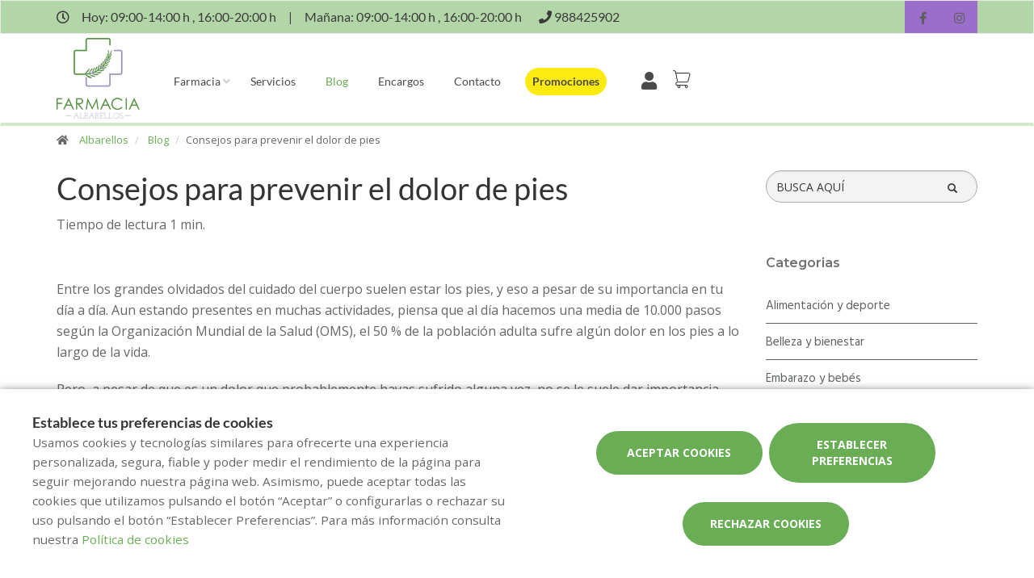

--- FILE ---
content_type: text/html; charset=UTF-8
request_url: https://www.farmaciaalbarellos.es/blog/consejos-para-prevenir-el-dolor-de-pies
body_size: 10876
content:
<!DOCTYPE html>
<!--[if IE 9]>
<html lang="es" class="ie9"> <![endif]-->
<!--[if IE 8]>
<html lang="es" class="ie8"> <![endif]-->
<!--[if !IE]><!-->
<html lang="es">
<!--<![endif]-->
<head>

            
    <!-- Start default blade meta tags to share contents -->
<meta charset="utf-8">
<meta http-equiv="X-UA-Compatible" content="IE=edge" />
    <title>Consejos para prevenir el dolor de pies - Albarellos</title>
    <meta name="description" content="Bienvenidos a Farmacia Albarellos, su espacio de salud en Albarellos donde le ofrecemos una amplia gama de productos y atenci&oacute;n personalizada.">


    <meta name="author" content="f:">

<!-- Mobile Meta -->
<meta name="viewport" content="width=device-width, initial-scale=1.0, user-scalable=yes">
<!--  End default meta tags  -->

    
    
       <!--  <meta name="viewport" content="width=device-width, initial-scale=1, user-scalable=yes" /> -->

    
            <link rel="canonical" href="https://www.canalfarmaciaonline.com/blog/consejos-para-prevenir-el-dolor-de-pies" />
    
                        <link rel="alternate" href="https://www.farmaciaalbarellos.es/blog/consejos-para-prevenir-el-dolor-de-pies" hreflang="es" />
            
    <!-- Favicon -->
    <link rel="apple-touch-icon" sizes="57x57" href="/assets/templates/templates/cruzfarma/favicon/apple-icon-57x57.png">
<link rel="apple-touch-icon" sizes="60x60" href="/assets/templates/templates/cruzfarma/favicon/apple-icon-60x60.png">
<link rel="apple-touch-icon" sizes="72x72" href="/assets/templates/templates/cruzfarma/favicon/apple-icon-72x72.png">
<link rel="apple-touch-icon" sizes="76x76" href="/assets/templates/templates/cruzfarma/favicon/apple-icon-76x76.png">
<link rel="apple-touch-icon" sizes="114x114" href="/assets/templates/templates/cruzfarma/favicon/apple-icon-114x114.png">
<link rel="apple-touch-icon" sizes="120x120" href="/assets/templates/templates/cruzfarma/favicon/apple-icon-120x120.png">
<link rel="apple-touch-icon" sizes="144x144" href="/assets/templates/templates/cruzfarma/favicon/apple-icon-144x144.png">
<link rel="apple-touch-icon" sizes="152x152" href="/assets/templates/templates/cruzfarma/favicon/apple-icon-152x152.png">
<link rel="apple-touch-icon" sizes="180x180" href="/assets/templates/templates/cruzfarma/favicon/apple-icon-180x180.png">
<link rel="icon" type="image/png" sizes="192x192" href="/assets/templates/templates/cruzfarma/favicon/android-icon-192x192.png">
<link rel="icon" type="image/png" sizes="32x32" href="/assets/templates/templates/cruzfarma/favicon/favicon-32x32.png">
<link rel="icon" type="image/png" sizes="96x96" href="/assets/templates/templates/cruzfarma/favicon/favicon-96x96.png">
<link rel="icon" type="image/png" sizes="16x16" href="/assets/templates/templates/cruzfarma/favicon/favicon-16x16.png">
<link rel="manifest" href="/assets/templates/templates/cruzfarma/favicon/manifest.json" crossorigin="use-credentials">
<meta name="msapplication-TileColor" content="#ffffff">
<meta name="msapplication-TileImage" content="/assets/templates/templates/cruzfarma/favicon/ms-icon-144x144.png">
<meta name="theme-color" content="#ffffff">
    <!-- END Favicon -->

    <!-- Vendors  -->
    <link rel="stylesheet" href="https://www.farmaciaalbarellos.es/assets/templates/common/css/vendor.css">

    <!-- Eva icons -->
    <link rel="stylesheet" href="/assets/common/eva-icons/style/eva-icons.css">

    <!-- Main css -->
                        <link rel="stylesheet" href="https://www.farmaciaalbarellos.es/assets/templates/9177/css/main.css?v=20260121031749815866"/>
                
            <link rel="stylesheet" href="https://www.farmaciaalbarellos.es/assets/common/css/swiper-bundle.min.css">
    
    
    <!-- Page Style -->
    <!-- Meta tags to share contents -->
    <meta property="og:type" content="website" />
    <meta property="og:site_name" content="Albarellos" />
    <meta property="og:url" content="https://www.farmaciaalbarellos.es/blog/consejos-para-prevenir-el-dolor-de-pies" />
    <meta property="og:title" content="Consejos para prevenir el dolor de pies" />
    <meta property="og:description" content="Sigue unos consejos sencillos para evitar que el dolor de pies empa&ntilde;e tu d&iacute;a a d&iacute;a." />

            <meta property="og:image" content="https://www.farmaofficego.com/uploads/post/cruzfarma/consells-per-prevenir-el-mal-de-peus-162830-471-1200x630-resize.png?token=def6778a01a845ec6229f938faa4183a"/>
    


    <!-- Socials -->

<!-- Pre-javascript -->



    <!-- Plausible Analytics -->
    <script defer data-domain="www.farmaciaalbarellos.es" src="https://analytics.farmacloud.io/js/script.js"></script>
    <!-- End Plausible Analytics -->

    <script src="https://apps.elfsight.com/p/platform.js" defer></script>

</head>

<body class="front no-trans">

<!-- Google Tag Manager (noscript) -->
<!-- End Google Tag Manager (noscript) -->

<!-- DEMO STICKY -->


<!-- ================ -->
<!-- page wrapper start -->
<!-- ================ -->
<div class="page-wrapper" >


    <!-- header-top start (Add "dark" class to .header-top in order to enable dark header-top e.g <div class="header-top dark">) -->
<!-- ================ -->

<div class="container-fluid web-header new-go-top-header  background-header  ">
    <div class="container flex-top-header  top-header-schedules ">
    <div class="flex-left-top-header">
                    <span><i class="fa fa-clock-o"></i></span>
                            <span class="flex-top-separator">
                                                                        Hoy:
                                                            09:00-14:00 h ,                                                            16:00-20:00 h                                                                         
                    </span>
                <span class="hidden-xs"> | </span>
                <span class="flex-top-separator hidden-xs">
                                                                        Ma&ntilde;ana:
                                                            09:00-14:00 h ,                                                            16:00-20:00 h                                                                                             </span>
            

                    
                    <span class="flex-top-phone">
                <span><i class="fa fa-phone"></i></span>
                                                                <a href="tel:988425902"> <span>988425902</span> </a>
                        <span class="phone-separator"> </span>
                                                                                                                 </span>
        
        
    </div>


    
    <div class="pull-right hidden-sm hidden-md hidden-lg">
                            <ul class="list-icons">
                <li style="margin: 5px 10px; max-height: 40px">
                    <a href="https://www.farmaciaalbarellos.es/cesta/resumen" class="new-cart-zone" title="Carrito">
                        <img src="https://www.farmaciaalbarellos.es/assets/templates/common/images/cesta.png" class="img-fluid" width="28" alt="menu cart">
                        <span class="cart-count circle-count"  style="display: none" >(0)</span>
                    </a>
                </li>
            </ul>
                    </div>

    
    <!-- header-top-first -->
    <div class="header-top-first clearfix">
        <ul class="social-links clearfix hidden-xs">
                                    <li class="facebook">
                    <a target="_blank" href="https://www.facebook.com/profile.php?id=100064030260784" title="facebook"><i class="fa fa-facebook"></i></a>
                </li>
                                                                                                            <li class="instagram">
                    <a target="_blank" href="https://www.instagram.com/farmaciaalbarellos/" title="instagram"><i class="fa fa-instagram"></i></a>
                </li>
                                            </ul>
        <div class="social-links hidden-lg hidden-md hidden-sm">
            <div class="btn-group dropdown">
                <button type="button" class="btn dropdown-toggle" data-toggle="dropdown"><i class="fa fa-share-alt"></i>
                </button>
                <ul class="dropdown-menu dropdown-animation">
                                    <li class="facebook">
                    <a target="_blank" href="https://www.facebook.com/profile.php?id=100064030260784" title="facebook"><i class="fa fa-facebook"></i></a>
                </li>
                                                                                                            <li class="instagram">
                    <a target="_blank" href="https://www.instagram.com/farmaciaalbarellos/" title="instagram"><i class="fa fa-instagram"></i></a>
                </li>
                                            </ul>
            </div>
        </div>
    </div>
    <!-- header-top-first end -->

</div>








</div>

<!-- header-top end -->

<header class="header new-go-header fixed clearfix ">

    <!-- main-navigation start -->
    <!-- ================ -->
    <div class="main-navigation animated">
        <!-- navbar start -->
        <!-- ================ -->
        <nav class="navbar navbar-default new-navbar-go" role="navigation">
            <div class="container" style="padding-left: 0; padding-right: 0">
                <div class="col-sm-12 flex-nav-bar  img-center-nav ">
                    <!-- header-left start -->
                    <!-- ================ -->
                    <div class="header-left logo-left-zone clearfix ">
                        <!-- logo -->
                    <a href="https://www.farmaciaalbarellos.es" class="logo-pharmacy-href">
    <!-- fa or logo -->
                    <img class="logo_img"
                 src="https://farmacloud-profile.imgix.net/7daafa58-d061-4dbe-884c-628aad15c92d_1709106314244.png?h=100"
                 alt="Albarellos" style="display: inherit">
            </a>
                    <!-- header-left end -->
                    </div>
                    

                    <div class="pull-left " id="go-menu-zone">
                        <!-- Menu header -->
                        <div class="collapse navbar-collapse" id="navbar-collapse-1">
                            <ul class="nav navbar-nav  go-navbar-nav">

                    <li  class="logo-text sticky-navbar-logo  own-image-sticky ">
    <a href="https://www.farmaciaalbarellos.es" style="padding:0">
                                    <img class="logo_img"
                     src="https://farmacloud-profile.imgix.net/7daafa58-d061-4dbe-884c-628aad15c92d_1709106314244.png?h=100"
                     alt="Albarellos" style="display: inline-block; max-width: 140px;max-height: 60px">
                        </a>
</li>

                                <li class="dropdown">
            <a href="#"  class="dropdown-toggle
            "
            data-toggle="dropdown">Farmacia</a>
            <ul class="dropdown-menu">
                                                            <li>
                            <a href="https://www.farmaciaalbarellos.es/historia"
                               title="Historia">Historia</a>
                        </li>
                                                                                    
                
                                                                    <li><a href="https://www.farmaciaalbarellos.es/tarjeta-cliente" title="Tarjeta cliente">Tarjeta cliente</a></li>
                
                                                                                                                                                                                                                                                                                                                                                                                                                                                                                                                                        </ul>
        </li>
                <li><a href="https://www.farmaciaalbarellos.es/servicios"  title="Servicios">Servicios</a></li>
                                        <li><a href="https://www.farmaciaalbarellos.es/blog"  class="active"  title="Blog">Blog</a></li>
                
        
                    <li><a href="https://www.farmaciaalbarellos.es/pedido-online"  title="Encargos">Encargos</a></li>
        
                <li><a href="https://www.farmaciaalbarellos.es/contactar"  title="Contacto">Contacto</a></li>

                                        
                
                
                
                            <li>
                <a class="promos-menu " href="https://www.farmaciaalbarellos.es/promociones" title="Promociones">Promociones</a>
            </li>
        
        

                            <li class="pull-right hidden-xs li-cart-menu"
                style="display: flex; align-items: center; height: 38px;">
                                                                            <a class="header-farmapremium-login"
                           href="https://www.farmaciaalbarellos.es/oauth2/redirect/generic"
                           title="Iniciar sesi&oacute;n"
                        >
                            <i class="fa fa-user"></i>
                        </a>
                                                                    <a href="https://www.farmaciaalbarellos.es/cesta/resumen" class="new-cart-zone"
                   title="Carrito"
                   style="display: flex; align-items: center; justify-content: center; color: #444; text-decoration: none; font-size: 20px; padding: 0 8px; height: 38px; width: 38px;">
                    <img src="https://www.farmaciaalbarellos.es/assets/templates/common/images/cesta.png" class="img-fluid" width="22" alt="menu cart" style="display: block; margin: 0 auto;">
                    <span class="cart-count circle-count"  style="display: none"                     style="margin-left: 2px;">(0)</span>
                </a>
            </li>
                
                <li>
            <ul class="nav navbar-nav  go-navbar-nav">
                
                                                    
                                                </ul>
        </li>
            
</ul>                        </div>
                    </div>

                    <!-- MOBILE MENU -->
                    <div class="header-right clearfix">
                        <div class="header-right clearfix">
                            <!-- Toggle get grouped for better mobile display -->
                            <div class="navbar-header">
                                <div class="pull-right">
                                    <button type="button" class="navbar-toggle" data-toggle="collapse"
                                            data-target="#navbar-collapse-1">
                                        <span class="sr-only"></span>
                                        <span class="icon-bar"></span>
                                        <span class="icon-bar"></span>
                                        <span class="icon-bar"></span>
                                    </button>
                                </div>
                            </div>
                        </div>
                    </div>
                    <!-- END MOBILE MENU -->

                </div>
            </div>
        </nav>
        <!-- navbar end -->
    </div>
    <!-- main-navigation end -->
</header>
<!-- header end -->


<!-- header online shop -->
<!-- header online shop end -->

    <!-- slideshow start -->
        <!-- slideshow end -->
    
        <div class="breadcrumb-container">
    <div class="container">
        <ol class="breadcrumb">
            <li><i class="fa fa-home pr-10"></i>
                <a href="https://www.farmaciaalbarellos.es">Albarellos</a>
            </li>
                            <li>
                    <a href="https://www.farmaciaalbarellos.es/blog">Blog</a>
                </li>
                <li class="active">Consejos para prevenir el dolor de pies</li>
            
        </ol>
    </div>
</div>

    <!-- main-container start -->
    <section class="main-container blog-container">

        <div class="container">
                 
    <div class="row">

<div class="col-md-9 col-sm-12 contents-container fullpost-cointainer">

    <div class="row text-left">
        <div class="col-xs-12">
            <a class="head-title">
                <h1>Consejos para prevenir el dolor de pies</h1>
            </a>
        </div>
    </div>

        <div class="row text-left">
        <div class="col-md-8 col-sm-12">
            <span class="reading-time">Tiempo de lectura 1 min.</span>
        </div>
    </div>
    
    <div class="row text-left">
        <div class=" col-md-12  col-sm-12">
            <ol class="breadcrumb blog-breadcrumb">
                <li>
                                    </li>
            </ol>
        </div>
            </div>


    <article class="clearfix blogpost full canalfarmaciaonline-fullpost">
        <div class="blogpost-body">
            <div class="blogpost-content canalfarmaciaonline-post">
                <p>Entre los grandes olvidados del cuidado del cuerpo suelen estar los pies, y eso a pesar de su importancia en tu d&iacute;a a d&iacute;a. Aun estando presentes&nbsp;en muchas actividades, piensa que al d&iacute;a hacemos una media de 10.000 pasos seg&uacute;n la Organizaci&oacute;n Mundial de la Salud (OMS), el 50 % de la poblaci&oacute;n adulta sufre alg&uacute;n dolor en los pies a lo largo de la vida.&nbsp;</p>

<p>Pero, a pesar de que es un dolor que probablemente hayas sufrido alguna vez, no se le suele dar importancia hasta que realmente supone un problema. Incorporarlos en tu <strong>rutina de higiene</strong> y seguir unos sencillos tips te ayudar&aacute; a evitar que el<strong> dolor de pies</strong> empa&ntilde;e tu d&iacute;a&nbsp; a d&iacute;a, te contamos c&oacute;mo.</p>

<p></p>

<p><strong>&iquest;POR QU&Eacute; ME DUELEN LOS PIES?</strong></p>

<p>En el dolor de pies pueden afectar diferentes elementos, algunos de ellos son:</p>

<ul>
	<li><strong>El tipo de pisada y la forma del pie</strong>. Por ejemplo, si no apoyas bien el pie o este tiene alguna deformidad son factores que podr&aacute;n contribuir a que te duelan.</li>
	<li><strong>Si tienes sobrepeso</strong>, ya que est&aacute;s cargando los pies diariamente de un peso extra.</li>
	<li><strong>El tipo de calzado que usas</strong>. Zapatos que te aprieten demasiado, con excesivo tac&oacute;n e, incluso, muy planos, repercutir&aacute;n en la salud de tus pies.</li>
	<li><strong>El tipo de superficie por la que caminas</strong>. Depende de c&oacute;mo sea el terreno por el que acostumbras a caminar, podr&aacute; influir en que aparezca el dolor de pies.</li>
</ul>

<p></p>

<p><strong>CONSEJOS PARA PREVENIR EL DOLOR DE PIES</strong></p>

<p>Adem&aacute;s, ten en cuenta que los pies pueden dolerte de diferentes formas.&nbsp; Dependiendo de qu&eacute; parte te duela hablaremos de una afecci&oacute;n o de otra. Por ejemplo, si te duele la parte de delante puedes sufrir <strong>u&ntilde;as encarnadas o juanetes</strong>, si es la parte media quiz&aacute; sea <strong>artrosis en el empeine</strong>, y si es la trasera puede tratarse de <strong>fascitis plantar</strong>, entre otros.</p>

<p>Para evitar llegar a este punto, no te pierdas los consejos para aplicar en tu d&iacute;a a d&iacute;a y <strong>prevenir el dolor de pies</strong> que te cuenta en el siguiente video de la farmac&eacute;utica y experta en ortopedia, Clara P&eacute;rez-Bonfils.</p>

<div class="embeddedContent oembed-provider- oembed-provider-youtube" data-align="none" data-oembed="https://www.youtube.com/watch?v=-6CEUCn38CI" data-oembed_provider="youtube" data-resizetype="noresize"><iframe allowfullscreen="true" allowscriptaccess="always" frameborder="0" height="349" scrolling="no" src="//www.youtube.com/embed/-6CEUCn38CI?wmode=transparent&amp;jqoemcache=MC1Vq" width="425"></iframe></div>

<p></p>

<p>Adem&aacute;s, no olvides mantener una correcta higiene, siempre fundamental para prevenir infecciones.</p>

<p>Empieza a poner en pr&aacute;ctica estos cuidados diarios y <strong>consulta en tu farmacia como primer paso</strong>. Porque, como siempre, vale m&aacute;s prevenir que curar, tambi&eacute;n en cuesti&oacute;n de pies.</p>

            </div>
        </div>

        <div  class="own-image-post-footer"   >
            <div class="text-right" id="section-social-link">
    <ul class="share social-links colored circle  pull-right ">
        <li id="titleShare" class="title">Compartir</li>
            <li class="facebook"><a target="_blank" class="facebook-share" href="https://www.facebook.com/sharer/sharer.php?u=https://www.farmaciaalbarellos.es/blog/consejos-para-prevenir-el-dolor-de-pies" data-cache="https://graph.facebook.com/?id=https://www.farmaciaalbarellos.es/blog/consejos-para-prevenir-el-dolor-de-pies&scrape=true"><i class="fa fa-facebook"></i></a></li>
            <li class="twitter"><a target="_blank" href="https://twitter.com/home?status=Consejos para prevenir el dolor de pies: https://www.farmaciaalbarellos.es/blog/consejos-para-prevenir-el-dolor-de-pies"><i class="fa fa-x-twitter"></i></a></li>
            <li class="vimeo whatsapp visible-xs-inline-block"><a target="_blank" href="whatsapp://send?text=https%3A%2F%2Fwww.farmaciaalbarellos.es%2Fblog%2Fconsejos-para-prevenir-el-dolor-de-pies" data-action="share/whatsapp/share"><i class="fa fa-whatsapp"></i></a></li>
            <li class="hidden-xs vimeo whatsapp"><a target="_black" href="https://api.whatsapp.com/send?text=https%3A%2F%2Fwww.farmaciaalbarellos.es%2Fblog%2Fconsejos-para-prevenir-el-dolor-de-pies"><i class="fa fa-whatsapp"></i></a></li>
            <li class="linkedin"><a target="_blank" href="https://www.linkedin.com/cws/share?url=https://www.farmaciaalbarellos.es/blog/consejos-para-prevenir-el-dolor-de-pies"><i class="fa fa-linkedin"></i></a></li>
    </ul>
</div>

        </div>

    </article>
    <!-- Include comments -->
    <div class="blogpost-body">
        <div id="comment-form">
    <form action="https://www.farmaciaalbarellos.es/blog/comentario/enviar" name="order-form" class="fop-ajax-form comment-form" autocomplete="off">
        <input type="hidden" name="_token" value="YsEtaAAzvMxKWfPcsHj5Igo5NBZ2xzZwNaNjtwp5"/>
        <input type="hidden" name="blog_id" value="162877"/>
        <input type="hidden" name="blog_title" value="Consejos para prevenir el dolor de pies"/>

        <h2>Escribe un comentario</h2>
        <div class="row">
            <div class="form-group col-sm-6">
                <label for="fullname">Nombre:<span>*</span></label>
                <div>
                    <input type="text" class="form-control" placeholder="Nombre" id="fullname" name="name" required>
                </div>
            </div>
            <div class="form-group col-sm-6">
                <label for="email2">Email<span>*</span></label>
                <div>
                    <input type="email" class="form-control" placeholder="Correo Electr&oacute;nico" id="email2" name="email" required>
                </div>
            </div>
        </div>


        <div class="col-md-12">
            <div class="row">
                <div class="form-group">
                    <label for="message">Comentario<span>*</span></label>
                    <div>
                        <textarea class="form-control order-text-area" placeholder="Comentario" id="message"
                                  name="comment" required></textarea>
                    </div>
                                        <div class="checkbox">
                        <label for="terms"><input id="terms" name="terms" type="checkbox" required>
                            Acepto la  <a target="_blank" href="https://www.farmaciaalbarellos.es/politica-de-privacidad">política de privacidad</a>
                        </label>
                        <p class="help-block"></p>
                    </div>
                    <div class="recaptcha-policies">
    Este sitio está protegido por reCAPTCHA y se aplican la <a target="_blank" href="https://policies.google.com/privacy">Política de Privacidad</a> de Google y los <a target="_blank" href="https://policies.google.com/terms">Términos de Servicio</a>.
</div>                    <button type="submit" id="send" class="submit-button btn btn-default btn-order">Enviar</button>
                    <span class="form-info"><span class="required">*</span><small>Campos obligatorios</small></span>
                </div>
            </div>
        </div>
    </form>
</div>    </div>


</div>
<div class="col-md-3 hidden-xs hidden-sm aside-canalfarmaciaonline">
    <div class="row">
        <div class="col-md-12">
            <form id="form-search-post" method="get" action="https://www.farmaciaalbarellos.es/blog" class="search-form" role="search" autocomplete="off">
                <div class="form-group">
                    <label for="search" class="sr-only">Buscador</label>
                    <input type="text" class="form-control" name="search" id="searchBlog" placeholder="BUSCA AQU&Iacute;">
                    <button type="submit" class="btn btn-link btn-sm" type="button">
                        <span id="span-search-blog" class="glyphicon glyphicon-search"></span>
                    </button>
                </div>
            </form>
        </div>
    </div>
    <div id="aside-blog-canal-farmaciaonline">

    <p class="page-title post-page-category-title">Categorias</p>
    <nav id="navcategories-canalfarmaciaonline">
        <ul class="nav nav-stacked">
                                                <li class="">
                        <a href="https://www.farmaciaalbarellos.es/blog/c/alimentacion-y-deporte">
                            Alimentaci&oacute;n y deporte
                        </a>
                                            </li>
                                                                <li class="">
                        <a href="https://www.farmaciaalbarellos.es/blog/c/belleza-y-bienestar">
                            Belleza y bienestar
                        </a>
                                            </li>
                                                                <li class="">
                        <a href="https://www.farmaciaalbarellos.es/blog/c/embarazo-y-bebes">
                            Embarazo y beb&eacute;s
                        </a>
                                            </li>
                                                                <li class="">
                        <a href="https://www.farmaciaalbarellos.es/blog/c/salud">
                            Salud
                        </a>
                                            </li>
                                                        <li class="">
                    <a href="https://www.farmaciaalbarellos.es/blog/e/otros-categoria">
                        Otros
                    </a>

                </li>
                    </ul>
    </nav>

    <p class="page-title post-page-category-title mt-30">Entradas recientes</p>
    <nav id="navrecentposts-canalfarmaciaonline">
        <ul class="nav nav-stacked">
                            <li><a class="post-recent-canalfarmaciaonline" href="https://www.farmaciaalbarellos.es/blog/los-beneficios-de-una-alimentacion-rica-en-antioxidantes">Los beneficios de una alimentaci&oacute;n rica en antioxidantes</a></li>
                            <li><a class="post-recent-canalfarmaciaonline" href="https://www.farmaciaalbarellos.es/blog/como-la-nutricion-afecta-la-salud-mental-215">C&oacute;mo la nutrici&oacute;n afecta la salud mental</a></li>
                            <li><a class="post-recent-canalfarmaciaonline" href="https://www.farmaciaalbarellos.es/blog/como-la-nutricion-afecta-la-salud-mental">C&oacute;mo la nutrici&oacute;n afecta la salud mental</a></li>
                            <li><a class="post-recent-canalfarmaciaonline" href="https://www.farmaciaalbarellos.es/blog/cuidado-de-la-salud-visual-consejos-para-mantener-unos-ojos-sanos">Cuidado de la salud visual: consejos para mantener unos ojos sanos</a></li>
                            <li><a class="post-recent-canalfarmaciaonline" href="https://www.farmaciaalbarellos.es/blog/como-prepararte-para-el-cambio-de-estacion">C&oacute;mo prepararte para el cambio de estaci&oacute;n</a></li>
                    </ul>
    </nav>

    
</div>
</div>
</div>

        </div>
    </section>

    <!-- main-container end -->

<!-- footer start (Add "light" class to #footer in order to enable light footer) -->
    <footer id="footer">
    <div class="footer">
        <div class="container">
            <div class="row">
                <div class="col-xs-12 padding-left-special">
                    <div class="logo-footer">
                    <img id="logo-footer" style="max-width: 180px"
                 src="https://www.farmaofficego.com/uploads/settings/9177/logo_footer-_x140.jpg?token=30c714d4d43263c8424242725c7714ab"
                 alt="Albarellos">
            </div>
                </div>
                <div class="col-md-8">
                    <div class="footer-content">
                        <div class="row">
                            <div class="col-sm-5 padding-left-special">
                                <h2  class="title metadescription-pharmacy" >Bienvenidos a Farmacia Albarellos, su espacio de salud en Albarellos donde le ofrecemos una amplia gama de productos y atenci&oacute;n personalizada.</h2>
                                <ul class="social-links circle">
                                    <li class="facebook">
                    <a target="_blank" href="https://www.facebook.com/profile.php?id=100064030260784" title="facebook"><i class="fa fa-facebook"></i></a>
                </li>
                                                                                                            <li class="instagram">
                    <a target="_blank" href="https://www.instagram.com/farmaciaalbarellos/" title="instagram"><i class="fa fa-instagram"></i></a>
                </li>
                                            </ul>
                                                                
                            </div>

                            <div class="col-sm-7">
                                <ul class="nav navbar-nav" id="go-navbar-nav-footer" style="width: 100%">
                                                                                                                    <li><a
                                                href="https://www.farmaciaalbarellos.es/servicios">Servicios</a>
                                        </li>

                                                                                                                                                                <li><a href="https://www.farmaciaalbarellos.es/blog">Blog</a></li>
                                                                                
                                        
                                                                                    <li><a href="https://www.farmaciaalbarellos.es/pedido-online">Encargos</a></li>
                                        
                                                                                
                                                                                
                                                                                
                                                                                
                                                                                
                                                                                                                            <li>
                                                <a class="promos-menu"
                                                    href="https://www.farmaciaalbarellos.es/promociones">Promociones</a>
                                            </li>
                                        
                                        
                                                                                                                                                                                                                                    </ul>
                            </div>

                        </div>
                                            </div>
                </div>
                <div class="col-sm-6 col-md-2 padding-left-special">
                    <div class="footer-content contact-footer">
                        <h2 class="footer-title">Contacto</h2>
                                                    <ul class="list-icons">

                        <li><i class="fa fa-map-marker pr-10"></i>Calle Progreso 39, ALBARELLOS (32618), ORENSE</li>
            
                                                        <li><a href="tel://988425902"><i class="fa fa-phone pr-10"></i> 988425902</a></li>
                                                                    
    
                                                                
    
</ul>
                                            </div>
                </div>
                <div class="col-sm-6 col-md-2 padding-left-special">
                                            <h2 class="footer-title">Horario</h2>
                                                    <p class="mb0 schedule-footer">
                                                                                                            Hoy:
                                                                                    09:00-14:00 h
                                            ,                                                                                    16:00-20:00 h
                                                                                                                                                                                    </p>
                            <p class="mb0 schedule-footer">
                                                                                                            Ma&ntilde;ana:
                                                                                    09:00-14:00 h
                                            ,                                                                                    16:00-20:00 h
                                                                                                                                                                                    </p>
                                                            </div>
                                            </div>
            
                        
            
                        <div class="space-bottom hidden-lg hidden-xs"></div>
        </div>
    </div>

    
    <div class="subfooter">
        <div class="container">
            <div class="row">
                <div class="col-lg-7">
                    <p>
    Copyright © 2026 Albarellos -
    <a href="https://www.farmaofficego.es/" target="_blank"><u>Diseño web</u></a>
    - Farmaoffice
                    & <a href="https://www.canalfarmaciaonline.com/" target="_blank"><u>CanalFarmaciaOnline</u></a>
    </p>
                </div>
                                    <div class="col-lg-5">
                        <ul class="subfooter-links">
                                                                                                                                        <li>
                                            <a href="https://www.farmaciaalbarellos.es/aviso-legal"
                                                title="Aviso legal">Aviso legal</a>
                                        </li>
                                                                                                                                                                                                            <li>
                                            <a href="https://www.farmaciaalbarellos.es/politica-de-privacidad"
                                                title="Pol&iacute;tica de privacidad">Pol&iacute;tica de privacidad</a>
                                        </li>
                                                                                                                                                                                                            <li>
                                            <a href="https://www.farmaciaalbarellos.es/politica-de-cookies"
                                                title="Pol&iacute;tica de cookies">Pol&iacute;tica de cookies</a>
                                        </li>
                                                                                                                                                                                                                                                                                                                                    <li>
                                            <a href="https://www.farmaciaalbarellos.es/accesibilidad"
                                                title="Accesibilidad">Accesibilidad</a>
                                        </li>
                                                                                                                        </ul>
                    </div>
                            </div>
        </div>
    </div>
</footer><!-- footer end -->

</div>
<!-- page-wrapper end -->

    <!-- Modal Cart-->
<div class="modal fade" id="cartModal" tabindex="-1" role="dialog" aria-labelledby="myModalLabel" aria-hidden="true">
    <div class="modal-center" id="cart-modal">
        <div class="modal-dialog .modal-align-center" id="cart-modal-dialog">

            <div class="modal-content" id="modal-content-cart">

                <div class="modal-header" id="modal-header-cart">
                    <span class="modal-title" id="myModalLabel"><i class="fa fa-check" aria-hidden="true"></i>Producto a&ntilde;adido correctamente a su carrito de compra</span>
                    <button type="button" class="close" data-dismiss="modal"><span aria-hidden="true">×</span></button>
                </div>

                <div class="modal-body" id="modal-body-cart">
                    <div class="row flex-align-center-row">
                        <div class="col-md-6 layette-product-modal">
                            <div class="row flex-align-center-row">
                                <div class="col-xs-5 col-sm-6 col-cart-product">
                                    <div id="cart-image-product" class="goto-href" data-href=""></div>
                                </div>
                                <div class="col-xs-7 col-sm-6 col-cart-product right-info">
                                    <p id="cart-image-name" class="goto-href" data-href=""></p>
                                    <div class="modal-product-offer"></div>
                                    <div class="col-xs-5 col-sm-5 col-input-modal">
                                        <div class="quantity">
                                            <div class="input-group quantity-group">
                                                <input class="product-quantity-input" type="number" value="" step="1" min="1" data-productid=""
                                                       data-quantity="" data-href="https://www.farmaciaalbarellos.es/cesta/cantidad-modal">
                                            </div>
                                        </div>
                                    </div>
                                    <div class="col-xs-7 col-sm-7 col-prices-modal">
                                        <p id="cart-image-prices">
                                                                                                                                    <span id="product-price"></span>
                                            <span id="product-regular-price" style="text-decoration: line-through; font-size: 13px;padding: 0 .2rem;"></span>
                                        </p>
                                    </div>
                                    <div id="cart-error" class="hide text-center" style="color: #cd3c2e; font-size:11px; font-weight: 200;">
                                        <span></span>
                                    </div>
                                </div>
                            </div>
                        </div>
                        <div class="col-md-6 col-xs-12 info-cart-modal">
                            <p> Hay <span id="total-cart-products"></span>  art&iacute;culos en su carrito.</p>
                            <p><strong>Total de productos: </strong> <span id="total-price-cart"></span> </p>
                            <div class="cart-buttons-modal">
                                <div class="row">
                                    <div class="col-xs-12">
                                        <button type="button" class="btn btn-default goto-href" data-href="https://www.farmaciaalbarellos.es/cesta/resumen" data-dismiss="modal">Finalizar encargo</button>
                                    </div>
                                    <div class="col-xs-12">
                                        <button type="button" class="btn btn-default" data-dismiss="modal">Continuar encargando</button>
                                    </div>
                                </div>
                            </div>
                        </div>
                    </div>
                </div>
            </div>
        </div>
    </div>
</div>

    <div class="overlap-ajax">
        <svg version="1.1" id="Layer_2" xmlns="http://www.w3.org/2000/svg" xmlns:xlink="http://www.w3.org/1999/xlink" x="0px" y="0px"
             viewBox="0 0 100 100" enable-background="new 0 0 s0 0" xml:space="preserve">
                      <circle fill="#fff" stroke="none" cx="30" cy="50" r="6">
                          <animateTransform
                                  attributeName="transform"
                                  dur="1s"
                                  type="translate"
                                  values="0 15 ; 0 -15; 0 15"
                                  repeatCount="indefinite"
                                  begin="0.1"/>
                      </circle>
                        <circle fill="#fff" stroke="none" cx="54" cy="50" r="6">
                            <animateTransform
                                    attributeName="transform"
                                    dur="1s"
                                    type="translate"
                                    values="0 10 ; 0 -10; 0 10"
                                    repeatCount="indefinite"
                                    begin="0.2"/>
                        </circle>
                        <circle fill="#fff" stroke="none" cx="78" cy="50" r="6">
                            <animateTransform
                                    attributeName="transform"
                                    dur="1s"
                                    type="translate"
                                    values="0 5 ; 0 -5; 0 5"
                                    repeatCount="indefinite"
                                    begin="0.3"/>
                        </circle>
        </svg>
    </div>


<!-- Sticky elements placed at the end of the document so Google won't index them -->

<!-- scrollToTop -->
    <div class="scrollToTop"><i class="fa fa-angle-up fa-2x"></i></div>


    <div id="cookie-bar-fixed" style="display: none">

    <div class="row">
        <div class="col-lg-6 col-md-6" style="margin-bottom: 1rem !important;">
            <span class="cookiebar-title">Establece tus preferencias de cookies</span>
            <div class="cookiebar-description">
                <small>
                    Usamos cookies y tecnologías similares para ofrecerte una experiencia personalizada, segura, fiable y poder medir el rendimiento de la página para seguir mejorando nuestra página web. Asimismo, puede aceptar todas las cookies que utilizamos pulsando el botón “Aceptar” o configurarlas o rechazar su uso pulsando el botón “Establecer Preferencias”. Para más información consulta nuestra <a href="https://www.farmaciaalbarellos.es/politica-de-cookies">Política de cookies</a>
                </small>
            </div>
        </div>
        <div class="col-lg-6 col-md-6 text-center">
            <button class="btn btn-default btn-lg accept-cookies all-cookies cookie-button" data-url="https://www.farmaciaalbarellos.es/cookies/save?all=1" id="cookiebar_fully_accept_btn" data-toggle="modal">Aceptar cookies</button>
            <!-- Button trigger modal -->
            <button class="btn btn-default btn-lg cookie-button open-modal-cookies" data-toggle="modal" data-target="#cookiesModal">Establecer preferencias</button>
            <button class="btn btn-default btn-lg accept-cookies cookie-button" data-url="https://www.farmaciaalbarellos.es/cookies/save" id="cookiebar_fully_accept_btn" data-toggle="modal">Rechazar cookies</button>
        </div>
    </div>


</div>

<!-- Modal -->
<div class="modal fade" id="cookiesModal" tabindex="-1" role="dialog" aria-labelledby="cookieModalLabel" aria-hidden="true" data-nosnippet>
    <div class="modal-center" id="cookies-modal">
        <div class="modal-dialog .modal-align-center" id="cookies-modal-dialog">

            <div class="modal-content" id="modal-content-cookies">

                <div class="modal-header" id="modal-header-cookies">
                    <span class="modal-title" id="cookieModalLabel">Preferencias sobre las cookies y similares</span>
                    <button type="button" class="close" data-dismiss="modal"><span aria-hidden="true">×</span><span class="sr-only">Cerrar</span></button>
                </div>

                <div class="modal-body" id="modal-body-cookies">

                    <p class="section_desc mb-5">En esta p&aacute;gina puedes gestionar la configuraci&oacute;n de las cookies y similares.</p>

                    <div class="cookie-type">
                        <div>
                            <span class="section_title">Necesarias y esenciales</span>

                            <label class="sc_container_checkbox"><input class="sc_toggle" type="checkbox" id="checkbox-necessary" checked disabled>
                                <span class="sc_checkmark sc_readonly"></span>
                            </label>

                        </div>
                        <p class="section_desc">
                            Los datos recopilados en estas cookies y similares son necesarios para poder navegar por el sitio web. Estas cookies siempre estar&aacute;n activadas.
                        </p>
                        <table>
        <tr>
                            <th>Cookie</th>
                            <th>Categor&iacute;a</th>
                            <th>Tipo</th>
                            <th>Titular</th>
                    </tr>
        <tbody>
                    <tr>
                <td data-column="Cookie">laravel_session</td>
                <td data-column="Categoría">Propia</td>
                <td data-column="Tipo">Necesaria</td>
                <td data-column="Titular">Albarellos</td>
            </tr>
            <tr>
                <td data-column="Cookie">cookie-consent</td>
                <td data-column="Categoría">Propia</td>
                <td data-column="Tipo">Necesaria</td>
                <td data-column="Titular">Albarellos</td>
            </tr>
                        </tbody>
    </table>

                    </div>

                    <div class="cookie-type">
                        <div>
                            <span class="section_title">Rendimiento y an&aacute;lisis web</span>
                            <label class="sc_container_checkbox"><input class="sc_toggle" type="checkbox" id="checkbox-analytics">
                                <span class="sc_checkmark"></span>
                            </label>
                        </div>
                        <p class="section_desc">Servicios tratados por nosotros o por terceros, nos permiten cuantificar el n&uacute;mero de usuarios y as&iacute; realizar la medici&oacute;n y an&aacute;lisis estad&iacute;stico de la utilizaci&oacute;n que hacen los usuarios de la p&aacute;gina web.</p>
                        <table>
        <tr>
                            <th>Cookie</th>
                            <th>Categor&iacute;a</th>
                            <th>Tipo</th>
                            <th>Titular</th>
                    </tr>
        <tbody>
                            <tr>
                <td data-column="Cookie">_ga</td>
                <td data-column="Categoría">De terceros</td>
                <td data-column="Tipo">Anal&iacute;tica</td>
                <td data-column="Titular">Google Analytics</td>
            </tr>
            <tr>
                <td data-column="Cookie">_gid</td>
                <td data-column="Categoría">De terceros</td>
                <td data-column="Tipo">Anal&iacute;tica</td>
                <td data-column="Titular">Google Analytics</td>
            </tr>
            <tr>
                <td data-column="Cookie">_gat</td>
                <td data-column="Categoría">De terceros</td>
                <td data-column="Tipo">Anal&iacute;tica</td>
                <td data-column="Titular">Google Analytics</td>
            </tr>
            <tr>
                <td data-column="Cookie">1P_JAR</td>
                <td data-column="Categoría">De terceros</td>
                <td data-column="Tipo">Anal&iacute;tica</td>
                <td data-column="Titular">Google</td>
            </tr>
            <tr>
                <td data-column="Cookie">CONSENT</td>
                <td data-column="Categoría">De terceros</td>
                <td data-column="Tipo">Anal&iacute;tica</td>
                <td data-column="Titular">Google</td>
            </tr>
            <tr>
                <td data-column="Cookie">SSID</td>
                <td data-column="Categoría">De terceros</td>
                <td data-column="Tipo">Anal&iacute;tica</td>
                <td data-column="Titular">Google</td>
            </tr>
            <tr>
                <td data-column="Cookie">__Secure-3PSID</td>
                <td data-column="Categoría">De terceros</td>
                <td data-column="Tipo">Anal&iacute;tica</td>
                <td data-column="Titular">Google</td>
            </tr>
            <tr>
                <td data-column="Cookie">__Secure-1PSID</td>
                <td data-column="Categoría">De terceros</td>
                <td data-column="Tipo">Anal&iacute;tica</td>
                <td data-column="Titular">Google</td>
            </tr>
            <tr>
                <td data-column="Cookie">__Secure-ENID</td>
                <td data-column="Categoría">De terceros</td>
                <td data-column="Tipo">Anal&iacute;tica</td>
                <td data-column="Titular">Google Maps</td>
            </tr>
            <tr>
                <td data-column="Cookie">OTZ</td>
                <td data-column="Categoría">De terceros</td>
                <td data-column="Tipo">Anal&iacute;tica</td>
                <td data-column="Titular">Google</td>
            </tr>
            <tr>
                <td data-column="Cookie">__Secure-3PSIDCC</td>
                <td data-column="Categoría">De terceros</td>
                <td data-column="Tipo">Anal&iacute;tica</td>
                <td data-column="Titular">Google</td>
            </tr>
            <tr>
                <td data-column="Cookie">__Secure-1PAPISID</td>
                <td data-column="Categoría">De terceros</td>
                <td data-column="Tipo">Anal&iacute;tica</td>
                <td data-column="Titular">Google</td>
            </tr>
            <tr>
                <td data-column="Cookie">NID</td>
                <td data-column="Categoría">De terceros</td>
                <td data-column="Tipo">Preferencias del usuario</td>
                <td data-column="Titular">Google</td>
            </tr>
            <tr>
                <td data-column="Cookie">APISID</td>
                <td data-column="Categoría">De terceros</td>
                <td data-column="Tipo">T&egrave;cnica</td>
                <td data-column="Titular">Google Maps</td>
            </tr>
            <tr>
                <td data-column="Cookie">HSID</td>
                <td data-column="Categoría">De terceros</td>
                <td data-column="Tipo">T&egrave;cnica</td>
                <td data-column="Titular">Google</td>
            </tr>
            <tr>
                <td data-column="Cookie">SAPISID</td>
                <td data-column="Categoría">De terceros</td>
                <td data-column="Tipo">T&egrave;cnica</td>
                <td data-column="Titular">Google</td>
            </tr>
            <tr>
                <td data-column="Cookie">SID</td>
                <td data-column="Categoría">De terceros</td>
                <td data-column="Tipo">T&egrave;cnica</td>
                <td data-column="Titular">Google</td>
            </tr>
            <tr>
                <td data-column="Cookie">SIDCC</td>
                <td data-column="Categoría">De terceros</td>
                <td data-column="Tipo">T&egrave;cnica</td>
                <td data-column="Titular">Google</td>
            </tr>
            <tr>
                <td data-column="Cookie">SSIDC</td>
                <td data-column="Categoría">De terceros</td>
                <td data-column="Tipo">T&egrave;cnica</td>
                <td data-column="Titular">Google</td>
            </tr>
            <tr>
                <td data-column="Cookie">AEC</td>
                <td data-column="Categoría">De terceros</td>
                <td data-column="Tipo">T&egrave;cnica</td>
                <td data-column="Titular">Google</td>
            </tr>
            <tr>
                <td data-column="Cookie">_Secure-3PAPISID</td>
                <td data-column="Categoría">De terceros</td>
                <td data-column="Tipo">T&eacute;cnica / Seguridad</td>
                <td data-column="Titular">Google</td>
            </tr>
            <tr>
                <td data-column="Cookie">_Secure-3PSID</td>
                <td data-column="Categoría">De terceros</td>
                <td data-column="Tipo">T&eacute;cnica / Seguridad</td>
                <td data-column="Titular">Google</td>
            </tr>
            <tr>
                <td data-column="Cookie">_Secure-APISID</td>
                <td data-column="Categoría">De terceros</td>
                <td data-column="Tipo">T&eacute;cnica / Seguridad</td>
                <td data-column="Titular">Google</td>
            </tr>
            <tr>
                <td data-column="Cookie">_Secure-HSID</td>
                <td data-column="Categoría">De terceros</td>
                <td data-column="Tipo">T&eacute;cnica / Seguridad</td>
                <td data-column="Titular">Google</td>
            </tr>
            <tr>
                <td data-column="Cookie">_Secure-SSID</td>
                <td data-column="Categoría">De terceros</td>
                <td data-column="Tipo">T&eacute;cnica / Seguridad</td>
                <td data-column="Titular">Google</td>
            </tr>
                                        </tbody>
    </table>

                    </div>

                </div>

                <div class="modal-footer" id="modal-footer-cookies">
                    <div class="row">
                        <div class="col-sm-12 col-md-6">
                            <button type="button" class="btn btn-default accept-cookies all-cookies cookie-button" data-url="https://www.farmaciaalbarellos.es/cookies/save?all=1" data-dismiss="modal">Aceptar todas las cookies</button>
                        </div>
                        <div class="col-sm-12 col-md-6">
                            <button id="check-cookies" type="button" class="btn btn-default accept-cookies cookie-button" data-url="https://www.farmaciaalbarellos.es/cookies/save" data-dismiss="modal">Guardar preferencias</button>
                        </div>
                    </div>
                </div>
            </div>
        </div>
    </div>
</div>


<!-- FarmaCloud top bar -->
<!-- End FarmaCloud top bar -->

<!-- JavaScript files placed at the end of the document so the pages load faster
================================================== -->

<script type="text/javascript" src="https://www.farmaciaalbarellos.es/assets/templates/common/js/vendor.js?v=2026012103"></script>
<script type="text/javascript" src="https://www.farmaciaalbarellos.es/assets/templates/templates/idea/js/idea.js?v=2026012103"></script>

    <script type="text/javascript" src="/assets/common/js/newCart.js?v=2026012103"></script>

                <script type="text/javascript" src="https://www.farmaciaalbarellos.es/assets/templates/templates/cruzfarma_new/js/main.js?v=2026012103"></script>
    
    <script src="https://www.farmaciaalbarellos.es/assets/common/js/swiper-bundle.min.js"></script>

<!-- reCAPTCHA v3-->
<script src="https://www.google.com/recaptcha/api.js?render=6Lf43rAZAAAAAASW84zyp0n9xisqVSfnJIcNfzNx"></script>
<script>
    var recaptchaSiteKey = '6Lf43rAZAAAAAASW84zyp0n9xisqVSfnJIcNfzNx';
</script>


<!-- Calendario and latest Modernizr -->
<script type="text/javascript" src="https://www.farmaciaalbarellos.es/assets/templates/external/calendario/js/modernizr-custom.js"></script>
<script type="text/javascript" src="https://www.farmaciaalbarellos.es/assets/templates/external/calendario/js/jquery.calendario.min.js"></script>
<script type="text/javascript" src="https://www.farmaciaalbarellos.es/assets/templates/external/calendario/locale/es.js"></script>

<!-- Images lazy loading -->
<script src="https://www.farmaciaalbarellos.es/assets/common/js/lazyload.min.js"></script>
<script>
    $(document).ready(function() {
        $(".lazyload").lazyload();
    })
</script>

    <script>
        $(document).ready(function() {
            $(".owl-carousel.related-blog-item").owlCarousel({
                autoPlay: true,
                items: 1,
                pagination: false,
                navigation: false,
                navigationText: false,
                itemsDesktop : [1000,1],
                itemsDesktopSmall: [992,1],
                itemsTablet: [768,1],
                itemsMobile: [479,1]
            });

        })
    </script>

<div class="analytics-cookies">
</div>





</body>
</html>


--- FILE ---
content_type: text/html; charset=utf-8
request_url: https://www.google.com/recaptcha/api2/anchor?ar=1&k=6Lf43rAZAAAAAASW84zyp0n9xisqVSfnJIcNfzNx&co=aHR0cHM6Ly93d3cuZmFybWFjaWFhbGJhcmVsbG9zLmVzOjQ0Mw..&hl=en&v=PoyoqOPhxBO7pBk68S4YbpHZ&size=invisible&anchor-ms=20000&execute-ms=30000&cb=jls8cwe24o34
body_size: 48731
content:
<!DOCTYPE HTML><html dir="ltr" lang="en"><head><meta http-equiv="Content-Type" content="text/html; charset=UTF-8">
<meta http-equiv="X-UA-Compatible" content="IE=edge">
<title>reCAPTCHA</title>
<style type="text/css">
/* cyrillic-ext */
@font-face {
  font-family: 'Roboto';
  font-style: normal;
  font-weight: 400;
  font-stretch: 100%;
  src: url(//fonts.gstatic.com/s/roboto/v48/KFO7CnqEu92Fr1ME7kSn66aGLdTylUAMa3GUBHMdazTgWw.woff2) format('woff2');
  unicode-range: U+0460-052F, U+1C80-1C8A, U+20B4, U+2DE0-2DFF, U+A640-A69F, U+FE2E-FE2F;
}
/* cyrillic */
@font-face {
  font-family: 'Roboto';
  font-style: normal;
  font-weight: 400;
  font-stretch: 100%;
  src: url(//fonts.gstatic.com/s/roboto/v48/KFO7CnqEu92Fr1ME7kSn66aGLdTylUAMa3iUBHMdazTgWw.woff2) format('woff2');
  unicode-range: U+0301, U+0400-045F, U+0490-0491, U+04B0-04B1, U+2116;
}
/* greek-ext */
@font-face {
  font-family: 'Roboto';
  font-style: normal;
  font-weight: 400;
  font-stretch: 100%;
  src: url(//fonts.gstatic.com/s/roboto/v48/KFO7CnqEu92Fr1ME7kSn66aGLdTylUAMa3CUBHMdazTgWw.woff2) format('woff2');
  unicode-range: U+1F00-1FFF;
}
/* greek */
@font-face {
  font-family: 'Roboto';
  font-style: normal;
  font-weight: 400;
  font-stretch: 100%;
  src: url(//fonts.gstatic.com/s/roboto/v48/KFO7CnqEu92Fr1ME7kSn66aGLdTylUAMa3-UBHMdazTgWw.woff2) format('woff2');
  unicode-range: U+0370-0377, U+037A-037F, U+0384-038A, U+038C, U+038E-03A1, U+03A3-03FF;
}
/* math */
@font-face {
  font-family: 'Roboto';
  font-style: normal;
  font-weight: 400;
  font-stretch: 100%;
  src: url(//fonts.gstatic.com/s/roboto/v48/KFO7CnqEu92Fr1ME7kSn66aGLdTylUAMawCUBHMdazTgWw.woff2) format('woff2');
  unicode-range: U+0302-0303, U+0305, U+0307-0308, U+0310, U+0312, U+0315, U+031A, U+0326-0327, U+032C, U+032F-0330, U+0332-0333, U+0338, U+033A, U+0346, U+034D, U+0391-03A1, U+03A3-03A9, U+03B1-03C9, U+03D1, U+03D5-03D6, U+03F0-03F1, U+03F4-03F5, U+2016-2017, U+2034-2038, U+203C, U+2040, U+2043, U+2047, U+2050, U+2057, U+205F, U+2070-2071, U+2074-208E, U+2090-209C, U+20D0-20DC, U+20E1, U+20E5-20EF, U+2100-2112, U+2114-2115, U+2117-2121, U+2123-214F, U+2190, U+2192, U+2194-21AE, U+21B0-21E5, U+21F1-21F2, U+21F4-2211, U+2213-2214, U+2216-22FF, U+2308-230B, U+2310, U+2319, U+231C-2321, U+2336-237A, U+237C, U+2395, U+239B-23B7, U+23D0, U+23DC-23E1, U+2474-2475, U+25AF, U+25B3, U+25B7, U+25BD, U+25C1, U+25CA, U+25CC, U+25FB, U+266D-266F, U+27C0-27FF, U+2900-2AFF, U+2B0E-2B11, U+2B30-2B4C, U+2BFE, U+3030, U+FF5B, U+FF5D, U+1D400-1D7FF, U+1EE00-1EEFF;
}
/* symbols */
@font-face {
  font-family: 'Roboto';
  font-style: normal;
  font-weight: 400;
  font-stretch: 100%;
  src: url(//fonts.gstatic.com/s/roboto/v48/KFO7CnqEu92Fr1ME7kSn66aGLdTylUAMaxKUBHMdazTgWw.woff2) format('woff2');
  unicode-range: U+0001-000C, U+000E-001F, U+007F-009F, U+20DD-20E0, U+20E2-20E4, U+2150-218F, U+2190, U+2192, U+2194-2199, U+21AF, U+21E6-21F0, U+21F3, U+2218-2219, U+2299, U+22C4-22C6, U+2300-243F, U+2440-244A, U+2460-24FF, U+25A0-27BF, U+2800-28FF, U+2921-2922, U+2981, U+29BF, U+29EB, U+2B00-2BFF, U+4DC0-4DFF, U+FFF9-FFFB, U+10140-1018E, U+10190-1019C, U+101A0, U+101D0-101FD, U+102E0-102FB, U+10E60-10E7E, U+1D2C0-1D2D3, U+1D2E0-1D37F, U+1F000-1F0FF, U+1F100-1F1AD, U+1F1E6-1F1FF, U+1F30D-1F30F, U+1F315, U+1F31C, U+1F31E, U+1F320-1F32C, U+1F336, U+1F378, U+1F37D, U+1F382, U+1F393-1F39F, U+1F3A7-1F3A8, U+1F3AC-1F3AF, U+1F3C2, U+1F3C4-1F3C6, U+1F3CA-1F3CE, U+1F3D4-1F3E0, U+1F3ED, U+1F3F1-1F3F3, U+1F3F5-1F3F7, U+1F408, U+1F415, U+1F41F, U+1F426, U+1F43F, U+1F441-1F442, U+1F444, U+1F446-1F449, U+1F44C-1F44E, U+1F453, U+1F46A, U+1F47D, U+1F4A3, U+1F4B0, U+1F4B3, U+1F4B9, U+1F4BB, U+1F4BF, U+1F4C8-1F4CB, U+1F4D6, U+1F4DA, U+1F4DF, U+1F4E3-1F4E6, U+1F4EA-1F4ED, U+1F4F7, U+1F4F9-1F4FB, U+1F4FD-1F4FE, U+1F503, U+1F507-1F50B, U+1F50D, U+1F512-1F513, U+1F53E-1F54A, U+1F54F-1F5FA, U+1F610, U+1F650-1F67F, U+1F687, U+1F68D, U+1F691, U+1F694, U+1F698, U+1F6AD, U+1F6B2, U+1F6B9-1F6BA, U+1F6BC, U+1F6C6-1F6CF, U+1F6D3-1F6D7, U+1F6E0-1F6EA, U+1F6F0-1F6F3, U+1F6F7-1F6FC, U+1F700-1F7FF, U+1F800-1F80B, U+1F810-1F847, U+1F850-1F859, U+1F860-1F887, U+1F890-1F8AD, U+1F8B0-1F8BB, U+1F8C0-1F8C1, U+1F900-1F90B, U+1F93B, U+1F946, U+1F984, U+1F996, U+1F9E9, U+1FA00-1FA6F, U+1FA70-1FA7C, U+1FA80-1FA89, U+1FA8F-1FAC6, U+1FACE-1FADC, U+1FADF-1FAE9, U+1FAF0-1FAF8, U+1FB00-1FBFF;
}
/* vietnamese */
@font-face {
  font-family: 'Roboto';
  font-style: normal;
  font-weight: 400;
  font-stretch: 100%;
  src: url(//fonts.gstatic.com/s/roboto/v48/KFO7CnqEu92Fr1ME7kSn66aGLdTylUAMa3OUBHMdazTgWw.woff2) format('woff2');
  unicode-range: U+0102-0103, U+0110-0111, U+0128-0129, U+0168-0169, U+01A0-01A1, U+01AF-01B0, U+0300-0301, U+0303-0304, U+0308-0309, U+0323, U+0329, U+1EA0-1EF9, U+20AB;
}
/* latin-ext */
@font-face {
  font-family: 'Roboto';
  font-style: normal;
  font-weight: 400;
  font-stretch: 100%;
  src: url(//fonts.gstatic.com/s/roboto/v48/KFO7CnqEu92Fr1ME7kSn66aGLdTylUAMa3KUBHMdazTgWw.woff2) format('woff2');
  unicode-range: U+0100-02BA, U+02BD-02C5, U+02C7-02CC, U+02CE-02D7, U+02DD-02FF, U+0304, U+0308, U+0329, U+1D00-1DBF, U+1E00-1E9F, U+1EF2-1EFF, U+2020, U+20A0-20AB, U+20AD-20C0, U+2113, U+2C60-2C7F, U+A720-A7FF;
}
/* latin */
@font-face {
  font-family: 'Roboto';
  font-style: normal;
  font-weight: 400;
  font-stretch: 100%;
  src: url(//fonts.gstatic.com/s/roboto/v48/KFO7CnqEu92Fr1ME7kSn66aGLdTylUAMa3yUBHMdazQ.woff2) format('woff2');
  unicode-range: U+0000-00FF, U+0131, U+0152-0153, U+02BB-02BC, U+02C6, U+02DA, U+02DC, U+0304, U+0308, U+0329, U+2000-206F, U+20AC, U+2122, U+2191, U+2193, U+2212, U+2215, U+FEFF, U+FFFD;
}
/* cyrillic-ext */
@font-face {
  font-family: 'Roboto';
  font-style: normal;
  font-weight: 500;
  font-stretch: 100%;
  src: url(//fonts.gstatic.com/s/roboto/v48/KFO7CnqEu92Fr1ME7kSn66aGLdTylUAMa3GUBHMdazTgWw.woff2) format('woff2');
  unicode-range: U+0460-052F, U+1C80-1C8A, U+20B4, U+2DE0-2DFF, U+A640-A69F, U+FE2E-FE2F;
}
/* cyrillic */
@font-face {
  font-family: 'Roboto';
  font-style: normal;
  font-weight: 500;
  font-stretch: 100%;
  src: url(//fonts.gstatic.com/s/roboto/v48/KFO7CnqEu92Fr1ME7kSn66aGLdTylUAMa3iUBHMdazTgWw.woff2) format('woff2');
  unicode-range: U+0301, U+0400-045F, U+0490-0491, U+04B0-04B1, U+2116;
}
/* greek-ext */
@font-face {
  font-family: 'Roboto';
  font-style: normal;
  font-weight: 500;
  font-stretch: 100%;
  src: url(//fonts.gstatic.com/s/roboto/v48/KFO7CnqEu92Fr1ME7kSn66aGLdTylUAMa3CUBHMdazTgWw.woff2) format('woff2');
  unicode-range: U+1F00-1FFF;
}
/* greek */
@font-face {
  font-family: 'Roboto';
  font-style: normal;
  font-weight: 500;
  font-stretch: 100%;
  src: url(//fonts.gstatic.com/s/roboto/v48/KFO7CnqEu92Fr1ME7kSn66aGLdTylUAMa3-UBHMdazTgWw.woff2) format('woff2');
  unicode-range: U+0370-0377, U+037A-037F, U+0384-038A, U+038C, U+038E-03A1, U+03A3-03FF;
}
/* math */
@font-face {
  font-family: 'Roboto';
  font-style: normal;
  font-weight: 500;
  font-stretch: 100%;
  src: url(//fonts.gstatic.com/s/roboto/v48/KFO7CnqEu92Fr1ME7kSn66aGLdTylUAMawCUBHMdazTgWw.woff2) format('woff2');
  unicode-range: U+0302-0303, U+0305, U+0307-0308, U+0310, U+0312, U+0315, U+031A, U+0326-0327, U+032C, U+032F-0330, U+0332-0333, U+0338, U+033A, U+0346, U+034D, U+0391-03A1, U+03A3-03A9, U+03B1-03C9, U+03D1, U+03D5-03D6, U+03F0-03F1, U+03F4-03F5, U+2016-2017, U+2034-2038, U+203C, U+2040, U+2043, U+2047, U+2050, U+2057, U+205F, U+2070-2071, U+2074-208E, U+2090-209C, U+20D0-20DC, U+20E1, U+20E5-20EF, U+2100-2112, U+2114-2115, U+2117-2121, U+2123-214F, U+2190, U+2192, U+2194-21AE, U+21B0-21E5, U+21F1-21F2, U+21F4-2211, U+2213-2214, U+2216-22FF, U+2308-230B, U+2310, U+2319, U+231C-2321, U+2336-237A, U+237C, U+2395, U+239B-23B7, U+23D0, U+23DC-23E1, U+2474-2475, U+25AF, U+25B3, U+25B7, U+25BD, U+25C1, U+25CA, U+25CC, U+25FB, U+266D-266F, U+27C0-27FF, U+2900-2AFF, U+2B0E-2B11, U+2B30-2B4C, U+2BFE, U+3030, U+FF5B, U+FF5D, U+1D400-1D7FF, U+1EE00-1EEFF;
}
/* symbols */
@font-face {
  font-family: 'Roboto';
  font-style: normal;
  font-weight: 500;
  font-stretch: 100%;
  src: url(//fonts.gstatic.com/s/roboto/v48/KFO7CnqEu92Fr1ME7kSn66aGLdTylUAMaxKUBHMdazTgWw.woff2) format('woff2');
  unicode-range: U+0001-000C, U+000E-001F, U+007F-009F, U+20DD-20E0, U+20E2-20E4, U+2150-218F, U+2190, U+2192, U+2194-2199, U+21AF, U+21E6-21F0, U+21F3, U+2218-2219, U+2299, U+22C4-22C6, U+2300-243F, U+2440-244A, U+2460-24FF, U+25A0-27BF, U+2800-28FF, U+2921-2922, U+2981, U+29BF, U+29EB, U+2B00-2BFF, U+4DC0-4DFF, U+FFF9-FFFB, U+10140-1018E, U+10190-1019C, U+101A0, U+101D0-101FD, U+102E0-102FB, U+10E60-10E7E, U+1D2C0-1D2D3, U+1D2E0-1D37F, U+1F000-1F0FF, U+1F100-1F1AD, U+1F1E6-1F1FF, U+1F30D-1F30F, U+1F315, U+1F31C, U+1F31E, U+1F320-1F32C, U+1F336, U+1F378, U+1F37D, U+1F382, U+1F393-1F39F, U+1F3A7-1F3A8, U+1F3AC-1F3AF, U+1F3C2, U+1F3C4-1F3C6, U+1F3CA-1F3CE, U+1F3D4-1F3E0, U+1F3ED, U+1F3F1-1F3F3, U+1F3F5-1F3F7, U+1F408, U+1F415, U+1F41F, U+1F426, U+1F43F, U+1F441-1F442, U+1F444, U+1F446-1F449, U+1F44C-1F44E, U+1F453, U+1F46A, U+1F47D, U+1F4A3, U+1F4B0, U+1F4B3, U+1F4B9, U+1F4BB, U+1F4BF, U+1F4C8-1F4CB, U+1F4D6, U+1F4DA, U+1F4DF, U+1F4E3-1F4E6, U+1F4EA-1F4ED, U+1F4F7, U+1F4F9-1F4FB, U+1F4FD-1F4FE, U+1F503, U+1F507-1F50B, U+1F50D, U+1F512-1F513, U+1F53E-1F54A, U+1F54F-1F5FA, U+1F610, U+1F650-1F67F, U+1F687, U+1F68D, U+1F691, U+1F694, U+1F698, U+1F6AD, U+1F6B2, U+1F6B9-1F6BA, U+1F6BC, U+1F6C6-1F6CF, U+1F6D3-1F6D7, U+1F6E0-1F6EA, U+1F6F0-1F6F3, U+1F6F7-1F6FC, U+1F700-1F7FF, U+1F800-1F80B, U+1F810-1F847, U+1F850-1F859, U+1F860-1F887, U+1F890-1F8AD, U+1F8B0-1F8BB, U+1F8C0-1F8C1, U+1F900-1F90B, U+1F93B, U+1F946, U+1F984, U+1F996, U+1F9E9, U+1FA00-1FA6F, U+1FA70-1FA7C, U+1FA80-1FA89, U+1FA8F-1FAC6, U+1FACE-1FADC, U+1FADF-1FAE9, U+1FAF0-1FAF8, U+1FB00-1FBFF;
}
/* vietnamese */
@font-face {
  font-family: 'Roboto';
  font-style: normal;
  font-weight: 500;
  font-stretch: 100%;
  src: url(//fonts.gstatic.com/s/roboto/v48/KFO7CnqEu92Fr1ME7kSn66aGLdTylUAMa3OUBHMdazTgWw.woff2) format('woff2');
  unicode-range: U+0102-0103, U+0110-0111, U+0128-0129, U+0168-0169, U+01A0-01A1, U+01AF-01B0, U+0300-0301, U+0303-0304, U+0308-0309, U+0323, U+0329, U+1EA0-1EF9, U+20AB;
}
/* latin-ext */
@font-face {
  font-family: 'Roboto';
  font-style: normal;
  font-weight: 500;
  font-stretch: 100%;
  src: url(//fonts.gstatic.com/s/roboto/v48/KFO7CnqEu92Fr1ME7kSn66aGLdTylUAMa3KUBHMdazTgWw.woff2) format('woff2');
  unicode-range: U+0100-02BA, U+02BD-02C5, U+02C7-02CC, U+02CE-02D7, U+02DD-02FF, U+0304, U+0308, U+0329, U+1D00-1DBF, U+1E00-1E9F, U+1EF2-1EFF, U+2020, U+20A0-20AB, U+20AD-20C0, U+2113, U+2C60-2C7F, U+A720-A7FF;
}
/* latin */
@font-face {
  font-family: 'Roboto';
  font-style: normal;
  font-weight: 500;
  font-stretch: 100%;
  src: url(//fonts.gstatic.com/s/roboto/v48/KFO7CnqEu92Fr1ME7kSn66aGLdTylUAMa3yUBHMdazQ.woff2) format('woff2');
  unicode-range: U+0000-00FF, U+0131, U+0152-0153, U+02BB-02BC, U+02C6, U+02DA, U+02DC, U+0304, U+0308, U+0329, U+2000-206F, U+20AC, U+2122, U+2191, U+2193, U+2212, U+2215, U+FEFF, U+FFFD;
}
/* cyrillic-ext */
@font-face {
  font-family: 'Roboto';
  font-style: normal;
  font-weight: 900;
  font-stretch: 100%;
  src: url(//fonts.gstatic.com/s/roboto/v48/KFO7CnqEu92Fr1ME7kSn66aGLdTylUAMa3GUBHMdazTgWw.woff2) format('woff2');
  unicode-range: U+0460-052F, U+1C80-1C8A, U+20B4, U+2DE0-2DFF, U+A640-A69F, U+FE2E-FE2F;
}
/* cyrillic */
@font-face {
  font-family: 'Roboto';
  font-style: normal;
  font-weight: 900;
  font-stretch: 100%;
  src: url(//fonts.gstatic.com/s/roboto/v48/KFO7CnqEu92Fr1ME7kSn66aGLdTylUAMa3iUBHMdazTgWw.woff2) format('woff2');
  unicode-range: U+0301, U+0400-045F, U+0490-0491, U+04B0-04B1, U+2116;
}
/* greek-ext */
@font-face {
  font-family: 'Roboto';
  font-style: normal;
  font-weight: 900;
  font-stretch: 100%;
  src: url(//fonts.gstatic.com/s/roboto/v48/KFO7CnqEu92Fr1ME7kSn66aGLdTylUAMa3CUBHMdazTgWw.woff2) format('woff2');
  unicode-range: U+1F00-1FFF;
}
/* greek */
@font-face {
  font-family: 'Roboto';
  font-style: normal;
  font-weight: 900;
  font-stretch: 100%;
  src: url(//fonts.gstatic.com/s/roboto/v48/KFO7CnqEu92Fr1ME7kSn66aGLdTylUAMa3-UBHMdazTgWw.woff2) format('woff2');
  unicode-range: U+0370-0377, U+037A-037F, U+0384-038A, U+038C, U+038E-03A1, U+03A3-03FF;
}
/* math */
@font-face {
  font-family: 'Roboto';
  font-style: normal;
  font-weight: 900;
  font-stretch: 100%;
  src: url(//fonts.gstatic.com/s/roboto/v48/KFO7CnqEu92Fr1ME7kSn66aGLdTylUAMawCUBHMdazTgWw.woff2) format('woff2');
  unicode-range: U+0302-0303, U+0305, U+0307-0308, U+0310, U+0312, U+0315, U+031A, U+0326-0327, U+032C, U+032F-0330, U+0332-0333, U+0338, U+033A, U+0346, U+034D, U+0391-03A1, U+03A3-03A9, U+03B1-03C9, U+03D1, U+03D5-03D6, U+03F0-03F1, U+03F4-03F5, U+2016-2017, U+2034-2038, U+203C, U+2040, U+2043, U+2047, U+2050, U+2057, U+205F, U+2070-2071, U+2074-208E, U+2090-209C, U+20D0-20DC, U+20E1, U+20E5-20EF, U+2100-2112, U+2114-2115, U+2117-2121, U+2123-214F, U+2190, U+2192, U+2194-21AE, U+21B0-21E5, U+21F1-21F2, U+21F4-2211, U+2213-2214, U+2216-22FF, U+2308-230B, U+2310, U+2319, U+231C-2321, U+2336-237A, U+237C, U+2395, U+239B-23B7, U+23D0, U+23DC-23E1, U+2474-2475, U+25AF, U+25B3, U+25B7, U+25BD, U+25C1, U+25CA, U+25CC, U+25FB, U+266D-266F, U+27C0-27FF, U+2900-2AFF, U+2B0E-2B11, U+2B30-2B4C, U+2BFE, U+3030, U+FF5B, U+FF5D, U+1D400-1D7FF, U+1EE00-1EEFF;
}
/* symbols */
@font-face {
  font-family: 'Roboto';
  font-style: normal;
  font-weight: 900;
  font-stretch: 100%;
  src: url(//fonts.gstatic.com/s/roboto/v48/KFO7CnqEu92Fr1ME7kSn66aGLdTylUAMaxKUBHMdazTgWw.woff2) format('woff2');
  unicode-range: U+0001-000C, U+000E-001F, U+007F-009F, U+20DD-20E0, U+20E2-20E4, U+2150-218F, U+2190, U+2192, U+2194-2199, U+21AF, U+21E6-21F0, U+21F3, U+2218-2219, U+2299, U+22C4-22C6, U+2300-243F, U+2440-244A, U+2460-24FF, U+25A0-27BF, U+2800-28FF, U+2921-2922, U+2981, U+29BF, U+29EB, U+2B00-2BFF, U+4DC0-4DFF, U+FFF9-FFFB, U+10140-1018E, U+10190-1019C, U+101A0, U+101D0-101FD, U+102E0-102FB, U+10E60-10E7E, U+1D2C0-1D2D3, U+1D2E0-1D37F, U+1F000-1F0FF, U+1F100-1F1AD, U+1F1E6-1F1FF, U+1F30D-1F30F, U+1F315, U+1F31C, U+1F31E, U+1F320-1F32C, U+1F336, U+1F378, U+1F37D, U+1F382, U+1F393-1F39F, U+1F3A7-1F3A8, U+1F3AC-1F3AF, U+1F3C2, U+1F3C4-1F3C6, U+1F3CA-1F3CE, U+1F3D4-1F3E0, U+1F3ED, U+1F3F1-1F3F3, U+1F3F5-1F3F7, U+1F408, U+1F415, U+1F41F, U+1F426, U+1F43F, U+1F441-1F442, U+1F444, U+1F446-1F449, U+1F44C-1F44E, U+1F453, U+1F46A, U+1F47D, U+1F4A3, U+1F4B0, U+1F4B3, U+1F4B9, U+1F4BB, U+1F4BF, U+1F4C8-1F4CB, U+1F4D6, U+1F4DA, U+1F4DF, U+1F4E3-1F4E6, U+1F4EA-1F4ED, U+1F4F7, U+1F4F9-1F4FB, U+1F4FD-1F4FE, U+1F503, U+1F507-1F50B, U+1F50D, U+1F512-1F513, U+1F53E-1F54A, U+1F54F-1F5FA, U+1F610, U+1F650-1F67F, U+1F687, U+1F68D, U+1F691, U+1F694, U+1F698, U+1F6AD, U+1F6B2, U+1F6B9-1F6BA, U+1F6BC, U+1F6C6-1F6CF, U+1F6D3-1F6D7, U+1F6E0-1F6EA, U+1F6F0-1F6F3, U+1F6F7-1F6FC, U+1F700-1F7FF, U+1F800-1F80B, U+1F810-1F847, U+1F850-1F859, U+1F860-1F887, U+1F890-1F8AD, U+1F8B0-1F8BB, U+1F8C0-1F8C1, U+1F900-1F90B, U+1F93B, U+1F946, U+1F984, U+1F996, U+1F9E9, U+1FA00-1FA6F, U+1FA70-1FA7C, U+1FA80-1FA89, U+1FA8F-1FAC6, U+1FACE-1FADC, U+1FADF-1FAE9, U+1FAF0-1FAF8, U+1FB00-1FBFF;
}
/* vietnamese */
@font-face {
  font-family: 'Roboto';
  font-style: normal;
  font-weight: 900;
  font-stretch: 100%;
  src: url(//fonts.gstatic.com/s/roboto/v48/KFO7CnqEu92Fr1ME7kSn66aGLdTylUAMa3OUBHMdazTgWw.woff2) format('woff2');
  unicode-range: U+0102-0103, U+0110-0111, U+0128-0129, U+0168-0169, U+01A0-01A1, U+01AF-01B0, U+0300-0301, U+0303-0304, U+0308-0309, U+0323, U+0329, U+1EA0-1EF9, U+20AB;
}
/* latin-ext */
@font-face {
  font-family: 'Roboto';
  font-style: normal;
  font-weight: 900;
  font-stretch: 100%;
  src: url(//fonts.gstatic.com/s/roboto/v48/KFO7CnqEu92Fr1ME7kSn66aGLdTylUAMa3KUBHMdazTgWw.woff2) format('woff2');
  unicode-range: U+0100-02BA, U+02BD-02C5, U+02C7-02CC, U+02CE-02D7, U+02DD-02FF, U+0304, U+0308, U+0329, U+1D00-1DBF, U+1E00-1E9F, U+1EF2-1EFF, U+2020, U+20A0-20AB, U+20AD-20C0, U+2113, U+2C60-2C7F, U+A720-A7FF;
}
/* latin */
@font-face {
  font-family: 'Roboto';
  font-style: normal;
  font-weight: 900;
  font-stretch: 100%;
  src: url(//fonts.gstatic.com/s/roboto/v48/KFO7CnqEu92Fr1ME7kSn66aGLdTylUAMa3yUBHMdazQ.woff2) format('woff2');
  unicode-range: U+0000-00FF, U+0131, U+0152-0153, U+02BB-02BC, U+02C6, U+02DA, U+02DC, U+0304, U+0308, U+0329, U+2000-206F, U+20AC, U+2122, U+2191, U+2193, U+2212, U+2215, U+FEFF, U+FFFD;
}

</style>
<link rel="stylesheet" type="text/css" href="https://www.gstatic.com/recaptcha/releases/PoyoqOPhxBO7pBk68S4YbpHZ/styles__ltr.css">
<script nonce="cyoXvgBoUiJK9R3v_78x7Q" type="text/javascript">window['__recaptcha_api'] = 'https://www.google.com/recaptcha/api2/';</script>
<script type="text/javascript" src="https://www.gstatic.com/recaptcha/releases/PoyoqOPhxBO7pBk68S4YbpHZ/recaptcha__en.js" nonce="cyoXvgBoUiJK9R3v_78x7Q">
      
    </script></head>
<body><div id="rc-anchor-alert" class="rc-anchor-alert"></div>
<input type="hidden" id="recaptcha-token" value="[base64]">
<script type="text/javascript" nonce="cyoXvgBoUiJK9R3v_78x7Q">
      recaptcha.anchor.Main.init("[\x22ainput\x22,[\x22bgdata\x22,\x22\x22,\[base64]/[base64]/[base64]/bmV3IHJbeF0oY1swXSk6RT09Mj9uZXcgclt4XShjWzBdLGNbMV0pOkU9PTM/bmV3IHJbeF0oY1swXSxjWzFdLGNbMl0pOkU9PTQ/[base64]/[base64]/[base64]/[base64]/[base64]/[base64]/[base64]/[base64]\x22,\[base64]\\u003d\x22,\x22LwMkw4XCkBMvcinCoxY7wrHCqyIPNsKSd8K9wq/[base64]/CtABrMzTCv8O9wrHDjcOfwrlqaMO6KmjCr3fDoU5NwoppT8OsXhdWw6gIwr/[base64]/CrXzDgcKAJXjCq8KEwqE5wrHCkx/[base64]/[base64]/Cg8OLwq/DicOIFgwIw4rDqsKAwoIpw6PCscOWwrzDv8KHDnjDpnDCgHPDkk3Cq8KCHUvCiEseZ8OAw6U/C8OrfMKgw4sCw4TDoFzDlBlhwq7CicOZw6MxdMKdFQ06BMOiFkbCjmHDpcOUS3EPecK1cA82wpVlWkPDsn01NlbCkcOCwpw0RX/DuFjCgnTDiAMRw5J+w4TDtMKMwp3ChMK1wrnDvE3CkcK/NXjCkcOGFcKPwqEdOcKhRMOWw68Pw4IrHynCmi/CjnYkVcK1L07CvTjDv18/[base64]/[base64]/Dtk1CEcKewqoXwq98PMOrPjInw7TCrztwRAUew53DrcKoJSjCg8O9wq3DvcO5w6ATLVllwr/[base64]/DkMOzw5zDo8K4woYuwolNw7pfVMOHwoAUwoLDmcKrw6cvw5DCkMKYXsOUUcOtLMO7HA8Jwoo7w6p/EMO/[base64]/woQ4w7t4wrPCqGIyT8OlwrsEfcOzw4zCmwpxwp/Ck27CtsKCc3fChMOqVBUBw69+w6B/w4lBasKLVMORHnfCksOJEMOJXwJfesODwrA7w6xAMcOuQUYzw5/Cs18sQ8KVAFTDsFzCsMOew7/CvUFQUcKiH8K4ID/DiMOWCwrClMOpclLCr8K9Rk/DiMKvOSfCthbDhBjCpUjDsUnDgGIfwpjCicK8acO7wqYVwrJPwqDCp8KnCXNxLw0Ew4DCl8KMw6VfwpHDpj7DgywrGRnCtMK3WEPDscKDCB/CqcK5WEXCghHDtcOGDRXClx3DisKLwodyasOJB1ZFw4ROwpDCoMKuw41tDQE4w6fDqMKlLcOSw4jDtsO3w7phwr0WMDhUIw/Di8KddWHCnsO9wqPCrl/CiS3CiMKtesKBw6EcwoHCqXV5ESwLwqPDqS3DlcKJw7LCgnIHwo4bw7thf8OVwovDlMO2FMKzwp9cw5Rgw4ItY1BSMCbCvHvDgUDDhcOBPsKWWg00w5Y0PcKpblRDw47DsMOHG2DCjMOUAntzYMKkecOgM3fDlGsww4ZPby/DuiY9SmLCpMKHT8Orw5rDsAgMw7UnwoI3wqfDq2A1wpzCrMK4w45BwozDvcK+w6IWVMOnwonDuD06X8KyKcOtEgMJw7pbVCbDqMKnbMKMw5gSZcKWU2rDgVfCiMK/wo/CmcK2woR0JMKOZ8KlwpTDr8KGw5hIw6bDjhvChcKiwoksbTlvLRUvwqvDr8KAdsOQYsOyMD7CoH/DtcKQwr1Wwp4KLsO+WTc+w6TCrMKFTGxIUQfCkMKzNF3DgGZjSMOSP8OeXyshwrjDj8O5w7PDjjEfHsOQw5fCgMOWw4tVw49Ow7FAw6LDlcOoBMK/CcOjwq5LwoY+UsOpdGcuw43Csy4ew73CiQ8dwrTDr1fCn0ghw6/CjsO9wolHZHXCp8OPwq8ZEsOWVcK/w4YQOsOBOXUtbVbDkcKSWMKAKcO2Mz5KUMOlKMOEQlFgISzDs8K3w5RLaMO8alg9OWpDw4LCrsK3VGTDrh/DuzTDrwTCvcKywpEnAsOIwrnCtz/Cn8KrYyvDoHc8fg9pWMO5N8KlcDnCuAwHw5lfEzbDk8Osw6TCicOUfCQcw4bCrEtqcHTClcKcwr/DtMOMw77DosOWw6bChMKiw4ZbZU/DqsKnF0B/EsOiw6Ndw7rCgsKOw5TDnWTDssKkwrzChcKJwrIqRMKLdFPDgcKrJcK1ZcOTwq/DuUtaw5JxwpUhC8KDTRzCksOJw4TCmSDDrcOXwqPCjsOpchAtw4bCtsK+wp7DqEtZw412dcKJw4AsFMObwpMswoVTRDp0Zl7DnBRHYh5uw65gwr3DksK3woXDvi1gwpsLwpA2IxUEw5PDlcKnH8OAAsKAZ8KEXFY0wrJbw6vDmEfDsyfDrWg/IcKowqBtEMOEwqtpwrjDkE/Dvj4+wo/DnMOsw63CjcOUUMOywo/DgsKnwpdzfcKuaTZyw6jCtsOLwrfCvUgCBR8HOcK0OnjCicOQch/CiMOpw7bDtMK+wpvCnsObaMOYw4DDksOcTcKeWMK2wq0AUlfCpHh+asKow5DDqcKxWMKZVMOLw6J6IHvCugjDsBhuAgtVWiVfP3BPwo0Cw75Owo/[base64]/[base64]/OUHDnXdjw5vDpMKmwo8xHg7DiQlow7vDoFEDJh3Ds0VEEMO3wrtOUsKFSw5bw63CmMKQw4TDksOgw7zDg3LDrsOOwrHDjVPDkcO9wrLCh8K1w7IEETfDncKGw4bDhcOdfksYASrDu8KHw5U8X8OJesOyw5RheMK/w7NywpbDocOfw6nDgMK6wrHCo37Dkw/CgnLDpsOYf8K5YMK1dMOZw4fDo8OTc0jCkmY0wrY8wphGw5bCv8K5wo9PwpLCl2QrSHINwr0Rw6zCrw7CtGAgwojDoVsqI2DDu11jwoHClB7Dm8OTQUF+M8Oww7TCicKXw6ULFsKqw5HCk3HClTrDpXkbw78wcQMdwp1ywpQEwocIGMOgeyfDtMOeWT/DnW7CtCHDucK6SyAxw5LCssO1fRjDscKDesKTwpAKUcOKw7orbCZ+RSE0woHCtcOJZsKpwqzDvcO4ZsKDw4prLMOXImfCj0XCqU/CrMKewpTChiA8wqVUDcKRD8K+S8KQHsOedQ3DrcOvwrU7KivDjQlUw7LCgAp6w7dEYH5Ow7M2w7pIw6nCmMKFYsKzdG0iw5wAO8KCwqvCs8O6b07CjkYTw5Axw6PDu8OBWlzDnMOnIH7DlMO1wqXClMKnwqPCqMOHfMKXM0HDjcOOCcOmw55lQB/Dh8K2w4gFecKqwrTChRgKGcOre8KnwrTClcKVDTrCtsK6AMKUw6TDkAzCvBLDv8ONCDYbwqbDlcKPaDoTw6BrwqovTsOFwq5tC8KMwpPCswTCpA8hMcK/w6TDqQtXw6bCvAN6w5IPw4AUw60/BkfDjgfCsU/Dm8OvR8KzFsKgw6PCusKvwrMawqPDq8KeNcOow5wbw7cDSTk7LAUcwr3CmMKdJiHDhsObTMKyKcOfWV/CicK0wq/DlG81VRLDgMKMRMOvwowjHmrDq155wrLDuTPDsXTDmMOSEsOvbkXCnxvCnxPDh8Ojw7HCtcOVwqLDiikywr3DlsKcZMOiw7NUQcKZXcKxw78xEcKUwqtGI8KCw6/CsQYLODbCkMOvKh9Iw64Tw7bChcK+IcKxwolYw4rCv8OHD18tEcKbCcOIwq/[base64]/DjsO/wqYgwrHDssK7wp3CqSY5w6omwprCqV/DlA1vPDVqHcOAw6HCisOkLcKQOcKrYMO1MX94RkdLDcKxw7hgeDXCtsKmwpzCliYuwrbCqwpTKsK/GhzDk8KUwpLDtsK5WFxlK8OeY2PCgQ0pwp/CvsKDNMOWw53Drh/CvCvDomfDsT3CtcO4w7vCocKgw4RywrPDiVPDusKzIBpRw4wAwo/DnMOlwqDCgsO/wpRbwoXCoMO+BhHCjjrClg5IK8ODAcOcPWYlNS7DhQJkw5cMw7HDrlQgw5IBwopSWU7DksOrw5jDgMOSYcOyGsO1cEDCsU/CmVPDv8K+K2fCm8K5ETRZwpDCvGnDisKdwp3DmhLChyMnwqdvRMOcXmEYwp0wHx/ChcKHw49jw5Q9UjLDqn5Ewp83wr7DhG7DusOsw7ZPKjjDjxrCv8K+LMKHw7t6w40KJMKpw5XCjlPCoT7DnsOLecOmey/DnkcpLsOKKg8YwpvCr8O8WATCrcKQw5kdfyzDtsKqw4jDpMOjw4h8TFXCtyfCmcK2MBF3E8KZN8Onw5XCjsKQOUoFwqECw43CmsOvT8KzeMK3w7d9TxXDvz8TS8O4wpJcwqfDr8KwacKkwpnCsTtjVT/[base64]/DucKWcHhXKcKMwprCs8K0RWDDnG/ClMKkX3bCm8K8T8O5wqXDl2zDoMOrw6DCohdbw4cDw57CgcOnwqrDtmhVfBbDr1jDucO3OsKhFjBuOCAfdMK/[base64]/w6jDjGvDhsKawq8OX8KWCCvCiGspRHDDocO1I8Kuw5J5QkPCozs/T8Orw77CuMKFw5/CpsK7wrjCscK3Ch/CvMKBUcKkwq/CoTRqI8O4w4bCscKLwqXCokXCq8O3MANebMOeJMO5DRpNJMOSHQLCjcKVP1BAw5YNLRZ+wo3DlsKVw5vDsMOxHG1/wr9Wwq8xw4vCgBwvw4ddwrLDu8OMH8O2w6/CrF7ClcKFYR0GVsKiw73CoWA4SS/Ch3/DngNuwqjDg8ObRi7Du1wSL8O2wqzDkGvDhMO0wrVowo1kAEwANV5jwonCmsONwqkcOz3DjULDmMK1wrXDgjXDl8O2PADDlMK3JMKaFcKGwqLCqyTChcKSwoXClybDmsO5w6vDncO1w5V9w70PXsOTEHbCicOEwprDkmTCgMO/wrjDpR0TY8OnwrbCiRjCmmHCisKqBWjDpxTCsMO6Y3TChHQ1XMK+wqjDlgsXXAfCt8Ksw5AUVRMQwo7Djj/Don5xSHliw4vCpCkhG1NQMgrCnWhcw4PDukHCpjHDtcKSwq3DrFQ+wqRqfMORw5/CoMKUw5bDgB0Aw6hdw5/Dp8KhH24Nwo3DscOrw5zCrwHCgsKHAChjwq1fTRYxw5fDpUw5wrtZwo8mcMKxe3wbwqpLDcOww6gTCsKIwpzDucOWwqg5w4PCqcOjFcKdw4jDncOrOsOSYMK7w7YvwpvDqxFIG1TCrQ4nCBnCkMK1wo/DlMOfwqzCg8OYwqDCvQs9wqTCgcK5wqbCrQVhcMOoJyVVeDPDo2/Dm2nCisOudMOjVUZNKMOYwppJCMOTcMOgwrgKQcKNw4LDpcK6wr0ZR28Re3InwrbDsQ0bBcKJc13DscOqbHrDqCnCksOAw6oBw4rCksO8woE+KsKPw4EWwoDCm3fCq8OewoIsZsOYQyrDhsOSFSJLwr0WemPDksOLw4/DuMOWwqYuX8KKBHQHw4kKwrpqw6fDln49bsO4w47DkcOxw77CosKbwpLCtiArwqHCq8Oxw5p9W8KFwqAiw4jDpCPDhMKlwrLCjiJsw4dCwrrDogHCt8KswpZdeMO4wpjDq8OtaRjCtB5Zwr/CpWFFfsO5wpcWZHHDi8KcQ1bCtcO4CsKUF8OSBcK3JnrCusO2wqLCk8K4w7rCjjFfw4xJw5ILwr0rTcKiwpd0P0PCjsOKOWXCtCZ8ejwTEVbDhsKDwpnCoMOywobChmzDty1tBx3Cjkt1M8Kxwp3DmcOTwrHCpMO6A8OBHA3Dj8Klwo0lw4R+JsOHeMO/QcKrwpVNIjVqbMOdXcOMwoDDh21EHSvDocOPNkd3e8KlIsOCEjQKMMKmwqUMw6FIKxTCgC8Jw6nDonBMISscw5XCicKWwrULV0vDrMKjw7Qkdid/w50kw7NwK8K9YQzCtcO3wonDiDQHJMKRwp4Awo9AYcK3DcKBwoRIDD0BQ8K3w4PDqwjDm1E/woFtwo3CrcK+w6U9XlnCvDZrwpddwp/Di8KKWEUJwp/[base64]/Dv8KQw744L3LDsEjDjMOvNVnDosO/wqwVOsOAwoTDmTU8w7YUwoTCjsOIwo89w4hMElDClzYAw7t+wrLDj8OqBXjDmH4bOU/CrsOuwpw0w4jCnALCh8OUw5XCgMKiO0IhwrZ7w78iQMOvVcK2wpLClsOjwqbDrcOvw6UHUH/[base64]/AsKiJBc2b23Co8OOwp4MwogDwokBV8OrwqrDsypaw6QKOWhxwpB1wqFCIsK4bcOmw63ChcOZw4t/w7HCrMORw63Dm8O3QjnDvCjDpD4udypWAV/Ck8OnVcKyXsKoJ8OMMMOlZ8OdJsORw6bCgRh0acOCamcEwqXCkgHCl8KswqnCoz7DoTUow4E/w5LDpEwdwoDClsKSwpvDj13DuFrDtjbCmGAWw5vDjFc3F8KQXXfDrMOXGMKIw5/CuzVSecKvOQTCh0nCvDcaw4Vuw4rCgw7DtHLDv3PCrlYiZsOKMsKfC8K/[base64]/[base64]/MsKPwpA2aWPDtBTDi8OqdsO7SsOMwq7DjkEGAcOQDsOiw75rw6RSwrZEwoYzdcKZRWLCg31Qw4EUQ3R9FmXCt8KdwpoweMOPw7vDlcOzw4taaWFaNsK9w79Hw4RQHAQbY3vCtcObEkrDrcK5w6kjB2vDl8KlwobDv13ClSrClMObG2/[base64]/CkVViwpJgfXbCh8KeQ8O3YcKowpjDjcKLw4TCsi/[base64]/[base64]/[base64]/DtcKDw6ZJwo3CqcKyw6PCqsKYw54OwofCglBzw5rDh8KPwrPCp8Kvw4TCqCMVwpotw6/[base64]/w6rDvX1CwrTDrsOgZkrCpSvComfCiD/[base64]/ChsOqYH8AQhrDoMK2w4csw5fCpld3w7UuBQghZ8O/wpMgEsOWMWsUw7vDicKzwoFNwoghw5RyX8Okw6nDhMOSFcOXOVBGw7LDuMKvw6vDmhrDgBjDtsOdScOGPS4dw5zCu8OOwo4APyJuwqjDrAjDtMODVcK4wr93SRTDtCLCnEp2wq1TKilnw4Jzw6/DrMK3QE/Co3HDucOidxrChwLDvMOhwqhgwoHDmMOCEE/DtWMMNhXDi8OmwobDjcOEwr58V8OgQMKuwo9+XikzfsOPwr0jw4daImo5Am4WYcOdwoozVTQhD17CncOgJcOCwovDpUDDrsOiVRzCtRzCpChGfMOJw4EPw7jCg8KlwoYzw45pw6kWM14iaUsJMnHCksKWc8Kdcjw/KcOYwps6EcO/wqQ/NMKsDgpwwqdwW8OZwqXCrMOeeDFEw4lHw73CpxjDrcKAw7RlGRDCn8K/w6DCgTZwKcKxwpLDlkHDpcKIw5Eqw6J4Fm/[base64]/CmsOOw4cww5tQeScwNnEpAMOmw70jeFUPw6VPWsK0wonDo8OpaUzDmMKUw7RfEgHCsD4gwpF+w4RfMMKawqnCphg8fMOqwo0YwoXDlTfCscObDMK6BMOlHF/DojjCpcO7w7fCjj53ccOaw6TCrcO8Hl/[base64]/DozhAZAfCgcO+w4ErPcK3wqUKwrTCqCjCozZIw5nCqcK/wpQkw4ooDcOhwognAxAURsO6XUrCrAfCucOvwpddwoJywobClGzCo1EqaFRYKsOAw7/Ch8OOwq5eZmc2w5MUBFfDmlIxe3o/[base64]/CrT4Rd8OtbMKWUnRWwqzCl8OmM8KGYcKIYEMww4XCmA4nDCYwwqjCmTzDusKMw77DglbCksOQPTTCjsKJCMOtwq/ChQs+Y8O/cMOUUsKTScO9w7TCnwzCo8ORfyYVwqZGLcO2OUsdPMKTJcOUw6rDh8KEw5zChcOfCMKdbT9lw7nCqMK3w70/wpLDk2bDkcK5wqXCqgrCjjbDsQl1w4fCmmNPw7PCjDnDmm5lwonDukTDgcOXdVDCg8O8wotSVcK0HUYQQcKGw4R4wo7DpcKJw7fDkjNaf8Opw4/[base64]/Cn3IDGC0URwhFwr7CoAvDv8KHCSPCh8OKGyl0w6J+wqZww5EjwqvDvE9Kw6TDjDfDnMO5BlvDsxNIwqfDlxQDZAfCqTMFM8OoQl/[base64]/Cr8OJwqEYwoXCpMOiOsKEDg8ow6otFcKxVcKxXQZiSMK8w5XCiU/DgVh6w4ZIacKrw7TDhcOQw4geSMOPw7nCq1LCjXILAHEVw4wkKU3CpMO+w6dCa2t2RGtew4hgw4pEU8KtHTIHwrM7w6d0XDvDvcKjwqJvw5/DmWB0R8OjYHxgXMOQw5TDo8OTAsKdAsOdfMKaw7EZMXlXwoBlOm/[base64]/EFfCocKUw61lDMKxWUhWwqg6NsOVwpDCjm4YwqXCvkLDv8Oaw7U0KzPDhcOhwqA0WS/Dk8OLHcOpd8OFw4VOw4sGJw/DvcOhIsOyFsOCMSTDj3EswpzCm8ObFmbCjVzCkCVrw7/Cg34DJcK9J8O7wo7DjUMSwpvClFvDo3fDunrDt03DomvDncKSw4oTZ8KEIXHDmAvDpcO6bsOQUmXDskXCvyfDjC7ChcK9IC1twr1awqvCvsK8wrHDtD7ChcORw6HCpcOGVRHCvxTDkcOlD8K6UcOwBcKwXMKKw7/DrsOpw5JGd1zCsSvDvMOMT8KPwq7CocOSHXkOXsOlw4R+WCs/wqhvLhHCgMODH8KfwpQUcsK4w7Erw4vCjcKtw6DDiMKMwqHCtMKSaHrCjgkawoLDhjPCtn3CvcKcBsO3w55wKMKVw4RvIcKew6YuTDoNwotRwq3Cs8O/w5jDrcOWHQsVX8OHwprCkVzCksOgZMKxwovDvcOaw5zDsD7Cp8OBw4lMZ8KJW1UVE8K5N3nDsQVmCcOzLcO/wpVlOcOywojCiwQpAVIawoYJwo7CjsOcwoHDt8OlUFxGEcK+w6Iuw5zCkWNqIcKmwrTCv8KgOhdqS8Oqw4Npw57ClsKfPB3CrXzCn8Ojw7Zaw5jCnMK0UsK/YgfDlsO7AlTCqsOjwrbCn8KRwolsw6PCsMK8TMKVF8KJRXrDo8OwKcKqwoQgJRtIw4XChcODKEgTJMOxw6M5wpvCp8O8CsOww6w2w5gicUtXw4Jhw79/[base64]/CgcO8wqN6w5HDo1ZPwpjCkDnChj/DkcO2w68FXirCmsOew7nCmBfCqMKPJsOYw5M8O8OIXUnChcKQw5bDnF7DgFpIwrRNN1cWRkF6woU3wq/CkWBUO8Kbw6p0V8Kew5bCj8OTwpjDqgR2wooBw4Erw5VGZDvDkys/LcKKwrjDmyvDtUZnAmfCicOmMsOiw7jDhzLCjF1Iw449w6XCjXPDmDnCh8OgPMOVwrgWGGbCvcOvEcKHSsKudcONSsKwM8KFw6bCjXMqw4gXXEc9wqh/[base64]/[base64]/CtyFZwqnDoMKYCMOIdsKzw74zdcOww6HDmcOyw59STMKSwpPDvTw7TsKLwpDCvEjCvMKgR3MKV8OELMKzw4VNWcKrwr4eAl8kw4lwwqUtw6LDkw7Dn8KYN1Uhwogdw5cSwoYfw69ZE8KCcMKNZ8O0wo8mw54ZwrbDoWB0w5NIw7TCtwLCuzYaZwZjw4soN8KKwr/DpcOnwqnDo8Kcw4Uqwphgw6pVw4gfw6rCsEbCtMK4A8KcQ0tHW8KvwqRhbMKiCixdRMOuUQfChhIww7wNEcKsJyDCnTHCq8KSM8OKw43DkkTDmgHDnlJ5EcO9w6LCkFh9ZH/ChcKzFMKBw6UKw6NQwqLClMKKTScqK2gpP8K2YcKBBMOsZMKhYQ09USZUwpQUJsKyY8KOXcO5wpXDhcOsw6wbwqTDujgFw4MQw7XCj8KFTsKlOW0YwrbCnTQCV09jJCISw5pnasOqwpLDqinDiQrDp3sKcsODNcKNw7TDisKWWBDDrMKPXX/Cn8OsFMORUz8xN8O1wp3DrMK2wpjCjFXDmcOsPsKow47DscKxQ8KiFcKrw6pTM2obw4DDhVjCm8OETWTDuHjCkW4Rw6rDqwNPD8KjwrDCkGPDpzpTw49VwoPDlkzCnRTDiQXDp8KyCMKuw79fTcKjHE7DpcO0w73Dnk4YFMOuwozDiEjCsFYdCcK3fy/DosKucx/CnR/[base64]/[base64]/[base64]/CkDxuw4pCPsOmBA9cTsOVccOUw43CiCPCn3YFB2vCucKQOkN7SV9Ew6HDosONVMOgw4QcwoUlR3RfXMKiX8KIw4bDpMKYd8Ktwp0OwrLDl3DDosOow7DDmFAPw4ccwr/Ds8KIJEQ1NcO6eMKILMOXwrx4w5ELdALDtGg+D8Kswq0ww4/CtiTDui7DjUHClMOtwqXCqMKmaTE/[base64]/CssKpBcOcw7kJVz92FlDDscO/[base64]/c8Kpw4cowol6Bj5oSsO6wpRBWmTCqcOhTsKHwro7FcOAw5gseHfCkETCrx7DmDLDsVEaw6IPScO4wqMaw784WHzCksOVEMKvw6PDjQbDgQ5mwrXDiGrDuBTCisKkw6/CiRYhZ0vDm8OmwpFZw4RSIsKdN0rCksKlwoTDrQIqIlzDlcOqw5JSDkHCv8K4w70Dw5fDpcOLdEd6R8K2wol7wrXDq8OQIMKKw4PCkMK8w6JhDVVGwpzCrSjCpMOcwoLCusKnEMO2wpLCsT1Ww5LCsXQwwpTCiXgNwocewo/Dti8rwr0bw7jCiMOPVQDDtlzCoTPCqg84w7DDlEXDginDtErCpcOqw6PCm3QtK8Obw4zDjCRywojDo0bCvBnDrMOrfcKrXCzClcOFwrPCtD/CpDYFwqVqwrrDhcK0DsK9fMOWUMOCwrcDw65lwpgxwrsew4bCl3vDpMKkw67DisKyw4DDrsO/w5BOeAvDjVFKw50HHMOZwrRSd8O6UzxMw6c0wpJrwqHDvnrDgVfDi17Du20dXAVqDMK3fjXCgsOkwqpeIMO+KsO3w7fClE/[base64]/[base64]/CncKMAMOnGcK6wpEew57DmVZywqx0wphPDsOlw6DCnsOdY3vCv8OkwppAMMOTwrbCl8K5J8ObwrUhRTPDlksIw4/Ck2rCjsOeZcKZFRwkw6rDnw4tw7FQS8KtKFLDqsKmw519wo3CscK5UsOWw5khGcKPCsOww78Pw6BcwrnCg8O8woEHw4vCqMKdwqfDs8OdOcK0w5lQEncUFcK/RHjDvVHCqQTClMKlWWFywpUmwq1Qw5HDjy4cw5vCnMKXw7QoR8O6w6zCtjIHw4dzF0TDk1YJw4YVDyNwcRPDjRkVEWRDw4RJw4gQwqLCvsOTw7nCpX/[base64]/DrnlUEMKdw5o6C8KFw7FOwpl7IElxwoDCusOwwqkVfsOYw4DCpxNHWsOkw7UHA8KJwpIMLcO+wp/CvUvCnsOFTcOXdmLDtDAnw4vCrEfDgmcCw6ZbYlZqexRAw5YMRjttw4jDrQpRB8O0asKVMjFzHBzDl8K0woYJwrXCoWI4wovCti1TOMKNSMO6RErCqinDlcOtH8KjwpXDpsOdJ8KAbsK/[base64]/CoGg9w6QZXiU8w6rCn00LF2YHwqPDq1YPfULDvMO4Uh/DhMO6woYqw75jRcORVxdWZsO1PVhcw692wpgjw6HDksOiwpMROWF2woV9ccOmwoXCgCdKSQFmw4Y+JVTCmsKtwqtFwpoBwqDDmcKOw7JswqdPwqHCtcKiw6/CghbDjcKLZXJjXwcywqoFwpE1RMOvw5zDpGMuABzDhsKvwrBuwrIOSMOvw4dLQC3ChgdEw542w4/Cg3LDkw9zw6vDmVvCpT7CucO6w6IPDSc/wq5BCcKMIsKMw4/[base64]/DksK+wofCnQbDn8K/ccOUQUAOHHXCgBDClsKbVcOYZ8KuZHA2ahhlwplDw7vDusOXKMOxPMOdw79RYn9XwoN/cjTDiEcDNWzCqT/[base64]/CkcKWHAh5aSg3RcOtwpjCp8Kgw7LCsX/DkAnDuMK7w6nDu35pYMKvecOONw9OVMO/[base64]/Ct3gFcXlmCcOfE8Kkwoojw67ChR7DomsWw5TDhx1zw7jDnAAGFsO2wr5fw77DjMOPw5nDscKXNcO2w5LDlnoPw4QIw5B7MMKgOMKZwpIRcMOKwpgbwqkFYMOiw7s6Px/DosOQwo0Gw5MjZMKeBsOYwqjCtsObQA9TYyTCqyjDtijClsKfa8O6wpzCk8OwAxAnIxbCjSYMDHxcKcKaw7MYw7A/V0MWJ8OqwqMkX8OnwoEsHcK5w5p3wqrCrw/[base64]/CucOWNCBcX3EqKxwQwr/DpMO7wqNnwrLDjEDDvMKiP8K7CW7Dl8KmWMKmwpnDgj/[base64]/[base64]/CgmbCtVknwpgcZMOSUsKvwqM5CzrDlTAfD8KbGlnCv8KTw40ewqZBw7J/wo/DjcKWwpDCkFXDhy8fA8OFEUlMYRHDgG5PwoLCvAbCq8OWJhg+w6MsJFp8w4zCjMOsEFXCnU0KTMOvMcKRMcKubMO6w4t4wqPCnhESOUnDqHvDtEnDgFhNE8KIwoZcA8OzZ0Aswr/Dm8K+YGZKdsO8H8KDwpTCsTLCixs2bn19wr3ClHHDojzDuSgqHDlEwrbCoF/DpMOEw4k0w5VmAVR0w7UfJWN3AMO2w5IkwpRFw6xHwp/[base64]/DlFlnMRVCOXTCjWrDm8KBDcOiYsKvV3/[base64]/[base64]/[base64]/wq4ww7UTw7/[base64]/DogvDjcOIXRnDnhNFwogPJMOWYHTDi1jCklliNcOCFBnCgB9gw47CoBs2w7zCuQPDkVRrwqpzWzYAwrM/woh7Zi7DgllJVsOBw7U1wqjCuMKMHsOZcMOTw4/DlcOEA09pw6LCkMKGw6ZFw7HCgEHCrMOnw5F1wrJHw6DDr8OUw6grTBHChh8mwqY4w6/DtsObwqQTOXdTwplhw63DvjHCtcO5w7ccwolcwqMrVcO9wqTCtGRMwoQ2OWYbw7/DqU7CjjV0w6Maw4fCiETCjR/Dm8OOwq1AKcOQw4vCihEpMsOcw5skw4BHacOyYcKIw7FtSBECwqU4wr0MLXRvw7YUw6p7wrA2w7wpIgJCYxNdwpMjMAlCEsOmSC/[base64]/CisKwBlnCqMKnw43CvMKtQSrCqSkVK8K9YEnCl8OMwrFyEcKfwrNpFcKaRcOvw4jDuMOjwrbCtMO1wptPSMK9w7MlESt9wr/CkMOdFipvTFdRwpEJwptGX8KAJ8Olw7dZfsKSwoM5wqVZwoTChz8jw5V9wp4MPyVIwqfCvhARUsORw68Jw7QFwqdDWsKEw73DssKUw7M/UsO6NEbDqCzDqsOfwoDDi2DCpkzDj8Kgw6TCpCPDtyLDi1nDq8KEwoDCsMOiDMKNwqYyPcO8P8KtGsOke8KPw4ERwrsAw4LDkcKvwr9hFMOww7XDvjtMfsKFw6I6wo4hw5hpw5xeU8KqGMO/[base64]/DnAPDpQLDi8OvOnFYw57DusOmw6nDnTbDqsK9CcODwoJfw6AbB28vdcKyw6bChsORw5/CrsOxI8OFdE7CpBgAw6PDqcOeCcO1wplWwqMFD8KSw61vQ0DClcOawpRsTMK0ADjClsOxWRQtdyU0QHnDpXx8M17DtMKdCEZIY8OFd8KAw5XCjFfDmcOMw4QIw57CmjLCosKZFGjCi8O9RcKIUGTDhGbDvHZfwr1Ow7ZDwpTCs0jDgcKoVFTCjcOvWm/DjCjDtWUPw4jDpgEWw5xyw4XCo2sQwrQZNsKTVcKEwqjDkhs6wqDDnsO/dcKlw4NRw6djw57CmSQVYG7CimrCvMKLw4zCk2TDhl8aTwgEPMK3wqVHwqPDvsKPwp7ComfCtVBXwo4jd8OlwqDDksKpw4TCjiI1wodfCsKewrbCgMOed3kkwoEsKMOPRcK6w7IgOz/DnB8Aw7TCjsOYYnUUe3DCksKQO8OewofDjMKaNsKfw4AhCMOqeWvCq1rDtcK3XcOrw5jCosK/wq9xTgk0w7tMXQvDjcOpw4l5Pw/DgBvCrsKvwqtTWjkjw7nCoycKwpsnLTPDg8KWw57CpDYSw7pnwrvDvxXDkV1ww6fDhjLDicKDwqIZSsKTwrjDin/[base64]/O8KpwpbDkCzDiTw8w6AkacOtcsKuw4PCqXxrwrpnW1fDnsOqw5LDu0DDrsOFwo17w4sIMH/[base64]/CgMO3PcK4w6o+K8KCwoN4R2nCpcOHwp3CojfClMKGbMKJw5HDvmXCtsKywrsBwqjDkD9bfQsKeMKewqUdwq7DrsKxb8OPwqjDu8K8wp/CmMOvNCoMFcK+LsKiUigEV0HCiQt0woMIcXbDh8KmG8OMacKBw6gkwrHDoWNXw7DDkMKnSMOPdyLDmMKCw6JaXVbDj8KnXWYkwplXeMKcw4o5w7jDmBzChRnDmR/DusOZYcKFwpHDg3vDicKfwpnDoWxXD8OGKMK5w4/DvmHDl8KtOsK5w5PChMOmEnlMw4/Ck1fDj0nDuERpAMKmS1guZsK0wojDuMKuQWTDuxnDnAvCuMKnwqhfwr8HUMOAw5/[base64]/YVPClcOpw5PDnMOlc8OQw7/CvMKew54LwrIFwrVsw53CusOWw4hGwpbDt8KLwo3CqSRbRMOce8O/WHDDnmtRw6PCi1IQw4XDuQR/wp8jw4bCvzDDpWN6CsKVwrpmbsO2GMKMJ8KIwrMfw6fCsBbDvcOdOWIHPDjDp1TCrR5KwqtDSsOvA2F1dcOXworChWBYwqdKwr/CuCNSw77Ct0oofzvCtsKIwocSccOzw6zCvMO4wpN/NgzDh0EOG11eWsO4NjUFWHbDscOJVB4reVZswobCk8Kqw5/Du8OHVCxLEMK0wqJ5wroXwpbCiMK7AxfCphd0ZsKefD7DlMObEEPDm8KJO8Kgw6JWwrzDnzPDg03Cty3CgjvCs1/DucKUEiQCw5FWw7MEAMKyccKTfQFsPzTCq2TDlDHDoHvDuGTDpsKhwpx3wpfCn8KvHnjDvDbCmcK4CTbCmW7Cq8Kpw5EzEcKZWm0pw4HDikXDuArDhcKMX8Olwo/DkXsZZlfCljfDiVbCqCIoVCjCn8OkwqMZw4zDhMKbbgvCsxVYLGbDpsKowobDpGLCpMObOAnDjsKUXWFPw49Xw5fDv8KRM3/CrMOpFw4BXsK8LDzDnhfDhsOyFW/CmDIzKcK/wp/[base64]/[base64]/CpEsVfUHCkxkBVkMjw4YIwrbCg8Ojw5dXGiUOahIKwprCnlnDsTgPE8KzCzDDi8ORVgrCoD/DksKbZDRGZ8KKw7zDu0UXw5zClsOXMsOow4bCrMKmw5N8w7/[base64]/[base64]/DjijDj8KvHlV3WcO+wpDCqUfChcKiw7LDv3gQVm3DkcKkw6XCicO7w4fDuxl7w5TDssObwq4Qw6IPw4tWPlk6wpnDhcKGLF3CiMOkbmnDhmnDjMOtHElhwpgiwrJmw5Egw7vDngYvw747LMOVw5Atw6DDjh9GHsKLwrDDgMK/[base64]/CgV3Dvm9HXcKEZMOELcOcw5JqIxMh\x22],null,[\x22conf\x22,null,\x226Lf43rAZAAAAAASW84zyp0n9xisqVSfnJIcNfzNx\x22,0,null,null,null,1,[21,125,63,73,95,87,41,43,42,83,102,105,109,121],[1017145,101],0,null,null,null,null,0,null,0,null,700,1,null,0,\[base64]/76lBhnEnQkZnOKMAhmv8xEZ\x22,0,0,null,null,1,null,0,0,null,null,null,0],\x22https://www.farmaciaalbarellos.es:443\x22,null,[3,1,1],null,null,null,1,3600,[\x22https://www.google.com/intl/en/policies/privacy/\x22,\x22https://www.google.com/intl/en/policies/terms/\x22],\x22KDjg1dnRZhXQJHAjc0I7JQWf2v8y0twAkdFtor3JxC4\\u003d\x22,1,0,null,1,1769050264587,0,0,[105,195,59,113],null,[222,163,103,170,26],\x22RC-_pk48kUkr89xJQ\x22,null,null,null,null,null,\x220dAFcWeA79VWyZJUhBTftTdu3jsDQYLwMKP3jk9WMVZuFVk8IcW2bbtXovcqz0iIHAcNtSHxl5_8Iolf3c2u0ZrDzuJOapP30mnw\x22,1769133064443]");
    </script></body></html>

--- FILE ---
content_type: text/css
request_url: https://www.farmaciaalbarellos.es/assets/templates/9177/css/main.css?v=20260121031749815866
body_size: 90454
content:
@charset "UTF-8";
@import url(https://fonts.googleapis.com/css?family=Open+Sans:400,600,700,300&display=swap);
@import url(https://fonts.googleapis.com/css?family=Roboto:400,300,700,500&display=swap);
@import url(https://fonts.googleapis.com/css?family=Maven+Pro:400,300,700,500&display=swap);
@import url(https://fonts.googleapis.com/css?family=Lato:400,700&display=swap);
@import url("https://fonts.googleapis.com/css2?family=Varela+Round&display=swap");
@import url("https://fonts.googleapis.com/css?family=Hind:300,400|Lato|Montserrat:500,600&display=swap");
@import url("https://fonts.googleapis.com/css2?family=Kristi&display=swap");
@import url("/assets/templates/templates/fedefarma/fonts/Lato/stylesheet.css");
h1, h2, h3, h4, h5, h6 {
  font-family: 'Lato', sans-serif; }

.header {
  font-family: 'Lato', sans-serif; }

/*************************
   AUTO-GENERATED FILE   
    DO NOT MODIFY IT     
*************************/
/**********************************
 VARIABLES TO USE IN MEDIA QUERIES
**********************************/
html {
  height: 100%; }

body {
  font-family: 'Open Sans', sans-serif;
  font-size: 16px;
  font-weight: 400;
  line-height: 1.50;
  color: #666666;
  background-color: #ffffff; }

body.full-height, body.full-height .page-wrapper {
  background-color: #fafafa;
  min-height: 100%; }

h1,
h2,
h3,
h4,
h5,
h6 {
  color: #343434;
  line-height: 1.2; }

h1 a,
h2 a,
h3 a,
h4 a,
h5 a,
h6 a {
  color: #343434; }

h1 {
  font-size: 38px;
  font-weight: 700; }

h2 {
  font-size: 28px;
  margin-bottom: 15px; }

h3 {
  font-size: 22px; }

h4 {
  font-size: 18px;
  font-weight: 700; }

h5 {
  font-size: 16px;
  text-transform: uppercase;
  font-weight: 700; }

h6 {
  font-weight: 700; }

/* Medium devices (desktops, tablets, 992px and up) */
@media (min-width: 992px) {
  .title {
    margin-top: 0; } }

.sidebar .title {
  margin-bottom: 15px;
  margin-top: 20px;
  position: relative; }

.page-header {
  margin-top: 20px;
  padding-top: 20px; }

p {
  margin-bottom: 20px; }

a {
  color: #e84c3d;
  transition: all 0.2s ease-in-out; }

a:hover {
  color: #cd3c2e; }

a:focus,
a:active {
  outline: none;
  color: #cd3c2e; }

.no-trans * {
  transition: none !important; }

img {
  display: block;
  max-width: 100%;
  height: auto; }

.item-service img, .item-service svg {
  height: 220px;
  max-height: 220px !important;
  display: block;
  width: 100%;
  max-width: 100%; }

blockquote {
  border-left: none;
  display: block;
  margin: 20px auto 20px;
  font-size: 16px;
  position: relative;
  padding: 10px 10px 10px 0px;
  margin-left: 40px; }

blockquote:after {
  content: "“";
  width: 25px;
  height: 25px;
  line-height: 64px;
  font-size: 64px;
  font-family: 'PT Serif', serif;
  position: absolute;
  top: 12px;
  left: -45px; }

.blockquote:before {
  font-family: 'PT Serif', serif;
  content: "“";
  font-size: 40px; }

blockquote.inline {
  padding: 0; }

blockquote.inline p {
  width: 60%;
  display: inline-block;
  margin: 0; }

blockquote.inline footer {
  width: 37%;
  display: inline-block;
  padding-left: 5px; }

blockquote.inline:after {
  top: 0; }

mark,
.mark {
  background-color: #e84c3d;
  color: #ffffff; }

pre {
  padding: 20px;
  border-radius: 0px; }

.text-muted {
  color: #999999; }

.text-default {
  color: #e84c3d; }

.well {
  border-radius: 0px;
  background-color: #f3f3f3;
  box-shadow: inset 0 1px 2px rgba(0, 0, 0, 0.05); }

.icons-page i {
  color: #333;
  font-size: 20px; }

hr.dark,
#footer .footer hr {
  border-color: #333333; }

#footer.light hr {
  border-color: #dddddd; }

ul {
  list-style: square; }

.list-icons,
.list {
  list-style: none;
  padding: 0; }

.list-icons li,
.list li {
  padding: 5px 0; }

.list-icons li i {
  width: 25px;
  text-align: center; }

.list li .vertical-divider {
  padding-right: 15px;
  position: relative; }

.list li .vertical-divider:after {
  position: absolute;
  content: "";
  height: 60%;
  width: 1px;
  background-color: #CECECE;
  right: 9px;
  top: 5px; }

.list-inline {
  margin-top: 9px;
  margin-bottom: 8px; }

.page-wrapper {
  background-color: #ffffff; }

.header-top {
  background-color: #f1f1f1;
  border-bottom: 1px solid #dadada;
  box-shadow: 0 -1px 3px rgba(0, 0, 0, 0.03) inset; }

.header-top.dark {
  background-color: #27272A;
  border-bottom: 1px solid #000000;
  color: #cdcdcd; }

.header-top.banner {
  padding: 0;
  box-shadow: none;
  border-bottom: none; }

.header {
  padding: 20px 0;
  border-bottom: 1px solid #eaeaea;
  background-color: #fff; }

.header.dark {
  background-color: #36373C;
  border-top: 1px solid #515151;
  border-bottom-color: transparent !important; }

.header.header-small {
  padding: 10px 0; }

.banner {
  background-color: #f1f1f1;
  border-bottom: 1px solid #eaeaea; }

.page-intro {
  padding: 10px 0;
  box-shadow: 0 -1px 2px rgba(0, 0, 0, 0.06) inset;
  background-color: #fafafa;
  border-bottom: 1px solid #dadada; }

.banner + .page-intro {
  margin-top: -56px !important;
  position: relative;
  background-color: rgba(250, 250, 250, 0.9);
  z-index: 2; }

.page-top {
  padding: 40px 0; }

.main-container {
  padding: 40px 0 100px 0; }

.section-shop .main-container {
  padding-bottom: 0; }

.full-height .main-container {
  padding-top: 80px; }

.section {
  padding: 25px 0; }

.footer-top.light-gray-bg {
  border-top: 1px solid #f1f1f1; }

.footer {
  padding: 30px 0;
  background-color: #262626;
  border-top: 1px solid #3a3a3a;
  border-bottom: 1px solid #333333; }

.subfooter {
  padding: 25px 0;
  background-color: #000000; }

.block {
  padding-bottom: 40px; }

.sidebar .block:first-child {
  margin-top: 2px; }

@media (min-width: 768px) {
  :not(.fixed-header-on) .header.transparent {
    position: absolute;
    width: 100%;
    z-index: 30;
    background-color: rgba(255, 255, 255, 0.3);
    border-color: transparent; }
  :not(.fixed-header-on) .dark.header.transparent {
    background-color: rgba(0, 0, 0, 0.3); } }

/* Boxed Layout
---------------------------------- */
.boxed .page-wrapper {
  margin-right: auto;
  margin-left: auto;
  position: relative;
  box-shadow: 0px 0px 10px #cacaca; }

.pattern-1 {
  background-image: url("../images/pattern-1.png");
  background-repeat: repeat;
  background-position: 0 0; }

.pattern-4 .page-wrapper,
.pattern-5 .page-wrapper,
.pattern-6 .page-wrapper,
.pattern-7 .page-wrapper,
.pattern-8 .page-wrapper,
.pattern-9 .page-wrapper {
  box-shadow: none; }

.pattern-2 {
  background-image: url("../images/pattern-2.png");
  background-repeat: repeat;
  background-position: 0 0; }

.pattern-3 {
  background-image: url("../images/pattern-3.png");
  background-repeat: repeat;
  background-position: 0 0; }

.pattern-4 {
  background-image: url("../images/pattern-4.png");
  background-repeat: repeat;
  background-position: 0 0; }

.pattern-5 {
  background-image: url("../images/pattern-5.png");
  background-repeat: repeat;
  background-position: 0 0; }

.pattern-6 {
  background-image: url("../images/pattern-6.png");
  background-repeat: repeat;
  background-position: 0 0; }

.pattern-7 {
  background-image: url("../images/pattern-7.png");
  background-repeat: repeat;
  background-position: 0 0; }

.pattern-8 {
  background-image: url("../images/pattern-8.png");
  background-repeat: repeat;
  background-position: 0 0; }

.pattern-9 {
  background-image: url("../images/pattern-9.png");
  background-repeat: repeat;
  background-position: 0 0; }

/* Small devices (tablets, 768px and up) */
@media (min-width: 768px) {
  .boxed .page-wrapper {
    width: 750px; } }

/* Medium devices (desktops, tablets, 992px and up) */
@media (min-width: 992px) {
  .boxed .page-wrapper {
    width: 970px; } }

/* Large devices (Large desktops 1200px and up) */
@media (min-width: 1200px) {
  .boxed .page-wrapper {
    width: 1170px; } }

/* Backgrounds
---------------------------------- */
.light .footer {
  background-color: #f7f7f7;
  border-top: 1px solid #DDDDDD;
  border-bottom: 1px solid #d1d1d1;
  position: relative; }

.footer-top.light-gray-bg + .light .footer {
  border-top: 1px solid #f1f1f1; }

.light .subfooter {
  background-color: #e7e7e7; }

.white-bg {
  background-color: #ffffff;
  box-shadow: 0 1px 2px rgba(0, 0, 0, 0.1);
  border: none; }

.light-gray-bg {
  background-color: #fafafa; }

.light-gray-bg.bordered {
  border-top: 1px solid #eaeaea;
  border-bottom: 1px solid #eaeaea; }

.header-top {
  font-size: 12px; }

.header-top.white-bg {
  box-shadow: none;
  border-bottom: 1px solid #dadada !important; }

.gray-bg {
  background-color: #f1f1f1;
  box-shadow: 0 2px 3px rgba(0, 0, 0, 0.13) !important;
  position: relative; }

.gray-bg:before {
  position: absolute;
  top: 0;
  left: 0;
  background-color: transparent;
  height: 5px;
  content: "";
  width: 100%;
  box-shadow: 0 -2px 3px rgba(0, 0, 0, 0.13); }

.header.gray-bg {
  border-bottom: 1px solid #dadada; }

.header.gray-bg,
.header.gray-bg:before {
  box-shadow: none !important; }

.dark-bg {
  background-color: #000000;
  color: #ffffff; }

.dark-bg h1,
.dark-bg h2,
.dark-bg h3,
.dark-bg h4,
.dark-bg h5,
.dark-bg h6 {
  color: #ffffff; }

.dark-bg a:not(.btn) {
  color: #fff;
  text-decoration: underline; }

.dark-bg a:not(.btn):hover {
  color: #fff;
  text-decoration: none; }

.default-bg {
  background-color: #e84c3d;
  color: #ffffff; }

.default-bg h1,
.default-bg h2,
.default-bg h3,
.default-bg h4,
.default-bg h5,
.default-bg h6 {
  color: #ffffff; }

.default-bg a:not(.btn) {
  color: #ffffff;
  text-decoration: underline; }

.default-bg a:not(.btn):hover {
  color: #ffffff;
  text-decoration: none; }

.default-bg.text-muted,
.default-bg.text-muted h1,
.default-bg.text-muted h2,
.default-bg.text-muted h3,
.default-bg.text-muted h4,
.default-bg.text-muted h5,
.default-bg.text-muted h6 {
  color: #f1f1f1; }

.dark-bg.text-muted,
.dark-bg.text-muted h1,
.dark-bg.text-muted h2,
.dark-bg.text-muted h3,
.dark-bg.text-muted h4,
.dark-bg.text-muted h5,
.dark-bg.text-muted h6,
.gray-bg.text-muted,
.gray-bg.text-muted h1,
.gray-bg.text-muted h2,
.gray-bg.text-muted h3,
.gray-bg.text-muted h4,
.gray-bg.text-muted h5,
.gray-bg.text-muted h6 {
  color: #999999; }

/* Parallax effect
---------------------------------- */
.no-touch .light-translucent-bg,
.no-touch .dark-translucent-bg,
.no-touch .default-translucent-bg,
.no-touch .parallax {
  background-attachment: fixed !important; }

.light-translucent-bg,
.dark-translucent-bg,
.default-translucent-bg,
.parallax {
  background-size: cover !important; }

.parallax {
  background-position: 50% 0;
  background-repeat: no-repeat;
  z-index: 1;
  position: relative;
  padding: 50px 0; }

.light-translucent-bg,
.dark-translucent-bg,
.default-translucent-bg {
  background-position: 50% 0;
  background-repeat: no-repeat;
  z-index: 1;
  position: relative; }

.light-translucent-bg:after,
.dark-translucent-bg:after,
.default-translucent-bg:after {
  content: "";
  position: absolute;
  top: 0;
  left: 0;
  z-index: 2;
  width: 100%;
  height: 100%; }

.light-translucent-bg {
  color: #333;
  border-bottom: 1px solid #dadada;
  border-top: 1px solid #dadada; }

.header + .banner > .light-translucent-bg {
  border-top: none; }

.slider-banner-container .light-translucent-bg {
  border: none;
  width: 100%;
  height: 100%;
  position: absolute;
  top: 0 !important;
  left: 0 !important;
  margin: 0 !important;
  bottom: 0; }

.slider-banner-container .dark-translucent-bg {
  width: 100%;
  height: 100%;
  position: absolute;
  top: 0 !important;
  left: 0 !important;
  margin: 0 !important;
  bottom: 0; }

.slider-banner-container li .light-translucent-bg:after,
.slider-banner-container li .dark-translucent-bg:after {
  background-color: transparent; }

.light-translucent-bg .separator-2 {
  background-color: #333; }

.light-translucent-bg:after {
  background-color: rgba(255, 255, 255, 0.7); }

.dark-translucent-bg:after {
  background-color: rgba(0, 0, 0, 0.7); }

.dark-translucent-bg,
.dark-translucent-bg h1,
.dark-translucent-bg h2,
.dark-translucent-bg h3,
.dark-translucent-bg h4,
.dark-translucent-bg h5,
.dark-translucent-bg h6 {
  color: #ffffff; }

.dark-translucent-bg a:not(.btn) {
  text-decoration: underline;
  color: #ffffff; }

.dark-translucent-bg a:not(.btn):hover {
  text-decoration: none;
  color: #ffffff; }

.default-translucent-bg:after {
  background-color: rgba(232, 76, 61, 0.7); }

.default-translucent-bg,
.default-translucent-bg h1,
.default-translucent-bg h2,
.default-translucent-bg h3,
.default-translucent-bg h4,
.default-translucent-bg h5,
.default-translucent-bg h6 {
  color: #ffffff; }

.default-translucent-bg a:not(.btn) {
  text-decoration: underline;
  color: #ffffff; }

.default-translucent-bg a:not(.btn):hover {
  text-decoration: none;
  color: #ffffff; }

.light-translucent-bg .container,
.dark-translucent-bg .container,
.default-translucent-bg .container {
  z-index: 3;
  position: relative; }

.parallax-bg {
  background: url("../images/parallax-bg.jpg") 50% 0px no-repeat; }

.parallax-bg-2 {
  background: url("../images/parallax-bg-2.jpg") 50% 0px no-repeat; }

.parallax-bg-3 {
  background: url("../images/parallax-bg-3.jpg") 50% 0px no-repeat; }

/* Custom Grid
---------------------------------- */
.grid-space-20 {
  margin-right: -10.5px;
  margin-left: -10.5px; }

.grid-space-20 .col-lg-6,
.grid-space-20 .col-lg-4,
.grid-space-20 .col-lg-3,
.grid-space-20 .col-md-6,
.grid-space-20 .col-md-4,
.grid-space-20 .col-md-3,
.grid-space-20 .col-sm-6,
.grid-space-20 .col-sm-4,
.grid-space-20 .col-sm-3,
.grid-space-20 .col-xs-6,
.grid-space-20 .col-xs-4,
.grid-space-20 .col-xs-3 {
  padding-left: 10px;
  padding-right: 10px; }

.grid-space-10 {
  margin-right: -6px;
  margin-left: -6px; }

.grid-space-10 .col-lg-6,
.grid-space-10 .col-lg-4,
.grid-space-10 .col-lg-3,
.grid-space-10 .col-md-6,
.grid-space-10 .col-md-4,
.grid-space-10 .col-md-3,
.grid-space-10 .col-sm-6,
.grid-space-10 .col-sm-4,
.grid-space-10 .col-sm-3,
.grid-space-10 .col-xs-6,
.grid-space-10 .col-xs-4,
.grid-space-10 .col-xs-3 {
  padding-left: 5px;
  padding-right: 5px; }

.grid-space-0 {
  margin-right: 0;
  margin-left: 0; }

.grid-space-0 .col-lg-6,
.grid-space-0 .col-lg-4,
.grid-space-0 .col-lg-3,
.grid-space-0 .col-md-6,
.grid-space-0 .col-md-4,
.grid-space-0 .col-md-3,
.grid-space-0 .col-sm-6,
.grid-space-0 .col-sm-4,
.grid-space-0 .col-sm-3,
.grid-space-0 .col-xs-6,
.grid-space-0 .col-xs-4,
.grid-space-0 .col-xs-3 {
  padding-left: 0;
  padding-right: 0; }

.grid-space-0 > div {
  margin-bottom: 0;
  padding-bottom: 0; }

/* Small devices (tablets, phones less than 767px) */
@media (max-width: 767px) {
  .footer-content {
    margin: 40px 0; } }

/* Fixed navigation
---------------------------------- */
.fixed-header-on .header.fixed {
  position: fixed;
  width: 100%;
  top: 0;
  left: 0;
  z-index: 1006;
  opacity: 0;
  filter: alpha(opacity=0);
  border-bottom: 1px solid #f1f1f1;
  padding: 7px 0;
  background-color: rgba(255, 255, 255, 0.95); }

.fixed-header-on .dark.header.fixed {
  border-bottom: 1px solid #36373C;
  background-color: rgba(54, 55, 60, 0.95); }

.fixed-header-on.boxed .header.fixed {
  left: auto; }

.fixed-header-on .header .logo {
  transform: scale(0.8);
  margin: 2px 0 -4px 0;
  display: none; }

.fixed-header-on .header .site-slogan {
  display: none; }

.fixed-header-on .header .navbar.navbar-default {
  margin: 0; }

.fixed-header-on .header.fixed.animated {
  animation-duration: 0.5s; }

/* Small devices (tablets, 768px and up) */
@media (min-width: 768px) {
  .fixed-header-on.boxed .header.fixed {
    width: 750px; } }

/* Medium devices (desktops, tablets, 992px and up) */
@media (min-width: 992px) {
  .fixed-header-on .header .logo {
    display: block; }
  .fixed-header-on.boxed .header.fixed {
    width: 970px; } }

/* Large devices (Large desktops 1200px and up) */
@media (min-width: 1200px) {
  .fixed-header-on.boxed .header.fixed {
    width: 1170px; } }

/* Small devices (tablets, phones less than 767px) */
@media (max-width: 767px) {
  /* Fixed header position */
  .header.fixed {
    position: relative;
    top: auto; } }

/* Miscellaneous
---------------------------------- */
.pl-5 {
  padding-left: 5px; }

.pl-10 {
  padding-left: 10px; }

.pl-20 {
  padding-left: 20px; }

.pr-5 {
  padding-right: 5px; }

.pr-10 {
  padding-right: 10px; }

.pr-20 {
  padding-right: 20px; }

.mt-5 {
  margin-top: 5px; }

.mt-10 {
  margin-top: 10px; }

.mt-20 {
  margin-top: 20px; }

.mt-30 {
  margin-top: 30px; }

.mb-5 {
  margin-bottom: 5px; }

.mb-10 {
  margin-bottom: 10px; }

.mb-20 {
  margin-bottom: 20px; }

.mb-30 {
  margin-bottom: 30px; }

.space {
  padding-top: 20px;
  padding-bottom: 20px; }

.space-top {
  padding-top: 20px; }

.space-bottom {
  padding-bottom: 20px; }

.margin-clear {
  margin-top: 0 !important;
  margin-bottom: 0 !important; }

.padding-top-clear {
  padding-top: 0 !important; }

.padding-bottom-clear {
  padding-bottom: 0 !important; }

.padding-clear {
  padding-top: 0 !important;
  padding-bottom: 0 !important; }

.border-clear {
  border: none !important; }

.circle {
  border-radius: 100%; }

.separator {
  display: block;
  width: 60px;
  height: 5px;
  margin: 15px auto 15px;
  background-color: #cccccc;
  position: relative;
  border: 1px solid #cccccc; }

.separator:after {
  width: 30px;
  height: 5px;
  background: #333333;
  position: absolute;
  top: -1px;
  left: -1px;
  content: ""; }

.separator-2 {
  display: block;
  width: 30px;
  height: 5px;
  margin: 15px 0 15px;
  background-color: #cccccc;
  position: relative; }

.separator-2.right {
  margin-left: auto; }

.sidebar .separator {
  width: 30px;
  height: 5px;
  margin: 15px 0 20px;
  background-color: #666;
  border-color: #666; }

.sidebar .separator:after {
  content: "";
  background-color: transparent; }

.dark-bg .separator-2 {
  background-color: #999999; }

.default-bg .separator-2 {
  background-color: #ebebeb; }

.object-non-visible {
  opacity: 0;
  filter: alpha(opacity=0); }

.object-visible,
.touch .object-non-visible {
  opacity: 1 !important;
  filter: alpha(opacity=100) !important; }

/* Targeting only Firefox for smoothest animations */
@-moz-document url-prefix() {
  .object-visible,
  .touch .object-non-visible {
    transition: opacity 0.6s ease-in-out; } }

.vertical-divider-left,
.vertical-divider-left-lg {
  border-left: 1px solid #eeeeee;
  padding-left: 50px;
  margin-left: 20px; }

.vertical-divider-right,
.vertical-divider-right-lg {
  border-right: 1px solid #eeeeee;
  padding-right: 50px;
  margin-right: 20px; }

.grid span {
  padding: 15px 5px;
  background-color: #fafafa;
  border: 1px solid #f3f3f3;
  display: block;
  text-align: center;
  margin-bottom: 10px; }

/* Medium devices (desktops, tablets, 992px and up) */
@media (min-width: 992px) {
  .margin-top-clear {
    margin-top: 0 !important; }
  .margin-bottom-clear {
    margin-bottom: 0 !important; } }

/* Large and Medium devices (desktops, tablets less than 1199px) */
@media (max-width: 1199px) {
  /* miscellaneous */
  .portfolio-item.vertical-divider-left-lg,
  .side.vertical-divider-left-lg {
    border-left: none;
    padding-left: 0px;
    margin-left: 0px; }
  .portfolio-item.vertical-divider-right-lg,
  .side.vertical-divider-right-lg {
    border-right: none;
    padding-right: 0px;
    margin-right: 0px; } }

/* Medium devices (desktops, tablets less than 991px) */
@media (max-width: 991px) {
  /* miscellaneous */
  .portfolio-item.vertical-divider-left,
  .side.vertical-divider-left {
    border-left: none;
    padding-left: 0px;
    margin-left: 0px; }
  .portfolio-item.vertical-divider-right,
  .side.vertical-divider-right {
    border-right: none;
    padding-right: 0px;
    margin-right: 0px; } }

/* Small devices (tablets, phones less than 767px) */
@media (max-width: 767px) {
  /* Fixed header position */
  #fixed-header-on {
    position: -webkit-sticky;
    position: sticky;
    width: 100%;
    top: 0;
    left: 0;
    z-index: 22;
    border-bottom: 1px solid #f1f1f1;
    padding: 0;
    background-color: rgba(255, 255, 255, 0.95); }
    #fixed-header-on .fa-search:before, #fixed-header-on .fa-times:before, #fixed-header-on .fa-bars:before, #fixed-header-on .fa-shopping-basket:before, #fixed-header-on .fa-sign-out:before {
      font-size: 22px;
      line-height: 52px;
      color: #69ad55; }
    #fixed-header-on .header-top-dropdown {
      margin-top: 0; }
      #fixed-header-on .header-top-dropdown .dropdown-menu {
        z-index: 1000; }
      #fixed-header-on .header-top-dropdown .dropdown button {
        padding-left: 0; }
    #fixed-header-on .fa-user:before, #fixed-header-on .eva-person-outline:before {
      color: #69ad55;
      line-height: 45px; }
    #fixed-header-on .eva-log-out-outline:before {
      color: #69ad55;
      line-height: 48px; }
    #fixed-header-on .fa-user:before {
      font-size: 22px; }
    #fixed-header-on .eva-person-outline:before, #fixed-header-on .eva-shopping-bag-outline:before, #fixed-header-on .eva-log-out-outline:before {
      font-size: 26px; }
    #fixed-header-on .eva-shopping-bag-outline:before {
      color: #69ad55;
      line-height: 52px;
      font-size: 26px; } }
  @media (max-width: 767px) and (max-width: 375px) {
    #fixed-header-on .fa-search:before, #fixed-header-on .fa-times:before, #fixed-header-on .fa-bars:before, #fixed-header-on .fa-shopping-basket:before, #fixed-header-on .fa-user:before, #fixed-header-on .fa-sign-out:before {
      font-size: 18px; }
    #fixed-header-on .eva-person-outline:before, #fixed-header-on .eva-shopping-bag-outline:before, #fixed-header-on .eva-log-out-outline:before {
      font-size: 25px; }
    #fixed-header-on .fa-shopping-basket, #fixed-header-on .eva-shopping-bag-outline, #fixed-header-on .fa-sign-out {
      width: 18px; } }
  @media (max-width: 767px) and (max-width: 330px) {
    #fixed-header-on .left-mobile-col {
      padding-left: 10px; } }

@media (max-width: 767px) {
    #fixed-header-on .mobile-header-left {
      float: left; }
    #fixed-header-on .mobile-header-right {
      float: right; }
    #fixed-header-on .cart-count {
      font-size: 13px; }
      #fixed-header-on .cart-count.cart-count-absolute {
        position: absolute;
        top: 5px;
        right: -10px; } }

@media (min-width: 992px) {
  .align-center-vertical {
    display: -ms-flexbox;
    display: flex;
    -ms-flex-align: center;
    align-items: center; } }

.footer {
  font-size: 14px;
  color: #999999; }

.footer h1,
.footer h2,
.footer h3,
.footer h4,
.footer h5,
.footer h6 {
  color: #999999; }

.footer h2 {
  font-size: 24px;
  margin-bottom: 30px; }

.light .footer,
.light .footer h1,
.light .footer h2,
.light .footer h3,
.light .footer h4,
.light .footer h5,
.light .footer h6 {
  color: #666; }

/* Subfooter
---------------------------------- */
.subfooter {
  font-size: 14px; }

.subfooter p {
  margin: 0; }

/* Small devices (tablets, 768px and up) */
@media (min-width: 768px) {
  /* subfooter */
  .subfooter {
    text-align: center; }
    .subfooter .subfooter-medicines-logos {
      display: -ms-inline-flexbox;
      display: inline-flex; } }

/* Blog pages
---------------------------------- */
.blogpost {
  background-color: #fafafa;
  border: 1px solid #f3f3f3;
  margin: 0 0 70px;
  position: relative; }
  .blogpost .blogpost-title {
    padding: 10px; }
    .blogpost .blogpost-title > h2 {
      margin-top: 16px; }
  .blogpost .blogpost-content {
    padding: 10px; }

.blogpost .blogpost-body {
  padding: 20px 20px 0 20px;
  min-height: 140px; }

.blogpost h2.title {
  margin-bottom: 0;
  margin-top: 0; }

.blogpost .submitted {
  font-size: 12px;
  margin: 10px 0; }

.blogpost .side {
  float: left;
  width: 80px; }

.blogpost .post-info {
  float: left;
  top: 0;
  left: 25px;
  width: 95px;
  min-height: 90px;
  padding: 10px 15px;
  background-color: #e84c3d;
  color: #fff;
  text-align: center;
  z-index: 3;
  transition: all 0.2s ease-in-out; }

.blogpost .side .post-info {
  float: none; }

.blogpost .post-info .day {
  font-size: 34px;
  font-weight: 700;
  line-height: 1;
  display: block; }

.blogpost .post-info .month {
  font-size: 16px;
  line-height: 1.2;
  display: inline-block; }

.blogpost .side span.share {
  font-size: 13px;
  font-weight: 700;
  text-align: right;
  padding-top: 20px;
  display: block; }

.blogpost .side .social-links {
  margin-top: 0; }

.blogpost .side .social-links li {
  display: block;
  margin: 0; }

.blogpost .side .social-links li a {
  width: 100%;
  height: auto;
  display: block;
  font-size: 20px;
  margin-bottom: 0;
  text-align: right;
  background-color: transparent;
  border-color: transparent;
  color: #e84c3d; }

.blogpost .side .social-links li.twitter a:hover {
  background-color: #000000;
  color: #fff;
  border-color: transparent; }

.blogpost .side .social-links li.facebook a:hover {
  background-color: transparent;
  color: #3b5998;
  border-color: transparent; }

.blogpost .side .social-links li.googleplus a:hover {
  background-color: transparent;
  color: #dd4b39;
  border-color: transparent; }

.blogpost .blogpost-content {
  margin-left: 100px; }
  .blogpost .blogpost-content h2.next-events-title {
    margin-top: 0; }

.blogpost footer {
  background-color: #f1f1f1;
  padding: 12px 20px;
  border-top: 1px solid #e8e8e8;
  font-size: 14px;
  line-height: 2;
  clear: both; }

.blogpost ul.links {
  list-style: none;
  padding-left: 0;
  margin-bottom: 0; }

.blogpost ul.links li {
  display: inline-block; }

.blogpost ul.links li a {
  color: #666666;
  display: inline-block; }

.blogpost ul.links li a:hover {
  color: #e84c3d; }

.blogpost.full {
  background-color: transparent;
  border: none; }

.blogpost.full footer {
  border: 1px solid #e8e8e8; }

.blogpost.full .blogpost-body {
  padding: 20px 0; }

.blogpost.full .submitted {
  margin: 0 0 20px 0; }

.blogpost.full .overlay-container {
  margin-bottom: 20px; }

/* Small devices (tablets, phones less than 767px) */
@media (max-width: 767px) {
  .blogpost .blogpost-content {
    margin-left: 70px; }
  .blogpost .side {
    width: 50px; }
  .blogpost .post-info {
    width: 50px;
    height: 60px;
    padding: 8px 8px;
    margin: 0 20px 5px 0; }
  .blogpost .post-info .day {
    font-size: 20px; }
  .blogpost .post-info .month {
    font-size: 11px;
    line-height: 1.2; } }

/* Affix */
#affix.affix {
  position: static; }

/* Medium devices (desktops, tablets, 992px and up) */
@media (min-width: 992px) {
  #affix.affix {
    position: fixed;
    top: 65px;
    width: 80px; }
  #affix.affix-bottom {
    position: absolute;
    width: 80px; } }

/* Affix Menu - Sidebar */
.sidebar.affix {
  position: static; }

/* Show and affix the side nav when space allows it */
/* Medium devices (desktops, tablets, 992px and up) */
@media (min-width: 992px) {
  .col-md-4 .sidebar.affix,
  .col-md-4 .sidebar.affix-bottom {
    width: 293px; }
  .col-md-3 .sidebar.affix,
  .col-md-3 .sidebar.affix-bottom {
    width: 213px; }
  .sidebar.affix {
    position: fixed;
    top: 20px; }
  .fixed-header-on .sidebar.affix {
    top: 65px; }
  .sidebar.affix-bottom {
    position: absolute; }
  .sidebar.affix-bottom .affix-menu,
  .sidebar.affix .affix-menu {
    margin-top: 0;
    margin-bottom: 0; }
  .affix-menu {
    padding-top: 20px; }
  h3.title ~ .affix-menu {
    padding-top: 0px; } }

/* Large devices (Large desktops 1200px and up) */
@media (min-width: 1200px) {
  .col-md-4 .sidebar.affix,
  .col-md-4 .sidebar.affix-bottom {
    width: 390px; }
  .col-md-3 .sidebar.affix,
  .col-md-3 .sidebar.affix-bottom {
    width: 263px; } }

/* Blog Masonry layout
---------------------------------- */
.masonry-grid .blogpost {
  margin-bottom: 30px; }

.masonry-grid .blogpost .blogpost-body {
  padding: 15px 15px 0 15px; }

.masonry-grid .blogpost h2.title {
  font-size: 24px; }

.masonry-grid .blogpost .submitted {
  margin: 15px 0 10px; }

.masonry-grid .blogpost .blogpost-content {
  margin-left: 0; }

.masonry-grid .blogpost .post-info {
  width: 50px;
  height: 60px;
  padding: 8px 8px;
  margin: 0 20px 5px 0; }

.masonry-grid .blogpost .post-info .day {
  font-size: 20px; }

.masonry-grid .blogpost .post-info .month {
  font-size: 11px;
  line-height: 1.2; }

/* Medium desktop devices and tablets */
@media (min-width: 992px) and (max-width: 1199px) {
  .masonry-grid .blogpost footer {
    font-size: 12px; } }

/* Small devices (tablets, phones less than 767px) */
@media (max-width: 767px) {
  .masonry-grid-item {
    max-width: 100%; } }

/* Blog Timeline layout
---------------------------------- */
.timeline {
  position: relative;
  padding: 40px 0;
  margin-top: 40px; }

.timeline-icon {
  position: absolute;
  display: block;
  top: 0;
  left: 50%;
  color: #f3f3f3;
  font-size: 40px;
  margin-left: -13px;
  top: -30px;
  line-height: 1; }

.timeline .timeline-item {
  padding: 0 15px; }

.timeline .blogpost .blogpost-body {
  padding: 15px 15px 0 15px; }

.timeline .blogpost h2.title {
  font-size: 24px; }

.timeline .blogpost .submitted {
  margin: 15px 0 10px; }

.timeline .blogpost footer {
  padding: 12px 15px; }

.timeline .blogpost .blogpost-content {
  margin-left: 0; }

.timeline .blogpost .post-info {
  width: 75px;
  height: 60px;
  padding: 8px 8px;
  margin: 0 15px 5px 0; }
  .timeline .blogpost .post-info.event-schedule-range {
    width: 190px; }
    .timeline .blogpost .post-info.event-schedule-range > .post-date {
      float: left;
      width: 75px; }
      .timeline .blogpost .post-info.event-schedule-range > .post-date.event-schedule-range-date-end {
        display: block; }
    .timeline .blogpost .post-info.event-schedule-range > .event-schedule-range-separator {
      display: block;
      float: left;
      width: 20px; }
      .timeline .blogpost .post-info.event-schedule-range > .event-schedule-range-separator i {
        display: block;
        color: white;
        font-size: 20px;
        margin-top: 18px; }

.timeline .blogpost .post-info .day {
  font-size: 20px; }

.timeline .blogpost .post-info .month {
  font-size: 11px;
  line-height: 1.2; }

.timeline-date-label {
  float: none;
  clear: both;
  display: block;
  margin: 0px auto;
  text-align: center;
  margin-bottom: 80px;
  line-height: 1;
  width: 135px;
  position: relative;
  z-index: 2;
  color: #e84c3d; }

.timeline .timeline-item.pull-right + .timeline-date-label {
  padding-top: 80px; }

.timeline-date-label:after {
  background-color: #f3f3f3;
  height: 30px;
  width: 100%;
  position: absolute;
  bottom: -8px;
  z-index: -1; }

/* Medium desktop devices and tablets */
@media (min-width: 768px) and (max-width: 1199px) {
  .timeline .blogpost footer {
    font-size: 12px; } }

/* Small devices (tablets, 768px and up) */
@media (min-width: 768px) {
  .timeline .blogpost {
    margin-bottom: 0; }
  .timeline:before {
    background-color: #f3f3f3;
    width: 2px;
    height: 100%;
    content: "";
    position: absolute;
    left: 50%;
    display: block;
    margin-left: -1px;
    top: 0; }
  .timeline .timeline-item {
    position: relative;
    width: 50%;
    padding-left: 0;
    padding-right: 40px;
    margin-bottom: 80px;
    float: left;
    clear: left;
    z-index: 1; }
  .timeline .timeline-item.pull-right {
    position: relative;
    width: 50%;
    padding-left: 40px;
    padding-right: 0;
    margin-top: 80px;
    margin-bottom: 0;
    float: right;
    clear: right; }
  .timeline .timeline-item:after {
    content: "";
    font-family: "FontAwesome";
    right: 10px;
    background-color: #f3f3f3;
    left: auto;
    position: absolute;
    top: 20px;
    z-index: -1;
    width: 25px;
    height: 1px; }
  .timeline .timeline-item:before {
    content: "";
    position: absolute;
    background-color: #fff;
    border: 1px solid #e84c3d;
    height: 10px;
    width: 10px;
    border-radius: 100%;
    top: 15px;
    right: -5px; }
  .timeline .timeline-item.pull-right:after {
    right: auto;
    left: 10px; }
  .timeline .timeline-item.pull-right:before {
    left: -5px; } }

/* Small devices (tablets, phones less than 767px) */
@media (max-width: 767px) {
  .timeline .timeline-item.pull-right {
    float: none !important; } }

/* Blog pages
---------------------------------- */
.separator-light {
  width: 100%;
  margin-bottom: 15px;
  position: relative;
  height: 1px; }
  .separator-light:after {
    height: 1px;
    background: #d1d1d1;
    background: linear-gradient(to right, rgba(0, 0, 0, 0.18) 0%, rgba(0, 0, 0, 0.12) 35%, rgba(0, 0, 0, 0.05) 70%, transparent 100%);
    position: absolute;
    bottom: -1px;
    left: 0px;
    content: "";
    width: 100%; }

/*Images and Overlays
---------------------------------- */
.overlay-light-container {
  position: relative;
  display: block;
  text-align: center;
  overflow: hidden; }

.overlay-light-bottom,
.overlay-light-top {
  position: absolute;
  top: auto;
  padding: 15px;
  bottom: 0px;
  left: 0;
  right: 0px;
  background-color: rgba(30, 30, 30, 0.5);
  overflow: hidden;
  opacity: 0;
  filter: alpha(opacity=0);
  transition: all ease-in-out 0.25s;
  height: 0;
  color: #ffffff;
  -webkit-backface-visibility: hidden;
  -webkit-transform: translateZ(0) scale(1, 1); }

.overlay-light-bottom.links,
.overlay-light-to-top.links {
  z-index: 11; }

.overlay-light-to-top {
  position: absolute;
  top: auto;
  padding: 10px;
  bottom: -30px;
  left: 0;
  right: 0px;
  background-color: rgba(30, 30, 30, 0.5);
  opacity: 0;
  filter: alpha(opacity=0);
  transition: all ease-in-out 0.25s;
  color: #ffffff; }

.overlay-light-top {
  top: 0; }

.overlay-light-visible .overlay-light-bottom,
.overlay-light-visible .overlay-light-top {
  opacity: 1;
  filter: alpha(opacity=100);
  height: auto !important;
  padding-bottom: 20px; }

.overlay-light-visible.overlay-light-container:hover .overlay-light-bottom:not(.links),
.overlay-light-visible.overlay-light-container:hover .overlay-light-top {
  opacity: 0.5;
  filter: alpha(opacity=50); }

.overlay-light-top a,
.overlay-light-bottom a,
.overlay-light-to-top a {
  color: #ffffff; }

.overlay-light-container .text {
  padding: 0 20px;
  position: relative; }

.overlay-light-container .text h3,
.overlay-light-container .text h3 .small {
  margin-top: 0;
  color: #ffffff; }

.overlay-light-container .text a:hover {
  color: #ffffff; }

.overlay-light-bottom .btn,
.overlay-light-top .btn {
  color: #ffffff;
  border-color: #ffffff;
  margin: 0; }

.overlay-light-bottom .btn:hover,
.overlay-light-top .btn:hover {
  color: #777777;
  background-color: #ffffff; }

.overlay-light-container:hover .overlay-light-top,
.overlay-light-container:hover .overlay-light-bottom,
.image-box.style-2:hover .overlay-light-top,
.image-box.style-2:hover .overlay-light-bottom {
  height: 50%;
  opacity: 1;
  filter: alpha(opacity=100);
  -webkit-backface-visibility: hidden;
  -webkit-transform: translateZ(0) scale(1, 1); }

.overlay-light-container:hover .overlay-light-to-top,
.image-box:hover .overlay-light-to-top {
  opacity: 1;
  filter: alpha(opacity=100);
  bottom: 0;
  -webkit-backface-visibility: hidden;
  -webkit-transform: translateZ(0) scale(1, 1); }

.overlay-light-link {
  position: absolute;
  z-index: 10;
  top: 0;
  padding: 15px;
  bottom: 0px;
  left: 0;
  right: 0px;
  background-color: rgba(30, 30, 30, 0.5);
  overflow: hidden;
  opacity: 0;
  filter: alpha(opacity=0);
  transition: all ease-in-out 0.25s;
  color: #ffffff; }

.overlay-light-link i {
  transition: all 0.2s ease-in-out;
  width: 80px;
  height: 80px;
  border: 1px solid #ffffff;
  border-radius: 100%;
  color: #ffffff;
  position: absolute;
  top: 50%;
  left: 50%;
  margin: -40px 0 0 -40px;
  font-size: 32px;
  line-height: 80px; }

.overlay-light-link i:hover {
  background-color: #ffffff;
  color: #777777; }

.overlay-light-link.small i {
  width: 25px;
  height: 25px;
  margin: -12.5px 0 0 -12.5px;
  font-size: 14px;
  line-height: 25px; }

.overlay-light-container:hover .overlay-light-link {
  height: 100%;
  opacity: 1;
  filter: alpha(opacity=100);
  -webkit-backface-visibility: hidden;
  -webkit-transform: translateZ(0) scale(1, 1); }

/* Large devices (Large desktops 1200px and up) */
@media (min-width: 1200px) {
  .overlay-light-container .text {
    top: 30%; } }

/* Extra small devices (phones, less than 480px) */
@media (max-width: 480px) {
  .overlay-light-container .text {
    top: 30%; }
  .overlay-light-container .text p {
    display: none; } }

/* Large and Medium devices (desktops, tablets less than 1199px) */
@media (min-width: 480px) and (max-width: 1199px) {
  .overlay-light-container:not(.overlay-light-visible) .overlay-light-top ~ .overlay-light-bottom {
    padding-top: 5px;
    padding-bottom: 5px; }
  .owl-item .overlay-light-container:hover .overlay-light-top {
    height: 71%; }
  .owl-item .overlay-light-container:hover .overlay-light-bottom {
    height: 29%; } }

.blogpost-light {
  background-color: inherit;
  border: none;
  position: inherit;
  padding-bottom: 30px; }
  .blogpost-light .overlay-light-container img {
    height: auto;
    width: 100%; }
  .blogpost-light header {
    padding: 20px 10px 20px;
    background-color: transparent !important; }
    .blogpost-light header h2 {
      text-transform: none;
      margin-top: 0;
      margin-bottom: 10px;
      font-size: 28px; }
  .blogpost-light .post-info {
    font-size: 13px;
    color: #aaa;
    font-weight: 400;
    background-color: inherit;
    float: none;
    width: auto;
    min-height: inherit;
    text-align: inherit;
    transition: inherit; }
    .blogpost-light .post-info > span {
      margin-right: 5px;
      display: inline-block; }
    .blogpost-light .post-info .day {
      font-size: inherit;
      font-weight: inherit;
      line-height: inherit;
      display: inline-block; }
    .blogpost-light .post-info .month {
      font-size: inherit;
      line-height: inherit;
      display: inline-block; }
  .blogpost-light .blogpost-light-content {
    padding: 0 10px 10px;
    padding-bottom: 0; }
  .blogpost-light .row + footer {
    padding: 10px 0; }
  .blogpost-light footer {
    font-size: 13px;
    padding: 10px;
    color: #aaa;
    border-top: 1px solid #eaeaea; }
    .blogpost-light footer .link-light i {
      color: #aaa;
      padding-right: 5px; }

@media (min-width: 1200px) {
  .blogpost-light .post-info .month {
    font-size: inherit; } }

@media (min-width: 992px) {
  .blogpost-light header {
    padding-top: 0; }
  .blogpost-light .row + footer {
    margin-top: 15px; } }

/* Comments
---------------------------------- */
.comments {
  margin-top: 60px; }

.comments h2.title {
  margin-bottom: 40px;
  border-bottom: 1px solid #d2d2d2;
  padding-bottom: 10px; }

.comment {
  font-size: 14px; }

.comment .comment {
  margin-left: 75px; }

.comment-avatar {
  margin-top: 5px;
  width: 55px;
  float: left; }

.comment-content {
  margin-left: 75px;
  border-bottom: 1px solid #d2d2d2;
  margin-bottom: 40px; }

.comment h3 {
  margin-top: 0;
  margin-bottom: 5px; }

.comment-meta {
  margin-bottom: 15px;
  color: #999999;
  font-size: 12px; }

.comment-meta a {
  color: #666666; }

.comment-meta a:hover {
  text-decoration: underline; }

.comment .btn {
  font-size: 12px;
  padding: 7px;
  min-width: 100px;
  margin-top: 5px;
  margin-bottom: -1px; }

.comment .btn i {
  padding-right: 5px; }

/* About Us pages
---------------------------------- */
.team-member small {
  display: block;
  margin-top: -5px; }

.team-member.box-style-1 {
  margin-top: 0; }

/* Small devices (tablets, 768px and up) */
@media (min-width: 768px) {
  .team-member.option-3 {
    overflow: hidden;
    margin-bottom: 20px; }
  .team-member.option-3 .overlay-container {
    float: left;
    width: 55%; }
  .team-member.option-3 .image-box-body {
    float: left;
    width: 45%;
    padding: 20px 10px 5px 15px; } }

/* Small and Medium devices (tablets, smartphones, laptops) */
@media (min-width: 768px) and (max-width: 1199px) {
  .team-member.option-3 .image-box-body {
    padding: 40px; } }

/* Small devices (tablets, phones less than 767px) */
@media (max-width: 767px) {
  .team-member .image-box-body {
    padding: 15px 25px; }
  .team-member {
    max-width: 480px;
    margin: 20px auto 20px !important; } }

/* Coming Soon Page
---------------------------------- */
.fullscreen-bg {
  background: url("../images/fullscreen-bg.jpg") 50% 0px no-repeat;
  position: fixed;
  top: 0;
  left: 0;
  right: 0;
  bottom: 0;
  background-size: cover; }

.boxed .fullscreen-bg {
  background: none; }

.is-countdown {
  border: 1px solid transparent;
  background-color: transparent; }

.countdown-section {
  text-align: center;
  padding: 20px;
  margin: 10px 0; }

.countdown-amount {
  font-size: 36px;
  font-weight: 700;
  display: block; }

.countdown-period {
  display: block;
  font-size: 28px;
  line-height: 1.2;
  margin-top: 15px; }

/* Small devices (tablets, phones less than 767px) */
@media (max-width: 767px) {
  .countdown-amount {
    font-size: 24px; }
  .countdown-period {
    font-size: 18px; } }

/* Extra small devices (phones, less than 480px) */
@media (max-width: 480px) {
  .countdown-period {
    font-size: 14px; } }

/* Shop pages
---------------------------------- */
.price del {
  font-size: 13px;
  line-height: 1;
  color: #cccccc; }

.elements-list > * {
  border-right: 1px solid #dddddd;
  margin: 5px 6px 5px 0;
  padding-right: 10px;
  line-height: 24px;
  height: 22px;
  display: inline-block; }

.elements-list > *:last-child {
  border-right: none;
  margin-right: 0;
  padding-right: 0; }

.price {
  font-size: 22px;
  color: #000;
  font-weight: 300; }

.wishlist:hover i:before {
  content: "\f004"; }

.sorting-filters {
  background-color: #f3f3f3;
  border: 1px solid #dddddd;
  padding: 20px 15px;
  margin-bottom: 40px; }

.sidebar .sorting-filters {
  margin-bottom: 0; }

.sorting-filters label {
  display: block;
  margin-bottom: 5px;
  font-size: 14px; }

.sorting-filters form {
  margin: 0; }

.sorting-filters .btn {
  margin: 20px 0 0;
  min-width: 0;
  width: 100%; }

.sorting-filters .form-control,
.sorting-filters .form-control:focus {
  margin-bottom: 5px;
  webkit-box-shadow: inset 0 2px 3px rgba(0, 0, 0, 0.12);
  box-shadow: inset 0 2px 3px rgba(0, 0, 0, 0.12);
  border-color: #f3f3f3; }

.sorting-filters .form-inline .form-control {
  width: 100%; }

.list-with-image {
  margin-bottom: 20px;
  border-bottom: 1px solid #f1f1f1;
  padding-bottom: 5px; }

.list-with-image:last-child {
  border-bottom: none; }

.list-with-image .overlay-container {
  float: left;
  width: 80px;
  margin-bottom: 10px; }

.list-with-image h2,
.list-with-image p {
  margin-left: 100px; }

.list-with-image h2 {
  font-size: 16px;
  margin-top: 0;
  margin-bottom: 5px; }

.list-with-image p {
  font-size: 13px;
  color: #999;
  margin-bottom: 15px; }

.shop-banner {
  background-color: transparent;
  border-color: transparent; }

.shop-banner .tp-bullets {
  display: none !important; }

.shop-banner .sorting-filters {
  margin-bottom: 0; }

/* Small devices (tablets, 768px and up) */
@media (min-width: 768px) {
  .sorting-filters .form-inline .form-group {
    width: 18%;
    margin-right: 1.9%; }
  .sorting-filters .form-inline .form-group:last-child {
    margin-right: 0; }
  .shop-banner {
    position: relative; }
  .shop-banner .sorting-filters {
    position: absolute;
    bottom: 20px;
    z-index: 29;
    width: 100%;
    background-color: rgba(255, 255, 255, 0.7);
    border: none; }
  .shop-banner .sorting-filters * {
    color: #000000; }
  .shop-banner .sorting-filters .form-control,
  .shop-banner .sorting-filters .form-control:focus {
    border-color: #aaaaaa; } }

/* Cart and Checkout pages
---------------------------------- */
.cart.table .price {
  width: 18%; }

.cart.table .amount,
.cart.table .remove,
.cart.table .quantity {
  width: 12%; }

.table .information {
  width: 80%; }

.cart.table .quantity input {
  width: 60px;
  padding: 6px; }

.cart.table .product {
  font-size: 15px; }

.cart.table .amount {
  text-align: right; }

.cart .price {
  font-size: 14px; }

.cart.table .product small {
  font-size: 12px;
  display: block;
  color: #999; }

.cart.table thead > tr > th {
  font-size: 16px; }

.cart.table .total-quantity,
.cart.table .total-amount {
  padding-top: 15px;
  padding-bottom: 15px;
  font-size: 16px;
  font-weight: 700; }

.cart.table .total-amount {
  text-align: right; }

/* Small devices (tablets, phones less than 767px) */
@media (max-width: 767px) {
  .cart.table thead > tr > th {
    font-size: 14px; }
  .cart.table .amount,
  .cart.table .price {
    width: 12%; }
  .cart.table .remove,
  .cart.table .quantity {
    width: 8%; }
  .cart.table > thead > tr > th,
  .cart.table > tbody > tr > th,
  .cart.table > tfoot > tr > th,
  .cart.table > thead > tr > td,
  .cart.table > tbody > tr > td,
  .cart.table > tfoot > tr > td {
    padding: 8px 10px; } }

/* Extra small devices (phones, less than 480px) */
@media (max-width: 480px) {
  .cart.table > thead > tr > th,
  .cart.table > tbody > tr > th,
  .cart.table > tfoot > tr > th,
  .cart.table > thead > tr > td,
  .cart.table > tbody > tr > td,
  .cart.table > tfoot > tr > td {
    padding: 8px 7px; } }

/* Cart dropdown block
---------------------------------- */
.cart .form-group {
  margin-bottom: 0; }

.header-top-dropdown .dropdown-menu.cart {
  padding: 0;
  min-width: 350px;
  font-size: 12px;
  right: -1px; }

.dropdown-menu.cart table {
  margin-bottom: 0; }

.dropdown-menu.cart .panel-body {
  padding: 0px 10px 0px; }

.dropdown-menu.cart .panel-body .btn {
  margin-left: 5px; }

.total-amount,
.total-quantity {
  font-size: 13px; }

.cart .table > tbody > tr > td,
.cart.table > tbody > tr > td {
  vertical-align: inherit; }

.cart .quantity {
  width: 50px;
  font-size: 11px; }

.invoice-container .cart .quantity {
  font-size: 14px; }

.cart .product {
  width: 220px;
  font-size: 13px; }

.cart .product .small {
  display: block;
  color: #999999; }

.cart .amount,
.total-amount {
  font-weight: 700; }

/* Sidebar/footer gallery block
---------------------------------- */
.gallery.row {
  margin-left: -5px;
  margin-right: -5px; }

.gallery-item {
  padding-right: 5px;
  padding-left: 5px;
  margin-bottom: 10px; }

/* Buttons
---------------------------------- */
.btn {
  padding: 10px 12px;
  font-size: 14px;
  line-height: 1.42857143;
  min-width: 160px;
  text-align: center;
  border-radius: 0;
  text-transform: uppercase;
  margin: 10px 0;
  transition: all 0.2s ease-in-out; }

.btn:focus,
.btn:active {
  outline: none;
  box-shadow: none; }

.btn.btn-lg {
  padding: 17px 12px;
  font-size: 18px;
  min-width: 210px; }

.btn.btn-sm {
  padding: 8px;
  font-size: 12px;
  min-width: 105px; }

.btn.radius {
  border-radius: 15px; }

.moving {
  animation: moving 1.7s ease-out infinite;
  position: relative;
  top: -30px;
  transition: none !important; }

.btn-remove {
  font-size: 10px;
  padding: 3px 15px;
  min-width: 0; }

@keyframes moving {
  0% {
    top: -30px; }
  60% {
    top: 0px; } }

/* Dark Buttons */
.btn-dark {
  color: #f1f1f1;
  background-color: #333333;
  border-color: #333333; }

.btn-dark:hover,
.btn-dark:focus,
.btn-dark:active,
.btn-dark.active,
.open .dropdown-toggle.btn-dark {
  color: #ffffff;
  background-color: #666;
  border-color: #666; }

/* Gray Buttons */
.btn-gray {
  color: #fff;
  background-color: #666666;
  border-color: #666666; }

.btn-gray:hover,
.btn-gray:focus,
.btn-gray:active,
.btn-gray.active,
.open .dropdown-toggle.btn-gray {
  color: #ffffff;
  background-color: #e84c3d;
  border-color: #e84c3d; }

/* Light Gray Buttons */
.btn-light-gray {
  color: #333333;
  background-color: #fafafa;
  border-color: #f3f3f3; }

.btn-light-gray:hover,
.btn-light-gray:focus,
.btn-light-gray:active,
.btn-light-gray.active,
.open .dropdown-toggle.btn-light-gray {
  color: #ffffff;
  background-color: #e84c3d;
  border-color: #e84c3d; }

.default-bg .btn-light-gray {
  color: #ffffff;
  background-color: transparent;
  border-color: #ffffff; }

.default-bg .btn-light-gray:hover,
.default-bg .btn-light-gray:focus,
.default-bg .btn-light-gray:active,
.default-bg .btn-light-gray.active,
.default-bg .open .dropdown-toggle.btn-light-gray {
  color: #333333;
  background-color: #fafafa;
  border-color: #fafafa; }

/* The color of default buttons is the color of current color scheme */
.btn-default {
  background-color: #e84c3d;
  color: #fff !important;
  border-color: #cd3c2e; }

.btn-default:hover,
.btn-default:focus,
.btn-default:active,
.btn-default.active,
.open .dropdown-toggle.btn-default {
  color: #fff !important;
  background-color: #cd3c2e;
  border-color: #cd3c2e; }

.default-bg .btn-default {
  background-color: rgba(0, 0, 0, 0.3);
  border-color: transparent; }

.default-bg .btn-default:hover,
.default-bg .btn-default:focus,
.default-bg .btn-default:active,
.default-bg .btn-default.active,
.default-bg .open .dropdown-toggle.btn-default {
  color: #fff !important;
  background-color: rgba(0, 0, 0, 0.5);
  border-color: transparent; }

.btn-default.disabled,
.btn-default[disabled],
fieldset[disabled] .btn-default {
  background-color: #cd3c2e;
  border-color: #cd3c2e;
  opacity: 0.7;
  filter: alpha(opacity=70); }

/* Button with transparent bg */
.btn-white {
  background-color: transparent;
  color: #cd3c2e;
  border: 1px solid #e84c3d; }

.footer .btn-white,
.subfooter .btn-white {
  color: inherit; }

.footer .btn-white:hover,
.subfooter .btn-white:hover {
  color: #fff; }

.btn-white:hover,
.btn-white:focus,
.btn-white:active,
.btn-white.active,
.open .dropdown-toggle.btn-white {
  color: #fff;
  background-color: #cd3c2e;
  border-color: #cd3c2e; }

.default-bg .btn-white {
  color: #ffffff;
  background-color: transparent;
  border-color: #ffffff; }

.default-bg .btn-white:hover,
.default-bg .btn-white:focus,
.default-bg .btn-white:active,
.default-bg .btn-white.active,
.default-bg .open .dropdown-toggle.btn-white {
  color: #333333;
  background-color: #fafafa;
  border-color: #fafafa; }

.footer-content .btn-white {
  color: #999;
  background-color: transparent;
  border-color: #555; }

.btn-default .badge {
  color: #666;
  background-color: #fff;
  border: none; }

/*Button background transitions*/
.btn-hvr {
  transition: all 0.4s ease-in-out; }

.hvr-sweep-to-right:before,
.hvr-sweep-to-left:before,
.hvr-sweep-to-bottom:before,
.hvr-sweep-to-top:before,
.hvr-bounce-to-right:before,
.hvr-bounce-to-left:before,
.hvr-bounce-to-bottom:before,
.hvr-bounce-to-top:before,
.hvr-radial-out:before,
.hvr-rectangle-out:before,
.hvr-shutter-out-horizontal:before,
.hvr-shutter-out-vertical:before {
  background: #cd3c2e; }

.hvr-radial-in:before,
.hvr-rectangle-in:before,
.hvr-shutter-in-horizontal:before,
.hvr-shutter-in-vertical:before {
  background: #fafafa; }

/* Links
---------------------------------- */
.link {
  padding-right: 23px;
  position: relative;
  display: inline-block;
  text-align: right; }

.link:hover {
  text-decoration: none; }

.link:hover span {
  text-decoration: underline; }

.link:after {
  content: "\f178";
  font-family: "FontAwesome";
  position: absolute;
  right: 0;
  top: 2px; }

.link-light {
  color: #ffffff;
  text-decoration: none !important; }

.link-light:hover {
  color: #ffffff;
  text-decoration: underline !important; }

.link-dark {
  color: #333333;
  text-decoration: none !important; }

.link-dark:hover {
  color: #333333;
  text-decoration: underline !important; }

#footer:not(.light) .link-dark {
  color: #cdcdcd; }

#footer:not(.light) .link-dark:hover {
  color: #cdcdcd; }

/* Forms
---------------------------------- */
form {
  margin: 20px 0; }

textarea {
  resize: vertical; }

.sidebar form {
  margin: 5px 0 20px 0; }

.form-control {
  border-radius: 0;
  background: #ffffff;
  height: 40px;
  padding-right: 30px;
  border-color: #acacac;
  color: #666666;
  position: relative;
  box-shadow: inset 0 1px 2px rgba(0, 0, 0, 0.075); }

.form-control:focus {
  border-color: #69ad55;
  box-shadow: inset 0 1px 2px rgba(0, 0, 0, 0.075); }

select.form-control {
  padding-right: 5px; }

.form-control::-moz-placeholder {
  color: inherit; }

.form-control:-ms-input-placeholder {
  color: inherit; }

.form-control::-webkit-input-placeholder {
  color: inherit; }

.input-group-addon {
  background-color: #cacaca;
  border-color: #acacac;
  border-radius: 0px; }

.form-list > div {
  padding: 7px 15px;
  border-bottom: 1px solid #dddddd;
  background-color: #f3f3f3;
  margin: 6px 0;
  display: block; }

fieldset {
  padding: 10px 25px;
  margin: 15px 0px;
  border: 1px solid #dddddd;
  background-color: #fafafa; }

fieldset legend {
  display: block;
  width: auto;
  padding: 3px 10px;
  margin-bottom: 0;
  font-size: 15px;
  line-height: inherit;
  color: #333;
  border: 1px solid #ddd;
  background-color: #ffffff; }

fieldset .form-control,
fieldset .form-control:focus {
  webkit-box-shadow: inset 0 2px 3px rgba(0, 0, 0, 0.12);
  box-shadow: inset 0 2px 3px rgba(0, 0, 0, 0.12);
  border-color: #f3f3f3; }

.badge {
  padding: 5px;
  font-size: 12px;
  margin-left: 12px;
  top: -2px;
  position: relative;
  font-weight: 400;
  border-radius: 2px;
  background-color: white;
  color: #69ad55; }
  .badge.badge-ecommerce {
    border-radius: 100px;
    margin-left: 9px;
    margin-bottom: 9px;
    padding: 6px 13px 4px 12px; }

.dropdown .badge {
  background-color: transparent;
  color: inherit;
  position: absolute;
  right: 25px;
  top: 14px; }

.mega-menu .menu > li > a .badge {
  position: absolute;
  right: 10px;
  top: 9px; }

.dropdown .active > a > .badge,
.dropdown a:hover .badge,
.dropdown .open > a > .badge {
  border-color: #e84c3d; }

.dark .dropdown .active > a > .badge,
.dark .dropdown a:hover .badge,
.dark .dropdown .open > a > .badge {
  border-color: #3d3d3d !important; }

@media (max-width: 767px) {
  .dropdown .badge {
    right: 50px;
    top: 15px; } }

/* Forms in all backgrounds */
.dark-bg .form-control {
  background-color: rgba(255, 255, 255, 0.2);
  border-color: #000;
  box-shadow: inset 0 1px 2px rgba(0, 0, 0, 0.45);
  color: #999999; }

.dark-bg .input-group-addon {
  background-color: rgba(255, 255, 255, 0.2);
  border-color: #000; }

.dark-bg .form-control:focus {
  background-color: rgba(255, 255, 255, 0.25); }

.gray-bg .form-control,
.header-top-dropdown .form-control,
#footer.light .form-control {
  box-shadow: inset 0 2px 3px rgba(0, 0, 0, 0.12);
  border-color: #f1f1f1;
  background-color: #ffffff; }

.gray-bg .form-control:focus,
.header-top-dropdown .form-control:focus,
#footer.light .form-control:focus {
  border-color: #cacaca;
  box-shadow: inset 0 2px 3px rgba(0, 0, 0, 0.09); }

.dark .header-top-dropdown .form-control {
  background-color: rgba(255, 255, 255, 0.2);
  border-color: #333;
  box-shadow: inset 0 1px 2px rgba(0, 0, 0, 0.45);
  color: #cdcdcd; }

.dark .header-top-dropdown form i {
  color: #cdcdcd; }

.dark .header-top-dropdown .form-control:focus {
  background-color: rgba(255, 255, 255, 0.25); }

.gray-bg .input-group-addon {
  background-color: #ececec;
  border: 1px solid #f1f1f1; }

.default-bg .form-control {
  border-color: #e84c3d;
  background-color: rgba(0, 0, 0, 0.2);
  box-shadow: inset 0 2px 3px rgba(0, 0, 0, 0.35);
  color: #ffffff; }

.default-bg .form-control:focus {
  border-color: #e84c3d;
  background-color: rgba(0, 0, 0, 0.25); }

.default-bg .input-group-addon {
  background-color: #cd3c2e;
  border-color: #e84c3d;
  color: #fff; }

.default-bg select.form-control,
.dark-bg select.form-control {
  color: #666666; }

footer:not(.light) .footer-content .form-control {
  border-color: #292929;
  background-color: #ffffff;
  box-shadow: inset 0 2px 3px rgba(0, 0, 0, 0.55); }

footer:not(.light) .footer-content .form-control:focus {
  background-color: #ffffff;
  box-shadow: inset 0 2px 3px rgba(0, 0, 0, 0.55); }

footer:not(.light) .footer-content .input-group-addon {
  background-color: rgba(0, 0, 0, 0.5);
  border: transparent; }

/* Validation states */
.has-success .form-control,
.has-success .form-control:focus {
  border-color: #3c763d; }

.has-warning .form-control,
.has-warning .form-control:focus {
  border-color: #8a6d3b; }

.has-error .form-control,
.has-error .form-control:focus {
  border-color: #a94442; }

.default-bg .has-success .form-control,
.default-bg .has-warning .form-control,
.default-bg .has-error .form-control,
.default-bg .has-success .form-control:focus,
.default-bg .has-warning .form-control:focus,
.default-bg .has-error .form-control:focus {
  border-color: #fff;
  color: #ffffff; }

.default-bg .has-success .form-control-feedback,
.default-bg .has-warning .form-control-feedback,
.default-bg .has-error .form-control-feedback,
.default-bg .has-success .control-label,
.default-bg .has-warning .control-label,
.default-bg .has-error .control-label {
  color: #fff; }

.has-success .form-control,
.has-warning .form-control,
.has-error .form-control {
  box-shadow: none; }

.has-success .form-control:focus,
.has-warning .form-control:focus,
.has-error .form-control:focus {
  box-shadow: none; }

.has-error .error {
  font-weight: 700;
  margin-bottom: 5px;
  display: block; }

.breadcrumb {
  background-color: transparent;
  margin-bottom: 0;
  font-size: 13px;
  padding: 8px 0; }

/* Tabs
---------------------------------- */
.nav-tabs {
  box-shadow: inset 0px -1px 1px rgba(0, 0, 0, 0.04);
  border-bottom: 1px solid #f0f0f0;
  margin-top: 15px; }

.nav-tabs > li > a {
  font-size: 13px;
  text-transform: uppercase;
  border-radius: 0px;
  padding: 12px 25px;
  position: relative;
  color: #666666; }

.nav-tabs > li > a:hover {
  border-color: #f0f0f0 #f0f0f0 #ebebeb;
  background-color: #fafafa; }

.nav-tabs > li.active > a,
.nav-tabs > li.active > a:hover,
.nav-tabs > li.active > a:focus {
  color: #666;
  background-color: #fafafa;
  border: 1px solid #f0f0f0;
  box-shadow: 0 -1px 1px rgba(0, 0, 0, 0.04);
  border-bottom-color: transparent; }

.nav-tabs > li.active > a:after {
  width: 3px;
  content: "";
  background-color: #e84c3d;
  height: 103%;
  position: absolute;
  left: 0;
  top: 0; }

.tab-content {
  border: 1px solid #f0f0f0;
  padding: 20px;
  border-top: none;
  -webkit-box-shadow: 0 1px 1px rgba(0, 0, 0, 0.04);
  position: relative;
  box-shadow: 0 1px 1px rgba(0, 0, 0, 0.04);
  background-color: #fafafa;
  margin-bottom: 15px; }

.tab-content h1 {
  font-size: 34px; }

.tab-content:after {
  width: 3px;
  content: "";
  background-color: #e84c3d;
  height: 100%;
  position: absolute;
  left: 0;
  top: 0; }

.tab-content.clear-style {
  border: none;
  padding: 10px 0 0 0;
  box-shadow: none;
  background-color: transparent; }

.tab-content.clear-style:after {
  width: 0;
  background-color: transparent;
  height: 100%; }

/* Small devices (tablets, smartphones) */
@media (min-width: 481px) and (max-width: 767px) {
  .nav-tabs > li > a {
    padding: 12px 10px;
    font-size: 11px;
    margin-right: 0; } }

/* Extra small devices (phones, less than 480px) */
@media (max-width: 480px) {
  .nav-tabs {
    background-color: #999999; }
  .nav-tabs > li {
    float: none; }
  .nav-tabs > li a {
    color: #ffffff;
    margin-right: 0;
    border-bottom: 1px solid #8f8f8f; }
  .nav-tabs > li > a:hover {
    color: #666666; }
  .nav-tabs > li > a:hover:after {
    width: 3px;
    content: "";
    background-color: #e84c3d;
    height: 102%;
    position: absolute;
    left: 0;
    top: 0; } }

/* Horizontal tabs version 2 */
.tabs-style-2 .nav-tabs {
  /*border-bottom: 1px solid #e84c3d;*/ }

.tabs-style-2 .nav-tabs > li.active > a,
.tabs-style-2 .nav-tabs > li.active > a:hover,
.tabs-style-2 .nav-tabs > li.active > a:focus {
  box-shadow: none;
  color: #000;
  font-weight: bold;
  border-bottom: 3px solid #69ad55; }

.tabs-style-2 .nav-tabs > li > a {
  transition: none; }

.tabs-style-2 .nav-tabs > li > a:hover {
  transition: all 0.2s ease-out;
  border-bottom: 3px solid #69ad55; }

.tabs-style-2 .nav-tabs > li {
  font-size: 15px; }

.tabs-style-2 .nav-tabs > li.active > a:after {
  width: 0;
  height: 0;
  background-color: transparent; }

.tabs-style-2 .tab-content {
  border: none;
  padding: 20px 0;
  box-shadow: none;
  background-color: transparent; }

.tabs-style-2 .tab-content:after {
  width: 0px;
  background-color: transparent;
  height: 0; }

.tabs-style-2 .nav-tabs > li > a:hover:after {
  width: 0;
  background-color: transparent;
  height: 0; }

/* vertical tabs */
.vertical {
  margin: 20px 0; }

.vertical.hc-tabs {
  margin: 40px 0; }

.vertical .nav-tabs,
.vertical .tab-content {
  display: table-cell;
  margin: 0;
  vertical-align: top; }

.vertical .nav-tabs {
  box-shadow: none;
  border-bottom-color: transparent;
  background-color: #999999; }

.vertical .nav-tabs > li {
  float: none; }

.vertical .nav-tabs > li a {
  margin: 0;
  padding: 15px 40px;
  white-space: nowrap;
  color: #ffffff;
  border-bottom: 1px solid #8f8f8f; }

.vertical .nav-tabs > li > a:hover {
  border-color: #f0f0f0 #f0f0f0 #ebebeb;
  border-right-color: transparent;
  color: #666666;
  z-index: 2; }

.vertical .nav-tabs > li > a:hover:after {
  width: 3px;
  content: "";
  background-color: #e84c3d;
  height: 102%;
  position: absolute;
  left: 0;
  top: 0; }

.vertical .nav-tabs > li.active > a,
.vertical .nav-tabs > li.active > a:hover,
.vertical .nav-tabs > li.active > a:focus {
  box-shadow: -1px 0px 1px rgba(0, 0, 0, 0.04);
  border-right-color: transparent;
  border-bottom-color: #f0f0f0;
  color: #666666;
  z-index: 2;
  width: 101%; }

.vertical .tab-content {
  border-top: 1px solid #f0f0f0;
  box-shadow: 1px 0px 1px rgba(0, 0, 0, 0.04);
  left: -1px;
  z-index: 1;
  padding: 20px 30px; }

.vertical .tab-content:after {
  background-color: transparent; }

.arrow {
  display: block;
  position: relative; }

.arrow i {
  font-size: 96px;
  top: -62px;
  position: absolute;
  line-height: 1;
  z-index: 2;
  left: 50%;
  margin-left: -27px; }

.arrow i:before {
  color: #fafafa;
  text-shadow: 0px -1px 1px #E9E9E9; }

/* Small devices (tablets, phones less than 767px) */
@media (max-width: 767px) {
  .vertical .nav-tabs,
  .vertical .tab-content {
    display: block; } }

/* hc-tabs */
.hc-tabs .hc-tabs-top img {
  display: none; }

/* Nav pills
---------------------------------- */
.nav-pills > li > a {
  border-radius: 0;
  padding: 10px 15px;
  border: 1px solid transparent;
  color: #666666;
  font-size: 13px;
  text-transform: uppercase;
  font-weight: 700; }

.nav-pills.nav-stacked > li + li {
  margin-left: 0; }

.nav-pills > li.active > a,
.nav-pills > li.active > a:hover,
.nav-pills > li.active > a:focus,
.nav-pills > li > a:hover,
.nav-pills > li > a:focus {
  border: 1px solid #f3f3f3;
  color: #e84c3d;
  background-color: #fafafa; }

.nav-pills.nav-stacked > li > a:after {
  font-family: "FontAwesome";
  content: "\f105";
  font-size: 14px;
  font-weight: 700;
  position: absolute;
  right: 15px;
  top: 9px;
  color: #d1d1d1;
  transition: all 0.2s ease-in-out; }

.nav-pills > li.active > a:after {
  color: #e84c3d; }

.nav-pills > li.active > a:hover:after,
.nav-pills > li.active > a:focus:after,
.nav-pills > li > a:hover:after,
.nav-pills > li > a:focus:after {
  color: #e84c3d;
  right: 10px; }

.footer-content .nav-pills > li > a {
  padding: 5px 0px;
  border-color: transparent;
  color: #999;
  font-weight: 400;
  padding-right: 22px; }

.footer-content .nav-pills > li:last-child > a {
  border-bottom: none; }

.footer-content .nav-pills > li.active > a,
.footer-content .nav-pills > li.active > a:focus,
.footer-content .nav-pills > li > a:focus {
  color: #999;
  background-color: transparent;
  border-color: transparent; }

.footer-content .nav-pills > li.active > a:hover,
.footer-content .nav-pills > li > a:hover {
  color: #fff;
  background-color: transparent;
  border-color: transparent; }

.footer-content .nav-pills.nav-stacked > li > a:after {
  top: 3px; }

.footer-content .nav-pills.nav-stacked > li > a:after,
.footer-content .nav-pills > li.active > a:after,
.footer-content .nav-pills > li.active > a:hover:after,
.footer-content .nav-pills > li.active > a:focus:after,
.footer-content .nav-pills > li > a:hover:after,
.footer-content .nav-pills > li > a:focus:after {
  color: #999; }

.light .footer-content .nav-pills > li > a,
.light .footer-content .nav-pills > li.active > a,
.light .footer-content .nav-pills > li.active > a:focus,
.light .footer-content .nav-pills > li > a:focus {
  color: #666; }

.light .footer-content .nav-pills > li.active > a:hover,
.light .footer-content .nav-pills > li > a:hover {
  color: #cd3c2e; }

.light .footer-content .nav-pills.nav-stacked > li > a:after,
.light .footer-content .nav-pills > li.active > a:after,
.light .footer-content .nav-pills > li.active > a:hover:after,
.light .footer-content .nav-pills > li.active > a:focus:after,
.light .footer-content .nav-pills > li > a:hover:after,
.light .footer-content .nav-pills > li > a:focus:after {
  color: #666; }

.nav-pills > .active > a > .badge {
  color: #cd3c2e;
  background-color: #fff;
  border-color: #cd3c2e; }

/* Process pills */
.process .nav-pills > li + li {
  margin-left: 60px;
  position: relative; }

.process .nav-pills > li + li:after {
  font-family: "FontAwesome";
  content: "\f101";
  position: absolute;
  top: 10px;
  left: -35px;
  width: 10px;
  background-color: #fff; }

/* Related contents nav */
.related > nav {
  max-height: 530px;
  overflow-y: scroll;
  padding-bottom: 15px;
  margin-bottom: 20px; }
  .related > nav::-webkit-scrollbar {
    width: 5px;
    height: 5px; }
  .related > nav::-webkit-scrollbar-track {
    background: white; }
  .related > nav::-webkit-scrollbar-thumb {
    background-color: #dcdbdb;
    border-radius: 20px;
    border: 3px solid #dcdbdb; }

/* Collapse
---------------------------------- */
.panel-group .panel {
  border-radius: 0px;
  border: none; }

.panel-default > .panel-heading {
  padding: 0;
  outline: none;
  border: none;
  border-radius: 0;
  width: 100%; }

.panel-default > .panel-heading + .panel-collapse > .panel-body {
  border: 1px solid #f0f0f0;
  border-top: none;
  background-color: #fafafa; }

.panel-heading a {
  font-weight: 400;
  padding: 12px 35px 12px 15px;
  display: inline-block;
  width: 100%;
  background-color: #e84c3d;
  color: #ffffff;
  position: relative;
  text-decoration: none; }

.panel-dark .panel-heading a,
.panel-dark .panel-heading a:hover {
  background-color: #333333; }

.panel-transparent .panel-default > .panel-heading,
.panel-transparent .panel-default > .panel-heading + .panel-collapse > .panel-body {
  background-color: transparent;
  color: inherit; }

.panel-transparent .panel-heading a {
  border: 1px solid #f1f1f1; }

.panel-transparent .panel-heading a.collapsed {
  color: inherit;
  background-color: transparent; }

.panel-heading a.collapsed {
  background-color: rgba(61, 140, 68, 0.1);
  border: 1px solid #3d8c44;
  color: #69ad55; }

.panel-heading a:after {
  font-family: "FontAwesome";
  content: "\f147";
  position: absolute;
  right: 15px;
  font-size: 14px;
  font-weight: 300;
  top: 50%;
  line-height: 1;
  margin-top: -7px; }

.panel-heading a.collapsed:after {
  content: "\f196"; }

.panel-heading a:hover,
.panel-transparent .panel-heading a:hover {
  text-decoration: none;
  background-color: #e84c3d;
  color: #ffffff; }

.panel-title a i {
  padding-right: 10px;
  font-size: 20px; }

/* Progress bars
---------------------------------- */
.progress {
  margin-bottom: 25px;
  background-color: #f1f1f1;
  border-radius: 0px;
  height: 30px; }

.progress-bar {
  padding: 6px 0 5px 0;
  text-align: left; }

.progress-bar-default {
  background-color: #e84c3d; }

.progress-bar-gray {
  background-color: #999999; }

.progress-bar-dark {
  background-color: #333333; }

.gray-bg .progress {
  background-color: #ffffff;
  box-shadow: inset 0 2px 2px rgba(0, 0, 0, 0.1); }

.progress-bar span {
  position: relative;
  left: 15px; }

/* Circular Progress Bars
---------------------------------- */
.knob-container {
  margin: 10px;
  position: relative;
  display: inline-block; }

.knob-container canvas {
  width: 132px;
  height: 132px;
  margin: 0 auto; }

.knob-text {
  position: absolute;
  text-align: center;
  top: 50%;
  width: 100%;
  margin-top: -14px; }

/* Large devices (Large desktops 1200px and up) */
@media (min-width: 1200px) {
  .knob-container canvas {
    width: 169px;
    height: 169px; } }

/* Audio wrapper
---------------------------------- */
.audio-wrapper iframe {
  width: 100%;
  border: none;
  margin-bottom: 20px; }

/* Scroll Spy
---------------------------------- */
.scroll-spy {
  position: relative; }

/* Scroll to top
---------------------------------- */
.scrollToTop {
  color: #fff;
  position: fixed;
  bottom: 5px;
  right: 5px;
  width: 50px;
  height: 50px;
  text-align: center;
  cursor: pointer;
  background-color: #69ad55;
  z-index: 1005;
  display: none; }

.scrollToTop i {
  line-height: 50px; }

/* Small devices (tablets, phones less than 767px) */
@media (max-width: 767px) {
  .scrollToTop {
    width: 40px;
    height: 40px;
    background-color: rgba(0, 0, 0, 0.4); }
  .scrollToTop i {
    line-height: 40px;
    font-size: 20px; } }

.badge-iva {
  padding: 12px 4px 3px;
  font-size: 10px;
  margin-left: 12px;
  top: -2px;
  position: relative;
  font-weight: 400;
  border-radius: 2px;
  background-color: transparent;
  color: #707070; }

/* Pager
---------------------------------- */
ul.pagination,
ul.pager {
  margin: 0 0 0;
  text-align: left; }

ul.pagination li {
  padding: 0;
  margin: 0 5px 0 0;
  border-bottom: none;
  font-size: 10px;
  display: inline-block;
  border-radius: 0px; }

ul.pagination li > a,
.pagination > li:first-child > a,
.pagination > li:last-child > a,
ul.pager li > a {
  padding: 10px 15px;
  border: 1px solid #f3f3f3;
  line-height: 1;
  background-color: #fafafa;
  display: inline-block;
  border-radius: 0px;
  color: #666666; }

ul.pagination li > a:hover {
  background-color: transparent;
  color: #ffffff;
  background-color: #e84c3d;
  border-color: #e84c3d; }

ul.pagination li.active a,
.pagination > .active > a:hover,
.pagination > .active > a:focus {
  color: #ffffff;
  background-color: #e84c3d;
  border-color: #e84c3d;
  line-height: 1; }

ul.pagination li > a:focus {
  background: none; }

/* Modals
---------------------------------- */
.modal-open .page-wrapper {
  -moz-filter: blur(5px);
  -o-filter: blur(5px);
  -ms-filter: blur(5px);
  filter: blur(5px); }

.modal-content {
  border-radius: 0px; }

.modal-content .modal-header {
  background-color: #e84c3d; }

.modal-content .modal-title {
  font-size: 24px;
  color: #ffffff; }

.modal-footer .btn {
  margin: 0; }

/* Large devices (Large desktops 1200px and up) */
@media (min-width: 1200px) {
  .modal-lg {
    width: 1140px; } }

/* Popups
---------------------------------- */
.mfp-zoom-out-cur .page-wrapper {
  -moz-filter: blur(5px);
  -o-filter: blur(5px);
  -ms-filter: blur(5px);
  filter: blur(5px); }

.mfp-bg {
  opacity: 0.6;
  filter: alpha(opacity=60); }

.mfp-figure:after {
  background-color: #ffffff; }

/* forms with icons */
label ~ .form-control-feedback {
  top: 25px; }

.form-control-feedback {
  width: 40px;
  height: 40px;
  line-height: 42px !important;
  top: 0; }

/* Disabled forms */
.form-control[disabled],
.form-control[readonly],
fieldset[disabled] .form-control {
  opacity: 0.5;
  filter: alpha(opacity=50); }

.form-block {
  width: 630px;
  border: 1px solid #f1f1f1;
  background-color: #ffffff;
  padding: 20px;
  border-radius: 10px; }

.form-block form {
  margin: 0; }

.form-block ul {
  padding-left: 0;
  list-style-position: inside; }

.form-block hr {
  margin-top: 10px;
  margin-bottom: 15px; }

.form-block .social-links {
  margin: 10px 0 0 10px;
  display: inline-block; }

@media (max-width: 767px) {
  .form-block {
    width: 90%; } }

form #pagina {
  display: none; }

/* Responsive iframe
---------------------------------- */
.tp-caption .embed-responsive {
  overflow: visible; }

/* 6 Navigations
----------------------------------------------------------------------------- */
/* first level menu */
.navbar.navbar-default {
  border-radius: 0;
  margin: 12px 0 5px;
  background-color: #fafafa;
  border-color: #f1f1f1; }

.header-small .navbar.navbar-default {
  margin: 6px 0 5px; }

/* first level menu items */
.navbar-default .navbar-nav > li > a {
  color: #666666;
  text-transform: uppercase;
  font-size: 14px;
  padding: 12px 20px 12px 19px;
  z-index: 102;
  border: 1px solid transparent;
  bottom: -1px;
  transition: none; }

.navbar-default .navbar-nav > li > a:hover {
  transition: all 0.2s ease-out; }

/* first level active menu items on hover/focus */
.navbar-default .navbar-nav > .active > a,
.navbar-default .navbar-nav > .active > a:focus {
  color: #e84c3d;
  background-color: transparent; }

.navbar-default .navbar-nav > .active > a:hover {
  background-color: transparent; }

/* first level active menu items when opened */
.main-navigation .navbar-nav > .open > a,
.main-navigation .navbar-nav > .open > a:hover,
.main-navigation .navbar-nav > .open > a:focus {
  color: #666666;
  background-color: #fafafa;
  border: 1px solid #f1f1f1;
  border-bottom: 1px solid transparent;
  box-shadow: -1px -1px 0px rgba(0, 0, 0, 0.03); }

/* first level active menu items when clicked */
.main-navigation .navbar-nav > .open > a:active,
.main-navigation .navbar-nav > .open.active > a:active {
  background-color: #ffffff;
  box-shadow: none;
  border-color: transparent;
  transition: all 0.1s ease-in-out; }

.main-navigation .navbar-nav > .open > a:active + ul,
.main-navigation .navbar-nav > .open.active > a:active + ul {
  display: none; }

/* second level menu */
.dropdown-menu {
  min-width: 240px;
  border-radius: 0px;
  padding: 0;
  margin: 0;
  background-color: #fafafa;
  box-shadow: 0px 1px 2px rgba(0, 0, 0, 0.08);
  border: 1px solid #f1f1f1;
  z-index: 201; }

/* second level menu items */
.dropdown-menu > li > a {
  padding: 12px 20px;
  font-size: 15px;
  color: #666666;
  border-bottom: 1px solid #f1f1f1;
  transition: none; }

.main-navigation .dropdown-menu > li > a {
  position: relative; }

/* second level menu items on focus/hover and when opened */
.dropdown-menu > li > a:hover,
.dropdown-menu > li > a:focus,
.nav .open > a,
.nav .open > a:hover,
.nav .open > a:focus,
.dropdown-menu > .active > a,
.dropdown-menu > .active > a:hover,
.dropdown-menu > .active > a:focus,
.dropdown-menu .menu > .active > a,
.dropdown-menu .menu > .active > a:hover,
.dropdown-menu .menu > .active > a:focus {
  background-color: #ffffff;
  color: #e84c3d;
  border-color: #f1f1f1; }

/* third level menu */
.dropdown-menu .dropdown-menu {
  top: -1px;
  left: 100% !important;
  padding-top: 0;
  box-shadow: 1px 1px 2px rgba(0, 0, 0, 0.08);
  border-top: 1px solid #f1f1f1; }

.dropdown-menu .dropdown-menu.to-left {
  right: 100% !important;
  left: auto !important; }

/*transparent header*/
.header.transparent:not(.dark) .navbar-nav > .open > a,
.header.transparent:not(.dark) .navbar-nav > .open > a:hover,
.header.transparent:not(.dark) .navbar-nav > .open > a:focus,
.header.transparent:not(.dark) .dropdown-menu {
  box-shadow: none !important;
  border-color: #fafafa !important; }

@media (min-width: 768px) {
  .header.transparent:not(.dark) .navbar-nav > li:not(.active) > a {
    color: #333333; } }

/* mega menu */
.mega-menu.dropdown {
  position: static; }

.mega-menu .dropdown-menu {
  left: 0;
  top: 35px;
  width: 100%;
  padding: 20px 30px; }

/* mega menu menu items */
.mega-menu .menu {
  list-style: none;
  padding: 0;
  margin: 0; }

.mega-menu h4.title {
  margin: 10px 0 5px;
  font-size: 14px;
  text-transform: uppercase; }

.mega-menu .menu > li > a {
  padding: 12px 20px;
  font-size: 15px;
  color: #666666;
  border-bottom: 1px solid #f1f1f1;
  display: block;
  transition: none;
  position: relative; }

.mega-menu .menu > li > a i,
.dropdown-menu > li > a i {
  padding-right: 5px;
  transition: all 0.2s ease-in-out; }

.mega-menu .menu > li:last-child > a {
  border-bottom: none !important; }

.mega-menu .menu > li > a:hover i,
.dropdown-menu > li > a:hover i {
  padding-left: 5px; }

/* mega menu menu items on focus/hover and when opened */
.mega-menu .menu > li > a:hover,
.mega-menu .menu > li > a:focus {
  background-color: #ffffff;
  color: #e84c3d;
  border-color: #f1f1f1;
  text-decoration: none; }

/* arrows for parent menu items */
.dropdown > a:before {
  font-family: 'FontAwesome';
  content: "\f107";
  position: absolute;
  left: auto;
  top: 15px;
  right: 6px;
  line-height: 1;
  color: #d1d1d1; }

.transparent.header:not(.dark) .dropdown > a:before {
  color: #666666; }

.navbar-default .navbar-nav > .active.dropdown > a:before {
  color: #e84c3d; }

.navbar-default .navbar-nav > .dropdown.open > a:before {
  color: #e5e5e5; }

.dropdown .dropdown > a:before {
  content: "\f105";
  right: 10px;
  top: 15px;
  margin-left: 0;
  visibility: visible;
  color: #666; }

.dropdown .dropdown.open > a:before,
.transparent.header:not(.dark) .dropdown .dropdown.open > a:before {
  color: #e84c3d; }

/* mobile menu toggle button */
.navbar-default .navbar-toggle {
  border-color: #ccc; }

/* mobile menu toggle button on hover/focus */
.navbar-default .navbar-toggle:hover,
.navbar-default .navbar-toggle:focus {
  background-color: #fafafa;
  border-color: #e84c3d; }

.navbar-default .navbar-toggle .icon-bar {
  background-color: #999; }

.navbar-default .navbar-toggle:hover .icon-bar,
.navbar-default .navbar-toggle:focus .icon-bar {
  background-color: #e84c3d; }

/*Dark Navigation*/
.dark.header .navbar.navbar-default {
  background-color: #27272A;
  border-color: #1f1f1f; }

/* Dark navigation first level menu items */
.dark.header .navbar-default .navbar-nav > li > a {
  color: #e1e1e1; }

/* Dark navigation first level active menu items on hover/focus */
.dark.header .navbar-default .navbar-nav > .active > a,
.dark.header .navbar-default .navbar-nav > .active > a:focus {
  color: #ffffff; }

/* Dark navigation first level active menu items when opened */
.dark.header .main-navigation .navbar-nav > .open > a,
.dark.header .main-navigation .navbar-nav > .open > a:hover,
.dark.header .main-navigation .navbar-nav > .open > a:focus {
  background-color: #27272a;
  border-color: #484848;
  border-bottom-color: #27272a;
  color: #ffffff; }

/*Dark navigation second level menu items*/
.dark.header .dropdown-menu {
  background-color: #27272a;
  border: 1px solid #484848; }

.dark.header-top .dropdown-menu {
  background-color: #36373c;
  border: 1px solid #3d3d3d;
  border-top-color: #36373c; }

.dark.header-top .dropdown-menu .divider {
  background-color: #454545; }

.dark.header .dropdown-menu > li > a {
  color: #cdcdcd;
  border-bottom: 1px solid #3d3d3d; }

/*Dark navigation second level menu items on focus/hover and when opened */
.dark.header .dropdown-menu > li > a:hover,
.dark.header .dropdown-menu > li > a:focus,
.dark.header .nav .open > a,
.dark.header .nav .open > a:hover,
.dark.header .nav .open > a:focus,
.dark.header .dropdown-menu > .active > a,
.dark.header .dropdown-menu > .active > a:hover,
.dark.header .dropdown-menu > .active > a:focus,
.dark.header .dropdown-menu .menu > .active > a,
.dark.header .dropdown-menu .menu > .active > a:hover,
.dark.header .dropdown-menu .menu > .active > a:focus {
  background-color: #36373C;
  color: #ffffff; }

/*Dark navigation mega-menu items*/
.dark.header h1,
.dark.header h2,
.dark.header h3,
.dark.header h4,
.dark.header h5,
.dark.header h6,
.dark.header p {
  color: #cdcdcd; }

.dark.header .divider {
  background-color: #3d3d3d; }

.dark.header .mega-menu .menu > li > a {
  color: #cdcdcd;
  border-bottom: 1px solid #3d3d3d; }

/*Dark navigation mega menu menu items on focus/hover and when opened */
.dark.header .mega-menu .menu > li > a:hover,
.dark.header .mega-menu .menu > li > a:focus {
  background-color: #36373c;
  color: #ffffff; }

/* Dark navigation arrows for parent menu items */
.dark.header .dropdown > a:before {
  color: #e1e1e1; }

.dark.header .navbar-default .navbar-nav > .active.dropdown > a:before {
  color: #ffffff; }

.dark.header .navbar-default .navbar-nav > .dropdown.open > a:before {
  color: #666666; }

.dark.header .dropdown .dropdown > a:before {
  color: #e1e1e1; }

/* Dark navigation mobile menu toggle button */
.dark.header .navbar-default .navbar-toggle {
  border-color: #666666; }

/* Dark navigation mobile menu toggle button on hover/focus */
.dark.header .navbar-default .navbar-toggle:hover,
.dark.header .navbar-default .navbar-toggle:focus {
  background-color: #36373c;
  border-color: #999999; }

.dark.header .navbar-default .navbar-toggle .icon-bar {
  background-color: #666666; }

.dark.header .navbar-default .navbar-toggle:hover .icon-bar,
.dark.header .navbar-default .navbar-toggle:focus .icon-bar {
  background-color: #999999; }

/* dropdown animations */
.animated.main-navigation .open .dropdown-menu,
#offcanvas.animated .open .dropdown-menu,
.open .dropdown-animation {
  animation-duration: 0.2s;
  animation-fill-mode: both;
  animation-name: fadeInDownSmall; }

.open .dropdown-animation {
  animation-duration: 0.3s; }

.animated.main-navigation .dropdown-menu .open .dropdown-menu,
#offcanvas.animated .dropdown-menu .open .dropdown-menu {
  animation-name: fadeInLeftSmall; }

.animated.main-navigation .dropdown-menu .open .dropdown-menu.to-left,
#offcanvas.animated.offcanvas-right .dropdown-menu .open .dropdown-menu {
  animation-name: fadeInRightSmall; }

/* Small devices (tablets, 768px and up) */
@media (min-width: 768px) {
  .main-navigation .navbar-nav.navbar-right:last-child {
    margin-right: 0; }
  /* first level menu */
  .navbar.navbar-default,
  .dark.header .navbar.navbar-default {
    background-color: transparent;
    border-color: transparent; }
  /* layout fixes */
  .main-navigation .container-fluid {
    padding-right: 0;
    padding-left: 0; }
  .navbar-collapse {
    padding-right: 0px;
    padding-left: 0px; }
  .main-navigation .navbar-right .dropdown-menu {
    right: auto;
    left: 0; }
  .main-navigation .navbar-right > li:last-child > .dropdown-menu {
    right: 0;
    left: auto; } }

/* Medium desktop devices and tablets */
@media (min-width: 768px) and (max-width: 1199px) {
  .main-navigation .container-fluid {
    padding-right: 0px;
    padding-left: 0px; } }

/* Medium devices (tablets landscape to portrait) */
@media (min-width: 768px) and (max-width: 991px) {
  .main-navigation .navbar-nav {
    float: left !important; } }

/* Medium devices (desktops, tablets, 992px and up) */
@media (min-width: 992px) {
  .col-md-3 + .col-md-9 .mega-menu .dropdown-menu {
    left: -243px;
    width: 940px; } }

/* Medium desktop devices */
@media (min-width: 992px) and (max-width: 1199px) {
  .navbar-default .navbar-nav > li > a {
    padding-right: 19px; } }

/* Large devices (Large desktops 1200px and up) */
@media (min-width: 1200px) {
  /* first level menu item */
  .main-navigation .navbar-nav > li {
    margin: 0 0 0 15px; }
  .main-navigation .navbar-nav > li:first-child {
    margin: 0; }
  .col-md-3 + .col-md-9 .mega-menu .dropdown-menu {
    left: -293px;
    width: 1140px; } }

/* Small devices (tablets, phones less than 767px) */
@media (max-width: 767px) {
  /* Mobile menu
    ------------------------------ */
  /* active items */
  .navbar-default .navbar-nav .open .dropdown-menu > .active > a,
  .navbar-default .navbar-nav .open .dropdown-menu > .active > a:hover,
  .navbar-default .navbar-nav .open .dropdown-menu > .active > a:focus {
    color: #e84c3d;
    background-color: transparent; }
  /* first level items */
  .navbar-default .navbar-nav > li > a {
    border-bottom: 1px solid #f1f1f1; }
  .subfooter .navbar-default .navbar-nav > li > a {
    border-bottom: 1px solid #141414; }
  .light .subfooter .navbar-default .navbar-nav > li > a {
    border-bottom: 1px solid #ddd; }
  .navbar-default .navbar-nav > li:last-child > a {
    border-bottom: 1px solid transparent; }
  /* first level items when opened */
  .main-navigation .navbar-nav > .open > a,
  .main-navigation .navbar-nav > .open > a:hover,
  .main-navigation .navbar-nav > .open > a:focus {
    border-color: transparent !important;
    -o-box-shadow: none;
    box-shadow: none; }
  /* first level items hover and focus states */
  .navbar-default .navbar-nav > li > a:hover,
  .navbar-default .navbar-nav > li > a:focus,
  .navbar-default .navbar-nav > .active > a:hover,
  .navbar-default .navbar-nav > .active > a:focus {
    color: #e84c3d;
    background-color: #fff; }
  /* second level menu */
  .navbar-default .navbar-nav .open .dropdown-menu {
    background-color: #ffffff; }
  /* second level items */
  .navbar-default .navbar-nav .open .dropdown-menu > li > a,
  .navbar-default .navbar-nav .open .dropdown-menu .dropdown-header {
    padding: 12px 15px 12px 40px;
    color: #666666;
    border-color: #fafafa; }
  /* second level items on hover/focus */
  .navbar-default .navbar-nav .open .dropdown-menu > li > a:hover,
  .navbar-default .navbar-nav .open .dropdown-menu > li > a:focus {
    color: #e84c3d; }
  /* third level items */
  .navbar-nav .open .dropdown-menu .dropdown-menu > li > a {
    padding-left: 60px; }
  /* four level items */
  .navbar-nav .open .dropdown-menu .dropdown-menu .dropdown-menu > li > a {
    padding-left: 80px; }
  /* Arrows for parent menu items */
  .dropdown > a:before {
    right: 32px; }
  .dropdown .dropdown > a:before {
    right: 36px; }
  /*Dark mobile menu
    ------------------------------ */
  .dark.header .navbar-default .navbar-collapse,
  .dark.header .navbar-default .navbar-form {
    border-color: #1f1f1f; }
  /* active items */
  .dark.header .navbar-default .navbar-nav .open .dropdown-menu > .active > a,
  .dark.header .navbar-default .navbar-nav .open .dropdown-menu > .active > a:hover,
  .dark.header .navbar-default .navbar-nav .open .dropdown-menu > .active > a:focus {
    background-color: #36373c; }
  /* first level items */
  .dark.header .navbar-default .navbar-nav > li > a {
    border-bottom: 1px solid #3c3c3e; }
  /* first level active items */
  .dark.header .navbar-default .navbar-nav > .active > a,
  .dark.header .navbar-default .navbar-nav > .active > a:focus {
    color: #ffffff;
    background-color: #36373C; }
  /* first level items hover and focus states */
  .dark.header .navbar-default .navbar-nav > li > a:hover,
  .dark.header .navbar-default .navbar-nav > li > a:focus,
  .dark.header .navbar-default .navbar-nav > .active > a:hover,
  .dark.header .navbar-default .navbar-nav > .active > a:focus {
    color: #ffffff;
    background-color: #36373c; }
  /* first level items when opened */
  .dark.header .main-navigation .navbar-nav > .open > a,
  .dark.header .main-navigation .navbar-nav > .open > a:hover,
  .dark.header .main-navigation .navbar-nav > .open > a:focus {
    color: #ffffff;
    background-color: #36373c; }
  /* second level menu */
  .dark.header .navbar-default .navbar-nav .open .dropdown-menu {
    background-color: #27272a;
    border: none; }
  /* second level items */
  .dark.header .navbar-default .navbar-nav .open .dropdown-menu > li > a,
  .dark.header .navbar-default .navbar-nav .open .dropdown-menu .dropdown-header {
    color: #cdcdcd;
    border-color: #3c3c3e; }
  /* second level items on hover/focus */
  .dark.header .navbar-default .navbar-nav .open .dropdown-menu > li > a:hover,
  .dark.header .navbar-default .navbar-nav .open .dropdown-menu > li > a:focus {
    color: #ffffff;
    background-color: #36373c; }
  .dark.header .navbar-default .navbar-nav > .dropdown.open > a:before {
    color: #ffffff; } }

/* Header top navigation
---------------------------------- */
.header-top .navbar.navbar-default {
  margin: 0;
  min-height: 30px; }

.header-top .navbar-default .navbar-nav > li > a {
  color: #999999;
  padding: 4px 20px; }

.header-top .navbar-default .navbar-nav > li {
  border-right: 1px solid #999999; }

.header-top .navbar-default .navbar-nav > li:last-child {
  border-right: none; }

/* Offcanvas navigation
---------------------------------- */
.offcanvas {
  background-color: #fafafa;
  border-color: #f1f1f1; }

.offcanvas-toggle-left {
  display: block;
  padding: 0;
  margin: 0;
  position: fixed;
  width: 40px;
  height: 40px;
  top: 0px;
  left: 0px;
  z-index: 1031;
  text-align: center; }

.offcanvas-toggle-left:after {
  font-family: "FontAwesome";
  content: "\f0c9";
  font-size: 22px;
  line-height: 35px;
  text-align: center;
  color: #333333; }

#offcanvas.in + .offcanvas-toggle-left:after {
  content: "\f00d";
  color: #999999; }

.offcanvas-toggle-right {
  display: block;
  padding: 0;
  margin: 0;
  position: fixed;
  width: 40px;
  height: 40px;
  top: 0px;
  right: 0px;
  z-index: 1031;
  text-align: center; }

.offcanvas-toggle-right:after {
  font-family: "FontAwesome";
  content: "\f0c9";
  font-size: 22px;
  line-height: 35px;
  text-align: center;
  color: #333333; }

#offcanvas.in + .offcanvas-toggle-right:after {
  content: "\f00d";
  color: #999999; }

/*First level menu items*/
#offcanvas .navbar-nav > li,
#offcanvas .navbar-nav {
  float: none;
  margin: 0; }

#offcanvas .navbar-nav > li > a {
  color: #333333;
  border-bottom: 1px solid #f5f5f5;
  padding-top: 10px;
  padding-bottom: 10px; }

#offcanvas .navbar-nav > li:last-child > a {
  border-bottom-color: transparent !important; }

#offcanvas .nav .open > a,
#offcanvas .nav .open > a:hover,
#offcanvas .nav .open > a:focus,
#offcanvas .nav > li > a:hover,
#offcanvas .nav > li > a:focus,
#offcanvas .navbar-nav > li.active > a {
  color: #e84c3d;
  background-color: #ffffff; }

/*Second level menu items*/
#offcanvas .dropdown-menu {
  position: static;
  width: 100%;
  float: none;
  box-shadow: none;
  border: none;
  background-color: #ffffff;
  margin: 0; }

#offcanvas.offcanvas-right .dropdown-menu {
  overflow: hidden; }

#offcanvas .dropdown-menu > li > a {
  padding-top: 10px;
  padding-bottom: 10px;
  padding-left: 20px;
  border-color: #f7f7f7; }

#offcanvas.offcanvas-right .dropdown-menu > li > a {
  text-align: right;
  padding-left: 10px;
  padding-right: 20px; }

/*Third level menu items*/
#offcanvas .dropdown-menu .dropdown-menu > li > a {
  padding-left: 30px; }

#offcanvas.offcanvas-right .dropdown-menu .dropdown-menu > li > a {
  padding-left: 10px;
  padding-right: 30px; }

/*Fourth level menu items*/
#offcanvas .dropdown-menu .dropdown-menu .dropdown-menu > li > a {
  padding-left: 45px; }

#offcanvas.offcanvas-right .dropdown-menu .dropdown-menu .dropdown-menu > li > a {
  padding-left: 10px;
  padding-right: 45px; }

/*Fifth level menu items*/
#offcanvas .dropdown-menu .dropdown-menu .dropdown-menu .dropdown-menu > li > a {
  padding-left: 60px; }

#offcanvas.offcanvas-right .dropdown-menu .dropdown-menu .dropdown-menu .dropdown-menu > li > a {
  padding-left: 10px;
  padding-right: 60px; }

/*Nav arrows*/
#offcanvas .dropdown > a:before {
  right: 15px;
  top: 13px; }

#offcanvas.offcanvas-right .dropdown > a:before {
  right: auto;
  left: 15px;
  top: 13px; }

#offcanvas.offcanvas-right .dropdown .dropdown > a:before {
  content: "\f104"; }

/*Dark offcanvas nav*/
.dark.offcanvas-container .offcanvas {
  background-color: #27272a;
  border-color: #484848; }

.dark.offcanvas-container #offcanvas.in + .offcanvas-toggle-left:after,
.dark.offcanvas-container #offcanvas.in + .offcanvas-toggle-right:after {
  color: #e1e1e1; }

/*First level menu items*/
.dark.offcanvas-container #offcanvas .navbar-nav > li > a {
  color: #e1e1e1;
  border-bottom: 1px solid #3d3d3d; }

.dark.offcanvas-container #offcanvas .navbar-nav > li.open > a {
  border-bottom: 1px solid #515151 !important; }

.dark.offcanvas-container #offcanvas .nav .open > a,
.dark.offcanvas-container #offcanvas .nav .open > a:hover,
.dark.offcanvas-container #offcanvas .nav .open > a:focus,
.dark.offcanvas-container #offcanvas .nav > li > a:hover,
.dark.offcanvas-container #offcanvas .nav > li > a:focus,
.dark.offcanvas-container #offcanvas .navbar-nav > li.active > a {
  color: #ffffff;
  background-color: #36373c; }

/*Second level menu items*/
.dark.offcanvas-container #offcanvas .dropdown-menu {
  background-color: #36373c; }

.dark.offcanvas-container #offcanvas .dropdown-menu > li > a {
  border-color: #515151;
  color: #e1e1e1; }

.dark.offcanvas-container #offcanvas .dropdown-menu > li > a:hover,
.dark.offcanvas-container #offcanvas .dropdown-menu > li > a:focus {
  color: #ffffff;
  background-color: #36373c; }

/*Nav arrows*/
.dark.offcanvas-container .dropdown .dropdown.open > a:before {
  color: #ffffff; }

/* Subfooter navigation
---------------------------------- */
.subfooter .navbar {
  margin: 0;
  min-height: 0;
  background: transparent;
  border-color: transparent; }

.subfooter .navbar-default .nav > li > a {
  padding: 10px 10px;
  text-transform: none;
  line-height: 1;
  font-size: 14px;
  font-weight: 400; }

.subfooter .navbar-default .nav li:last-child a,
.light .subfooter .navbar-default .nav > li:last-child > a {
  border: none; }

.subfooter .navbar-default .nav > li > a:hover,
.subfooter .navbar-default .nav > .active > a:hover,
.subfooter .navbar-default .nav > .active > a:focus {
  background-color: transparent;
  text-decoration: underline;
  color: #e84c3d; }

/* Small devices (tablets, 768px and up) */
@media (min-width: 768px) {
  .subfooter .navbar-nav {
    float: none;
    margin: 15px 0;
    text-align: center; }
  .subfooter .navbar-nav > li {
    float: none;
    padding: 5px 0; }
  .subfooter .navbar-default .nav > li > a {
    padding: 0px 10px; } }

/* Medium devices (desktops, 992px and up) */
@media (min-width: 992px) {
  .subfooter {
    text-align: left; }
  .subfooter .navbar-nav {
    float: right;
    margin: 0;
    text-align: left; }
  .subfooter .navbar-nav > li {
    float: left;
    padding: 0;
    margin-top: 4px; }
  .subfooter .navbar-default .nav > li > a {
    border-right: 1px solid #333333; }
  .light .subfooter .navbar-default .nav > li > a {
    border-right: 1px solid #999999; } }

/* Small devices (tablets, phones less than 767px) */
@media (max-width: 767px) {
  /* subfooter nav */
  .subfooter .navbar-default .navbar-toggle:hover,
  .subfooter .navbar-default .navbar-toggle:focus {
    background-color: transparent;
    border-color: #888; }
  .light .subfooter .navbar-default .navbar-collapse {
    border-color: #ddd; }
  .subfooter .navbar-default .navbar-collapse {
    border-color: #000000; } }

/* Logo
---------------------------------- */
.logo img:hover {
  opacity: 0.85;
  filter: alpha(opacity=85); }

.main-container .logo img {
  margin: 0 auto; }

.header-small .logo img {
  max-height: 40px;
  margin: 2px 0 -4px 0; }

.text-center .logo img {
  margin: 0 auto; }

.site-slogan {
  font-size: 13px;
  font-style: italic;
  color: #999999; }

.transparent.header:not(.dark) .site-slogan {
  color: #333333; }

.dark.header .site-slogan {
  color: #cdcdcd; }

.transparent.dark.header .site-slogan {
  color: #ffffff; }

.main-container .site-slogan {
  color: inherit;
  text-align: center;
  margin-bottom: 20px; }

.logo-footer {
  margin: 25px 0 20px; }

.offcanvas .logo {
  margin: 20px 0 10px; }

.offcanvas .logo img {
  margin: 0 auto; }

.offcanvas .site-slogan {
  text-align: center;
  margin-bottom: 20px;
  margin-top: -10px; }

/* Medium devices (desktops, tablets less than 991px) */
@media (max-width: 991px) {
  .logo img,
  .header-small .logo img {
    margin: 0 auto; }
  .site-slogan {
    text-align: center; } }

/* Call to action
---------------------------------- */
.call-to-action {
  padding: 10px 25px;
  text-align: center; }

.call-to-action .btn {
  margin: 10px auto; }

.call-to-action .btn.btn-lg {
  margin-top: 15px; }

/* Extra small devices (phones, less than 480px) */
@media (max-width: 480px) {
  .call-to-action .btn {
    display: block;
    width: 60%;
    margin: 10px auto; } }

/* Boxes
---------------------------------- */
.box {
  text-align: center;
  margin: 0 10px 10px 0;
  width: 60px;
  height: 60px;
  display: inline-block;
  font-size: 0;
  float: left;
  border: 1px solid transparent;
  transition: all 0.2s ease-in-out; }

.box.block {
  display: block;
  float: none;
  margin: 0 auto !important; }

.box.block + h2 {
  margin-top: 0; }

.box i {
  font-size: 36px;
  line-height: 60px; }

.box.small {
  margin: 0 5px 5px 0;
  width: 45px;
  height: 45px; }

.box.small i {
  font-size: 24px;
  line-height: 45px; }

.box.gray-bg:hover {
  color: #e84c3d; }

.box.default-bg:hover {
  background-color: #fff;
  border: 1px solid #e84c3d; }

.box.default-bg:hover * {
  color: #e84c3d; }

.box.dark-bg:hover {
  background-color: #fff;
  border: 1px solid #666; }

.box.dark-bg:hover * {
  color: #666; }

.box-style-1 {
  text-align: center;
  padding: 20px;
  margin: 20px 0;
  min-height: 240px; }

.box-style-1.santamaria {
  min-height: 256px; }

#service_page .box-style-1 {
  height: 365px; }

.grid-space-10 .box-style-1 {
  margin: 10px 0; }

.box-style-1 i {
  font-size: 90px;
  margin: 15px 0 5px;
  text-align: center;
  position: relative;
  color: #3A3A3A; }

.box-style-1 img {
  margin: 0 auto; }

.box-style-1 .btn-default {
  font-size: 1em;
  color: #fff !important; }

@media (min-width: 1200px) {
  .btn-resize {
    min-height: 62px;
    max-height: 62px; }
  .text-box {
    margin-top: 10px; } }

.box-style-1:not(.team-member):hover i {
  color: #e84c3d;
  transition: all 0.3s ease-in-out; }

.box-style-1.default-bg:hover i,
.box-style-1.dark-bg:hover i {
  color: inherit; }

.box-style-2 {
  margin-top: 20px; }

.box-style-2 i {
  font-size: 30px;
  line-height: 60px; }

.box-style-2 .icon-container {
  float: left;
  width: 60px;
  height: 60px;
  text-align: center;
  border: 1px solid transparent;
  transition: all 0.2s ease-in-out; }

.box-style-2 .body {
  margin-left: 80px; }

.box-style-2 h2 {
  font-size: 24px;
  margin-top: 0; }

.box-style-2:hover .icon-container {
  border: 1px solid #666; }

.box-style-2:hover .default-bg {
  background-color: #fff;
  border: 1px solid #e84c3d; }

.box-style-2:hover .default-bg * {
  color: #e84c3d; }

.box-style-2:hover .dark-bg {
  background-color: #fff;
  border: 1px solid #666; }

.box-style-2:hover .dark-bg * {
  color: #666; }

.box-style-2:hover .white-bg * {
  color: #e84c3d; }

.box-style-3 {
  margin-top: 20px; }

.box-style-3 i {
  font-size: 22px;
  line-height: 45px; }

.box-style-3 .icon-container {
  float: left;
  width: 45px;
  height: 45px;
  text-align: center;
  border: 1px solid transparent;
  transition: all 0.2s ease-in-out; }

.box-style-3 .body {
  margin-left: 80px; }

.box-style-3 h2 {
  font-size: 20px;
  margin-top: 0; }

.box-style-3:hover .icon-container {
  border: 1px solid #666; }

.box-style-3:hover .default-bg {
  background-color: #fff;
  border: 1px solid #e84c3d; }

.box-style-3:hover .default-bg * {
  color: #e84c3d; }

.box-style-3:hover .dark-bg {
  background-color: #fff;
  border: 1px solid #666; }

.box-style-3:hover .dark-bg * {
  color: #666; }

.box-style-3:hover .white-bg * {
  color: #e84c3d; }

.panel-body i {
  width: 35px;
  text-align: center; }

/* Small devices (tablets, 768px and up) */
@media (min-width: 768px) {
  .box-style-3.right .icon-container {
    float: right; }
  .box-style-3.right .body {
    margin-right: 80px;
    text-align: right;
    margin-left: 0; } }

/* Image Boxes
---------------------------------- */
.image-box {
  background-color: #fafafa;
  border: 1px solid #f3f3f3; }

.grid-space-0 .image-box {
  border: none; }

.image-box h3.title {
  margin-top: 0; }

.image-box .btn {
  white-space: normal;
  border-color: transparent; }

.image-box .btn-block {
  margin: 0; }

.image-box-body {
  padding: 20px 15px 15px; }

/* Tags cloud block
---------------------------------- */
.tags-cloud {
  font-size: 0; }

.tag {
  display: inline-block;
  margin: 0 3px 3px 0; }

.tag a {
  padding: 5px 10px;
  color: #999;
  display: block;
  font-size: 12px;
  background-color: #fafafa;
  border: 1px solid #f3f3f3; }

.tag a:hover {
  color: #ffffff;
  background-color: #e84c3d;
  border-color: #e84c3d;
  text-decoration: none; }

footer:not(.light) .footer-content .tag a,
.dark-bg .tag a {
  background-color: transparent;
  border-color: #555;
  border-radius: 2px; }

/* Full Width Content
---------------------------------- */
.full-width-section {
  position: relative; }

.full-text-container {
  position: absolute;
  top: 30%;
  padding: 20px 40px;
  background-color: rgba(255, 255, 255, 0.6);
  width: 100%; }

/* Large devices */
@media (min-width: 1200px) {
  .full-width-section {
    position: relative;
    display: table;
    table-layout: fixed;
    width: 100%; }
  .full-image-container {
    width: 50%;
    display: table-cell; }
  .full-text-container {
    display: table-cell;
    vertical-align: middle;
    width: 50%;
    padding: 0 50px;
    position: static; }
  .full-text-container * {
    max-width: 700px; }
  .full-text-container.left {
    text-align: right; }
  .full-text-container.left * {
    margin-left: auto; }
  .full-text-container p {
    margin-bottom: 10px; } }

@media (max-width: 1199px) {
  .full-width-section .separator-2.right {
    margin-left: 0; } }

@media (max-width: 991px) {
  .full-text-container {
    top: 0;
    height: 100%;
    padding: 0 20px; }
  .full-text-container h1 {
    font-size: 28px; } }

@media (max-width: 767px) {
  .full-text-container {
    position: static;
    padding: 20px; } }

/* Images and Images overlay
---------------------------------- */
.fixed-image {
  background-position: center center;
  background-repeat: no-repeat;
  height: 400px; }

.no-touch .fixed-image {
  background-attachment: fixed; }

.fixed-image {
  background-size: cover; }

.overlay-container {
  position: relative;
  display: block;
  overflow: hidden; }

.overlay {
  position: absolute;
  top: 0;
  bottom: -1px;
  left: 0;
  right: -1px;
  background-color: rgba(241, 241, 241, 0.85);
  overflow: hidden;
  opacity: 0;
  filter: alpha(opacity=0);
  transform: scale(0.8);
  transition: all linear 0.2s; }

.overlay a {
  display: inline-block;
  width: 50px;
  height: 50px;
  font-size: 26px;
  color: #e84c3d;
  background-color: #ffffff;
  text-align: center;
  position: absolute;
  top: 50%;
  left: 50%;
  margin-top: -25px;
  margin-left: -25px; }

.overlay span {
  position: absolute;
  display: block;
  bottom: 10px;
  text-align: center;
  width: 100%;
  color: #000000;
  font-style: italic; }

.overlay-links {
  display: block;
  margin: 0 auto;
  position: absolute;
  top: 50%;
  margin-top: -25px;
  left: 50%;
  margin-left: -50px;
  font-size: 0;
  opacity: 0;
  filter: alpha(opacity=0);
  transform: scale(0.4);
  transition: all 0.25s linear 0.05s; }

.overlay-links a {
  position: static;
  margin-top: 0;
  margin-left: 0; }

.overlay-links a + a {
  left: 50px;
  color: #ffffff;
  background-color: #e84c3d; }

.overlay a:hover {
  color: #ffffff;
  background-color: #333333;
  text-decoration: none; }

.overlay i {
  line-height: 50px; }

.box-style-1 .overlay i {
  font-size: 26px;
  margin: 0; }

a.overlay {
  background-color: rgba(255, 255, 255, 0.9);
  cursor: pointer; }

a.overlay:hover {
  text-decoration: none; }

a.overlay i {
  position: absolute;
  left: 50%;
  top: 50%;
  font-size: 40px;
  line-height: 42px;
  color: #e84c3d;
  margin-top: -22px;
  margin-left: -18px;
  text-align: center; }

a.overlay.small i {
  font-size: 18px;
  line-height: 1;
  margin-top: -8px;
  margin-left: -8px; }

.overlay .social-links {
  margin: 0;
  position: absolute;
  bottom: 10px;
  width: 100%;
  text-align: center; }

.overlay .social-links li {
  margin: 0 auto; }

.overlay .social-links li a {
  margin: 2px;
  width: 40px;
  height: 40px;
  font-size: 18px;
  position: static; }

.overlay .social-links li a:hover {
  background-color: #fff;
  border-color: #fff;
  text-decoration: none; }

.overlay .social-links li a i {
  line-height: 38px;
  font-size: 24px;
  margin: 0; }

.overlay-container:hover .overlay,
.overlay-container:hover .overlay-links {
  opacity: 1;
  filter: alpha(opacity=100);
  transform: scale(1); }

/* Social icons block
---------------------------------- */
.social-links {
  list-style: none;
  font-size: 0;
  padding: 0;
  margin: 40px 0 20px 0; }

.social-links li {
  display: inline-block;
  margin: 0 2px 2px 0; }

.social-links li a {
  width: 45px;
  height: 45px;
  display: block;
  text-align: center;
  font-size: 20px;
  background: #e84c3d;
  border: 1px solid #e84c3d;
  color: #fff; }

.social-links.large li a {
  width: 60px;
  height: 60px;
  font-size: 24px; }

.social-links.light li a {
  background: #fafafa;
  border: 1px solid #f3f3f3;
  color: inherit; }

.social-links.dark li a {
  background: #454545;
  border: 1px solid #333333;
  color: #acacac; }

.social-links.radius-5px li a {
  border-radius: 5px; }

.social-links.circle li a {
  border-radius: 100%; }

.social-links li a:hover {
  background-color: transparent;
  border-color: #cd3c2e;
  color: #cd3c2e; }

.social-links.dark li a:hover {
  background: #fafafa;
  border: 1px solid #acacac;
  color: inherit; }

.social-links.light li a:hover {
  border: 1px solid #d2d2d2;
  color: #333333; }

.social-links li a i {
  line-height: 44px; }

.social-links.large li a i {
  line-height: 60px; }

.header-top .social-links {
  margin: 0;
  white-space: nowrap; }

.header-top .social-links li {
  padding: 3px 5px 2px;
  border-right: 1px solid #e3e3e3;
  margin: 0; }

.header-top .social-links li:hover {
  background-color: #fafafa; }

.header-top .social-links li a {
  font-size: 16px; }

.header-top .social-links li:last-child {
  border-right: none; }

.header-top .social-links li a {
  border: none;
  width: 25px;
  height: 30px;
  color: #999999;
  background-color: transparent;
  border-color: transparent; }

.header-top .social-links li a:hover {
  color: #cd3c2e; }

.header-top .social-links li a i {
  line-height: 30px; }

.dark.header-top .social-links li {
  border-right: 1px solid #3d3d3d; }

.dark.header-top .social-links li:last-child {
  border-right: none; }

.dark.header-top .social-links li:hover {
  background-color: transparent; }

.dark.header-top .social-links li a {
  color: #999999; }

.footer-content .social-links {
  margin: 20px 0; }

.footer-content .social-links li {
  margin: 0 5px 5px 0; }

.footer-content .social-links li a {
  color: #666;
  background-color: transparent;
  border-color: #666; }

.footer-content .social-links li a:hover {
  color: #fff;
  background-color: #666;
  border-color: #666; }

.social-links li.twitter a:hover,
.colored.social-links li.twitter a {
  background-color: #000000;
  border-color: #000000;
  color: #fff; }

.social-links li.skype a:hover,
.colored.social-links li.skype a {
  background-color: #00aff0;
  border-color: #00aff0;
  color: #fff; }

.social-links li.linkedin a:hover,
.colored.social-links li.linkedin a {
  background-color: #0976b4;
  border-color: #0976b4;
  color: #fff; }

.social-links li.googleplus a:hover,
.colored.social-links li.googleplus a {
  background-color: #dd4b39;
  border-color: #dd4b39;
  color: #fff; }

.social-links li.youtube a:hover,
.colored.social-links li.youtube a {
  background-color: #b31217;
  border-color: #b31217;
  color: #fff; }

.social-links li.flickr a:hover,
.colored.social-links li.flickr a {
  background-color: #ff0084;
  border-color: #ff0084;
  color: #fff; }

.social-links li.facebook a:hover,
.colored.social-links li.facebook a {
  background-color: #3b5998;
  border-color: #3b5998;
  color: #fff; }

.social-links li.pinterest a:hover,
.colored.social-links li.pinterest a {
  background-color: #cb2027;
  border-color: #cb2027;
  color: #fff; }

.social-links li.instagram a:hover,
.colored.social-links li.instagram a {
  background: radial-gradient(circle at 30% 107%, #fdf497 0%, #fdf497 5%, #fd5949 45%, #d6249f 60%, #285AEB 90%);
  border-color: #517fa4;
  color: #fff; }

.social-links li.vimeo a:hover,
.colored.social-links li.vimeo a {
  background-color: #aad450;
  border-color: #aad450;
  color: #fff; }

.social-links li.tumblr a:hover,
.colored.social-links li.tumblr a {
  background-color: #32506d;
  border-color: #32506d;
  color: #fff; }

.social-links li.soundcloud a:hover,
.colored.social-links li.soundcloud a {
  background-color: #ff3a00;
  border-color: #ff3a00;
  color: #fff; }

.social-links li.foursquare a:hover,
.colored.social-links li.foursquare a {
  background-color: #0072b1;
  border-color: #0072b1;
  color: #fff; }

.social-links li.dribbble a:hover,
.colored.social-links li.dribbble a {
  background-color: #ea4c89;
  border-color: #ea4c89;
  color: #fff; }

.social-links li.behance a:hover,
.colored.social-links li.behance a {
  background-color: #053eff;
  border-color: #053eff;
  color: #fff; }

.social-links li.vine a:hover,
.colored.social-links li.vine a {
  background-color: #00a478;
  border-color: #00a478;
  color: #fff; }

.social-links li.stumbleupon a:hover,
.colored.social-links li.stumbleupon a {
  background-color: #f74425;
  border-color: #f74425;
  color: #fff; }

.header-top .social-links li.twitter a:hover {
  color: #fff;
  background-color: #000000;
  border-color: transparent; }

.header-top .social-links li.skype a:hover {
  color: #00aff0;
  background-color: transparent;
  border-color: transparent; }

.header-top .social-links li.linkedin a:hover {
  color: #0976b4;
  background-color: transparent;
  border-color: transparent; }

.header-top .social-links li.googleplus a:hover {
  color: #dd4b39;
  background-color: transparent;
  border-color: transparent; }

.header-top .social-links li.youtube a:hover {
  color: #b31217;
  background-color: transparent;
  border-color: transparent; }

.header-top .social-links li.flickr a:hover {
  color: #ff0084;
  background-color: transparent;
  border-color: transparent; }

.header-top .social-links li.facebook a:hover {
  color: #3b5998;
  background-color: transparent;
  border-color: transparent; }

.header-top .social-links li.pinterest a:hover {
  color: #cb2027;
  background-color: transparent;
  border-color: transparent; }

.header-top .social-links li.instagram a:hover {
  background: radial-gradient(circle at 30% 107%, #fdf497 0%, #fdf497 5%, #fd5949 45%, #d6249f 60%, #285AEB 90%);
  background-color: transparent;
  border-color: transparent; }

.header-top .social-links li.vimeo a:hover {
  color: #aad450;
  background-color: transparent;
  border-color: transparent; }

.header-top .social-links li.tumblr a:hover {
  color: #32506d;
  background-color: transparent;
  border-color: transparent; }

.header-top .social-links li.soundcloud a:hover {
  color: #ff3a00;
  background-color: transparent;
  border-color: transparent; }

.header-top .social-links li.foursquare a:hover {
  color: #0072b1;
  background-color: transparent;
  border-color: transparent; }

.header-top .social-links li.dribbble a:hover {
  color: #ea4c89;
  background-color: transparent;
  border-color: transparent; }

.header-top .social-links li.behance a:hover {
  color: #053eff;
  background-color: transparent;
  border-color: transparent; }

.header-top .social-links li.vine a:hover {
  color: #00a478;
  background-color: transparent;
  border-color: transparent; }

.header-top .social-links li.stumbleupon a:hover {
  color: #f74425;
  background-color: transparent;
  border-color: transparent; }

.social-links .dropdown > button {
  padding: 6px 15px 5px;
  font-size: 16px;
  color: #999;
  text-align: center;
  min-width: 0;
  margin: 0;
  background-color: transparent;
  -o-box-shadow: none !important;
  box-shadow: none !important; }

.social-links .dropdown > button i {
  width: 15px; }

.social-links .dropdown.open > button > i:before {
  content: "\f00d";
  color: #e84c3d; }

.social-links .dropdown-menu {
  z-index: 103;
  padding: 0px;
  min-width: 290px;
  margin-top: 1px;
  font-size: 0;
  box-shadow: none;
  background-color: #fafafa; }

.social-links .dropdown-menu li a,
.social-links .dropdown-menu li a i {
  padding: 0; }

#section-social-link .social-links li a {
  border-radius: 0;
  background-color: transparent;
  border: none; }
  #section-social-link .social-links li a i:before {
    color: rgba(115, 113, 108, 0.5); }

#section-social-link {
  border: none;
  background-color: transparent !important;
  border-top: 2px dashed #979797 !important;
  padding: 12px 20px;
  font-size: 14px;
  line-height: 2;
  clear: both; }

.social-links li.tiktok a .fab:before {
  font-size: 15px; }

.footer-content .social-links li.tiktok a {
  color: #fff !important; }

.social-links li.tiktok a:hover {
  animation: animate 0.5s linear infinite;
  background-color: #000000 !important;
  border-color: #69C9D0;
  color: #fff !important; }

@keyframes animate {
  0%,
  100% {
    text-shadow: -1.5px -1.5px 0 #00ffff, 1.5px 1.5px 0 #ff0000; }
  25% {
    text-shadow: 1.5px 1.5px 0 #00ffff, -1.5px -1.5px 0 #ff0000; }
  50% {
    text-shadow: 1.5px -1.5px 0 #00ffff, -1.5px 1.5px 0 #ff0000; }
  75% {
    text-shadow: -1.5px 1.5px 0 #00ffff, 1.5px -1.5px 0 #ff0000; } }

/* Latest tweets block
---------------------------------- */
ul.tweets {
  list-style: none;
  padding: 0; }

ul.tweets li {
  margin-bottom: 20px;
  position: relative;
  padding-left: 35px; }

ul.tweets li i {
  position: absolute;
  top: 4px;
  left: 0;
  width: 25px;
  height: 25px;
  text-align: center;
  color: #666666; }

ul.tweets li p {
  margin-bottom: 5px; }

ul.tweets li span {
  font-size: 12px;
  color: #666666; }

/* Testimonials
---------------------------------- */
.testimonial {
  margin: 25px 0; }

.well .testimonial,
.owl-item .testimonial {
  margin: 0; }

.testimonial h2 {
  margin-bottom: 25px; }

.testimonial-image {
  max-width: 160px;
  float: left;
  border-radius: 100%; }

.testimonial-body {
  padding: 15px; }

.testimonial-image + .testimonial-body {
  margin-left: 180px; }

.testimonial-info-1 {
  font-size: 13px;
  color: #000;
  font-style: italic; }

.testimonial-info-2 {
  font-size: 13px;
  color: #000;
  font-weight: 700; }

.dark-bg .testimonial-info-1,
.dark-bg .testimonial-info-2,
.default-bg .testimonial-info-1,
.default-bg .testimonial-info-2,
.dark-translucent-bg .testimonial-info-1,
.dark-translucent-bg .testimonial-info-2 {
  color: inherit; }

/* Extra small devices (phones, less than 480px) */
@media (max-width: 480px) {
  .testimonial-image {
    max-width: 80px; }
  .testimonial-image + .testimonial-body {
    padding: 0 15px;
    margin-left: 100px; } }

/* Google maps
---------------------------------- */
#map-canvas {
  height: 450px; }

.sidebar #map-canvas {
  height: 350px; }

#map-canvas img {
  max-width: inherit; }

/* 9 Owl carousel
----------------------------------------------------------------------------- */
.owl-carousel {
  z-index: 4; }

.owl-carousel .owl-item > div {
  margin: 10px 0 20px; }

.owl-carousel.carousel .owl-item > div,
.owl-carousel.carousel-autoplay .owl-item > div {
  margin: 10px 20px 20px 0; }

.owl-carousel.clients .owl-item > div {
  margin: 0px 30px 0px 0; }

.well.owl-carousel .owl-item > div {
  margin: 10px 0 0; }

.tab-content .owl-carousel .owl-item > div {
  margin: 0 0 20px; }

/* caption */
.caption {
  background-color: rgba(255, 255, 255, 0.85);
  padding: 15px;
  position: absolute;
  bottom: 80px;
  left: 80px;
  width: 40%;
  border: 1px solid #ffffff; }

.caption .title {
  margin-top: 0; }

/* Medium devices (desktops, tablets less than 991px) */
@media (max-width: 991px) {
  .caption {
    width: 90%;
    bottom: 40px;
    left: 40px; } }

/* Small devices (tablets, phones less than 767px) */
@media (max-width: 767px) {
  .caption {
    width: 100%;
    bottom: 30px;
    left: 0;
    position: relative;
    background-color: #fafafa;
    bottom: 0;
    padding-bottom: 35px; } }

/* owl controls */
.owl-controls {
  width: 100%;
  margin-bottom: 50px; }

.owl-controls .owl-buttons div {
  display: inline-block;
  zoom: 1;
  padding: 3px 10px;
  font-size: 12px;
  position: absolute;
  width: 30px;
  height: 30px;
  transition: all 0.2s ease-in-out; }

.owl-prev {
  left: 0;
  background-color: #e84c3d;
  color: #f1f1f1; }

.owl-next {
  left: 30px;
  background-color: #f1f1f1;
  color: #e84c3d; }

.owl-prev:hover,
.owl-next:hover,
.gray-bg .owl-next:hover {
  background-color: #333333;
  color: #f1f1f1; }

.gray-bg .owl-next {
  background-color: #ffffff; }

.owl-controls .owl-buttons div:after {
  font-family: "FontAwesome";
  font-size: 12px;
  line-height: 26px; }

.owl-prev:after {
  content: "\f053"; }

.owl-next:after {
  content: "\f054"; }

.no-touch .owl-controls.clickable .owl-buttons div:hover {
  filter: Alpha(Opacity=100);
  opacity: 1;
  text-decoration: none; }

.content-slider-with-controls {
  margin-bottom: 20px; }

.content-slider-with-controls .owl-controls,
.content-slider-with-controls-autoplay .owl-controls {
  margin-bottom: 0; }

.content-slider-with-controls .owl-buttons div,
.content-slider-with-controls-autoplay .owl-buttons div {
  top: 50%;
  margin-top: -15px;
  background-color: #e84c3d;
  color: #f1f1f1; }

.content-slider-with-controls .owl-buttons div.owl-next,
.content-slider-with-controls-autoplay .owl-buttons div.owl-next {
  left: auto;
  right: 0; }

.content-slider-with-controls .owl-prev:hover,
.content-slider-with-controls .owl-next:hover,
.content-slider-with-controls-autoplay .owl-prev:hover,
.content-slider-with-controls-autoplay .owl-next:hover {
  background-color: #f1f1f1;
  color: #e84c3d; }

.content-slider-with-controls-bottom .owl-controls .owl-pagination {
  bottom: -30px; }

.content-slider-with-controls-bottom .owl-controls .owl-page span {
  background: #acacac; }

.owl-controls .owl-pagination {
  position: absolute;
  bottom: 25px;
  text-align: center;
  margin: 0 auto;
  display: block;
  width: 100%; }

.owl-controls .owl-page {
  display: inline-block;
  zoom: 1; }

.owl-controls .owl-page span {
  display: block;
  width: 12px;
  height: 12px;
  margin: 5px 4px;
  background: #ffffff; }

.owl-controls .owl-page.active span,
.owl-controls.clickable .owl-page:hover span {
  background: #e84c3d; }

/* 10 IE8 Support
----------------------------------------------------------------------------- */
.ie8 .tp-caption {
  line-height: 1.5 !important; }

.ie8 .overlay {
  background-color: #f1f1f1;
  display: none;
  opacity: 0.8 !important;
  filter: alpha(opacity=80) !important; }

.ie8 a.overlay i {
  display: none; }

.ie8 .overlay-container:hover a.overlay i,
.ie8 .overlay-container:hover .overlay {
  display: block; }

/* TABLE OF CONTENTS

1) Typography
2) Layout
3) Sections
4) Pages ( blog,
about etc )
5) Template Components
6) Navigations
7) Blocks/Widgets
8) Main Slideshow
9) Owl carousel
10) IE 8 Support
* */
/* Header top dropdowns
---------------------------------- */
.header-top-dropdown {
  float: right;
  font-size: 0;
  text-align: right; }

.header-top-dropdown .dropdown > button {
  border-right: 1px solid #e3e3e3;
  border-left: 1px solid transparent; }

.dark .header-top-dropdown .dropdown > button {
  border-right: 1px solid #515151; }

.header-top-dropdown .dropdown:last-child > button {
  border-right-color: transparent; }

.header-top-dropdown .dropdown > button {
  padding: 8px 10px;
  margin: 0;
  font-size: 12px;
  color: #999;
  text-align: center;
  min-width: 0;
  background-color: transparent;
  -o-box-shadow: none !important;
  box-shadow: none !important;
  text-transform: none;
  white-space: nowrap; }

.cart-button {
  font-weight: bold;
  color: white;
  text-shadow: 2px 2px 2px #000000;
  font-size: 12px !important;
  text-transform: inherit;
  min-width: 0px;
  margin: 0px;
  background-color: #9c6ecc;
  padding: 8px 12px; }

.cart-button:hover {
  color: white !important; }

.cart-button:visited {
  color: white !important; }

.dark.header-top .header-top-dropdown .dropdown > button {
  border-right: 1px solid #3d3d3d; }

.dark.header-top .header-top-dropdown .dropdown:last-child > button {
  border-right-color: transparent; }

.header-top-dropdown .dropdown > button i {
  padding-right: 5px;
  width: 15px; }

.header-top-dropdown .dropdown.open > button,
.header-top-dropdown .dropdown > button:hover {
  color: #e84c3d;
  background-color: #fafafa;
  border-right-color: #e3e3e3; }

.dark.header-top .header-top-dropdown .dropdown.open > button,
.dark.header-top .header-top-dropdown .dropdown > button:hover {
  color: #FFFFFF !important;
  background-color: #36373C;
  border-right-color: #3d3d3d; }

.dark.header .header-top-dropdown .dropdown.open > button,
.dark.header .header-top-dropdown .dropdown > button:hover {
  color: #FFFFFF !important;
  background-color: #36373C;
  border-right-color: #515151; }

.header-top-dropdown .dropdown:first-child.open > button,
.header-top-dropdown .dropdown:first-child > button:hover {
  border-left-color: #e3e3e3; }

.dark.header-top .header-top-dropdown .dropdown:first-child.open > button,
.dark.header-top .header-top-dropdown .dropdown:first-child > button:hover {
  border-left-color: #3d3d3d; }

.header .header-top-dropdown .dropdown > button {
  padding: 3px 10px; }

.header .header-top-dropdown .dropdown.open > button,
.header .header-top-dropdown .dropdown > button:hover {
  background-color: transparent; }

.header .header-top-dropdown .dropdown:first-child.open > button,
.header .header-top-dropdown .dropdown:first-child > button:hover {
  border-left-color: transparent; }

.header .header-top-dropdown .dropdown:last-child.open > button,
.header .header-top-dropdown .dropdown:last-child > button:hover {
  border-right-color: transparent; }

.header .header-top-dropdown .dropdown-menu {
  margin-top: 27px; }

.header-top-dropdown .dropdown-menu {
  z-index: 201;
  padding: 20px;
  min-width: 280px;
  margin-top: 0px; }

.header-top-dropdown .search-box .form-group {
  margin-bottom: 0; }

.header-top-dropdown form {
  margin: 0; }

.header-top-dropdown .login-form span {
  margin: 0 3px; }

.header-top-dropdown .login-form ul {
  padding-left: 0;
  list-style-position: inside;
  padding: 5px 0; }

.header-top-dropdown .login-form .social-links {
  display: inline-block;
  margin: 0; }

.dark .header-top-dropdown .login-form a {
  color: #cdcdcd;
  text-decoration: underline; }

.dark .header-top-dropdown .login-form a:hover {
  text-decoration: none; }

.header .header-top-dropdown {
  margin-top: 19px; }

.dark.header .header-top-dropdown {
  color: #cdcdcd; }

.fixed-header-on .header .header-top-dropdown {
  margin-top: 13px; }

.fixed-header-on .header .header-top-dropdown .dropdown-menu {
  margin-top: 19px; }

/* Small devices (tablets, 480px and below) */
@media (max-width: 480px) {
  .header-top-dropdown .btn-group {
    position: static; }
  .header-top-dropdown .dropdown-menu {
    right: 15px !important;
    width: 100%; } }

/* Full Width Content
---------------------------------- */
.full-width-section {
  position: relative; }

.full-text-container {
  position: absolute;
  top: 30%;
  padding: 20px 40px;
  background-color: rgba(255, 255, 255, 0.6);
  width: 100%; }

/* Large devices */
@media (min-width: 1200px) {
  .full-width-section {
    position: relative;
    display: table;
    table-layout: fixed;
    width: 100%; }
  .full-image-container {
    width: 50%;
    display: table-cell; }
  .full-text-container {
    display: table-cell;
    vertical-align: middle;
    width: 50%;
    padding: 0 50px;
    position: static; }
  .full-text-container * {
    max-width: 700px; }
  .full-text-container.left {
    text-align: right; }
  .full-text-container.left * {
    margin-left: auto; }
  .full-text-container p {
    margin-bottom: 10px; } }

@media (max-width: 1199px) {
  .full-width-section .separator-2.right {
    margin-left: 0; } }

@media (max-width: 991px) {
  .full-text-container {
    top: 0;
    height: 100%;
    padding: 0 20px; }
  .full-text-container h1 {
    font-size: 28px; } }

@media (max-width: 767px) {
  .full-text-container {
    position: static;
    padding: 20px; } }

/* Isotope filtering
---------------------------------- */
.isotope-container {
  display: none;
  margin-bottom: 40px; }

.boxed .isotope-container.grid-space-0 .image-box img {
  -webkit-backface-visibility: hidden;
  -webkit-transform: translateZ(0) scale(1, 1); }

.isotope-item {
  margin-bottom: 30px; }

.grid-space-20 .isotope-item {
  margin-bottom: 20px; }

.grid-space-10 .isotope-item {
  margin-bottom: 0; }

/* Small devices (tablets, phones less than 767px) */
@media (max-width: 767px) {
  .isotope-item {
    max-width: 100%; } }

/* Stats
---------------------------------- */
.stat-num {
  font-size: 36px;
  font-weight: 700;
  display: block; }

/* Pricing tables
---------------------------------- */
.pricing-tables {
  margin: 60px 0 0; }

.plan {
  text-align: center;
  border: 1px solid #c5c5c5;
  border-top: none;
  margin-bottom: 40px !important; }

.plan + .plan {
  border-left: none; }

.plan .header {
  padding: 10px 0;
  margin: 0 -1px; }

.plan .header h3 {
  display: inline-block;
  font-size: 24px;
  margin: 0;
  line-height: 28px;
  font-weight: normal;
  letter-spacing: 0.04em;
  text-transform: uppercase;
  text-shadow: 0px 1px 1px #494949; }

.plan .header .price {
  display: inline-block;
  font-size: 16px;
  padding: 10px 0 0;
  font-weight: 400;
  color: inherit; }

.plan .header .price span {
  text-transform: uppercase; }

.plan ul {
  list-style: none;
  margin: 0;
  padding: 0;
  font-size: 14px;
  list-style: none; }

.plan ul li {
  padding: 12px 0px;
  font-size: 13px;
  line-height: 18px;
  text-shadow: 1px 1px 0 #fff; }

.plan ul li a.pt-popover {
  color: #000;
  border-bottom: 1px dashed #000;
  position: relative; }

.plan ul li a.pt-popover:hover {
  text-decoration: none; }

.plan ul li a.pt-popover:after {
  position: absolute;
  top: 0px;
  left: -15px;
  font-family: "FontAwesome";
  content: "\f059";
  color: #DDDDDD;
  font-size: 12px; }

.best-value.plan ul li {
  padding: 15px 0; }

.plan .popover {
  width: 250px;
  font-size: 13px;
  text-align: center;
  border: none;
  border-radius: 0px; }

.plan .popover-title {
  background-color: #e84c3d;
  color: #ffffff;
  text-shadow: none;
  font-size: 13px;
  border-radius: 0px; }

.plan .popover-content {
  font-size: 12px; }

.plan .btn {
  text-shadow: none; }

.gray .plan {
  border-top: 1px solid #c5c5c5;
  background-color: #f1f1f1;
  box-shadow: -1px 0 0px rgba(0, 0, 0, 0.15); }

.gray .col-sm-3 > .plan,
.gray .col-sm-4 > .plan {
  box-shadow: none; }

.gray .plan .header {
  background: #fafafa;
  border: 1px solid #cacaca;
  width: 150px;
  height: 150px;
  margin: 15px auto;
  border-radius: 100%; }

.gray .plan .header h3 {
  color: #e84c3d;
  display: block;
  margin-top: 30px; }

.gray .plan .header .price {
  font-size: 24px;
  padding-top: 5px; }

.gray .plan ul {
  background: #f1f1f1;
  border-top: 1px solid #e4e4e4; }

.gray .plan ul li {
  border-bottom: 1px solid #e4e4e4;
  border-top: 1px solid #f8f8f8;
  color: #333333; }

.white .plan {
  border-color: #f3f3f3; }

.white .plan .header {
  color: #fff;
  background: #e84c3d; }

.white .plan .header h3 {
  color: #fff; }

.white .plan ul {
  box-shadow: 0 2px 2px rgba(0, 0, 0, 0.1);
  background-color: #fbfbfb; }

.white .plan ul li {
  border-bottom: 1px solid #f5f5f5; }

.stripped .header {
  background: #e84c3d;
  border: none;
  box-shadow: 0px 0px 60px #cd3c2e inset;
  color: #fff; }

.stripped .header h3 {
  color: #fff; }

.stripped .plan ul {
  box-shadow: 0px 0px 32px 0px #cacaca inset;
  background: #fdfdfd; }

.stripped .plan ul li {
  border: 1px solid #ececec;
  border-top: none;
  color: #666; }

.stripped .plan ul li:nth-child(even) {
  box-shadow: 0px 0px 40px #e4e4e4 inset;
  background: #ffffff;
  border-right: 1px solid #e2e2e2;
  border-bottom: 1px solid #e2e2e2; }

/* Small devices (tablets, 768px and up) */
@media (min-width: 768px) {
  .best-value.plan {
    top: -30px;
    position: relative; } }

/* 8 Main Slideshow
----------------------------------------------------------------------------- */
/* Slider Revolution
---------------------------------- */
.slider-banner-container {
  width: 100%;
  position: relative;
  padding: 0; }

.slider-banner,
.slider-banner-2,
.slider-banner-3,
.slider-banner-fullscreen {
  width: 100%;
  position: relative; }

.slider-banner > ul,
.slider-banner-2 > ul,
.slider-banner-3 > ul,
.slider-banner-fullscreen > ul {
  display: none; }

.tp-loader.spinner0 {
  box-shadow: none;
  -webkit-box-shadow: none;
  animation: none;
  border-radius: 0px;
  -moz-border-radius: 0px;
  -webkit-border-radius: 0px;
  width: 44px;
  height: 44px;
  margin-top: -22px;
  margin-left: -22px; }

.tp-loader.spinner4 .dot1,
.tp-loader.spinner4 .dot2 {
  background-color: #666666;
  box-shadow: 0px 0px 20px 0px rgba(255, 255, 255, 0.8);
  -webkit-box-shadow: 0px 0px 20px 0px rgba(255, 255, 255, 0.8); }

.slideshow-boxed {
  padding: 20px 0 60px; }

.slideshow-boxed .slider-banner-container {
  padding: 10px;
  background: #fff;
  border: 1px solid #eaeaea; }

.slideshow-boxed .tp-caption {
  margin-left: 20px !important; }

/* Slider Revolution captions */
.tp-caption {
  z-index: 5; }

.tp-caption a.btn,
.tp-caption a.btn:hover {
  color: #ffffff; }

.default_bg {
  background-color: #e84c3d;
  color: #fff; }

.white_bg {
  background-color: #ffffff;
  color: #333333; }

.dark_gray_bg {
  background-color: #666666;
  color: #fff; }

.light_gray_bg {
  background-color: #fafafa;
  color: #333;
  border: 1px solid #f3f3f3 !important;
  border-left: none !important; }

.tp-caption.small_thin_white {
  font-size: 18px;
  line-height: 26px;
  color: #ffffff;
  font-weight: 300;
  text-shadow: 1px 1px 1px #000000; }

.tp-caption.small_thin_dark {
  font-size: 18px;
  line-height: 26px;
  color: #000;
  font-weight: 400; }

.tp-caption.large {
  font-size: 36px;
  padding: 0px 15px; }

.tp-caption.medium {
  font-size: 22px;
  padding: 2px 10px; }

.tp-caption.small {
  font-size: 14px;
  padding: 5px; }

.tp-caption.black,
.tp-caption .btn.black,
.tp-caption .btn.black:hover {
  color: #333333; }

/* Large devices (Large desktops less than 1199px) */
@media (max-width: 1199px) {
  .tp-caption {
    margin-left: 20px !important; } }

/* Revolution Nav Controls */
.tparrows.round {
  background-image: none;
  width: 50px;
  height: 50px;
  text-align: center;
  color: #fff;
  background-color: rgba(0, 0, 0, 0.5);
  top: 50% !important;
  transition: all linear 0.2s;
  border-radius: 100%;
  font-size: 200%; }

.tparrows.round:before {
  font-family: FontAwesome;
  content: "\f104";
  line-height: 52px;
  display: inline-block; }

.tparrows.round.tp-rightarrow:before {
  content: "\f105"; }

.slideshow-boxed .slider-banner-container .tparrows {
  opacity: 0;
  filter: alpha(opacity=0); }

.slideshow-boxed .slider-banner-container:hover .tparrows {
  opacity: 1;
  filter: alpha(opacity=100); }

.tp-bullets {
  z-index: 100; }

.tp-bullets.simplebullets.round .bullet {
  background-image: none;
  width: 14px;
  height: 14px;
  background: rgba(0, 0, 0, 0.5);
  border: none;
  margin: 0 3px;
  transition: all linear 0.2s;
  border-radius: 100%; }

.bullets-with-bg + .tp-bullets.preview4 {
  height: auto;
  background-color: white;
  padding: 5px 15px;
  bottom: -6px !important;
  border-radius: 3px; }

.tp-bullets.simplebullets.round .bullet:hover,
.tp-bullets.simplebullets.round .bullet.selected {
  background-color: #e84c3d; }

.tp-bannertimer {
  background-image: none;
  background-color: rgba(232, 76, 61, 0.7);
  z-index: 100;
  display: none; }

.slideshow-boxed .tp-bullets {
  bottom: -33px !important; }

.slideshow-boxed .bullets-with-bg + .tp-bullets.preview4 {
  padding: 7px 15px 2px;
  bottom: -45px !important; }

.slideshow-boxed .tp-rightarrow {
  right: 10px !important; }

.slideshow-boxed .tp-leftarrow {
  left: 10px !important; }

.slideshow-boxed .tp-bullets.hidebullets {
  opacity: 1 !important;
  filter: alpha(opacity=100) !important; }

.tparrows.preview2 {
  background-color: rgba(0, 0, 0, 0.3);
  color: #ffffff; }

.tparrows.preview2:hover {
  background-color: rgba(0, 0, 0, 0.5);
  color: #ffffff; }

.tparrows.preview2:after {
  margin-top: -18px;
  left: 22px;
  color: #ffffff;
  font-family: "FontAwesome";
  content: "\f104";
  font-size: 36px;
  line-height: 1; }

.tp-rightarrow.preview2:after {
  content: "\f105";
  left: auto;
  right: 22px; }

.tparrows.preview2:hover:after {
  color: #ffffff; }

.tparrows.preview2 .tp-arr-titleholder {
  color: #ffffff;
  font-size: 16px; }

/* Medium devices (phones, tablets, laptops) */
@media (min-width: 768px) and (max-width: 979px) {
  .tparrows.preview2:after {
    margin-top: -13px;
    left: 15px;
    font-size: 24px; }
  .tp-rightarrow.preview2:after {
    left: auto;
    right: 15px; } }

@media (max-width: 767px) {
  .tparrows.preview2 {
    display: none; } }

/* Extra small devices (phones, less than 480px) */
@media (max-width: 480px) {
  .tparrows,
  .tp-bullets {
    display: none; } }

::selection {
  background: #3d8c44;
  color: #fff; }

.separator:after {
  background: #69ad55; }

.scrollToTop {
  border-radius: 50%;
  margin: 10px; }
  .scrollToTop:hover {
    color: #3d8c44;
    transition: all 0.3s ease-in-out;
    transform: scale(1.2); }

.box-style-1 {
  overflow: hidden; }
  .box-style-1:hover {
    background-color: rgba(156, 110, 204, 0.3);
    transition: background-color 0.7s; }
    .box-style-1:hover .btn-default {
      color: #69ad55; }
  .box-style-1.green-bg i {
    color: #69ad55; }

#boxes_co {
  display: none;
  margin-top: 40px;
  margin-bottom: 40px; }
  #boxes_co .col-sm-4 {
    position: relative; }
    #boxes_co .col-sm-4 .fa-5x {
      position: absolute;
      right: -30px;
      top: calc(50% - 30px);
      color: #A3A3A3;
      /*rgba($pharmacy_color1, 0.5);*/
      display: none; }
  #boxes_co .box-style-1 {
    position: relative;
    border-radius: 50%;
    padding-top: 50px;
    width: 280px;
    height: 280px;
    margin: 0 auto; }
    #boxes_co .box-style-1:hover {
      background-color: #f1f1f1;
      transition: none; }

@media (min-width: 768px) {
  #boxes_co {
    display: block; }
    #boxes_co .box-style-1 {
      width: 220px;
      height: 220px;
      padding-top: 30px; }
    #boxes_co .col-sm-4 {
      position: relative; } }

@media (min-width: 992px) {
  #boxes_co .box-style-1 {
    width: 240px;
    height: 240px;
    padding-top: 40px; }
  #boxes_co .col-sm-4 {
    position: relative; }
    #boxes_co .col-sm-4 .fa-5x {
      display: block;
      position: absolute;
      right: -30px;
      top: calc(50% - 30px);
      /*color: rgba($pharmacy_color1, 0.5)*/ } }

#header-top-second .list-icons {
  padding: 0px;
  margin: 0;
  margin-top: 5px; }
  #header-top-second .list-icons .pr-10 {
    padding: 0; }
  #header-top-second .list-icons li {
    display: inline-block;
    margin-right: 10px; }

.logo_img {
  max-height: 100px; }

#logo-footer {
  max-height: 140px; }

a, .text-default {
  color: #69ad55; }

a:hover,
a:focus {
  color: #9c6ecc; }

mark,
.mark {
  background-color: #69ad55;
  color: #3d8c44; }

.table > thead > tr > th {
  border-bottom: 1px solid #69ad55;
  background-color: #69ad55;
  color: #3d8c44; }

.table-bordered {
  border-color: #69ad55; }

/* 2 Layout
----------------------------------------------------------------------------- */
.default-bg {
  background-color: #69ad55;
  color: #3d8c44; }

/* Backgrounds
---------------------------------- */
.default-translucent-bg:after {
  background-color: rgba(61, 120, 216, 0.7); }

/* 3 Pages
----------------------------------------------------------------------------- */
.blogpost .post-info {
  background-color: #69ad55;
  color: #fff; }

.blogpost .side .social-links li a {
  background-color: transparent;
  border-color: transparent;
  color: #69ad55; }

.blogpost ul.links li a:hover {
  color: #69ad55; }

/* timeline layout */
.timeline-date-label {
  color: #69ad55; }

@media (min-width: 768px) {
  .timeline .timeline-item:before {
    background-color: #3d8c44;
    border: 1px solid #69ad55; } }

/* 4 Template Components
----------------------------------------------------------------------------- */
/* Buttons
---------------------------------- */
/* Gray Buttons */
.btn-gray:hover,
.btn-gray:focus,
.btn-gray:active,
.btn-gray.active,
.open .dropdown-toggle.btn-gray {
  color: #3d8c44;
  background-color: #69ad55;
  border-color: #69ad55; }

/* Light Gray Buttons */
.btn-light-gray:hover,
.btn-light-gray:focus,
.btn-light-gray:active,
.btn-light-gray.active,
.open .dropdown-toggle.btn-light-gray {
  color: #3d8c44;
  background-color: #69ad55;
  border-color: #69ad55; }

/* Default Buttons */
.btn-default {
  background-color: #69ad55;
  color: #fff !important;
  border-color: #9c6ecc; }

.btn-default:hover,
.btn-default:focus,
.btn-default:active,
.btn-default.active,
.open .dropdown-toggle.btn-default {
  background-color: #9c6ecc;
  border-color: #9c6ecc; }

.btn-default.disabled,
.btn-default[disabled],
fieldset[disabled] .btn-default {
  background-color: #9c6ecc;
  border-color: #9c6ecc; }

/* Button with transparent bg
---------------------------------- */
.btn-white {
  background-color: transparent;
  color: #9c6ecc;
  border: 1px solid #69ad55; }

.btn-white:hover,
.btn-white:focus,
.btn-white:active,
.btn-white.active,
.open .dropdown-toggle.btn-white {
  color: #3d8c44;
  background-color: #9c6ecc;
  border-color: #9c6ecc; }

/* Button background transitions
---------------------------------- */
.hvr-sweep-to-right:before,
.hvr-sweep-to-left:before,
.hvr-sweep-to-bottom:before,
.hvr-sweep-to-top:before,
.hvr-bounce-to-right:before,
.hvr-bounce-to-left:before,
.hvr-bounce-to-bottom:before,
.hvr-bounce-to-top:before,
.hvr-radial-out:before,
.hvr-rectangle-out:before,
.hvr-shutter-out-horizontal:before,
.hvr-shutter-out-vertical:before {
  background: #9c6ecc; }

/* Forms
---------------------------------- */
.default-bg .form-control {
  border-color: #69ad55;
  background-color: rgba(0, 0, 0, 0.2);
  box-shadow: inset 0 2px 3px rgba(0, 0, 0, 0.35);
  color: #3d8c44; }

.default-bg .form-control:focus {
  border-color: #69ad55;
  background-color: rgba(0, 0, 0, 0.25); }

.default-bg .input-group-addon {
  background-color: #9c6ecc;
  border-color: #69ad55;
  color: #3d8c44; }

.dropdown .active > a > .badge,
.dropdown a:hover .badge,
.dropdown .open > a > .badge {
  border-color: #69ad55; }

/* Pager
---------------------------------- */
ul.pagination li > a:hover {
  background-color: transparent;
  color: #3d8c44;
  background-color: #69ad55;
  border-color: #69ad55; }

ul.pagination li.active a,
.pagination > .active > a:hover,
.pagination > .active > a:focus {
  color: #3d8c44;
  background-color: #69ad55;
  border-color: #69ad55; }

/* Tabs
---------------------------------- */
.nav-tabs > li.active > a:after {
  background-color: #69ad55; }

.tab-content:after {
  background-color: #69ad55; }

@media (max-width: 480px) {
  .nav-tabs > li > a:hover:after {
    background-color: #69ad55; } }

/* Horizontal tabs version 2 */
.tabs-style-2 .nav-tabs {
  /*border-bottom: 1px solid $pharmacy_color1;*/ }

.tabs-style-2 .nav-tabs > li > a {
  transition: none; }

.tabs-style-2 .nav-tabs > li > a:hover {
  transition: all 0.2s ease-out;
  border-bottom: 3px solid #69ad55; }

.tabs-style-2 .nav-tabs > li.active > a,
.tabs-style-2 .nav-tabs > li.active > a:hover,
.tabs-style-2 .nav-tabs > li.active > a:focus,
.tabs-style-2 .nav-tabs > li > a:hover {
  border-bottom: 3px solid #69ad55; }

/* vertical tabs */
.vertical .nav-tabs > li > a:hover:after {
  /*background-color: $pharmacy_color1;*/ }

/* Nav pills
---------------------------------- */
.nav-pills > li.active > a,
.nav-pills > li.active > a:hover,
.nav-pills > li.active > a:focus,
.nav-pills > li > a:hover,
.nav-pills > li > a:focus {
  border: 1px solid #f3f3f3;
  color: #69ad55;
  background-color: #fafafa; }

.nav-pills > li.active > a:after {
  color: #69ad55; }

.nav-pills > li.active > a:hover:after,
.nav-pills > li.active > a:focus:after,
.nav-pills > li > a:hover:after,
.nav-pills > li > a:focus:after {
  color: #69ad55; }

.light .footer-content .nav-pills > li.active > a:hover,
.light .footer-content .nav-pills > li > a:hover {
  color: #9c6ecc; }

.nav-pills > .active > a > .badge {
  color: #9c6ecc;
  background-color: #3d8c44;
  border-color: #9c6ecc; }

/* Collapse
---------------------------------- */
.panel-heading a {
  background-color: rgba(61, 140, 68, 0.8);
  border: 1px solid #3d8c44;
  color: #69ad55; }

.panel-heading a:hover,
.panel-transparent .panel-heading a:hover {
  background-color: rgba(61, 140, 68, 0.8);
  border: 1px solid #3d8c44;
  color: #69ad55; }

/* Progress bars
---------------------------------- */
.progress-bar-default {
  background-color: #69ad55; }

/* Modals
---------------------------------- */
.modal-content .modal-header {
  background-color: #69ad55; }

/* Images and Images overlay
---------------------------------- */
.overlay a {
  color: #69ad55;
  background-color: #3d8c44; }

.overlay-links a + a {
  color: #3d8c44;
  background-color: #69ad55; }

a.overlay i {
  color: #69ad55; }

/* 5 Navigations
----------------------------------------------------------------------------- */
/* first level active menu items on hover/focus */
.navbar-default .navbar-nav > .active > a,
.navbar-default .navbar-nav > .active > a:focus {
  color: #69ad55;
  background-color: transparent; }

.main-navigation .navbar-nav > .open > a,
.main-navigation .navbar-nav > .open > a:hover,
.main-navigation .navbar-nav > .open > a:focus {
  color: #666666;
  background-color: #fafafa; }

/* second level menu items on focus/hover and when opened */
.dropdown-menu > li > a:hover,
.dropdown-menu > li > a:focus,
.nav .open > a,
.nav .open > a:hover,
.nav .open > a:focus,
.dropdown-menu > .active > a,
.dropdown-menu > .active > a:hover,
.dropdown-menu > .active > a:focus,
.dropdown-menu .menu > .active > a,
.dropdown-menu .menu > .active > a:hover,
.dropdown-menu .menu > .active > a:focus {
  background-color: #3d8c44;
  color: #69ad55;
  border-color: #f1f1f1; }

#offcanvas .nav .open > a,
#offcanvas .nav .open > a:hover,
#offcanvas .nav .open > a:focus,
#offcanvas .nav > li > a:hover,
#offcanvas .nav > li > a:focus,
#offcanvas .navbar-nav > li.active > a {
  color: #69ad55;
  background-color: #3d8c44; }

/* mega menu menu items on focus/hover and when opened */
.mega-menu .menu > li > a:hover,
.mega-menu .menu > li > a:focus {
  background-color: #3d8c44;
  color: #69ad55;
  border-color: #f1f1f1; }

/* arrows for parent menu items */
.navbar-default .navbar-nav > .active.dropdown > a:before {
  color: #69ad55; }

.navbar-default .navbar-nav > .dropdown.open > a:before {
  color: #e5e5e5; }

.dropdown .dropdown.open > a:before,
.transparent.header:not(.dark) .dropdown .dropdown.open > a:before {
  color: #69ad55; }

/* mobile menu toggle button on hover/focus */
.navbar-default .navbar-toggle:hover,
.navbar-default .navbar-toggle:focus {
  background-color: #fafafa;
  border-color: #69ad55; }

.navbar-default .navbar-toggle:hover .icon-bar,
.navbar-default .navbar-toggle:focus .icon-bar {
  background-color: #69ad55; }

@media (max-width: 767px) {
  .navbar-default .navbar-nav .open .dropdown-menu > .active > a,
  .navbar-default .navbar-nav .open .dropdown-menu > .active > a:hover,
  .navbar-default .navbar-nav .open .dropdown-menu > .active > a:focus {
    color: #69ad55;
    background-color: transparent; }
  /* first level items hover and focus states */
  .navbar-default .navbar-nav > li > a:hover,
  .navbar-default .navbar-nav > li > a:focus,
  .navbar-default .navbar-nav > .active > a:hover,
  .navbar-default .navbar-nav > .active > a:focus {
    color: #69ad55;
    background-color: #3d8c44; }
  /* second level items on hover/focus */
  .navbar-default .navbar-nav .open .dropdown-menu > li > a:hover,
  .navbar-default .navbar-nav .open .dropdown-menu > li > a:focus {
    color: #69ad55; } }

/* Subfooter navigation
---------------------------------- */
.subfooter .navbar-default .nav > li > a:hover,
.subfooter .navbar-default .nav > .active > a:hover,
.subfooter .navbar-default .nav > .active > a:focus {
  background-color: transparent;
  color: #69ad55; }

/* 6 Blocks/Widgets
----------------------------------------------------------------------------- */
/* Boxes
---------------------------------- */
.box.gray-bg:hover {
  color: #69ad55; }

.box.default-bg:hover {
  background-color: #3d8c44;
  border: 1px solid #69ad55; }

.box.default-bg:hover * {
  color: #69ad55; }

.box-style-1:not(.team-member):hover i {
  color: #69ad55; }

.box-style-1.default-bg:hover i,
.box-style-1.dark-bg:hover i {
  color: inherit; }

.box-style-2:hover .default-bg {
  background-color: #3d8c44;
  border: 1px solid #69ad55; }

.box-style-2:hover .default-bg * {
  color: #69ad55; }

.box-style-2:hover .white-bg * {
  color: #69ad55; }

.box-style-3:hover .default-bg {
  background-color: #3d8c44;
  border: 1px solid #69ad55; }

.box-style-3:hover .default-bg * {
  color: #69ad55; }

.box-style-3:hover .white-bg * {
  color: #69ad55; }

/* Tags cloud block
---------------------------------- */
.tag a:hover {
  color: #3d8c44;
  background-color: #69ad55;
  border-color: #69ad55; }

/* Social icons block
---------------------------------- */
.social-links li a {
  background: #69ad55;
  border: 1px solid #69ad55;
  color: #3d8c44; }

.social-links li a:hover {
  background-color: transparent;
  border-color: #9c6ecc;
  color: #9c6ecc; }

.social-links .dropdown.open > button > i:before {
  content: "\f00d";
  color: #69ad55; }

.header-top .social-links li a:hover {
  color: #9c6ecc; }

/* search and login
---------------------------------- */
.header-top-dropdown .dropdown.open > button,
.header-top-dropdown .dropdown > button:hover {
  color: #69ad55; }

/* Pricing tables
---------------------------------- */
.plan .popover-title {
  background-color: #69ad55;
  color: #3d8c44; }

.gray .plan .header h3 {
  color: #69ad55; }

.white .plan .header {
  color: #3d8c44;
  background: #69ad55; }

.stripped .header {
  background: #69ad55;
  box-shadow: 0px 0px 60px #9c6ecc inset;
  color: #3d8c44; }

/* 7 Main Slideshow
----------------------------------------------------------------------------- */
/* Slider Revolution captions */
.default_bg {
  background-color: #69ad55;
  color: #3d8c44; }

/* Revolution Nav Controls */
.tparrows.round:hover {
  color: #3d8c44;
  background-color: #69ad55; }

.tp-bullets.simplebullets.round .bullet:hover,
.tp-bullets.simplebullets.round .bullet.selected {
  background-color: #69ad55; }

.tp-bannertimer {
  background-color: rgba(61, 120, 216, 0.7); }

/* 8 Owl carousel
----------------------------------------------------------------------------- */
.owl-prev {
  background-color: #69ad55;
  color: #f1f1f1; }

.owl-next {
  background-color: #f1f1f1;
  color: #69ad55; }

.content-slider-with-controls .owl-buttons div,
.content-slider-with-controls-autoplay .owl-buttons div {
  background-color: #69ad55;
  color: #f1f1f1; }

.content-slider-with-controls .owl-prev:hover,
.content-slider-with-controls .owl-next:hover,
.content-slider-with-controls-autoplay .owl-prev:hover,
.content-slider-with-controls-autoplay .owl-next:hover {
  background-color: #f1f1f1;
  color: #69ad55; }

.owl-controls .owl-page.active span,
.owl-controls.clickable .owl-page:hover span {
  background: #69ad55; }

.pagination > .active > a, .pagination > .active > span, .pagination > .active > a:hover, .pagination > .active > span:hover, .pagination > .active > a:focus, .pagination > .active > span:focus {
  background-color: #9c6ecc;
  border-color: #69ad55; }

.features-item .panel-body i {
  width: inherit;
  margin-right: 5px; }

/* Slider Revolution captions */
.tp-caption {
  min-width: 550px;
  color: #fff; }
  .tp-caption.default_bg {
    background-color: rgba(105, 173, 85, 0.7); }
  .tp-caption.light_gray_bg {
    background-color: rgba(61, 140, 68, 0.7);
    border: none !important; }
  .tp-caption.light_gray_bg_2 {
    background-color: rgba(156, 110, 204, 0.7);
    border: none !important; }
  .tp-caption.large {
    font-size: 48px; }
  .tp-caption.medium {
    font-size: 32px; }
  .tp-caption p {
    margin: 0px; }

.slideshow {
  cursor: pointer; }

#fop-calendar td {
  width: 50px;
  height: 50px;
  vertical-align: top;
  text-align: center;
  box-shadow: 1px 1px 2px 0px rgba(0, 0, 0, 0.2); }

#fop-calendar th {
  background-color: #69ad55;
  color: #fff;
  text-align: center;
  padding: 2px; }

#fop-calendar th a {
  color: #fff; }

#fop-calendar td.weekday {
  background-color: #69ad55;
  color: #fff;
  text-align: center;
  height: 20px; }

#fop-calendar td p {
  background-color: #205081;
  height: 10px;
  margin: 2px;
  cursor: pointer; }

#fop-calendar td p.pharmacy1, #fop-calendar-legend td.pharmacy1 {
  background-color: rgba(255, 0, 0, 0.5); }

#fop-calendar td p.pharmacy2, #fop-calendar-legend td.pharmacy2 {
  background-color: rgba(0, 255, 0, 0.5); }

#fop-calendar td p.pharmacy3, #fop-calendar-legend td.pharmacy3 {
  background-color: rgba(0, 0, 255, 0.5); }

#fop-calendar td p.pharmacy4, #fop-calendar-legend td.pharmacy4 {
  background-color: rgba(255, 0, 255, 0.5); }

#fop-calendar td p.pharmacy5, #fop-calendar-legend td.pharmacy5 {
  background-color: rgba(0, 255, 255, 0.5); }

#fop-calendar td p.pharmacy6, #fop-calendar-legend td.pharmacy6 {
  background-color: rgba(255, 255, 0, 0.5); }

#fop-calendar td p.pharmacy7, #fop-calendar-legend td.pharmacy7 {
  background-color: rgba(150, 75, 0, 0.5); }

#fop-calendar td p.pharmacy8, #fop-calendar-legend td.pharmacy8 {
  background-color: rgba(0, 168, 107, 0.5); }

#fop-calendar td p.pharmacy9, #fop-calendar-legend td.pharmacy9 {
  background-color: rgba(139, 0, 255, 0.5); }

#fop-calendar td p.pharmacy10, #fop-calendar-legend td.pharmacy10 {
  background-color: rgba(255, 112, 40, 0.5); }

#fop-calendar td p.pharmacy11, #fop-calendar-legend td.pharmacy11 {
  background-color: rgba(186, 196, 200, 0.5); }

#fop-calendar td p.pharmacy12, #fop-calendar-legend td.pharmacy12 {
  background-color: rgba(107, 142, 35, 0.5); }

#fop-calendar td p.pharmacy13, #fop-calendar-legend td.pharmacy13 {
  background-color: rgba(176, 196, 222, 0.5); }

#fop-calendar td p.pharmacy14, #fop-calendar-legend td.pharmacy14 {
  background-color: rgba(255, 192, 203, 0.5); }

#fop-calendar td p.pharmacy15, #fop-calendar-legend td.pharmacy15 {
  background-color: rgba(127, 255, 212, 0.5); }

#fop-calendar td p.pharmacy16, #fop-calendar-legend td.pharmacy16 {
  background-color: rgba(255, 186, 0, 0.5); }

#fop-calendar td p.pharmacy17, #fop-calendar-legend td.pharmacy17 {
  background-color: rgba(153, 102, 204, 0.5); }

#fop-calendar td p.pharmacy18, #fop-calendar-legend td.pharmacy18 {
  background-color: rgba(200, 162, 200, 0.5); }

#fop-calendar td p.pharmacy19, #fop-calendar-legend td.pharmacy19 {
  background-color: rgba(227, 168, 87, 0.5); }

#fop-calendar td p.pharmacy20, #fop-calendar-legend td.pharmacy20 {
  background-color: rgba(148, 129, 43, 0.5); }

#fop-calendar-legend td.color {
  width: 20px; }

#fop-calendar table {
  border-spacing: 5px;
  border-collapse: separate;
  width: 100%; }

#fop-calendar-legend table {
  border-spacing: 5px;
  border-collapse: separate;
  width: 300px; }

.fop-tooltip-maps i.fa {
  color: #555555; }

.tooltip-maps td span {
  padding: 3px; }

.tooltip-maps td span i {
  visibility: hidden;
  color: #9c6ecc;
  margin-left: 5px; }

.tooltip-maps td.color:hover + td span, .tooltip-maps td span:hover {
  background-color: #3d8c44;
  transition: background-color 0.5s ease; }

.tooltip-maps td.color:hover + td span i, .tooltip-maps td span:hover i {
  visibility: visible; }

.tooltip-maps td.color, .tooltip-maps td span {
  cursor: pointer; }

.layette-category-container {
  margin-bottom: 50px; }

.layette-category {
  width: 100%;
  min-height: 275px;
  border: solid 2px #69ad55;
  border-radius: 3px;
  padding: 10px;
  text-align: center;
  transition: all .3s ease-in-out;
  cursor: pointer;
  margin-bottom: 20px; }

.layette-category:hover, .layette-category.selected {
  background-color: rgba(105, 173, 85, 0.4);
  border-color: #69ad55; }

.layette-category h3 a, .layette-category p {
  transition: all .3s ease-in-out; }

.layette-category h3 {
  margin-top: 90px;
  height: 40px;
  display: grid;
  -ms-flex-align: center;
  align-items: center; }

.layette-category:hover h3 a, .layette-category:hover p, .layette-category.selected h3 a, .layette-category.selected p {
  color: #9c6ecc; }

.layette-category .layette-image {
  height: 130px; }

.layette-category .layette-image img {
  position: relative;
  top: 85%;
  transform: translateY(-50%);
  margin: 0 auto;
  max-height: 190px; }

.layette {
  min-height: 400px;
  padding: 0;
  border: solid 1px #d6d6d6;
  margin-bottom: 20px;
  overflow: hidden; }

.layette .layette-content {
  padding: 0 10px;
  height: 165px; }

@media screen and (max-width: 1200px) and (min-width: 992px) {
  .layette .layette-content {
    padding: 0 10px;
    height: 205px; } }

@media screen and (max-width: 768px) {
  .layette .layette-content {
    padding: 0 10px;
    min-height: 115px; } }

.layette .layette-content-noheight {
  padding: 10px; }

.layette .layette-footer {
  text-align: center;
  margin-bottom: 5px;
  padding: 10px;
  min-height: 75px; }

.layette-content p:hover {
  cursor: pointer; }

.layette-modal-close {
  position: relative;
  top: -22px; }

.layette .text-left {
  padding-left: 10px; }

.layette .layette-footer .btn-layette {
  -webkit-border-radius: 2px;
  -moz-border-radius: 2px;
  display: block;
  border-radius: 2px;
  font-size: 1.3em;
  background-color: #69ad55;
  color: #9c6ecc;
  width: 100%;
  border: 1px solid #69ad55;
  padding: 7px;
  transition: all .3s ease-in-out;
  text-decoration: none;
  margin: auto; }

.layette .layette-footer .btn-layette-disabled {
  -webkit-border-radius: 2px;
  -moz-border-radius: 2px;
  display: block;
  border-radius: 2px;
  font-size: 1.3em;
  background-color: #9c6ecc;
  color: #fff;
  width: 100%;
  border: 1px solid #9c6ecc !important;
  padding: 7px;
  text-decoration: none; }

.btn-layette-custom {
  -webkit-border-radius: 4px;
  -moz-border-radius: 4px;
  display: block;
  border-radius: 4px;
  font-size: 1.3em;
  width: 100%;
  padding: 10px;
  text-align: center;
  transition: all .3s ease-in-out;
  text-decoration: none; }
  @media screen and (max-width: 768px) {
    .btn-layette-custom {
      font-size: 1em; } }

.btn-layette-custom.primary {
  background-color: #69ad55;
  color: #fff;
  border: 1px solid #69ad55 !important; }

.btn-layette-custom.primary:hover {
  background-color: #9c6ecc;
  color: #fff;
  border: 1px solid #9c6ecc !important;
  text-decoration: none; }

.btn-layette-custom.cancel {
  background-color: #fff;
  color: #69ad55;
  border: 1px solid #69ad55 !important;
  text-decoration: none; }

.btn-layette-custom.cancel:hover {
  background-color: #9c6ecc;
  color: #fff;
  border: 1px solid #9c6ecc !important; }

.layette .layette-footer .btn-layette:hover {
  background-color: #9c6ecc;
  border-color: #9c6ecc;
  color: #fff; }

#remodal img {
  margin: 0 auto; }

/*** Canastillas checkout ***/
#checkout-breadcrumb {
  border: solid 1px #f4f4f4;
  border-radius: 10px;
  padding: 0px;
  margin-top: 50px;
  margin-bottom: 50px; }

#checkout-breadcrumb .step {
  text-align: center;
  padding: 10px; }

#checkout-breadcrumb .step.active {
  background-color: #9c6ecc;
  color: #fff;
  border-left: 1px solid #fff; }

#checkout-breadcrumb .step.active.on-summary {
  background-color: #9c6ecc;
  color: #fff; }

#checkout-breadcrumb .step.first {
  -webkit-border-bottom-left-radius: 10px;
  -webkit-border-top-left-radius: 10px;
  -moz-border-radius-bottomleft: 10px;
  -moz-border-radius-bottomright: 10px;
  border-bottom-left-radius: 10px;
  border-top-left-radius: 10px; }

#checkout-breadcrumb .step.active.confirm {
  -webkit-border-bottom-right-radius: 10px;
  -webkit-border-top-right-radius: 10px;
  border-bottom-right-radius: 10px;
  border-top-right-radius: 10px;
  border-left: 1px solid #fff; }

#checkout-breadcrumb .step.first, #checkout-breadcrumb .step.second {
  background-color: rgba(156, 110, 204, 0.5);
  border-left: 1px solid #fff; }

#checkout-breadcrumb .step.last {
  -webkit-border-bottom-right-radius: 10px;
  -webkit-border-top-right-radius: 10px;
  border-bottom-right-radius: 10px;
  border-top-right-radius: 10px; }

.layette-checkout-item, .layette-checkout-header {
  padding: 5px 0;
  border-bottom: 1px solid #dadada;
  /*STYLES FROM NEW CART CHANGES(DISCOUNT,FP)*/ }
  .layette-checkout-item .img-static, .layette-checkout-header .img-static {
    max-width: 80px; }
  @media (max-width: 500px) {
    .layette-checkout-item .max-width-mr, .layette-checkout-header .max-width-mr {
      margin-right: 20px; }
    .layette-checkout-item .layette-checkout-delete-icon, .layette-checkout-header .layette-checkout-delete-icon {
      padding-left: 15px; }
    .layette-checkout-item .pvp.summary-pvp, .layette-checkout-header .pvp.summary-pvp {
      padding-left: 28px; }
    .layette-checkout-item .quantity-th, .layette-checkout-header .quantity-th {
      padding-left: 0; } }
  @media (max-width: 767px) {
    .layette-checkout-item .td-discount, .layette-checkout-header .td-discount {
      text-align: right;
      padding-left: 30px; } }
  @media (min-width: 768px) {
    .layette-checkout-item .td-discount, .layette-checkout-header .td-discount {
      text-align: center; } }
  @media (min-width: 501px) and (max-width: 767px) {
    .layette-checkout-item .max-width-mr, .layette-checkout-header .max-width-mr {
      margin-right: 40px; } }

.layette.layete-in-modal {
  margin-bottom: 0;
  border: 0; }

.btn-layette-content {
  text-align: right;
  padding: 30px 0; }

.col-md-4 > .btn-layette-content.invert-style {
  width: 100%; }

.btn-layette-content a, .btn-layette-content button {
  background: #69ad55;
  color: #fff;
  padding: 10px 20px 10px 20px;
  width: 100%;
  display: block;
  text-align: center;
  transition: all .3s ease;
  border: 2px solid #69ad55; }

.btn-layette-content a:hover, .btn-layette-content button:hover {
  background: #fff;
  color: #69ad55;
  text-decoration: none; }

.invert-style a {
  background: #fff;
  color: #69ad55; }

.invert-style a:hover {
  background: #69ad55;
  color: #fff; }

div.panel-summary > div.panel-body {
  padding: 15px 0; }

.pvp.summary-pvp {
  font-size: 20px; }

.btn-accept-form-layette {
  padding: 17px 0; }

.btn-layette-content button {
  padding: 10px 100px 10px 100px; }

.layette-image-summary {
  padding: 0; }

@media (max-width: 740px) {
  .btn-layette-content {
    text-align: center; }
  /*.layette-image-summary {
        display: none;
    }*/
  #layette-checkout {
    padding: 20px 20px 20px 0px; } }

.float-right {
  float: right; }

@media (max-width: 500px) {
  div.btn-group.float-right.btn-layette-content > div.float-right, div.btn-group.float-right.btn-layette-content {
    float: none !important;
    text-align: center; }
  div.panel-summary > div.panel-body {
    padding: 0;
    text-align: center; }
  .btn-layette-content a {
    padding: 10px 50px 10px 50px; }
  .cart-button-previous {
    padding: 10px 20px 10px 20px !important; }
  .pvp.summary-pvp {
    padding: 0; } }

.layette_quantity_input {
  width: 100%;
  height: 40px;
  padding-left: 10px; }

.layette-footer-actions {
  position: absolute;
  bottom: 30px;
  width: 93%; }

.layette-pvp {
  margin: 0px; }

#layette-custom-actions {
  margin-top: 50px; }

.layette-checkout-content p {
  font-size: 0.8em; }

#layette-checkout-summary-footer {
  margin-top: 20px;
  font-size: 1em;
  font-weight: 400; }

#layette-checkout-summary-footer .layette-total-net {
  font-size: 1.6em;
  font-weight: 600; }

#layette-checkout-summary-footer-farmapremium {
  margin-top: 20px;
  font-size: 0.9em;
  font-weight: 400; }

#layette-checkout-summary-footer-farmapremium .layette-total-net {
  font-size: 1.1em;
  font-weight: 600; }

.layette-checkout-delete-icon a {
  font-weight: 100;
  font-size: 1.5em;
  color: #9C9C9C; }

.layette-remove-line-index {
  position: absolute;
  top: 10px;
  right: 30px;
  font-weight: 100;
  font-size: 18px;
  color: #fff;
  border-radius: 17px;
  padding: 2px 8px;
  background-color: #d8d8d8;
  padding: 1px 7px; }

.layette-remove-line-index {
  color: #9C9C9C; }

.shipping-amount-row {
  margin-top: 30px; }

.shipping-amount {
  font-size: 1.6em;
  font-weight: 600; }

.free-shipping-quote {
  font-size: 25px;
  margin-bottom: 20px;
  color: #9c6ecc; }

/*** CSS Loader ***/
.sk-cube-grid {
  width: 80px;
  height: 80px;
  margin: 100px auto; }

.sk-cube-grid .sk-cube {
  width: 33%;
  height: 33%;
  background-color: #69ad55;
  float: left;
  animation: sk-cubeGridScaleDelay 1.3s infinite ease-in-out; }

.sk-cube-grid .sk-cube1 {
  animation-delay: 0.2s; }

.sk-cube-grid .sk-cube2 {
  animation-delay: 0.3s; }

.sk-cube-grid .sk-cube3 {
  animation-delay: 0.4s; }

.sk-cube-grid .sk-cube4 {
  animation-delay: 0.1s; }

.sk-cube-grid .sk-cube5 {
  animation-delay: 0.2s; }

.sk-cube-grid .sk-cube6 {
  animation-delay: 0.3s; }

.sk-cube-grid .sk-cube7 {
  animation-delay: 0s; }

.sk-cube-grid .sk-cube8 {
  animation-delay: 0.1s; }

.sk-cube-grid .sk-cube9 {
  animation-delay: 0.2s; }

@keyframes sk-cubeGridScaleDelay {
  0%, 70%, 100% {
    transform: scale3D(1, 1, 1); }
  35% {
    transform: scale3D(0, 0, 1); } }

.stickyCartButton {
  display: none;
  position: fixed;
  top: 150px;
  right: 30px;
  z-index: 21;
  border: none;
  outline: none;
  background-color: #69ad55;
  color: white;
  cursor: pointer;
  padding: 15px;
  border-radius: 50px;
  font-size: 20px; }

@media (max-width: 768px) {
  .stickyCartButton {
    top: auto;
    bottom: 155px;
    right: 10px;
    font-size: 12px; } }

/**************************/
/* UNIFIED ONLINE BUY CSS */
.layette-item {
  padding: 5px; }

.layette {
  margin-bottom: unset;
  border-radius: 10px; }
  .layette .layette-price > .text-left > strong {
    font-size: 1.3em; }
  .layette .layette-content h3 {
    font-size: 16px;
    margin: 0 0 20px 0; }

.article-in-promotion {
  font-size: 18px;
  height: 40px; }
  .article-in-promotion a {
    background-color: #9c6ecc;
    text-align: center;
    display: block;
    padding: 8px;
    font-weight: bold; }
    .article-in-promotion a:hover, .article-in-promotion a:focus {
      color: #69ad55; }

#virtual-tour .indoor-google-maps iframe {
  width: 100%; }

.quantity {
  width: 3em;
  text-align: center; }

#btn-show-shop .medicines {
  margin-top: -4px !important; }

.medicine_name {
  min-height: 35px;
  text-align: center; }

.medicine_name a {
  font-weight: 700 !important;
  min-height: 40px !important;
  text-align: center !important;
  font-size: 15px !important; }

.medicine_ref {
  text-align: center; }

.margin-bottom-5 {
  margin-bottom: 10px !important; }

.list-with-image h2.medicine, .list-with-image p.medicine {
  margin-left: 0px !important; }

.list-with-image p.medicine {
  min-height: 60px; }

h2.medicine {
  margin-top: 10px; }

h3.medicine {
  color: #69ad55;
  font-size: 17px;
  line-height: 24px;
  font-weight: 700;
  margin-bottom: 4px; }

p.medicine {
  font-size: 17px;
  font-weight: 400;
  line-height: 20px; }
  p.medicine.small {
    font-size: 14px; }

.go-corner {
  display: -ms-flexbox;
  display: flex;
  -ms-flex-align: center;
  align-items: center;
  -ms-flex-pack: center;
  justify-content: center;
  position: absolute;
  width: 32px;
  height: 32px;
  overflow: hidden;
  top: 0;
  right: 0;
  background-color: #9c6ecc;
  border-radius: 0 4px 0 32px; }

.go-arrow {
  margin-top: -4px;
  margin-right: -4px;
  color: #69ad55;
  font-family: courier, sans; }

.card1 {
  display: block;
  position: relative;
  background-color: rgba(156, 110, 204, 0.2);
  border-radius: 4px;
  padding: 0px 15px;
  margin-bottom: 5px;
  text-decoration: none;
  z-index: 0;
  overflow: hidden;
  min-height: 170px; }
  .card1:before {
    content: "";
    position: absolute;
    z-index: -1;
    top: -16px;
    right: -16px;
    background: rgba(156, 110, 204, 0.5);
    height: 32px;
    width: 32px;
    border-radius: 32px;
    transform: scale(1);
    transform-origin: 50% 50%;
    transition: transform 0.25s ease-out; }
  .card1:hover:before {
    transform: scale(21); }

.card1:hover {
  text-decoration: none; }
  .card1:hover p {
    transition: all 0.3s ease-out;
    color: #69ad55; }
  .card1:hover h3 {
    transition: all 0.3s ease-out;
    color: #69ad55;
    font-weight: bold; }

.container_categories {
  width: 100%;
  display: -ms-flexbox;
  display: flex;
  -ms-flex-wrap: wrap;
  flex-wrap: wrap; }

@media (min-width: 768px) {
  .nav-pills.medicines > li > a {
    padding: 10px 0px 10px 5px; } }

li.nav-medicines-view-more {
  list-style: none; }

li.nav-medicines-view-more a {
  padding: 5px 0px 5px 5px;
  font-size: 10px;
  text-transform: uppercase;
  font-weight: bold;
  text-decoration: none;
  display: block;
  border: none; }

li.nav-medicines-view-more a::after {
  content: '' !important; }

li.nav-medicines-view-more a:hover, li.nav-medicines-view-more a:focus, li.nav-medicines-view-more a::selection {
  border: none;
  background-color: unset; }

#shop-categories-menu .nav-medicines-view-more a {
  font-size: 15px; }

.nav.medicines .showable {
  display: none; }

#shop-categories-menu .showable {
  display: none; }

.layette_quantity_input.medicines {
  width: auto !important; }

.num_products_footer {
  bottom: 0;
  right: 0; }

.nav-pills.medicines > li .active {
  color: #9c6ecc;
  font-weight: bold; }

.medicine_padding_adjust {
  padding-left: 2.5px;
  padding-right: 2.5px; }

.medicine_padding_adjust .overlay {
  background-color: rgba(156, 110, 204, 0.3) !important; }

.tab-content .active {
  text-align: justify;
  background-color: #ffffff;
  padding: 20px; }

.tab-content h1 {
  font-size: 25px; }

.modal-open #cookie-bar-fixed {
  display: none; }

.cookiebar-title, #modal-header-cookies .modal-title, #modal-body-cookies .section_title {
  font-family: 'Lato', sans-serif; }

.cookiebar-title {
  color: #343434; }

#modal-body-cookies .section_title {
  color: #9c6ecc; }

#cookie-bar-fixed .btn {
  width: 100%;
  max-width: 210px;
  font-size: 14px;
  padding: 17px 8px; }

.cookie-button {
  border-radius: 20px; }

#cookies-modal {
  font-family: inherit;
  padding: 1.875em 2.5em;
  position: fixed;
  z-index: 100;
  color: #000;
  width: 100%;
  bottom: 1.250em;
  right: 1.250em;
  box-shadow: 0 0.625em 1.875em rgba(57, 62, 72, 0.22);
  border-radius: 0.250em;
  line-height: initial;
  transition: transform 0.4s cubic-bezier(0.5, 0, 0, 1.25), opacity 0.4s ease, visibility 0.4s ease !important;
  opacity: 1;
  visibility: visible !important;
  /*transform: scale(1);*/ }

#cookies-modal-dialog {
  margin: 0 auto;
  border-radius: 0.1875em;
  max-width: 52.5em;
  width: 100%;
  position: fixed;
  left: 0;
  right: 0;
  height: calc(100% - 2.5em);
  overflow: hidden;
  max-height: 37.5em;
  top: 50%;
  transition: transform 0.4s cubic-bezier(0.5, 0, 0, 1.25), opacity 0.4s ease, visibility 0.4s ease !important;
  opacity: 1;
  visibility: visible;
  transform: scale(1) translateY(-50%); }
  @media (max-width: 768px) {
    #cookies-modal-dialog {
      width: 85%; } }

#modal-header-cookies {
  display: -ms-flexbox;
  display: flex;
  -ms-flex-align: start;
  align-items: flex-start;
  -ms-flex-pack: justify;
  justify-content: space-between;
  padding: 1rem;
  border-bottom: 1px solid #f7f7f9;
  border-top-left-radius: 0;
  border-top-right-radius: 0; }
  #modal-header-cookies .modal-title {
    font-weight: 700; }
  @media (max-width: 400px) {
    #modal-header-cookies .modal-title {
      font-size: 22px; } }

#modal-header-cookies .close {
  padding: 1rem;
  margin: -1rem -1rem -1rem auto;
  float: right;
  font-size: 3.4625rem;
  font-weight: 700;
  line-height: 1;
  color: #fff;
  text-shadow: 0 1px 0 #fff; }

#modal-content-cookies {
  height: inherit;
  margin: 0 auto;
  position: relative;
  display: -ms-flexbox;
  display: flex;
  -ms-flex-direction: column;
  flex-direction: column;
  width: 100%;
  pointer-events: auto;
  background-color: #fff;
  background-clip: padding-box;
  border: 1px solid rgba(0, 0, 0, 0.2);
  border-radius: 0;
  outline: 0; }
  #modal-content-cookies .close:not(:disabled):not(.disabled) {
    cursor: pointer; }

#modal-footer-cookies {
  -ms-flex-align: center;
  align-items: center;
  -ms-flex-pack: end;
  justify-content: flex-end;
  padding: 1rem;
  border-top: 1px solid #f7f7f9; }
  #modal-footer-cookies .btn {
    width: 100%; }

#cookie-bar-fixed {
  position: fixed;
  bottom: 0;
  width: 100%;
  padding: 1.875em 2.5em;
  background-color: #fff;
  box-shadow: rgba(0, 0, 0, 0.5) 0 1px 10px 0;
  z-index: 1000000; }
  #cookie-bar-fixed .cookiebar-title {
    font-size: 18px;
    font-weight: 700;
    line-height: 1.2; }

#cookies-modal {
  display: table;
  height: 100%;
  width: 100%; }

#modal-body-cookies {
  overflow-y: auto;
  /* Create the checkmark/indicator (hidden when not checked) */
  /* Show the checkmark when checked */
  /* Style the checkmark/indicator */ }
  #modal-body-cookies .cookie-type {
    padding: 0.1em 0;
    margin-bottom: 0.625em; }
  #modal-body-cookies .cookie-type div {
    margin: 0;
    padding: 0; }
  #modal-body-cookies .section_title {
    font-size: 26px;
    margin-bottom: 0.7em;
    display: inline-block;
    line-height: 1.2;
    font-weight: 600;
    margin-top: 20px;
    text-transform: initial; }
  #modal-body-cookies .sc_container_checkbox {
    display: inline-block;
    position: relative;
    padding-left: 2.500em;
    margin-bottom: 0.95em;
    cursor: pointer;
    font-size: 1.375em;
    -webkit-user-select: none;
    -moz-user-select: none;
    -ms-user-select: none;
    user-select: none;
    margin-left: 0.625em; }
  #modal-body-cookies .sc_container_checkbox input {
    position: absolute;
    cursor: pointer;
    display: none; }
  #modal-body-cookies .sc_container_checkbox .sc_checkmark {
    position: absolute;
    top: 0;
    left: 0;
    height: 1em;
    width: 1em;
    border-radius: 0.2em;
    cursor: default;
    background-color: #ccc; }
  @media (max-width: 450px) {
    #modal-body-cookies {
      padding: 7px; }
      #modal-body-cookies .section_title {
        font-size: 18px; }
      #modal-body-cookies .sc_container_checkbox {
        margin-left: 0.025em;
        padding-left: 0.5em;
        font-size: 1.2em; } }
  #modal-body-cookies .sc_container_checkbox input:checked ~ .sc_checkmark {
    background-color: #000000; }
  #modal-body-cookies .sc_container_checkbox input:checked ~ .sc_checkmark.sc_readonly {
    background-color: #ccc; }
  #modal-body-cookies .sc_container_checkbox .sc_checkmark:after {
    content: "";
    position: absolute;
    display: none; }
  #modal-body-cookies .sc_container_checkbox input:checked ~ .sc_checkmark:after {
    display: block; }
  #modal-body-cookies .sc_container_checkbox .sc_checkmark:after {
    left: 0.39em;
    top: 0.18em;
    width: 0.17em;
    height: 0.450em;
    border: solid white;
    border-width: 0 0.1em 0.1em 0;
    transform: rotate(45deg);
    box-sizing: content-box; }
  #modal-body-cookies table {
    margin: 0.250em auto;
    text-align: left;
    border-collapse: collapse;
    width: 100%;
    border-radius: 0.313em;
    overflow: hidden;
    box-shadow: 0 0 0 1px #e9e9e9; }
  #modal-body-cookies table tr:nth-of-type(odd) {
    background: #eff2f4; }
  #modal-body-cookies table th {
    background: #69ad55;
    color: white;
    font-family: inherit;
    padding: 1.2em 0.625em;
    font-size: .9em;
    text-align: center; }
  #modal-body-cookies table td {
    padding: 0.625em;
    text-align: center;
    font-size: .9em; }
  #modal-body-cookies .btn {
    width: 100%; }
  @media (max-width: 768px) {
    #modal-body-cookies table td {
      padding: 0.225em;
      font-size: .7em; }
    #modal-body-cookies table th {
      padding: 1.2em 0.225em;
      font-size: .9em; } }
  @media (max-width: 359px) {
    #modal-body-cookies table td {
      padding: 0.225em;
      font-size: .7em; }
    #modal-body-cookies table th {
      padding: 1.2em 0.125em;
      font-size: .7em; } }

.button-back-cart-layout {
  display: -ms-flexbox;
  display: flex;
  -ms-flex-align: start;
  align-items: flex-start;
  background: #FAFAFA; }
  .button-back-cart-layout .logo_img {
    max-height: 60px; }
  .button-back-cart-layout .flex-desktop-logo-pharmacy {
    display: -ms-flexbox;
    display: flex;
    width: 100%;
    -ms-flex-pack: center;
    justify-content: center;
    -ms-flex-wrap: wrap;
    flex-wrap: wrap; }

.cart-logo-pharmacy-desktop .logo-menu-desktop.hidden-xs > div.pharmacy-info {
  line-height: 1; }

#button-go-back .text-go-back {
  color: #000000;
  font-weight: bold; }

.cart-layout-title {
  text-align: center;
  color: #333333;
  margin-top: 15px;
  margin-bottom: 35px; }

#ecommerce-cart-container .logo-pharmacy-href #logo_img {
  display: block !important;
  margin: auto; }

#ecommerce-cart-container .header-left .header-title {
  text-align: center !important; }

#button-go-back {
  background-color: #FAFAFA; }

@media (min-width: 992px) {
  #button-go-back {
    position: absolute; } }

@media (min-width: 1300px) {
  #button-go-back {
    padding-left: 80px;
    /*background-color: #FAFAFA;*/ }
  .button-back-cart-layout {
    padding-top: 44px; } }

@media screen and (max-width: 1199px) and (min-width: 1px), (max-width: 1300px) and (min-width: 1200px) {
  #button-go-back {
    padding-left: 14px; }
  .button-back-cart-layout {
    padding-top: 20px; } }

@media screen and (max-width: 1199px) and (min-width: 1099px) {
  #button-go-back {
    padding-left: 60px; }
  .button-back-cart-layout {
    padding-top: 40px; } }

#cartModal #cart-modal-dialog {
  width: 100%;
  max-width: 960px;
  margin: 90px auto;
  padding: 1rem; }

#cartModal .modal-content {
  display: -ms-flexbox;
  display: flex;
  -ms-flex-direction: column;
  flex-direction: column;
  width: 100%;
  outline: 0; }

#cartModal #modal-header-cart {
  display: -ms-flexbox;
  display: flex;
  -ms-flex-align: start;
  align-items: flex-start;
  -ms-flex-pack: justify;
  justify-content: space-between;
  padding: 1rem;
  background: white; }
  #cartModal #modal-header-cart .modal-title {
    color: #343434;
    font-size: 20px; }
    #cartModal #modal-header-cart .modal-title .fa {
      margin-right: 10px; }
  #cartModal #modal-header-cart .close {
    margin: -1rem -1rem -1rem auto;
    padding: 1rem;
    font-size: 30px; }

#cartModal .modal-body {
  -ms-flex: 1 1 auto;
  flex: 1 1 auto;
  padding: 1rem;
  margin: 30px 0; }
  #cartModal .modal-body .flex-align-center-row {
    -ms-flex-align: center;
    align-items: center;
    display: -ms-flexbox;
    display: flex;
    -ms-flex-wrap: wrap;
    flex-wrap: wrap; }
  #cartModal .modal-body .layette-product-modal .col-cart-product {
    padding-right: 0; }
    #cartModal .modal-body .layette-product-modal .col-cart-product.right-info {
      padding-right: 15px !important;
      padding-left: 5px; }
    #cartModal .modal-body .layette-product-modal .col-cart-product .col-input-modal {
      padding-right: 0; }
      @media (min-width: 768px) {
        #cartModal .modal-body .layette-product-modal .col-cart-product .col-input-modal {
          padding-left: 0; } }
      @media (max-width: 400px) {
        #cartModal .modal-body .layette-product-modal .col-cart-product .col-input-modal {
          padding-left: 0; } }
    #cartModal .modal-body .layette-product-modal .col-cart-product .col-prices-modal {
      padding-left: 0; }
  #cartModal .modal-body .layette-product-modal #cart-image-name {
    color: #777777;
    font-size: 14px;
    margin-bottom: 0; }
  #cartModal .modal-body .layette-product-modal #cart-image-prices {
    display: -ms-flexbox;
    display: flex;
    -ms-flex-align: center;
    align-items: center;
    height: 30px; }
    #cartModal .modal-body .layette-product-modal #cart-image-prices #product-quantity {
      font-size: 11px;
      margin-right: 4px; }
    #cartModal .modal-body .layette-product-modal #cart-image-prices #product-price {
      font-size: 16px;
      color: #343434; }
  #cartModal .modal-body .info-cart-modal p {
    margin: 0;
    padding: 0;
    font-size: 16px;
    color: #212529; }
  #cartModal .modal-body .cart-buttons-modal {
    margin: 20px 0 0 0; }
    #cartModal .modal-body .cart-buttons-modal .btn-default {
      width: 100%;
      background-color: #69ad55;
      color: white !important;
      margin: 0; }
  #cartModal .modal-body .quantity {
    /*display: flex;
            align-items: center;
            justify-content: space-between;
            position: relative;*/
    text-align: left;
    padding-right: .5rem;
    padding-left: .5rem;
    width: auto; }
    @media (max-width: 767px) {
      #cartModal .modal-body .quantity {
        padding-right: 0;
        padding-left: 0; } }
  #cartModal .modal-body input[type=number]::-webkit-inner-spin-button,
  #cartModal .modal-body input[type=number]::-webkit-outer-spin-button {
    -webkit-appearance: none;
    margin: 0; }
  #cartModal .modal-body input[type=number] {
    -moz-appearance: textfield; }
  #cartModal .modal-body .quantity-group {
    display: -ms-flexbox;
    display: flex;
    -ms-flex-align: center;
    align-items: center;
    -ms-flex-pack: center;
    justify-content: center;
    overflow: hidden;
    position: relative;
    -ms-flex-wrap: wrap;
    flex-wrap: wrap;
    max-width: 65px;
    /*height: 35px;*/
    border-radius: 2px;
    /*padding: 0 4px;*/
    border: 1px solid #E2E2E2;
    width: 65px;
    margin: 0; }
    @media (max-width: 767px) {
      #cartModal .modal-body .quantity-group {
        margin: 0;
        width: 60px;
        padding-left: 0; } }
    #cartModal .modal-body .quantity-group input {
      outline: none;
      border: none;
      font-size: 14px;
      border-top-left-radius: 0;
      border-bottom-left-radius: 0;
      border-top-right-radius: 0;
      text-align: center;
      margin: 0;
      -ms-flex: 1 1 auto;
      flex: 1 1 auto;
      width: 1%;
      -ms-flex-direction: column;
      flex-direction: column;
      -ms-flex-pack: center;
      justify-content: center;
      overflow: hidden;
      line-height: 1.5;
      float: left;
      display: block; }
    #cartModal .modal-body .quantity-group .quantity-nav {
      width: auto;
      display: block;
      position: relative;
      white-space: nowrap;
      vertical-align: middle; }
      #cartModal .modal-body .quantity-group .quantity-nav .quantity-button {
        background: #ffffff;
        position: relative;
        margin-left: -1px;
        /*padding: 8px 10px;*/
        padding: 7px 12px;
        border: none;
        cursor: pointer;
        height: 50%;
        border-radius: 0;
        border-right: 0;
        width: 100%;
        max-width: 100%;
        float: none;
        display: block;
        /*&.quantity-up{
                        border-bottom: 1px solid #777777;
                    }*/ }
        #cartModal .modal-body .quantity-group .quantity-nav .quantity-button .fa {
          position: absolute;
          font-size: 12px;
          top: 0;
          left: 6px; }
        #cartModal .modal-body .quantity-group .quantity-nav .quantity-button .fa:before {
          font-size: 11px;
          color: #B1B1B1; }
        #cartModal .modal-body .quantity-group .quantity-nav .quantity-button:focus, #cartModal .modal-body .quantity-group .quantity-nav .quantity-button:hover {
          outline: none; }

.breadcrumb-cart-shadow {
  width: 100%;
  line-height: 1.4rem;
  height: 10px;
  margin-bottom: 30px; }

#cart-breadcrumb {
  background: #FAFAFA;
  padding-left: 5px;
  margin-top: 3rem;
  display: -ms-flexbox;
  display: flex;
  -ms-flex-align: center;
  align-items: center; }
  #cart-breadcrumb .cart-step {
    display: -ms-flexbox;
    display: flex;
    -ms-flex-align: center;
    align-items: center;
    margin-right: 3rem; }
    @media (max-width: 359px) {
      #cart-breadcrumb .cart-step {
        margin-right: 1rem; } }
    #cart-breadcrumb .cart-step .number-step-flex {
      display: -ms-flexbox;
      display: flex;
      -ms-flex-pack: center;
      justify-content: center;
      -ms-flex-align: center;
      align-items: center;
      width: 22px;
      height: 22px;
      background-color: #69ad55;
      font-size: 13px;
      font-weight: 600;
      text-align: center;
      color: #ffffff;
      border-radius: 50%;
      margin-right: 10px; }
    #cart-breadcrumb .cart-step .text-step {
      font-size: 14px;
      color: #3a3a3a;
      text-transform: uppercase;
      position: relative; }
      @media (max-width: 400px) {
        #cart-breadcrumb .cart-step .text-step {
          font-size: 12px; } }
      @media (max-width: 359px) {
        #cart-breadcrumb .cart-step .text-step {
          font-size: 11px; } }
      #cart-breadcrumb .cart-step .text-step.current:after {
        content: '';
        position: absolute;
        height: 2px;
        width: 100%;
        left: 0;
        background: #69ad55;
        bottom: -12px; }
    #cart-breadcrumb .cart-step:hover, #cart-breadcrumb .cart-step:visited, #cart-breadcrumb .cart-step:focus {
      text-decoration: none; }

.steps-cart {
  margin-bottom: 30px; }
  .steps-cart .steps-selector {
    display: -ms-flexbox;
    display: flex;
    -ms-flex-pack: center;
    justify-content: center;
    list-style: none;
    padding: 0;
    margin: 0;
    width: 100%;
    padding-bottom: 30px;
    background: #FAFAFA; }
    .steps-cart .steps-selector li {
      display: inline-block;
      padding: 15px 20px;
      margin-right: 20px;
      color: #e2e2e2;
      border-bottom: 2px solid #e2e2e2;
      position: relative;
      bottom: -1px;
      text-align: center;
      width: 31%; }
      .steps-cart .steps-selector li.current {
        color: #69ad55;
        border-color: #69ad55; }
      .steps-cart .steps-selector li span {
        font-size: 10px;
        letter-spacing: 1.8px;
        line-height: 100%;
        font-weight: 500;
        text-transform: uppercase; }

@media (max-width: 767px) {
  .steps-cart .steps-selector li {
    width: 30%;
    padding: 10px 0;
    margin-right: 10px; }
    .steps-cart .steps-selector li span {
      font-size: 9px; } }

@media (max-width: 374px) {
  .steps-cart .steps-selector li span {
    font-size: 8px;
    letter-spacing: 1px; } }

#ecommerce-cart-container {
  background: #FAFAFA;
  padding: 20px 0 0 0; }
  @media (max-width: 767px) {
    #ecommerce-cart-container h1 {
      font-size: 30px; } }
  #ecommerce-cart-container .step1-resum-info {
    display: -ms-flexbox;
    display: flex;
    -ms-flex-align: center;
    align-items: center; }
    #ecommerce-cart-container .step1-resum-info .total-products-count-text {
      font-size: 13px; }
  #ecommerce-cart-container .promo-cart-title, #ecommerce-cart-container .shop-cart-title {
    font-size: 18px;
    margin-bottom: 20px;
    margin-top: 0;
    margin-right: 7px;
    font-weight: 700; }
    #ecommerce-cart-container .promo-cart-title.margin-step-2, #ecommerce-cart-container .shop-cart-title.margin-step-2 {
      margin-bottom: 0; }
  #ecommerce-cart-container .cart-total-starred {
    margin-left: 1rem;
    font-size: 18px;
    font-weight: 600;
    text-align: right;
    color: #3a3a3a; }
  #ecommerce-cart-container .cart-products {
    display: -ms-flexbox;
    display: flex;
    -ms-flex-direction: column;
    flex-direction: column; }
    #ecommerce-cart-container .cart-products .no-articles {
      margin-top: 55px; }
    #ecommerce-cart-container .cart-products .separator-cart {
      max-width: 400px;
      height: 1px;
      background-color: #d8d8d8; }
      #ecommerce-cart-container .cart-products .separator-cart:last-child {
        display: none; }
    #ecommerce-cart-container .cart-products .cart-item {
      display: -ms-flexbox;
      display: flex;
      padding: 1.5rem; }
      @media (max-width: 767px) {
        #ecommerce-cart-container .cart-products .cart-item {
          padding: 0 !important;
          border-bottom: none; } }
      #ecommerce-cart-container .cart-products .cart-item.no-border {
        border-bottom: 0; }
      #ecommerce-cart-container .cart-products .cart-item.no-border-last-item:last-child {
        border-bottom: 0; }
      #ecommerce-cart-container .cart-products .cart-item.padding-item-step-2 {
        padding: 0 1.5rem; }
      #ecommerce-cart-container .cart-products .cart-item .flex-row-cart-item {
        display: -ms-flexbox;
        display: flex;
        -ms-flex-wrap: wrap;
        flex-wrap: wrap;
        -ms-flex-align: center;
        align-items: center;
        margin-right: -.5rem;
        margin-left: -.5rem; }
        @media (min-width: 768px) {
          #ecommerce-cart-container .cart-products .cart-item .flex-row-cart-item .discount-price-div {
            margin-left: 12px; } }
        #ecommerce-cart-container .cart-products .cart-item .flex-row-cart-item.item-row {
          padding: 1.5rem; }
        @media (min-width: 768px) {
          #ecommerce-cart-container .cart-products .cart-item .flex-row-cart-item.align-left-desktop {
            margin-left: -4rem;
            padding-right: 0; } }
        #ecommerce-cart-container .cart-products .cart-item .flex-row-cart-item .item-price-final {
          padding-left: 0;
          padding-right: 0;
          margin-left: auto; }
        #ecommerce-cart-container .cart-products .cart-item .flex-row-cart-item .product-discount-fp {
          font-size: 18px;
          font-weight: bold;
          background: #69ad55;
          color: #ffffff;
          border-radius: 2px;
          padding: 1px 6px;
          position: relative; }
          @media (min-width: 768px) and (max-width: 1199px) {
            #ecommerce-cart-container .cart-products .cart-item .flex-row-cart-item .product-discount-fp {
              font-size: 14px; } }
          @media (max-width: 767px) {
            #ecommerce-cart-container .cart-products .cart-item .flex-row-cart-item .product-discount-fp {
              font-size: 13px; } }
          #ecommerce-cart-container .cart-products .cart-item .flex-row-cart-item .product-discount-fp:hover .box-discount-farmapremium {
            opacity: 1;
            visibility: visible; }
          #ecommerce-cart-container .cart-products .cart-item .flex-row-cart-item .product-discount-fp .box-discount-farmapremium {
            position: absolute;
            width: 185px;
            padding: 14px 17px 14px 18px;
            border-radius: 4px;
            font-size: 13px;
            background-color: #3D3F49;
            top: 38px;
            left: -57px;
            color: #ffffff;
            opacity: 0;
            visibility: hidden;
            transition: .2s linear all;
            z-index: 1; }
            #ecommerce-cart-container .cart-products .cart-item .flex-row-cart-item .product-discount-fp .box-discount-farmapremium:after {
              width: 15px;
              height: 15px;
              position: absolute;
              background-color: #3D3F49;
              content: '';
              left: 85px;
              top: -4px;
              transform: rotate(45deg); }
        #ecommerce-cart-container .cart-products .cart-item .flex-row-cart-item .potential-product-discount-fp {
          color: #B1B1B1;
          font-size: 13px;
          font-weight: 400;
          line-height: 15px; }
        #ecommerce-cart-container .cart-products .cart-item .flex-row-cart-item .stock-warning {
          font-size: 9px;
          margin-top: 10px; }
          @media (max-width: 767px) {
            #ecommerce-cart-container .cart-products .cart-item .flex-row-cart-item .stock-warning {
              max-width: 145px; } }
          @media (max-width: 380px) {
            #ecommerce-cart-container .cart-products .cart-item .flex-row-cart-item .stock-warning {
              max-width: 100px; } }
        @media (min-width: 768px) {
          #ecommerce-cart-container .cart-products .cart-item .flex-row-cart-item .cart-item-info .custom-col-cart-info {
            padding: 0; } }
        @media (max-width: 767px) {
          #ecommerce-cart-container .cart-products .cart-item .flex-row-cart-item {
            padding: 10px 0 !important; }
            #ecommerce-cart-container .cart-products .cart-item .flex-row-cart-item .col-img-product {
              padding-right: 0; }
              #ecommerce-cart-container .cart-products .cart-item .flex-row-cart-item .col-img-product.mobile-no-padding {
                padding-left: 0; }
            #ecommerce-cart-container .cart-products .cart-item .flex-row-cart-item .cart-item-image {
              display: -ms-flexbox;
              display: flex;
              -ms-flex: 1;
              flex: 1;
              -ms-flex-item-align: center;
              align-self: center;
              -ms-flex-pack: center;
              justify-content: center; }
              #ecommerce-cart-container .cart-products .cart-item .flex-row-cart-item .cart-item-image.mobile-left {
                -ms-flex-pack: start;
                justify-content: flex-start; }
            #ecommerce-cart-container .cart-products .cart-item .flex-row-cart-item .cart-item-info {
              display: -ms-flexbox;
              display: flex;
              -ms-flex-align: center;
              align-items: center;
              -ms-flex-pack: right;
              justify-content: right;
              -ms-flex-item-align: center;
              align-self: center;
              padding-left: 0;
              padding-right: 25px; }
              #ecommerce-cart-container .cart-products .cart-item .flex-row-cart-item .cart-item-info .summary-description {
                display: -ms-flexbox;
                display: flex; } }
      @media (max-width: 767px) and (max-width: 375px) {
        #ecommerce-cart-container .cart-products .cart-item .flex-row-cart-item .cart-item-info .summary-description h4 {
          max-width: 150px; } }
        @media (max-width: 767px) {
              #ecommerce-cart-container .cart-products .cart-item .flex-row-cart-item .cart-item-info .custom-col-cart-info {
                padding-right: 0;
                padding-left: 10px; }
            #ecommerce-cart-container .cart-products .cart-item .flex-row-cart-item .item-price-final {
              padding-left: 0;
              padding-right: 0; } }
      #ecommerce-cart-container .cart-products .cart-item .align-items-center {
        -ms-flex-align: center !important;
        align-items: center !important; }
      #ecommerce-cart-container .cart-products .cart-item .layette-remove-line-checkout {
        position: absolute;
        z-index: 2;
        color: #333333;
        right: 30px;
        top: 22px;
        background: transparent;
        padding: 5px;
        border-radius: 20px;
        font-size: 18px;
        display: -ms-flexbox;
        display: flex;
        -ms-flex: 1;
        flex: 1;
        -ms-flex-pack: end;
        justify-content: flex-end;
        -ms-flex-item-align: start;
        align-self: flex-start; }
        @media (min-width: 1200px) {
          #ecommerce-cart-container .cart-products .cart-item .layette-remove-line-checkout {
            top: 27px; } }
        #ecommerce-cart-container .cart-products .cart-item .layette-remove-line-checkout:hover, #ecommerce-cart-container .cart-products .cart-item .layette-remove-line-checkout:focus, #ecommerce-cart-container .cart-products .cart-item .layette-remove-line-checkout:visited {
          text-decoration: none; }
        @media (max-width: 767px) {
          #ecommerce-cart-container .cart-products .cart-item .layette-remove-line-checkout {
            position: initial; } }
      #ecommerce-cart-container .cart-products .cart-item .quantity {
        /*display: flex;
                align-items: center;
                justify-content: space-between;
                position: relative;*/
        text-align: left;
        padding-right: .5rem;
        padding-left: 0;
        width: auto; }
      #ecommerce-cart-container .cart-products .cart-item input[type=number]::-webkit-inner-spin-button,
      #ecommerce-cart-container .cart-products .cart-item input[type=number]::-webkit-outer-spin-button {
        -webkit-appearance: none;
        margin: 0; }
      #ecommerce-cart-container .cart-products .cart-item input[type=number] {
        -moz-appearance: textfield; }
      #ecommerce-cart-container .cart-products .cart-item .quantity-group {
        display: -ms-flexbox;
        display: flex;
        -ms-flex-align: center;
        align-items: center;
        -ms-flex-pack: center;
        justify-content: center;
        overflow: hidden;
        position: relative;
        -ms-flex-wrap: wrap;
        flex-wrap: wrap;
        max-width: 75px;
        height: 40px;
        border-radius: 2px;
        /*padding: 0 4px;*/
        border: 1px solid #E2E2E2;
        width: 64px;
        margin: 0 7px;
        background: #FFFFFF; }
        @media (max-width: 767px) {
          #ecommerce-cart-container .cart-products .cart-item .quantity-group {
            width: 80% !important;
            padding-left: 0;
            height: 50px;
            margin: auto 30px; } }
        #ecommerce-cart-container .cart-products .cart-item .quantity-group input {
          outline: none;
          border: none;
          font-size: 14px;
          border-top-left-radius: 0;
          border-bottom-left-radius: 0;
          border-top-right-radius: 0;
          text-align: center;
          margin: 0;
          -ms-flex: 1 1 auto;
          flex: 1 1 auto;
          width: 1%;
          -ms-flex-direction: column;
          flex-direction: column;
          -ms-flex-pack: center;
          justify-content: center;
          overflow: hidden;
          line-height: 1.5;
          float: left;
          display: block; }
          @media (max-width: 767px) {
            #ecommerce-cart-container .cart-products .cart-item .quantity-group input {
              font-size: 18px; } }
        #ecommerce-cart-container .cart-products .cart-item .quantity-group .quantity-nav {
          width: auto;
          display: block;
          position: relative;
          white-space: nowrap;
          vertical-align: middle; }
          #ecommerce-cart-container .cart-products .cart-item .quantity-group .quantity-nav .quantity-button {
            background: #ffffff;
            position: relative;
            margin-left: -1px;
            /*padding: 8px 10px;*/
            padding: 7px 12px;
            border: none;
            cursor: pointer;
            height: 50%;
            border-radius: 0;
            border-right: 0;
            width: 100%;
            max-width: 100%;
            float: none;
            display: block;
            /*&.quantity-up{
                            border-bottom: 1px solid #777777;
                        }*/ }
            #ecommerce-cart-container .cart-products .cart-item .quantity-group .quantity-nav .quantity-button .fa {
              position: absolute;
              font-size: 12px;
              top: 4px;
              left: 6px; }
            #ecommerce-cart-container .cart-products .cart-item .quantity-group .quantity-nav .quantity-button .fa:before {
              font-size: 11px;
              color: #B1B1B1; }
            #ecommerce-cart-container .cart-products .cart-item .quantity-group .quantity-nav .quantity-button:focus, #ecommerce-cart-container .cart-products .cart-item .quantity-group .quantity-nav .quantity-button:hover {
              outline: none; }
            @media (max-width: 767px) {
              #ecommerce-cart-container .cart-products .cart-item .quantity-group .quantity-nav .quantity-button {
                padding: 11px 17px; }
                #ecommerce-cart-container .cart-products .cart-item .quantity-group .quantity-nav .quantity-button .fa:before {
                  font-size: 15px; } }
      #ecommerce-cart-container .cart-products .cart-item .price-total-product {
        padding-right: 5px;
        padding-left: 5px;
        font-size: 13px; }
    #ecommerce-cart-container .cart-products .custom-box-farmapremium {
      padding: 10px; }
      #ecommerce-cart-container .cart-products .custom-box-farmapremium .btn-layette-content {
        padding: 0 10px; }
  #ecommerce-cart-container .cart-summary-fixed {
    /*@media(max-width: 767px){
            .cart-summary{
                margin-left: -15px;
                margin-right: -15px;
            }
        }*/ }
    @media (min-width: 992px) {
      #ecommerce-cart-container .cart-summary-fixed {
        overflow: visible;
        position: -webkit-sticky;
        position: sticky;
        top: 150px;
        padding: 0 30px; } }
    #ecommerce-cart-container .cart-summary-fixed .cart-summary {
      position: relative;
      display: -ms-flexbox;
      display: flex;
      -ms-flex-direction: column;
      flex-direction: column;
      min-width: 0;
      border-radius: 0;
      background: none;
      box-shadow: none;
      margin-bottom: 1rem; }
      @media (min-width: 1200px) {
        #ecommerce-cart-container .cart-summary-fixed .cart-summary {
          padding: 20px; } }
      #ecommerce-cart-container .cart-summary-fixed .cart-summary.bg-white {
        background: #ffffff; }
        @media (min-width: 992px) {
          #ecommerce-cart-container .cart-summary-fixed .cart-summary.bg-white {
            margin-top: 50px;
            border-radius: 15px; } }
      #ecommerce-cart-container .cart-summary-fixed .cart-summary.no-border {
        border: none; }
        #ecommerce-cart-container .cart-summary-fixed .cart-summary.no-border #no_transport, #ecommerce-cart-container .cart-summary-fixed .cart-summary.no-border .no_transport, #ecommerce-cart-container .cart-summary-fixed .cart-summary.no-border #click_and_collect, #ecommerce-cart-container .cart-summary-fixed .cart-summary.no-border .click_and_collect {
          cursor: pointer;
          font-size: 13px;
          max-width: 92%; }
      #ecommerce-cart-container .cart-summary-fixed .cart-summary .cart-detail {
        -ms-flex: 1 1 auto;
        flex: 1 1 auto;
        padding: 1.25rem; }
        #ecommerce-cart-container .cart-summary-fixed .cart-summary .cart-detail .detail-title {
          margin-bottom: 1rem !important;
          font-size: 18px;
          font-weight: bold;
          font-stretch: normal;
          font-style: normal;
          line-height: normal;
          letter-spacing: normal;
          color: #333333;
          padding-left: 0.34em; }
      #ecommerce-cart-container .cart-summary-fixed .cart-summary .cart-summary-line {
        clear: both;
        padding: 2px 0; }
        #ecommerce-cart-container .cart-summary-fixed .cart-summary .cart-summary-line.space-between {
          padding-top: 10px; }
        #ecommerce-cart-container .cart-summary-fixed .cart-summary .cart-summary-line .label {
          font-size: 13px;
          line-height: 1.5;
          letter-spacing: normal;
          color: #333333; }
          #ecommerce-cart-container .cart-summary-fixed .cart-summary .cart-summary-line .label.farmapremium-discount {
            background: rgba(0, 176, 185, 0.1);
            color: #00B0B9 !important;
            border-radius: 50px;
            font-size: 12px !important; }
          #ecommerce-cart-container .cart-summary-fixed .cart-summary .cart-summary-line .label.label-shipping-left {
            font-size: 12px;
            line-height: 1.5;
            letter-spacing: normal;
            text-transform: none;
            font-weight: normal; }
        #ecommerce-cart-container .cart-summary-fixed .cart-summary .cart-summary-line .value {
          font-size: 16px;
          font-weight: bold;
          font-stretch: normal;
          font-style: normal;
          line-height: normal;
          letter-spacing: normal;
          text-align: right;
          color: #333333; }
        #ecommerce-cart-container .cart-summary-fixed .cart-summary .cart-summary-line .cart-summary-subtotal {
          font-weight: 400; }
      #ecommerce-cart-container .cart-summary-fixed .cart-summary .cart-detail-totals .block-check-promo {
        display: -ms-flexbox;
        display: flex;
        margin-top: 8px; }
        #ecommerce-cart-container .cart-summary-fixed .cart-summary .cart-detail-totals .block-check-promo #validate_code_cart, #ecommerce-cart-container .cart-summary-fixed .cart-summary .cart-detail-totals .block-check-promo #delete_code_cart {
          float: right;
          margin: 0;
          border-radius: 0;
          border-color: #73716c; }
      #ecommerce-cart-container .cart-summary-fixed .cart-summary .cart-detail-totals .free-shipping-cart {
        font-size: 10px;
        color: #3D3F49;
        padding: .2em .6em .3em; }
      #ecommerce-cart-container .cart-summary-fixed .cart-summary .cart-detail-totals .promo-question-text {
        font-size: 13px;
        padding: .2em .6em .3em;
        -webkit-text-decoration-line: underline;
        text-decoration-line: underline;
        cursor: pointer;
        color: #3D3F49; }
      @media screen and (min-width: 992px) and (max-width: 1199px) {
        #ecommerce-cart-container .cart-summary-fixed .cart-summary .cart-detail-totals .promo-code-message {
          font-size: 12px; } }
      #ecommerce-cart-container .cart-summary-fixed .cart-summary #resume-shipping-left {
        padding: 20px 0;
        margin: 20px 0;
        border-top: 1px solid gray;
        border-bottom: 1px solid gray; }
    #ecommerce-cart-container .cart-summary-fixed .cart-button-next.disabled {
      background: #3a3a3a !important;
      opacity: .5; }
      #ecommerce-cart-container .cart-summary-fixed .cart-button-next.disabled:hover {
        color: white; }
    #ecommerce-cart-container .cart-summary-fixed .shipping-transport-info {
      position: relative;
      top: 0.35rem; }
      #ecommerce-cart-container .cart-summary-fixed .shipping-transport-info .box-info-shipping-transport {
        font-family: 'Open Sans', sans-serif;
        position: absolute;
        width: 259px;
        padding: 10px;
        border-radius: 4px;
        background-color: #69ad55;
        top: 27px;
        left: -73px;
        color: #ffffff;
        transition: .2s linear all;
        z-index: 1;
        font-size: 13px;
        text-align: center;
        opacity: 0;
        visibility: hidden; }
        #ecommerce-cart-container .cart-summary-fixed .shipping-transport-info .box-info-shipping-transport:after {
          width: 15px;
          height: 15px;
          position: absolute;
          background-color: #69ad55;
          content: '';
          left: 73px;
          top: -7px;
          transform: rotate(45deg); }
      @media (max-width: 374px) {
        #ecommerce-cart-container .cart-summary-fixed .shipping-transport-info .box-info-shipping-transport {
          left: -150px; }
          #ecommerce-cart-container .cart-summary-fixed .shipping-transport-info .box-info-shipping-transport:after {
            left: 150px; } }
      #ecommerce-cart-container .cart-summary-fixed .shipping-transport-info:hover .box-info-shipping-transport {
        opacity: 1;
        visibility: visible; }
  #ecommerce-cart-container .cart-summary-products {
    margin-top: 20px; }
    #ecommerce-cart-container .cart-summary-products .label {
      font-size: 14px;
      line-height: 1.5;
      letter-spacing: normal;
      color: #333333; }
  #ecommerce-cart-container #layette-checkout-form {
    /* Change the white to any color */ }
    #ecommerce-cart-container #layette-checkout-form .panel-collapse-cart-title {
      padding-bottom: 9px; }
    #ecommerce-cart-container #layette-checkout-form .panel-collapse-cart-title .fa-angle-down:before, #ecommerce-cart-container #layette-checkout-form .panel-collapse-cart-title .fa-angle-up:before {
      font-size: 18px; }
    #ecommerce-cart-container #layette-checkout-form .collapse-panel-title {
      font-size: 13px;
      font-weight: bold;
      color: #0a0909; }
    #ecommerce-cart-container #layette-checkout-form .no_transport {
      font-size: 13px;
      font-weight: 400;
      color: #333333; }
    #ecommerce-cart-container #layette-checkout-form .form-control {
      border: none;
      box-shadow: none;
      border-bottom: 1px solid #dadada;
      margin-top: 10px;
      padding: 6px 0; }
    #ecommerce-cart-container #layette-checkout-form .form-control:focus {
      box-shadow: none; }
    #ecommerce-cart-container #layette-checkout-form .form-group {
      position: relative; }
      #ecommerce-cart-container #layette-checkout-form .form-group .inputText {
        width: 100%;
        outline: none;
        border: none;
        border-bottom: 1px solid #777; }
      #ecommerce-cart-container #layette-checkout-form .form-group .inputText:invalid {
        box-shadow: none !important; }
      #ecommerce-cart-container #layette-checkout-form .form-group .inputText:focus {
        border-color: blue;
        border-width: medium medium 2px; }
      #ecommerce-cart-container #layette-checkout-form .form-group .floating-label {
        position: absolute;
        pointer-events: none;
        font-size: 14px;
        top: 24px;
        left: 15px;
        transition: 0.2s ease all; }
      #ecommerce-cart-container #layette-checkout-form .form-group textarea {
        padding-bottom: 0; }
      #ecommerce-cart-container #layette-checkout-form .form-group input:focus ~ .floating-label,
      #ecommerce-cart-container #layette-checkout-form .form-group input:not(:focus):valid ~ .floating-label,
      #ecommerce-cart-container #layette-checkout-form .form-group textarea:focus ~ .floating-label,
      #ecommerce-cart-container #layette-checkout-form .form-group textarea:not(:focus):valid ~ .floating-label,
      #ecommerce-cart-container #layette-checkout-form .form-group select:focus ~ .floating-label,
      #ecommerce-cart-container #layette-checkout-form .form-group select:not(:focus):valid ~ .floating-label {
        top: 0;
        left: 15px;
        font-size: 13px;
        opacity: 1; }
    #ecommerce-cart-container #layette-checkout-form input:-webkit-autofill,
    #ecommerce-cart-container #layette-checkout-form input:-webkit-autofill:hover,
    #ecommerce-cart-container #layette-checkout-form input:-webkit-autofill:focus,
    #ecommerce-cart-container #layette-checkout-form input:-webkit-autofill:active,
    #ecommerce-cart-container #layette-checkout-form textarea:-webkit-autofill,
    #ecommerce-cart-container #layette-checkout-form textarea:-webkit-autofill:hover,
    #ecommerce-cart-container #layette-checkout-form textarea:-webkit-autofill:focus,
    #ecommerce-cart-container #layette-checkout-form textarea:-webkit-autofill:active,
    #ecommerce-cart-container #layette-checkout-form select:-webkit-autofill,
    #ecommerce-cart-container #layette-checkout-form select:-webkit-autofill:hover,
    #ecommerce-cart-container #layette-checkout-form select:-webkit-autofill:focus,
    #ecommerce-cart-container #layette-checkout-form select:-webkit-autofill:active {
      -webkit-box-shadow: 0 0 0 30px white inset !important; }
  #ecommerce-cart-container .cart-summary-products .expand-details, #ecommerce-cart-container .cart-summary-line .expand-details {
    word-wrap: break-word;
    box-sizing: border-box;
    text-decoration: none;
    background-color: transparent;
    font-size: 1.1rem;
    opacity: .8;
    line-height: 1.2em;
    float: right;
    padding-top: 3px;
    cursor: pointer; }
  #ecommerce-cart-container #cart-summary-product-list .products-list {
    list-style: none;
    padding-left: 0;
    margin-bottom: 0; }
    #ecommerce-cart-container #cart-summary-product-list .products-list .cart-summary-product {
      border: none;
      display: -ms-flexbox;
      display: flex;
      -ms-flex-align: start;
      align-items: flex-start;
      width: 100%;
      border-bottom: 1px solid rgba(161, 161, 161, 0.25);
      padding: .5rem 0; }
      #ecommerce-cart-container #cart-summary-product-list .products-list .cart-summary-product:last-child {
        border-bottom: none; }
      #ecommerce-cart-container #cart-summary-product-list .products-list .cart-summary-product .summary-product-image {
        max-width: 40px;
        margin-right: 1rem;
        -ms-flex-item-align: center;
        align-self: center; }
      #ecommerce-cart-container #cart-summary-product-list .products-list .cart-summary-product .summary-product-info {
        -ms-flex-item-align: center;
        align-self: center;
        display: block;
        -ms-flex: 1;
        flex: 1; }
        #ecommerce-cart-container #cart-summary-product-list .products-list .cart-summary-product .summary-product-info a {
          color: #777777; }
        #ecommerce-cart-container #cart-summary-product-list .products-list .cart-summary-product .summary-product-info .product-quantity {
          font-size: 1.1rem;
          color: #777777;
          opacity: .8;
          line-height: 1.2; }
  @media (min-width: 992px) {
    #ecommerce-cart-container .cart-starred-products .box-ecommerce-template {
      width: 25%; } }
  #ecommerce-cart-container .section-product-show-related h4 {
    margin-bottom: 24px; }
  @media (max-width: 767px) {
    #ecommerce-cart-container .section-product-show-related h4 {
      text-align: center; } }

.form-payment-method-box {
  margin-bottom: 5px; }
  .form-payment-method-box i {
    font-size: 20px;
    margin-right: 10px; }
  .form-payment-method-box label {
    font-weight: normal;
    font-size: 16px; }

.container-payment-method {
  display: -ms-flexbox !important;
  display: flex !important;
  -ms-flex-wrap: wrap;
  flex-wrap: wrap;
  -ms-flex-direction: column;
  flex-direction: column; }

.payment-method {
  margin: 5px; }

.form-payment-method-input {
  margin-left: 0;
  padding-left: 0; }

.form-payment-method-input label {
  font-weight: normal;
  font-size: 14px;
  display: block; }

.form-payment-method-input i {
  font-size: 24px; }

.ico-credit-card {
  font-weight: normal;
  font-size: 24px;
  margin-right: 4px; }

.ico-bizum {
  display: inline-block;
  background-image: url("/assets/common/images/logo-bizum-new.png");
  background-size: contain;
  background-repeat: no-repeat;
  width: 82px;
  height: 42px; }

.ico-paypal {
  display: inline-block;
  background-image: url("/assets/common/images/paypal-2.png");
  background-size: contain;
  background-repeat: no-repeat;
  width: 80px;
  height: 40px; }

.ico-american {
  display: inline-block;
  background-image: url("/assets/common/images/logo-american.png");
  background-size: contain;
  background-repeat: no-repeat;
  width: 60px;
  height: 27px; }

.ico-mastercard {
  display: inline-block;
  background-image: url("/assets/common/images/logo-mastercard.png");
  background-size: contain;
  background-repeat: no-repeat;
  width: 39px;
  height: 24px; }

.ico-visa {
  display: inline-block;
  background-image: url("/assets/common/images/logo-visa.png");
  background-size: contain;
  background-repeat: no-repeat;
  width: 54px;
  height: 26px; }

.ico-bizum2 {
  display: inline-block;
  background-image: url("/assets/common/images/logo-bizum-new.png");
  background-size: contain;
  background-repeat: no-repeat;
  width: 41px;
  height: 21px; }

.ico-googlepay {
  display: inline-block;
  background-image: url("/assets/common/images/logo-google-pay.png");
  background-size: contain;
  background-repeat: no-repeat;
  width: 50px;
  height: 24px; }

.ico-applepay {
  display: inline-block;
  background-image: url("/assets/common/images/logo-apple-pay.png");
  background-size: contain;
  background-repeat: no-repeat;
  width: 50px;
  height: 21px; }

.ico-bank-transfer {
  display: inline-block;
  background-image: url("/assets/common/images/logo-bank-transfer.png");
  background-size: contain;
  background-repeat: no-repeat;
  width: 102px;
  height: 21px; }

@media (max-width: 767px) {
  .icons-target, .ico-bizum, .ico-paypal, .ico-bank-transfer {
    float: right; } }

.cart-item-info .summary-description .content-description-cart {
  color: #3D3F49;
  display: block;
  font-size: 16px;
  white-space: nowrap;
  width: 90%;
  overflow: hidden;
  text-overflow: ellipsis; }
  @media (min-width: 1200px) {
    .cart-item-info .summary-description .content-description-cart {
      min-width: 240px; } }

.farmapremium-step {
  -ms-flex-pack: center;
  justify-content: center; }
  .farmapremium-step .step-farmapremium-p {
    font-size: 13px;
    color: #3D3F49;
    line-height: 20px; }
  .farmapremium-step .separator-cart-boxes {
    height: 1px;
    background-color: #EFEFEF;
    /* like bs-row trick, negative margin */
    width: 120%;
    margin-left: -28px;
    margin-right: -28px; }
  .farmapremium-step .btn-group {
    width: 100%; }
    .farmapremium-step .btn-group .btn-layette {
      width: 100% !important;
      font-size: 14px; }
  .farmapremium-step .feature-farmapremium-list {
    position: relative;
    list-style: none;
    padding: 0; }
    .farmapremium-step .feature-farmapremium-list li:before {
      margin-right: 20px;
      font-family: 'FontAwesome';
      content: '\f00c';
      color: #3D3F49;
      font-size: 20px; }
    .farmapremium-step .feature-farmapremium-list li {
      font-size: 13px;
      color: #3D3F49; }
  .farmapremium-step .new-client-fp, .farmapremium-step .login-client-fp {
    overflow: hidden; }
  @media (min-width: 992px) {
    .farmapremium-step .new-client-fp {
      margin-right: 24px;
      padding: 28px 33px 38px 28px;
      -ms-flex-item-align: start;
      align-self: flex-start; }
    .farmapremium-step .login-client-fp {
      margin-left: 24px;
      padding: 28px 36px 33px 28px; } }
  @media (max-width: 991px) {
    .farmapremium-step {
      -ms-flex-direction: column;
      flex-direction: column;
      padding: 43px; }
      .farmapremium-step .login-client-fp {
        margin-top: 20px; } }
  @media (max-width: 767px) {
    .farmapremium-step {
      padding: 13px; } }
  @media (max-width: 500px) {
    .farmapremium-step .btn-group {
      width: 100%; }
      .farmapremium-step .btn-group .btn-layette-content a, .farmapremium-step .btn-group .btn-layette, .farmapremium-step .btn-group .btn-transparent-primary {
        padding-left: 0;
        padding-right: 0; } }

#cart-payment-form span.fake-checkbox {
  position: relative;
  height: 20px;
  width: 20px;
  display: inline-block;
  -ms-flex-align: center;
  align-items: center;
  -ms-flex-pack: center;
  justify-content: center;
  border: 2px solid #3D3F49;
  border-radius: 2px;
  margin-right: 10px;
  -ms-flex-negative: 0;
  flex-shrink: 0; }
  #cart-payment-form span.fake-checkbox.radius-fake {
    border-radius: 10px; }

#cart-payment-form input[type="checkbox"] {
  display: none;
  /* Style its checked state...with a ticked icon */ }
  #cart-payment-form input[type="checkbox"]:checked + span.fake-checkbox {
    border-color: #69ad55; }
  #cart-payment-form input[type="checkbox"]:checked + span.fake-checkbox:before {
    content: '\2714';
    position: absolute;
    top: -4px;
    left: 0;
    color: #69ad55;
    font-size: 19px;
    font-weight: lighter; }

#cart-payment-form input[type="radio"] {
  display: none;
  /* Style its checked state...with a ticked icon */ }
  #cart-payment-form input[type="radio"]:checked + span.fake-checkbox {
    border-color: #69ad55; }
  #cart-payment-form input[type="radio"]:checked + span.fake-checkbox:before {
    content: " ";
    border-radius: 11px;
    width: 12px;
    height: 12px;
    position: absolute;
    inset: 50%;
    transform: translate(-50%, -50%);
    display: block;
    background: #69ad55; }
  @media (max-width: 767px) {
    #cart-payment-form input[type="radio"] + span.fake-checkbox {
      top: 5px; } }

#cart-payment-form .label-flex-center {
  cursor: pointer;
  display: -ms-flexbox;
  display: flex;
  -ms-flex-align: center;
  align-items: center;
  padding-left: 1px;
  font-size: 13px; }
  #cart-payment-form .label-flex-center.height-image-pay {
    min-height: 42px; }
  @media (max-width: 767px) {
    #cart-payment-form .label-flex-center.mobile-no-flex {
      display: block; }
      #cart-payment-form .label-flex-center.mobile-no-flex .fake-checkbox {
        top: 5px; } }

.bg-white {
  background-color: #FFFFFF !important; }

.container-step-3 {
  text-align: center; }
  .container-step-3 .title-step-3 {
    color: #333333;
    margin-top: 60px;
    margin-bottom: 40px; }
  @media (min-width: 768px) {
    .container-step-3 .body-step-3 {
      padding: 0 200px; }
      .container-step-3 .body-step-3 .text-body-step-3 {
        margin-bottom: 30px; } }
  .container-step-3 .return-btn {
    border-radius: unset; }

#cart-payment-form {
  margin: 0; }

p.address-advice {
  font-size: 12px; }

@media (min-width: 768px) {
  .container-payment-method {
    -ms-flex-direction: row;
    flex-direction: row; }
  .payment-method {
    -ms-flex: 1 1 170px;
    flex: 1 1 170px; }
  .form-payment-method-input label {
    display: -ms-flexbox;
    display: flex;
    -ms-flex-align: center;
    align-items: center; }
  #cart-payment-form span.fake-checkbox {
    display: -ms-flexbox;
    display: flex; } }

.farmapremium-login-done {
  display: -ms-flexbox;
  display: flex;
  -ms-flex-direction: column;
  flex-direction: column;
  -ms-flex-pack: center;
  justify-content: center;
  -ms-flex-align: center;
  align-items: center;
  margin-top: 13px;
  cursor: pointer; }
  .farmapremium-login-done .farmapremium-user-info {
    display: -ms-flexbox;
    display: flex;
    -ms-flex-direction: row;
    flex-direction: row; }
  .farmapremium-login-done .user-fp-points {
    font-size: 12px;
    line-height: 14px;
    letter-spacing: normal;
    color: #C4B3E7; }

.farmapremium-dropdown {
  position: relative;
  display: inline-block; }

.dropdown-menu-fp-login {
  display: none;
  position: absolute;
  top: 100%;
  left: 0;
  margin-top: 5px;
  background: #ffffff;
  color: #444444;
  min-width: 180px;
  border-radius: 3px;
  z-index: 1000;
  box-shadow: 0 4px 8px rgba(0, 0, 0, 0.2); }

.farmapremium-dropdown .dropdown-menu-fp-login li a {
  color: #444444;
  padding: 10px;
  display: -ms-flexbox;
  display: flex;
  -ms-flex-align: center;
  align-items: center;
  text-decoration: none;
  width: 100%; }

.farmapremium-dropdown .dropdown-menu-fp-login li:last-child a {
  border-bottom: none; }

.farmapremium-dropdown .dropdown-menu-fp-login li a i {
  margin-right: 8px; }

.farmapremium-dropdown .dropdown-menu-fp-login li a:hover,
.farmapremium-dropdown .dropdown-menu-fp-login li a:focus,
.farmapremium-dropdown .dropdown-menu-fp-login li a:focus-visible,
.farmapremium-dropdown .dropdown-menu-fp-login li a:active {
  background: #ffffff; }

@media (max-width: 767px) {
  #show-mobile-farmapremium {
    padding: 5px 15px 6px 5px; }
  #mobile-farmapremium {
    list-style: none;
    margin: auto;
    position: fixed;
    top: 0;
    left: 0;
    right: 0;
    bottom: 0;
    overflow-y: scroll;
    padding: 60px 15px;
    background: #d3e7cd;
    z-index: 50; }
    #mobile-farmapremium .fa {
      display: none; }
    #mobile-farmapremium .close-mobile-menu {
      font-size: 40px;
      text-decoration: none;
      color: #3d8c44;
      font-weight: 300;
      position: absolute;
      top: 30px;
      right: 10px; }
      #mobile-farmapremium .close-mobile-menu:hover {
        text-decoration: none; }
    #mobile-farmapremium .title-fp-mobile {
      margin: 10px 20px;
      color: #000000;
      font-weight: bold;
      font-size: 17px;
      text-transform: uppercase; }
    #mobile-farmapremium .farmapremium-login-done {
      -ms-flex-align: start;
      align-items: flex-start;
      margin: 45px 20px; }
      #mobile-farmapremium .farmapremium-login-done .user-fp-points {
        font-size: 16px;
        font-weight: bold;
        margin-top: 15px;
        color: #000000;
        line-height: 10px; }
    #mobile-farmapremium .farmapremium-user-info {
      color: #000000; }
    #mobile-farmapremium li {
      margin: 5px 20px;
      color: #050404; }
      #mobile-farmapremium li:before {
        width: 0; }
      #mobile-farmapremium li a {
        font-size: 16px;
        border-bottom: 1px solid; } }

.px30 {
  padding: 0 30px; }

.step-data-separator {
  border-top: 1px solid #EEEEF0;
  margin: 30px -15px; }

@media (min-width: 992px) {
  .cart-box-radius {
    border-radius: 15px;
    border: 1px solid #EEEEF0; }
  .icons-target {
    display: -ms-flexbox;
    display: flex;
    -ms-flex-align: center;
    align-items: center;
    margin-top: 7px; } }

#payment_button.disabled {
  background: #3a3a3a !important;
  opacity: .5; }
  #payment_button.disabled:hover {
    color: white; }

#ecommerce-cart-container #summary-discount-box {
  background: #FFFCE8;
  min-height: 30px;
  margin: 10px 0;
  margin-left: 5px;
  padding: 10px;
  border: 1px dashed #FFDE17; }
  #ecommerce-cart-container #summary-discount-box .cart-summary-line .label {
    font-style: italic; }
  #ecommerce-cart-container #summary-discount-box .cart-summary-line .label, #ecommerce-cart-container #summary-discount-box .cart-summary-line .value {
    color: #737373;
    font-size: 13px;
    font-weight: normal; }

.potential-discount-container {
  display: -ms-flexbox;
  display: flex;
  -ms-flex-align: center;
  align-items: center;
  -ms-flex-direction: row;
  flex-direction: row;
  margin-bottom: 15px; }
  .potential-discount-container .label {
    max-width: 88%;
    font-size: 13px;
    line-height: 15px;
    letter-spacing: normal;
    color: #333333;
    font-weight: 400;
    white-space: normal;
    text-align: left; }
  @media (max-width: 992px) {
    .potential-discount-container {
      margin-bottom: 30px; }
      .potential-discount-container .value {
        position: absolute;
        right: 10px; } }

/** Generic vars */
/**************************************
        ECOMMERCE: SHOW BLADE
**************************************/
#ecommerce-promotions.flex-show {
  display: -ms-flexbox;
  display: flex;
  -ms-flex-wrap: wrap;
  flex-wrap: wrap; }

#ecommerce-promotions .category-flex-zone a:hover {
  text-decoration: none; }

#ecommerce-promotions .d-inline-block {
  display: inline-block; }
  #ecommerce-promotions .d-inline-block.button-zone-show {
    display: -ms-flexbox;
    display: flex;
    width: 100%; }
    @media (min-width: 768px) {
      #ecommerce-promotions .d-inline-block.button-zone-show {
        width: 60%; } }

#ecommerce-promotions .left {
  float: left; }

#ecommerce-promotions .product-image {
  display: -ms-flexbox;
  display: flex;
  -ms-flex-align: center;
  align-items: center;
  -ms-flex-pack: center;
  justify-content: center; }
  #ecommerce-promotions .product-image .product-image-inner {
    position: relative;
    display: inline-block;
    width: 100%; }
  #ecommerce-promotions .product-image .product-promo {
    bottom: 10px;
    top: auto !important; }
  #ecommerce-promotions .product-image .fp-promotion-representation {
    position: absolute;
    top: -20px;
    right: -20px;
    z-index: 1; }
  #ecommerce-promotions .product-image .fp-promotion-representation-Img3d {
    top: -5px;
    right: 0px; }
  @media (max-width: 800px) {
    #ecommerce-promotions .product-image .fp-promotion-representation {
      right: 0px; } }
  #ecommerce-promotions .product-image .fp-promotion-representation-Img2d {
    top: -40px;
    right: -10px; }
  @media (max-width: 1199px) {
    #ecommerce-promotions .product-image .fp-promotion-representation-Img2d {
      right: -40px; } }
  @media (max-width: 992px) {
    #ecommerce-promotions .product-image .fp-promotion-representation-Img2d {
      right: 0px; } }

#ecommerce-promotions.iframe3d .discount-product-show {
  left: 24px;
  top: 230px; }

#ecommerce-promotions.iframe3d .product-box-offer .offer-product {
  left: 24px;
  top: 200px; }

@media (max-width: 1200px) {
  #ecommerce-promotions.iframe3d .discount-product-show {
    top: 180px; }
  #ecommerce-promotions.iframe3d .product-box-offer .offer-product {
    top: 150px; } }

@media (max-width: 992px) {
  #ecommerce-promotions.iframe3d .discount-product-show {
    top: 360px; }
  #ecommerce-promotions.iframe3d .product-box-offer .offer-product {
    top: 330px; } }

@media (max-width: 767px) {
  #ecommerce-promotions.iframe3d .discount-product-show {
    top: 202px; }
  #ecommerce-promotions.iframe3d .product-box-offer .offer-product {
    top: 170px; } }

@media (max-width: 450px) {
  #ecommerce-promotions.iframe3d .discount-product-show {
    top: 162px; }
  #ecommerce-promotions.iframe3d .product-box-offer .offer-product {
    top: 130px; } }

@media (max-width: 390px) {
  #ecommerce-promotions.iframe3d .discount-product-show {
    top: 152px; }
  #ecommerce-promotions.iframe3d .product-box-offer .offer-product {
    top: 120px; } }

@media (max-width: 360px) {
  #ecommerce-promotions.iframe3d .discount-product-show {
    top: 130px; }
  #ecommerce-promotions.iframe3d .product-box-offer .offer-product {
    top: 100px; } }

#ecommerce-promotions iframe.image-3d {
  border: none; }

@media (min-width: 1200px) {
  #ecommerce-promotions .image-3d {
    height: 335px; } }

@media (min-width: 992px) and (max-width: 1199px) {
  #ecommerce-promotions .image-3d .preview col {
    display: -ms-flexbox;
    display: flex;
    -ms-flex-direction: row;
    flex-direction: row;
    -ms-flex-align: center;
    align-items: center;
    height: 320px; } }

@media (min-width: 992px) {
  #ecommerce-promotions .image-3d {
    height: 540px;
    width: 80%; } }

@media (max-width: 991px) {
  #ecommerce-promotions .image-3d {
    height: 485px;
    width: 60%; } }

@media (max-width: 665px) {
  #ecommerce-promotions .image-3d {
    height: 370px;
    width: 55%; } }

@media (max-width: 430px) {
  #ecommerce-promotions .image-3d {
    height: 320px;
    width: 65%; } }

#ecommerce-promotions .product-info {
  padding: 1rem !important; }
  #ecommerce-promotions .product-info .product-header {
    text-align: left; }
    #ecommerce-promotions .product-info .product-header .product-title {
      color: #3a3a3a;
      font-size: 24px;
      width: 100%; }
      @media (min-width: 768px) {
        #ecommerce-promotions .product-info .product-header .product-title {
          width: 60%; } }
    #ecommerce-promotions .product-info .product-header .product-price-container {
      display: block !important; }
      #ecommerce-promotions .product-info .product-header .product-price-container .product-reference {
        color: #777777;
        margin: 0; }
      #ecommerce-promotions .product-info .product-header .product-price-container .flex-price {
        display: -ms-flexbox;
        display: flex;
        -ms-flex-align: center;
        align-items: center; }
        #ecommerce-promotions .product-info .product-header .product-price-container .flex-price .price-product .final-price {
          font-size: 30px;
          color: #69ad55;
          font-weight: 500; }
        #ecommerce-promotions .product-info .product-header .product-price-container .flex-price .price-product .regular-price {
          font-size: 22px;
          padding-right: 10px;
          text-decoration: line-through;
          color: #B1B1B1; }
    #ecommerce-promotions .product-info .product-header .product-reference, #ecommerce-promotions .product-info .product-header .product-ean {
      color: #a7a7a7;
      font-size: 10px; }
  #ecommerce-promotions .product-info .product-information .availability-info {
    min-height: 35px; }
  #ecommerce-promotions .product-info .product-information .quantity-group {
    float: left; }
  #ecommerce-promotions .product-info .product-information .product-quantity-block {
    border: 1px solid #B1B1B1;
    display: table;
    margin-left: 0;
    background-color: white;
    border-radius: 2px; }
  #ecommerce-promotions .product-info .product-information .product-quantity-block input {
    border: 0;
    border-radius: 2px;
    margin: 0;
    display: table-cell;
    vertical-align: top;
    height: 38px;
    width: 34px !important;
    font-size: 13px; }
  #ecommerce-promotions .product-info .product-information .product-quantity-block input::-webkit-outer-spin-button,
  #ecommerce-promotions .product-info .product-information .product-quantity-block input::-webkit-inner-spin-button {
    -webkit-appearance: none;
    margin: 0; }
  #ecommerce-promotions .product-info .product-information .product-quantity-block input {
    -moz-appearance: textfield; }
  #ecommerce-promotions .product-info .product-information .product-quantity-block-controls {
    display: table-cell;
    vertical-align: top; }
  #ecommerce-promotions .product-info .product-information .product-quantity-block-controls button {
    display: block;
    color: #B1B1B1;
    border: 0;
    padding: 5px 5px 10px 5px;
    height: 15px;
    font-size: 10px;
    background-color: white; }
  #ecommerce-promotions .product-info .product-information .layette_quantity_input {
    width: 100px;
    margin-left: 15px;
    border-radius: 20px; }
    #ecommerce-promotions .product-info .product-information .layette_quantity_input:focus {
      outline: none; }
  #ecommerce-promotions .product-info .product-information .starred-product-add-to-cart-button {
    height: 40px;
    min-width: 90px;
    text-align: center;
    font-size: 13px;
    line-height: 2;
    background-color: #69ad55;
    border-width: 2px;
    border-style: solid;
    border-color: #69ad55;
    color: #ffffff;
    transition: all 0.2s;
    display: inline-block;
    padding: 4px 15px;
    margin-left: 10px;
    border-radius: 2px; }
    @media (max-width: 345px) {
      #ecommerce-promotions .product-info .product-information .starred-product-add-to-cart-button {
        padding: 4px 10px; } }
    #ecommerce-promotions .product-info .product-information .starred-product-add-to-cart-button:hover {
      background-color: #ffffff;
      color: #69ad55 !important;
      border-color: #69ad55;
      cursor: pointer; }
    #ecommerce-promotions .product-info .product-information .starred-product-add-to-cart-button:hover, #ecommerce-promotions .product-info .product-information .starred-product-add-to-cart-button:focus {
      text-decoration: none; }
    #ecommerce-promotions .product-info .product-information .starred-product-add-to-cart-button .fa-cart-plus:before {
      padding-right: 10px; }
    #ecommerce-promotions .product-info .product-information .starred-product-add-to-cart-button.product-show-add-button {
      width: 100%; }
  @media screen and (max-width: 767px) {
    #ecommerce-promotions .product-info .product-information .layette_quantity_input {
      width: 65px !important; }
    #ecommerce-promotions .product-info .product-information .starred-product-add-to-cart-button {
      font-size: 13px;
      line-height: 2; } }
  #ecommerce-promotions .product-info .product-available-box {
    background: transparent;
    border: 1px solid rgba(197, 199, 205, 0.3);
    border-radius: 5px;
    padding: 5px 10px;
    margin: 20px 0;
    min-height: 20px; }
    @media (min-width: 768px) {
      #ecommerce-promotions .product-info .product-available-box {
        width: 60%; } }
    #ecommerce-promotions .product-info .product-available-box .availability-item {
      padding: 2px 3px;
      color: #707070;
      margin: 5px 0;
      font-size: 13px;
      border-radius: 3px;
      display: -ms-flexbox;
      display: flex;
      -ms-flex-align: center;
      align-items: center;
      max-width: -webkit-fit-content;
      max-width: fit-content; }
      #ecommerce-promotions .product-info .product-available-box .availability-item i {
        margin-right: 7px; }
      #ecommerce-promotions .product-info .product-available-box .availability-item.extra-width {
        max-width: none; }
    #ecommerce-promotions .product-info .product-available-box .btn-whatsapp {
      display: -ms-flexbox;
      display: flex;
      -ms-flex-align: center;
      align-items: center;
      -ms-flex-pack: center;
      justify-content: center;
      min-width: 175px;
      width: -webkit-fit-content;
      width: fit-content;
      white-space: nowrap;
      font-size: 13px;
      margin-top: 5px;
      margin-bottom: 8px;
      padding: 3px 10px;
      border: 1px solid #6DAB3C;
      background-color: #6DAB3C;
      color: #ffffff;
      border-radius: 2px;
      text-decoration: none;
      transition: all 0.2s ease; }
      #ecommerce-promotions .product-info .product-available-box .btn-whatsapp i {
        margin-right: 5px;
        font-size: 13px; }
      #ecommerce-promotions .product-info .product-available-box .btn-whatsapp:hover {
        text-decoration: none;
        background-color: #ffffff;
        color: #6DAB3C; }

#ecommerce-promotions .info-buyer {
  margin-top: 2rem !important;
  display: -ms-flexbox;
  display: flex; }
  #ecommerce-promotions .info-buyer .info-buyer-pay {
    display: -ms-flexbox;
    display: flex;
    -ms-flex-align: center;
    align-items: center; }
    #ecommerce-promotions .info-buyer .info-buyer-pay .buyer-circle {
      display: -ms-flexbox;
      display: flex;
      -ms-flex-align: center;
      align-items: center;
      -ms-flex-pack: center;
      justify-content: center;
      width: 30px;
      height: 30px;
      border-radius: 50%; }
      #ecommerce-promotions .info-buyer .info-buyer-pay .buyer-circle img {
        width: 20px; }
    #ecommerce-promotions .info-buyer .info-buyer-pay .title-buyer {
      color: #707070;
      font-size: 10px; }
    #ecommerce-promotions .info-buyer .info-buyer-pay a:hover, #ecommerce-promotions .info-buyer .info-buyer-pay a:focus {
      color: transparent;
      text-decoration: none; }

#ecommerce-promotions .info-buyer-pay a:hover, #ecommerce-promotions .info-buyer-pay a:focus {
  color: transparent;
  text-decoration: none; }

#ecommerce-promotions #product-details-wrapper .section-title {
  border-bottom: solid 1px #e3e3e3;
  margin-bottom: 0.8em;
  padding-bottom: 0.5em; }

#ecommerce-promotions #product-details-wrapper .section-content {
  padding: 3rem; }
  @media (max-width: 767px) {
    #ecommerce-promotions #product-details-wrapper .section-content {
      padding: 2rem; } }
  #ecommerce-promotions #product-details-wrapper .section-content .image-text-collapseble {
    -ms-flex: 1;
    flex: 1;
    width: 100%; }
    #ecommerce-promotions #product-details-wrapper .section-content .image-text-collapseble .flex-description {
      display: -ms-flexbox !important;
      display: flex !important; }
      #ecommerce-promotions #product-details-wrapper .section-content .image-text-collapseble .flex-description .image-collapsible {
        width: 150px; }
        @media (max-width: 767px) {
          #ecommerce-promotions #product-details-wrapper .section-content .image-text-collapseble .flex-description .image-collapsible {
            max-width: 50px;
            padding-right: 1rem; } }
      #ecommerce-promotions #product-details-wrapper .section-content .image-text-collapseble .flex-description .description-collapsible {
        -ms-flex: 1;
        flex: 1; }
        #ecommerce-promotions #product-details-wrapper .section-content .image-text-collapseble .flex-description .description-collapsible .custom-collapsible-description {
          text-align: left;
          color: #333942;
          font-size: 15px;
          margin-bottom: 10px; }
        #ecommerce-promotions #product-details-wrapper .section-content .image-text-collapseble .flex-description .description-collapsible .ql-editor ul {
          list-style-position: inside; }
          #ecommerce-promotions #product-details-wrapper .section-content .image-text-collapseble .flex-description .description-collapsible .ql-editor ul li {
            text-indent: -1.5em; }
        #ecommerce-promotions #product-details-wrapper .section-content .image-text-collapseble .flex-description .description-collapsible .ql-editor ol {
          list-style-position: inside; }

.carousel-show-product .product-image .product-discount, #ecommerce-promotions .product-image .product-discount {
  top: 30px;
  right: 5px;
  background-color: #69ad55;
  border: solid #69ad55 10px;
  color: white;
  font-size: 19px;
  line-height: 2.2;
  position: absolute;
  width: 60px;
  height: 60px;
  z-index: 1;
  border-radius: 100%;
  text-align: center;
  pointer-events: none;
  opacity: 0.7; }

@media (max-width: 767px) {
  .carousel-show-product .product-image .product-discount, #ecommerce-promotions .product-image .product-discount {
    top: 30px;
    right: 5px;
    background-color: #1a171b;
    border: solid #1a171b 10px;
    color: white;
    font-size: 12px;
    line-height: 2.2;
    position: absolute;
    width: auto;
    height: auto;
    z-index: 1;
    border-radius: 100%;
    text-align: center;
    pointer-events: none;
    opacity: 0.7; } }

/*---------------------------------
------HOME PRODUCTS CAROUSEL-------
---------------------------------*/
#home-products-carousel .owl-controls {
  display: none !important;
  margin-bottom: 5px; }

#home-products-carousel .owl-controls .owl-pagination {
  position: inherit; }

.carousel-content-container {
  display: -ms-flexbox;
  display: flex;
  -ms-flex-wrap: wrap;
  flex-wrap: wrap; }
  .carousel-content-container > .col-xs-1 {
    width: 10%;
    padding: 0; }
  .carousel-content-container > .col-xs-10 {
    width: 80%;
    padding: 0; }
  @media (min-width: 768px) {
    .carousel-content-container > .col-xs-1 {
      width: 5%;
      padding: 0; }
    .carousel-content-container > .col-xs-10 {
      width: 90%;
      padding: 0; } }
  .carousel-content-container .carousel-arrow {
    width: 45px;
    padding: 0 15px;
    position: relative;
    top: 35%;
    color: #9b9b9a;
    cursor: pointer;
    font-size: 40px; }
    .carousel-content-container .carousel-arrow.arrow-left {
      float: left; }
    .carousel-content-container .carousel-arrow.arrow-right {
      float: right; }
    .carousel-content-container .carousel-arrow:hover {
      color: #161616; }

/*---------------------------------
----END HOME PRODUCTS CAROUSEL-----
---------------------------------*/
/*---------------------------------
----------- OFFERS BOX ------------
---------------------------------*/
.offer-product {
  border-radius: 2px;
  color: #69ad55;
  background-color: white;
  padding: 2px 5px;
  font-weight: normal;
  display: table;
  white-space: normal;
  margin: 0 auto;
  font-size: 15px;
  overflow: hidden;
  line-height: 25px;
  width: auto;
  text-align: center; }

.offer-product-detail {
  padding: 0 8px;
  font-weight: bold; }

@media (max-width: 500px) {
  .offer-product {
    white-space: normal; } }

.product-info-product-offer {
  margin-bottom: 10px; }

.modal-product-offer {
  padding: 10px 0; }

.checkout-product-offer .offer-product .offer-product-detail {
  padding: 0 8px; }
  .checkout-product-offer .offer-product .offer-product-detail big {
    font-size: 1em; }

.checkout-product-offer .offer-product.step-2-product-offer {
  padding: 2px 0;
  font-weight: bold; }
  @media (min-width: 1200px) {
    .checkout-product-offer .offer-product.step-2-product-offer {
      font-size: 14px !important; } }
  @media (min-width: 768px) and (max-width: 1199px) {
    .checkout-product-offer .offer-product.step-2-product-offer {
      font-size: 14px !important; } }
  .checkout-product-offer .offer-product.step-2-product-offer .box-discount-offer {
    font-size: 13px !important; }

.checkout-product-offer .offer-product.offer-product-cart {
  font-weight: bold; }
  @media (min-width: 1200px) {
    .checkout-product-offer .offer-product.offer-product-cart {
      font-size: 18px; } }
  @media (min-width: 768px) and (max-width: 1199px) {
    .checkout-product-offer .offer-product.offer-product-cart {
      font-size: 14px; } }
  .checkout-product-offer .offer-product.offer-product-cart .box-discount-offer {
    font-size: 13px; }

.checkout-product-offer .offer-product:hover .box-discount-offer {
  opacity: 1;
  visibility: visible; }

.checkout-product-offer .offer-product .box-discount-offer {
  position: absolute;
  width: 160px;
  padding: 10px;
  border-radius: 4px;
  background-color: #69ad55;
  top: 44px;
  color: #ffffff;
  opacity: 0;
  visibility: hidden;
  transition: .2s linear all;
  z-index: 1; }
  .checkout-product-offer .offer-product .box-discount-offer:after {
    width: 15px;
    height: 15px;
    position: absolute;
    background-color: #69ad55;
    content: '';
    left: 73px;
    top: -7px;
    transform: rotate(45deg); }

.product-info-product-offer .offer-product {
  margin: 0; }

.modal-product-offer .offer-product {
  margin: 0; }

.discount-product {
  position: absolute;
  left: -5px;
  bottom: 10px;
  color: white;
  background-color: #69ad55;
  padding: 4px 5px 3px 5px;
  font-weight: bold;
  font-size: 15px;
  line-height: 25px;
  width: auto;
  border-radius: 2px; }
  .discount-product span {
    padding: 0 8px; }

.discount-product-show {
  position: absolute;
  top: 300px;
  left: 40px;
  color: white;
  background-color: #69ad55;
  padding: 4px 5px 2px 5px;
  font-weight: bold;
  font-size: 15px;
  line-height: 25px;
  width: auto;
  border-radius: 2px; }
  @media (min-width: 1200px) {
    .discount-product-show {
      left: 80px; } }
  .discount-product-show span {
    padding: 0 8px; }

/* AVAILABILITY BOX IMAGE */
.product-box-available {
  position: absolute;
  top: 10px;
  left: 30px;
  z-index: 2; }
  @media (min-width: 1200px) {
    .product-box-available {
      left: 70px; } }
  .product-box-available .availability-item {
    padding: 3px 5px;
    color: #707070;
    margin: 5px 0;
    font-size: 13px;
    border-radius: 3px;
    display: -ms-flexbox;
    display: flex;
    -ms-flex-align: center;
    align-items: center;
    max-width: -webkit-fit-content;
    max-width: fit-content; }
    .product-box-available .availability-item i {
      margin-right: 6px; }
    .product-box-available .availability-item.extra-width {
      max-width: none; }
    .product-box-available .availability-item.success {
      color: #008000;
      background-color: #e0f6e0;
      border: 1px solid #96e296; }
    .product-box-available .availability-item.warning {
      color: #ff4d00;
      background-color: #ffede6;
      border: 1px solid #ffcab3; }
    .product-box-available .availability-item.error {
      color: #cc0000;
      background-color: #ffb3b33d;
      border: 1px solid #ff9999; }

#items-search .product-box-available {
  left: 10px; }

.home-products .product-box-available:not(.section-product-show .product-box-available),
.promos-container .product-box-available:not(.section-product-show .product-box-available) {
  top: 5px;
  left: 5px; }

/**************************************
  ECOMMERCE: GENERIC CLASSES - START
**************************************/
.square-container {
  padding-bottom: 100%;
  overflow: hidden; }
  .square-container > div {
    height: 0; }
    .square-container > div.center-items {
      display: -ms-flexbox;
      display: flex;
      -ms-flex-align: center;
      align-items: center; }
      .square-container > div.center-items > div {
        margin-top: 100%; }

.absolute-full-space {
  position: absolute;
  display: -ms-flexbox;
  display: flex;
  width: 100%;
  height: 100%; }

.relative-position {
  position: relative; }
  .relative-position .absolute-top-left {
    position: absolute;
    top: 1px;
    left: 1px;
    z-index: 1; }
  .relative-position .absolute-bottom-right {
    position: absolute;
    bottom: 1px;
    right: 1px;
    z-index: 1; }

/** Generic product box **/
.home-products {
  margin-left: 0;
  margin-right: 0;
  margin-top: 15px; }

.product-container-box {
  padding-left: 5px;
  padding-right: 5px; }
  @media (min-width: 992px) {
    .product-container-box {
      padding-left: 15px; } }

.product-box {
  background: #FFFFFF;
  display: table;
  position: relative;
  margin-bottom: 15px;
  width: 100%;
  word-break: break-word;
  border-radius: 6px;
  border: 1px solid rgba(197, 199, 205, 0.3);
  /** Product box generic classes **/
  /** Single or double div container to align properly depending on the children amount **/
  /** End product box generic classes **/
  /** Top product box icons and badges **/
  /** Image box **/
  /** End image box **/
  /** Product info rows generic **/
  /** End product info rows generic **/
  /** Name box **/
  /** End name box **/
  /** Price row **/
  /** End price row **/
  /** Buttons row **/
  /** End buttons row **/ }
  @media (min-width: 768px) {
    .product-box {
      margin-bottom: 30px; } }
  .product-box .promo-box-content {
    min-height: 70px; }
    .product-box .promo-box-content.add-margin-schedules-promo {
      min-height: 89px;
      max-height: 89px; }
      .product-box .promo-box-content.add-margin-schedules-promo .product-box-schedules {
        margin-top: 14px;
        margin-bottom: 9px; }
      @media (max-width: 767px) {
        .product-box .promo-box-content.add-margin-schedules-promo .product-box-schedules {
          height: 40px !important; } }
  .product-box .product-box-schedules {
    padding: 10px;
    font-size: 10px;
    color: #69ad55 !important;
    text-align: left;
    font-weight: bold;
    height: 30px !important; }
    @media (max-width: 767px) {
      .product-box .product-box-schedules {
        height: 20px !important;
        text-align: center; } }
  .product-box .fp-promotion-representation {
    position: absolute;
    top: 5px;
    right: -15px;
    z-index: 1; }
    .product-box .fp-promotion-representation img {
      max-width: 90%;
      margin-left: auto; }
  .product-box .own-promotion-representation {
    position: absolute;
    top: 5px;
    right: -20px;
    z-index: 1; }
    .product-box .own-promotion-representation .own-promotion-circle {
      font-size: 40px; }
      .product-box .own-promotion-representation .own-promotion-circle .fa-circle {
        color: #E72D51; }
  .product-box .product-box-one-or-two-children > div {
    display: table-cell;
    width: 50%; }
  .product-box .product-box-one-or-two-children > div:first-of-type {
    text-align: right;
    padding-right: 5px; }
  .product-box .product-box-one-or-two-children > div:last-of-type {
    text-align: left;
    padding-left: 5px; }
  .product-box .product-box-one-or-two-children > div:only-of-type {
    text-align: center;
    width: 100% !important; }
  .product-box .product-box-top-badges {
    display: table;
    position: absolute;
    z-index: 10;
    width: 100%;
    /** Promotion star **/
    /** End promotion star **/
    /** Discount box **/
    /** End discount box **/ }
    .product-box .product-box-top-badges .product-box-promotion {
      text-align: left !important; }
      .product-box .product-box-top-badges .product-box-promotion .product-box-promotion-container {
        display: table;
        position: absolute;
        z-index: 15;
        left: 0;
        width: 100%; }
        .product-box .product-box-top-badges .product-box-promotion .product-box-promotion-container .product-box-promotion-icon {
          border-color: #E06060 transparent transparent transparent;
          width: 40px;
          display: block;
          border-style: solid;
          border-width: 45px 45px 0 0;
          transition: all 0.3s ease-in-out !important;
          cursor: pointer; }
          .product-box .product-box-top-badges .product-box-promotion .product-box-promotion-container .product-box-promotion-icon:before {
            content: "\f005";
            color: #FFFFFF;
            position: absolute;
            z-index: 1;
            top: 2px;
            left: 5px;
            font-family: 'Font Awesome 5 Free';
            font-weight: 900;
            text-rendering: auto;
            -webkit-font-smoothing: antialiased; }
          .product-box .product-box-top-badges .product-box-promotion .product-box-promotion-container .product-box-promotion-icon span {
            color: #FFFFFF;
            position: absolute;
            font-size: 14px;
            top: 12px;
            padding-left: 30px;
            display: none; }
          .product-box .product-box-top-badges .product-box-promotion .product-box-promotion-container .product-box-promotion-icon.hidden-xs:hover {
            width: 100%;
            opacity: .8;
            border-color: #E06060 #E06060 transparent transparent; }
            .product-box .product-box-top-badges .product-box-promotion .product-box-promotion-container .product-box-promotion-icon.hidden-xs:hover span {
              display: block;
              white-space: nowrap; }
    .product-box .product-box-top-badges .product-box-percent {
      text-align: right !important;
      padding-left: 5px;
      margin-top: 5px;
      position: absolute;
      z-index: 20; }
      .product-box .product-box-top-badges .product-box-percent span {
        display: inline-block;
        background-color: #000000;
        padding: 5px 5px 5px 0;
        font-size: 14px;
        height: 30px;
        min-width: 30px;
        color: #FFFFFF;
        position: absolute;
        right: -5px;
        box-shadow: -4px 0px 2px -3px black; }
        @media (min-width: 992px) {
          .product-box .product-box-top-badges .product-box-percent span {
            height: 36px;
            right: -10px;
            font-size: 16px; } }
        .product-box .product-box-top-badges .product-box-percent span:before {
          content: "";
          border-top: 15px solid transparent;
          border-bottom: 15px solid transparent;
          border-left: 15px solid transparent;
          border-right: 9px solid #000000;
          top: 0;
          margin-left: -24px;
          display: table;
          position: absolute; }
          @media (min-width: 992px) {
            .product-box .product-box-top-badges .product-box-percent span:before {
              border-top: 18px solid transparent;
              border-bottom: 18px solid transparent;
              border-left: 18px solid transparent;
              border-right: 12px solid #000000;
              margin-left: -30px; } }
        .product-box .product-box-top-badges .product-box-percent span:after {
          content: "";
          border-bottom: 3px solid transparent;
          border-left: 4px solid #707070;
          top: 30px;
          display: table;
          position: absolute;
          right: 1px; }
          @media (min-width: 992px) {
            .product-box .product-box-top-badges .product-box-percent span:after {
              top: 36px;
              border-bottom: 5px solid transparent;
              border-left: 9px solid #707070; } }
  .product-box .product-box-image {
    position: relative;
    background-color: #FAFAFA; }
    .product-box .product-box-image img {
      /*object-fit: contain;
            object-position: center center;*/
      margin: auto;
      max-height: 100%;
      /* WebKit-based browsers will ignore this. */
      max-height: -webkit-fill-available;
      /* Mozilla-based browsers will ignore this. */
      object-fit: contain !important;
      max-width: 100%; }
  .product-box .product-box-name, .product-box .product-box-prices, .product-box .product-box-buttons {
    position: relative;
    display: block;
    width: 100%;
    z-index: 10;
    padding: 0 15px;
    margin: 5px 0;
    font-size: 14px;
    font-weight: normal; }
    @media (min-width: 992px) {
      .product-box .product-box-name, .product-box .product-box-prices, .product-box .product-box-buttons {
        padding: 0 10px;
        font-weight: bold; } }
    @media (max-width: 767px) {
      .product-box .product-box-name, .product-box .product-box-prices, .product-box .product-box-buttons {
        text-align: center !important; } }
  .product-box .product-box-buttons {
    padding: 0 5px !important; }
  .product-box .product-box-button {
    padding: 0 5px !important; }
  .product-box .product-box-name {
    height: 38px;
    line-height: 19px;
    font-weight: normal;
    text-align: left;
    overflow: hidden;
    color: #3D3F49; }
  .product-box .product-box-prices {
    height: 30px !important;
    overflow: hidden; }
    .product-box .product-box-prices .product-box-current-price, .product-box .product-box-prices .product-box-previous-price {
      display: table;
      width: 100%;
      text-align: left;
      padding-right: 0; }
      @media (max-width: 767px) {
        .product-box .product-box-prices .product-box-current-price, .product-box .product-box-prices .product-box-previous-price {
          text-align: center; } }
    .product-box .product-box-prices .product-box-current-price {
      color: #3D3F49;
      font-weight: 500;
      font-size: 16px;
      font-weight: bold; }
    .product-box .product-box-prices .product-box-previous-price {
      color: #808080;
      display: none;
      font-weight: normal; }
      @media (min-width: 992px) {
        .product-box .product-box-prices .product-box-previous-price {
          font-size: 14px; } }
    @media (min-width: 992px) {
      .product-box .product-box-prices {
        height: 46px; } }
    @media (min-width: 1200px) {
      .product-box .product-box-prices {
        height: 24px; }
        .product-box .product-box-prices .product-box-current-price, .product-box .product-box-prices .product-box-previous-price {
          display: table-cell;
          line-height: 29px; }
        .product-box .product-box-prices .product-box-current-price {
          width: auto;
          float: left; }
        .product-box .product-box-prices .product-box-previous-price {
          width: auto;
          float: left;
          line-height: 29px; }
        .product-box .product-box-prices .product-box-price:only-of-type {
          width: 100%;
          padding: 0 !important;
          display: block; }
        .product-box .product-box-prices .product-box-price:first-of-type {
          text-align: left;
          margin-top: 1px;
          margin-right: 8px; }
        .product-box .product-box-prices .product-box-price:last-of-type {
          text-align: left; } }
  .product-box .product-box-buttons {
    height: 40px;
    text-align: center;
    margin-top: 10px; }
    .product-box .product-box-buttons .product-box-button {
      display: -ms-flexbox;
      display: flex;
      -ms-flex-line-pack: distribute;
      align-content: space-around;
      -ms-flex-align: center;
      align-items: center;
      -ms-flex-wrap: wrap;
      flex-wrap: wrap;
      -ms-flex-pack: center;
      justify-content: center;
      padding: 5px 0 !important;
      margin: 0 auto !important;
      max-height: 48px !important;
      width: 100% !important;
      text-transform: none;
      min-width: unset;
      font-size: 13px;
      height: 40px;
      background-color: white;
      color: #69ad55 !important;
      border: 1px solid rgba(197, 199, 205, 0.3); }
      .product-box .product-box-buttons .product-box-button:hover {
        background-color: #69ad55;
        color: white !important; }
      .product-box .product-box-buttons .product-box-button i {
        font-size: 15px;
        vertical-align: baseline; }
      @media (max-width: 767px) {
        .product-box .product-box-buttons .product-box-button i {
          vertical-align: middle; } }
    .product-box .product-box-buttons .btn-not-available {
      font-size: 14px;
      cursor: not-allowed !important; }
      .product-box .product-box-buttons .btn-not-available:hover {
        background-color: white;
        color: #69ad55 !important; }
    .product-box .product-box-buttons .product-box-button-not-available {
      background-color: #69ad55;
      color: #FFFFFF;
      border-color: #69ad55;
      opacity: .65; }

/** End generic product box **/
.box-show-promotion-ecommerce .fp-promotion-representation {
  position: absolute;
  top: -20px;
  right: -20px;
  z-index: 1; }
  @media (min-width: 992px) {
    .box-show-promotion-ecommerce .fp-promotion-representation {
      right: 10px; } }
  .box-show-promotion-ecommerce .fp-promotion-representation img {
    max-width: 90%; }

@media (max-width: 475px) {
  .box-show-promotion-ecommerce .fp-promotion-representation {
    right: -15px;
    z-index: 1; } }

/** Categories and search bar in header **/
.ecommerce-search-bar .input-group .form-control {
  height: 40px;
  background-color: #f2f2f2;
  border: none;
  box-shadow: none;
  border-radius: 0 20px 20px 0; }

.ecommerce-search-bar .input-group .btn {
  margin: 0;
  line-height: 20px;
  padding-top: 8px;
  padding-bottom: 8px;
  padding-left: 12px;
  padding-right: 12px;
  background-color: #c8c4c4;
  border-radius: 20px 0 0 20px;
  white-space: nowrap;
  transition: none;
  outline: none;
  text-transform: initial; }

.ecommerce-search-bar .input-group .dropdown-menu li a {
  border-bottom: none; }

.ecommerce-search-bar .input-group .dropdown-menu .dropdown-header {
  padding: 10px 20px;
  text-transform: uppercase;
  background: rgba(0, 0, 0, 0.05);
  font-size: 15px;
  font-weight: 100; }

.ecommerce-search-bar .input-group .input-group-btn .dropdown-menu {
  overflow-y: scroll;
  max-height: calc(100vh - 300px);
  height: auto; }

.ecommerce-search-bar .input-group .searching-category-button .searching-category-selection-text {
  display: inline-block;
  width: calc(100% - 10px);
  padding-bottom: 2px;
  vertical-align: bottom; }

.ecommerce-search-bar .input-group .searching-category-button .truncate {
  overflow: hidden;
  white-space: nowrap;
  text-overflow: ellipsis; }

.ecommerce-search-bar .input-group .searching-category-button:after {
  font-family: 'FontAwesome';
  content: '\f0d7';
  display: inline-block;
  padding-bottom: 1px;
  vertical-align: bottom; }

.ecommerce-search-bar .input-group .searching-category-selection-text .category-label {
  display: block; }

@media (min-width: 1px) {
  .ecommerce-search-bar .input-group .searching-category-button {
    width: 90px;
    min-width: 90px; }
  .ecommerce-search-bar .input-group .searching-category-selection-text .short {
    display: block; }
  .ecommerce-search-bar .input-group .searching-category-selection-text .long {
    display: none; } }

@media (min-width: 480px) {
  .ecommerce-search-bar .input-group .searching-category-button {
    width: 145px;
    min-width: 145px; } }

@media (min-width: 576px) {
  .ecommerce-search-bar .input-group .searching-category-selection-text .long {
    display: block; }
  .ecommerce-search-bar .input-group .searching-category-selection-text .short {
    display: none; } }

@media (min-width: 768px) {
  .ecommerce-search-bar .input-group .searching-category-button {
    width: 180px;
    min-width: 180px; } }

/** End categories and search bar in header **/
.aemps-header-container {
  margin: 20px auto 0;
  border: solid 2px #69ad55;
  border-radius: 15px;
  display: -ms-inline-flexbox;
  display: inline-flex;
  -ms-flex-pack: justify;
  justify-content: space-between; }
  .aemps-header-container a .logo {
    width: 115px;
    margin: 5px 15px; }
  .aemps-header-container .medicines-breadcrumb {
    max-width: 85%;
    margin-top: 10px;
    margin-right: 10px;
    color: #000000; }
    .aemps-header-container .medicines-breadcrumb p {
      margin: 0 0 10px; }
  @media (max-width: 990px) {
    .aemps-header-container .medicines-breadcrumb {
      max-width: 80%; } }
  @media (max-width: 768px) {
    .aemps-header-container a .logo {
      margin-left: 10px; }
    .aemps-header-container .medicines-breadcrumb {
      max-width: 80%; } }
  @media (max-width: 680px) {
    .aemps-header-container a .logo {
      width: 90px; }
    .aemps-header-container .medicines-breadcrumb {
      font-size: 10px;
      width: 75%;
      text-align: center;
      margin: 10px 5px 10px; } }
  @media (max-width: 370px) {
    .aemps-header-container a .logo {
      margin-top: 10px; } }

@media (max-width: 680px) {
  .aemps-header-container {
    text-align: center; } }

.medicines-veterinary-logo img {
  margin: 5px 15px; }

/** New online shop searcher **/
.searcher-overlay {
  position: fixed;
  width: 100%;
  height: 100%;
  top: -102%;
  left: 0;
  z-index: 1049;
  transition: width 2s;
  transition-timing-function: cubic-bezier(0.25, 0.46, 0.45, 0.94); }
  .searcher-overlay .searcher-div {
    position: fixed;
    /*top: 0;*/
    top: -102%;
    right: 0;
    bottom: 0;
    left: 0;
    width: 100%;
    height: 100%;
    transition: width 2s;
    transition-timing-function: cubic-bezier(0.25, 0.46, 0.45, 0.94);
    font-size: 14px;
    -webkit-text-size-adjust: 100%;
    box-sizing: border-box;
    border-radius: 4px;
    color: #333;
    background-color: #fff;
    border: 1px solid #ccc;
    min-width: 300px;
    z-index: 2147483640;
    overflow: hidden;
    display: -ms-flexbox;
    display: flex;
    -webkit-box-orient: vertical;
    -webkit-box-direction: normal;
    -ms-flex-flow: column nowrap;
    flex-flow: column nowrap;
    min-height: 400px;
    /*.hidden-brand, .hidden-category{
            display: none;
        }*/ }
    .searcher-overlay .searcher-div .action-searcher-button {
      font-weight: 500;
      color: #69ad55;
      font-size: 13px;
      line-height: 20px;
      text-decoration: underline;
      cursor: pointer; }
    .searcher-overlay .searcher-div .ecommerce-header {
      display: -ms-flexbox;
      display: flex;
      -ms-flex-pack: justify;
      justify-content: space-between;
      -ms-flex-align: center;
      align-items: center;
      /** Search input STYLE like ecommerce1 inside searcher**/ }
      .searcher-overlay .searcher-div .ecommerce-header .search-input {
        -ms-flex-positive: 1;
        flex-grow: 1;
        margin-left: 100px; }
        .searcher-overlay .searcher-div .ecommerce-header .search-input form {
          width: 100%;
          float: left;
          box-shadow: 0px 1px 10px 1px rgba(0, 0, 0, 0.05);
          border-radius: 4px;
          margin: 10px 0; }
        .searcher-overlay .searcher-div .ecommerce-header .search-input .form-body {
          -ms-flex-align: center !important;
          align-items: center !important;
          margin-right: 0;
          margin-left: 0;
          -ms-flex: 1 1 auto;
          flex: 1 1 auto;
          padding: 10px;
          background: #ffffff; }
        .searcher-overlay .searcher-div .ecommerce-header .search-input .form-group {
          margin-bottom: 0;
          display: -ms-flexbox;
          display: flex;
          -ms-flex-pack: justify;
          justify-content: space-between;
          -ms-flex-direction: row;
          flex-direction: row;
          -ms-flex-align: center;
          align-items: center; }
          .searcher-overlay .searcher-div .ecommerce-header .search-input .form-group input {
            padding-top: 10px;
            font-weight: 400;
            font-family: 'atlas-grotesk-regular', 'sans-serif';
            border: none;
            padding-left: 45px;
            padding-right: 15px;
            border-color: #DDD;
            box-shadow: unset;
            color: #333;
            display: inline;
            float: left;
            -ms-flex-positive: 1;
            flex-grow: 1; }
            .searcher-overlay .searcher-div .ecommerce-header .search-input .form-group input:-ms-input-placeholder {
              color: #AAA;
              font-style: italic; }
            .searcher-overlay .searcher-div .ecommerce-header .search-input .form-group input::placeholder {
              color: #AAA;
              font-style: italic; }
          .searcher-overlay .searcher-div .ecommerce-header .search-input .form-group i {
            left: 5px;
            top: 0;
            color: #B1B1B1; }
            .searcher-overlay .searcher-div .ecommerce-header .search-input .form-group i:before {
              font-size: 18px; }
      .searcher-overlay .searcher-div .ecommerce-header .header-left span {
        font-size: 25px; }
      .searcher-overlay .searcher-div .ecommerce-header .ecommerce-header-flex {
        display: -ms-flexbox;
        display: flex;
        -ms-flex-pack: justify;
        justify-content: space-between;
        -ms-flex-align: center;
        align-items: center; }
        .searcher-overlay .searcher-div .ecommerce-header .ecommerce-header-flex .logo_img {
          max-height: 80px; }
        .searcher-overlay .searcher-div .ecommerce-header .ecommerce-header-flex .search-input {
          -ms-flex-positive: 1;
          flex-grow: 1; }
    .searcher-overlay .searcher-div #tabs {
      -ms-flex-align: center;
      align-items: center;
      width: 100%;
      margin: 0 15px;
      background: #ffffff;
      padding: 15px;
      /* #hitsTotal{
                color: black;
                font-weight: bold;
            } */ }
      .searcher-overlay .searcher-div #tabs .selected-filters-div {
        margin: 3px 6px;
        display: -ms-flexbox;
        display: flex;
        -ms-flex-wrap: wrap;
        flex-wrap: wrap;
        gap: 0.5em; }
        .searcher-overlay .searcher-div #tabs .selected-filters-div .filter-badge {
          background: #69ad55;
          border: 1px solid #69ad55;
          border-radius: 100px;
          color: #ffffff;
          padding: 5px 0 5px 17px;
          font-size: 12px;
          line-height: 15px;
          display: -ms-flexbox;
          display: flex; }
          .searcher-overlay .searcher-div #tabs .selected-filters-div .filter-badge:hover, .searcher-overlay .searcher-div #tabs .selected-filters-div .filter-badge:focus {
            text-decoration: none; }
          .searcher-overlay .searcher-div #tabs .selected-filters-div .filter-badge i {
            margin: 0 0 0 0.3em;
            padding-right: 15px;
            font-size: 13px;
            font-weight: bold; }
          .searcher-overlay .searcher-div #tabs .selected-filters-div .filter-badge .flex-center-badge {
            display: -ms-flexbox;
            display: flex; }
      .searcher-overlay .searcher-div #tabs .changeSortOrder {
        cursor: pointer; }
      .searcher-overlay .searcher-div #tabs .multilang-dropdown ul a:hover {
        background: transparent;
        font-weight: bold; }
      .searcher-overlay .searcher-div #tabs .header-top-dropdown .dropdown:last-child > button {
        color: #69ad55 !important;
        font-weight: 500;
        border: none;
        background: none;
        font-size: 13px; }
      .searcher-overlay .searcher-div #tabs .multilang-dropdown .dropdown-menu {
        background: white;
        padding: 6px 19px 8px 17px !important; }
      .searcher-overlay .searcher-div #tabs .multilang-dropdown .dropdown-menu li a {
        border-bottom: none;
        color: #3D3F49;
        text-align: justify; }
      @media (max-width: 767px) {
        .searcher-overlay .searcher-div #tabs .selected-filters-div {
          float: none !important;
          margin: 10px 5px; }
          .searcher-overlay .searcher-div #tabs .selected-filters-div .filter-badge {
            line-height: initial;
            font-size: 9px; }
            .searcher-overlay .searcher-div #tabs .selected-filters-div .filter-badge i {
              font-size: 10px; } }
      @media (max-width: 500px) {
        .searcher-overlay .searcher-div #tabs {
          padding: 10px; }
          .searcher-overlay .searcher-div #tabs .header-top-dropdown .btn-group {
            position: relative; }
          .searcher-overlay .searcher-div #tabs .multilang-dropdown .dropdown-menu {
            margin-right: 0; }
          .searcher-overlay .searcher-div #tabs .multilang-dropdown .dropdown-menu li a {
            font-size: 13px; } }
      @media (min-width: 768px) {
        .searcher-overlay .searcher-div #tabs {
          display: -ms-flexbox;
          display: flex; } }
    .searcher-overlay .searcher-div .searcher-content {
      background: #ffffff;
      display: -ms-flexbox;
      display: flex;
      -webkit-box-orient: horizontal;
      -webkit-box-direction: normal;
      -ms-flex-flow: row nowrap;
      flex-flow: row nowrap;
      position: static;
      width: 100%;
      height: calc(100% - 30px);
      padding: 0;
      margin: 0;
      -ms-flex: 1 1 auto;
      flex: 1 1 auto; }
    .searcher-overlay .searcher-div .searcher-aside {
      padding: 5px 5px 100px 5px;
      width: 280px;
      position: -webkit-sticky;
      position: sticky;
      margin: 0;
      background: #ffffff;
      border-right: 1px solid #eee;
      /*top: 50px;*/
      /*margin: 35px 0;*/
      overflow-y: auto !important;
      /*.badge-selected {
                color: #ffffff;
                background: $pharmacy_color1;
            }*/ }
      .searcher-overlay .searcher-div .searcher-aside::-webkit-scrollbar {
        width: 5px;
        /* width of the entire scrollbar */
        height: 5px;
        /* height of the entire scrollbar */ }
      .searcher-overlay .searcher-div .searcher-aside::-webkit-scrollbar-track {
        background: white;
        /* color of the tracking area */ }
      .searcher-overlay .searcher-div .searcher-aside::-webkit-scrollbar-thumb {
        background-color: #dcdbdb;
        /* color of the scroll thumb */
        border-radius: 20px;
        /* roundness of the scroll thumb */
        border: 3px solid #dcdbdb;
        /* creates padding around scroll thumb */ }
      @media (min-width: 768px) {
        .searcher-overlay .searcher-div .searcher-aside {
          max-height: 85%; } }
      @media (max-width: 767px) {
        .searcher-overlay .searcher-div .searcher-aside {
          display: none;
          position: absolute;
          z-index: 100000;
          bottom: 0;
          top: 0;
          right: 0;
          left: 0;
          width: 75%; } }
      .searcher-overlay .searcher-div .searcher-aside .badge-filter-ecommerce {
        font-size: 13px;
        padding: 10px 0 10px 0;
        overflow: hidden;
        display: -ms-flexbox;
        display: flex;
        border: none;
        color: #3D3F49;
        /*&:hover:not(.badge-selected){
                    background: #e2e6e9;
                }*/ }
        .searcher-overlay .searcher-div .searcher-aside .badge-filter-ecommerce .hitCategories {
          position: absolute;
          right: 2px;
          font-style: italic;
          font-size: 10px;
          color: #3D3F49; }
        .searcher-overlay .searcher-div .searcher-aside .badge-filter-ecommerce .category-name-searcher {
          max-width: 68%;
          display: -ms-flexbox;
          display: flex;
          height: 20px;
          -ms-flex-align: center;
          align-items: center;
          overflow: hidden; }
      .searcher-overlay .searcher-div .searcher-aside .searcher-aside-content {
        background: #ffffff;
        display: -ms-flexbox;
        display: flex;
        -ms-flex-direction: column;
        flex-direction: column;
        -ms-flex-align: end;
        align-items: end; }
        .searcher-overlay .searcher-div .searcher-aside .searcher-aside-content .aside-panel {
          padding: 15px 22px;
          width: 100%; }
          .searcher-overlay .searcher-div .searcher-aside .searcher-aside-content .aside-panel .filter-title {
            border-bottom: 1px solid #E2E2E2;
            padding-bottom: 9px; }
          .searcher-overlay .searcher-div .searcher-aside .searcher-aside-content .aside-panel .filter-title .fa-angle-down:before, .searcher-overlay .searcher-div .searcher-aside .searcher-aside-content .aside-panel .filter-title .fa-angle-up:before {
            font-size: 18px; }
          .searcher-overlay .searcher-div .searcher-aside .searcher-aside-content .aside-panel .aside-panel-title {
            font-size: 13px;
            font-weight: bold;
            color: #0a0909; }
          .searcher-overlay .searcher-div .searcher-aside .searcher-aside-content .aside-panel .aside-panel-content {
            padding: 10px 0;
            /*--- /.price-range-slider ---*/ }
            .searcher-overlay .searcher-div .searcher-aside .searcher-aside-content .aside-panel .aside-panel-content .range-slider {
              width: 100%;
              float: left;
              margin: 20px 0 0 0;
              -webkit-user-select: none;
              /* Safari */
              -moz-user-select: none;
              /* Firefox */
              -ms-user-select: none;
              /* IE10+/Edge */
              user-select: none;
              /* Standard */ }
              .searcher-overlay .searcher-div .searcher-aside .searcher-aside-content .aside-panel .aside-panel-content .range-slider .range-value {
                margin: 0; }
                .searcher-overlay .searcher-div .searcher-aside .searcher-aside-content .aside-panel .aside-panel-content .range-slider .range-value input {
                  width: 100%;
                  background: none;
                  color: #000;
                  font-size: 16px;
                  font-weight: initial;
                  box-shadow: none;
                  border: none;
                  margin: 20px 0 20px 0; }
              .searcher-overlay .searcher-div .searcher-aside .searcher-aside-content .aside-panel .aside-panel-content .range-slider .range-bar {
                border: none;
                background: #E2E2E2;
                height: 3px;
                width: 92%;
                margin-left: 8px; }
                .searcher-overlay .searcher-div .searcher-aside .searcher-aside-content .aside-panel .aside-panel-content .range-slider .range-bar .ui-slider-range {
                  background: #69ad55; }
                .searcher-overlay .searcher-div .searcher-aside .searcher-aside-content .aside-panel .aside-panel-content .range-slider .range-bar .ui-slider-handle {
                  border: none;
                  border-radius: 25px;
                  background: #69ad55;
                  border: 4px solid #ffffff;
                  height: 17px;
                  width: 17px;
                  top: -0.52em;
                  cursor: pointer; }
              .searcher-overlay .searcher-div .searcher-aside .searcher-aside-content .aside-panel .aside-panel-content .range-slider .slider-range-info {
                padding: 0 2px; }
              .searcher-overlay .searcher-div .searcher-aside .searcher-aside-content .aside-panel .aside-panel-content .range-slider .slider-range-info span {
                color: #757575;
                font-size: 9px;
                font-weight: 400;
                font-family: 'atlas-grotesk-regular', 'sans-serif';
                line-height: 6; }
              .searcher-overlay .searcher-div .searcher-aside .searcher-aside-content .aside-panel .aside-panel-content .range-slider .slider-range-info #range-min-text, .searcher-overlay .searcher-div .searcher-aside .searcher-aside-content .aside-panel .aside-panel-content .range-slider .slider-range-info #range-min-text-points {
                float: left; }
              .searcher-overlay .searcher-div .searcher-aside .searcher-aside-content .aside-panel .aside-panel-content .range-slider .slider-range-info #range-max-text, .searcher-overlay .searcher-div .searcher-aside .searcher-aside-content .aside-panel .aside-panel-content .range-slider .slider-range-info #range-max-text-points {
                float: right; }
          .searcher-overlay .searcher-div .searcher-aside .searcher-aside-content .aside-panel:last-child {
            margin-bottom: 40px; }
    .searcher-overlay .searcher-div .searcher-main-content {
      -ms-flex: 1 0 280px;
      flex: 1 0 280px;
      display: -ms-flexbox;
      display: flex;
      -webkit-box-orient: vertical;
      -webkit-box-direction: normal;
      -ms-flex-flow: column nowrap;
      flex-flow: column nowrap;
      position: relative;
      overflow-x: hidden;
      background-color: inherit; }
    .searcher-overlay .searcher-div .home-products {
      padding-left: 15px;
      background: #ffffff;
      margin-bottom: 30px; }
      @media (max-width: 767px) {
        .searcher-overlay .searcher-div .home-products {
          padding-right: 15px; } }
  .searcher-overlay .searcher-div [data-role=close] {
    cursor: pointer;
    font-size: 15px;
    display: inline-block;
    line-height: 23px;
    box-sizing: inherit;
    color: initial;
    width: 40px;
    height: 40px; }
  .searcher-overlay .icon-searcher-close svg {
    fill: #747474; }
  .searcher-overlay .categories-div-aside {
    margin: 5px;
    max-height: 40px; }
  .searcher-overlay .click-category-label, .searcher-overlay .categoriesCheckBox, .searcher-overlay .category-label {
    cursor: pointer; }
  .searcher-overlay .click-category-label {
    /* Style the artificial checkbox */ }
    .searcher-overlay .click-category-label span.fake-checkbox {
      height: 20px;
      width: 20px;
      border: 2px solid #3D3F49;
      border-radius: 2px;
      display: inline-block;
      position: relative;
      margin-right: 10px; }
    .searcher-overlay .click-category-label .categoriesCheckBox, .searcher-overlay .click-category-label .brandsCheckBox, .searcher-overlay .click-category-label .typesCheckBox, .searcher-overlay .click-category-label .stockCheckBox {
      display: none;
      /* Style its checked state...with a ticked icon */ }
      .searcher-overlay .click-category-label .categoriesCheckBox:checked + span.fake-checkbox, .searcher-overlay .click-category-label .brandsCheckBox:checked + span.fake-checkbox, .searcher-overlay .click-category-label .typesCheckBox:checked + span.fake-checkbox, .searcher-overlay .click-category-label .stockCheckBox:checked + span.fake-checkbox {
        border-color: #69ad55; }
      .searcher-overlay .click-category-label .categoriesCheckBox:checked + span.fake-checkbox:before, .searcher-overlay .click-category-label .brandsCheckBox:checked + span.fake-checkbox:before, .searcher-overlay .click-category-label .typesCheckBox:checked + span.fake-checkbox:before, .searcher-overlay .click-category-label .stockCheckBox:checked + span.fake-checkbox:before {
        content: '\2714';
        position: absolute;
        top: -1px;
        left: 0;
        color: #69ad55;
        font-size: 19px;
        font-weight: lighter; }
  .searcher-overlay .header-searcher {
    display: -ms-flexbox;
    display: flex;
    padding: 10px 0;
    background: #f6f6f6; }
    .searcher-overlay .header-searcher #searcher-icon {
      position: relative;
      height: 50px;
      top: 5px; }
    .searcher-overlay .header-searcher .header-flex-search-zone {
      background: #ffffff;
      border-bottom: 1px solid #acacac;
      display: -ms-flexbox;
      display: flex;
      -ms-flex-preferred-size: 85%;
      flex-basis: 85%;
      margin: 7px; }
      .searcher-overlay .header-searcher .header-flex-search-zone #searchingHeader {
        font-size: 24px;
        height: 50px; }
      .searcher-overlay .header-searcher .header-flex-search-zone .form-control {
        border: none; }
      @media (max-width: 767px) {
        .searcher-overlay .header-searcher .header-flex-search-zone {
          margin: 14px; } }
    .searcher-overlay .header-searcher .header-flex-close-zone {
      display: -ms-flexbox;
      display: flex;
      -ms-flex-preferred-size: 15%;
      flex-basis: 15%;
      -ms-flex-align: center;
      align-items: center;
      -ms-flex-pack: center;
      justify-content: center; }
  @media (max-width: 767px) {
    .searcher-overlay #show-filters-mobile {
      display: block !important;
      position: -webkit-sticky;
      position: sticky;
      bottom: 15px;
      z-index: 100000;
      transform: translateX(-50%);
      left: 50%;
      width: 200px;
      padding: 13px 0; }
      .searcher-overlay #show-filters-mobile.banner-demo-on {
        bottom: 95px; } }
  @media (max-width: 530px) {
    .searcher-overlay #show-filters-mobile.banner-demo-on {
      bottom: 140px; } }
  @media only screen and (max-width: 1300px) and (min-width: 992px) {
    .searcher-overlay #items-search .product-container-box {
      width: 25%; } }
  @media (min-width: 1300px) {
    .searcher-overlay #items-search .product-container-box {
      width: 20%; } }
  @media (min-width: 768px) {
    .searcher-overlay #searchDiv .ecommerce-header {
      display: -ms-flexbox;
      display: flex;
      -ms-flex-align: center;
      align-items: center;
      -ms-flex-pack: justify;
      justify-content: space-between; }
    .searcher-overlay #searchDiv .ecommerce-logo-left {
      width: 280px;
      padding-left: 20px; }
      .searcher-overlay #searchDiv .ecommerce-logo-left .logo-menu-desktop .logo-info {
        line-height: 1.15; }
      .searcher-overlay #searchDiv .ecommerce-logo-left .logo-menu-desktop .pharmacy-info {
        line-height: 1; }
        .searcher-overlay #searchDiv .ecommerce-logo-left .logo-menu-desktop .pharmacy-info.small-logo-name {
          line-height: 0.66; }
    .searcher-overlay #searchDiv .ecommerce-header .search-input {
      margin-left: auto;
      padding-left: 20px; }
    .searcher-overlay .delete-filters-div {
      width: 270px; } }
  @media (max-width: 767px) {
    .searcher-overlay #searchDiv .ecommerce-header .search-input {
      margin-left: 25px; }
    .searcher-overlay .searcher-overlay .searcher-div [data-role=close] {
      width: 30px;
      height: 30px; }
    .searcher-overlay .delete-filters-div-mobile {
      position: -webkit-sticky;
      position: sticky;
      padding: 8px 25px;
      width: 100%;
      height: 35px;
      top: -5px;
      background: #ffffff;
      z-index: 1; } }
  @media (max-width: 600px) {
    .searcher-overlay .searcher-div .ecommerce-header .ecommerce-header-flex .logo-menu-mobile {
      display: none; } }
  .searcher-overlay #searchDiv .ecommerce-logo-left {
    display: block !important; }

.product-box {
  /** Offer box **/
  /** End offer box **/ }
  .product-box .product-box-offer {
    position: absolute;
    z-index: 10;
    width: 100%; }
    .product-box .product-box-offer .offer-product {
      display: block;
      padding: 4px 5px 2px 5px;
      position: absolute;
      left: -5px;
      bottom: 50px; }
  .product-box .product-box-percent {
    position: absolute;
    z-index: 10;
    width: 100%; }

.show-product {
  /** Offer box **/
  /** End offer box **/ }
  .show-product .product-box-offer {
    position: absolute;
    z-index: 10;
    width: 100%; }
    .show-product .product-box-offer .offer-product {
      display: block;
      padding: 4px 5px 2px 5px;
      position: absolute;
      left: 60px;
      top: 260px; }
  .show-product .product-box-percent {
    position: absolute;
    z-index: 10;
    width: 100%; }

.btn-home-ecommerce {
  text-decoration: none;
  text-transform: none;
  font-weight: bold;
  font-size: 13px;
  color: #69ad55;
  padding: 0;
  display: -ms-flexbox;
  display: flex;
  -ms-flex-align: center;
  align-items: center;
  -ms-flex-pack: end;
  justify-content: flex-end; }
  @media (max-width: 768px) {
    .btn-home-ecommerce {
      -ms-flex-pack: center;
      justify-content: center; } }

@media (max-width: 768px) {
  .div-btn-home-ecommerce {
    text-align: center; } }

.section-shop h4 {
  color: #69ad55; }

.section-shop .section-product-show-related h4 {
  margin-bottom: 24px; }

@media (max-width: 767px) {
  .section-shop .section-product-show-related h4 {
    text-align: center; } }

@media (min-width: 1200px) {
  #home-brands-carousel .owl-item {
    width: 150px !important;
    margin: 0 20px; } }

@media (min-width: 992px) and (max-width: 1199px) {
  #home-brands-carousel .owl-item {
    width: 150px !important;
    margin: 0 4px; } }

@media (min-width: 768px) and (max-width: 991px) {
  #home-brands-carousel .owl-item {
    width: 150px !important;
    margin: 0 15px; } }

@media (min-width: 350px) and (max-width: 380px) {
  #home-brands-carousel .owl-item {
    width: 150px !important;
    margin: 0 10px; } }

#home-brands-carousel .brand-item .brand-box {
  background: #ffffff;
  display: table;
  position: relative;
  width: 100%;
  word-break: break-word; }
  #home-brands-carousel .brand-item .brand-box .brand-box-image {
    position: relative;
    background-color: transparent;
    height: 120px; }
    #home-brands-carousel .brand-item .brand-box .brand-box-image .absolute-full-space {
      position: absolute;
      display: -ms-flexbox;
      display: flex;
      width: 100%;
      height: 100%; }
      #home-brands-carousel .brand-item .brand-box .brand-box-image .absolute-full-space img {
        margin: auto;
        max-height: 100%;
        max-width: 100%; }
    #home-brands-carousel .brand-item .brand-box .brand-box-image .square-container {
      padding-bottom: 100%;
      overflow: hidden; }

#home-brands-carousel .brand-item .brand-box .brand-box-image .absolute-full-space img {
  filter: grayscale(1); }

/**************************************
          ECOMMERCE: BLOCKS SUBSLIDER
  **************************************/
#container-fluid-promos-blocks {
  width: 100%;
  position: relative;
  background: #69ad55;
  padding: 75px 0 75px 0;
  margin-top: 20px; }
  @media (max-width: 767px) {
    #container-fluid-promos-blocks {
      padding: 30px 0 15px 0; } }
  #container-fluid-promos-blocks .header-subslider-promos {
    text-align: center;
    background: #69ad55;
    padding: 0 0 0 0; }
    #container-fluid-promos-blocks .header-subslider-promos h3 {
      color: white;
      text-transform: none;
      font-size: 48px;
      margin: 0 0 0 0; }
      @media (max-width: 767px) {
        #container-fluid-promos-blocks .header-subslider-promos h3 {
          font-size: 24px; } }
  #container-fluid-promos-blocks #flex-container-promos-blocks {
    margin-top: 25px;
    margin-left: auto;
    margin-right: auto;
    width: 100%;
    background: #69ad55; }
    @media (max-width: 767px) {
      #container-fluid-promos-blocks #flex-container-promos-blocks {
        margin-top: 15px; } }
    #container-fluid-promos-blocks #flex-container-promos-blocks .vertical-borders {
      border-left: 1px solid rgba(255, 255, 255, 0.4);
      border-right: 1px solid rgba(255, 255, 255, 0.4); }
    @media (max-width: 767px) {
      #container-fluid-promos-blocks #flex-container-promos-blocks .vertical-borders {
        border-bottom: 1px solid rgba(255, 255, 255, 0.4);
        border-top: 1px solid rgba(255, 255, 255, 0.4);
        border-left: 0;
        border-right: 0; } }
    #container-fluid-promos-blocks #flex-container-promos-blocks .single-call-to-action {
      min-height: 96px; }
      @media (max-width: 767px) {
        #container-fluid-promos-blocks #flex-container-promos-blocks .single-call-to-action {
          padding: 0 0;
          margin-top: 10px; } }
      #container-fluid-promos-blocks #flex-container-promos-blocks .single-call-to-action .icon-box {
        display: none; }
    #container-fluid-promos-blocks #flex-container-promos-blocks .icon-box {
      bottom: 2px; }
    #container-fluid-promos-blocks #flex-container-promos-blocks .icon-box i::before {
      font-size: 27px; }
    #container-fluid-promos-blocks #flex-container-promos-blocks .content-box h3 {
      font-size: 30px;
      text-transform: none;
      margin-bottom: 5px; }
      @media (max-width: 767px) {
        #container-fluid-promos-blocks #flex-container-promos-blocks .content-box h3 {
          font-size: 20px; } }
    #container-fluid-promos-blocks #flex-container-promos-blocks .content-box p {
      font-size: 13px;
      margin-bottom: 0;
      margin-top: 25px;
      min-height: auto; }
    @media (max-width: 767px) {
      #container-fluid-promos-blocks #flex-container-promos-blocks .content-box p {
        margin-top: 15px;
        padding-bottom: 10px; } }
    #container-fluid-promos-blocks #flex-container-promos-blocks .icon-box i::before, #container-fluid-promos-blocks #flex-container-promos-blocks .content-box h3, #container-fluid-promos-blocks #flex-container-promos-blocks .content-box p {
      color: white; }
    #container-fluid-promos-blocks #flex-container-promos-blocks .flex-item {
      background: #69ad55; }
    @media (min-width: 992px) {
      #container-fluid-promos-blocks #flex-container-promos-blocks .call-to-action-center {
        margin: 0 0 0 0; } }
    #container-fluid-promos-blocks #flex-container-promos-blocks .single-call-to-action .content-box {
      text-align: inherit;
      width: 100%;
      padding-left: 0; }

@media (min-width: 992px) {
  .box-ecommerce-template {
    width: 20%; } }

@media (max-width: 768px) {
  span.ecommerce-title {
    text-align: center; } }

.ecommerce-section-home .separator {
  display: none; }

.row-filter-search-ecommerce {
  display: -ms-flexbox;
  display: flex;
  -ms-flex-align: center;
  align-items: center;
  position: -webkit-sticky;
  position: sticky;
  top: 100px;
  z-index: 200;
  background: white; }
  .row-filter-search-ecommerce #form-search-ecommerce {
    width: 100%;
    float: left; }
    .row-filter-search-ecommerce #form-search-ecommerce .form-group {
      margin-bottom: 0; }
      .row-filter-search-ecommerce #form-search-ecommerce .form-group #searching {
        padding-top: 10px;
        border-color: #DDD;
        box-shadow: unset;
        color: #333;
        display: inline;
        float: left;
        -ms-flex-positive: 1;
        flex-grow: 1;
        border-radius: 4px; }

/**************************************
      HOME PHARMACY SEARCH (START)
**************************************/
@media (max-width: 992px) {
  .pharmacy-search-form-container .custom-select .select-selected::after {
    right: 10px; } }

@media (max-width: 992px) and (max-width: 992px) {
  .pharmacy-search-form-container .custom-select .select-items {
    margin-left: 5px;
    margin-right: 5px; } }

@media (max-width: 992px) {
  .pharmacy-search-form-container #search-pharmacy-button {
    width: 150px;
    margin: auto;
    border: 2px solid #5f6262; } }

.search-states-list {
  list-style: none;
  column-count: 7;
  padding: 0; }
  .search-states-list li {
    padding-bottom: 3px; }
  .search-states-list a {
    color: #3a3a3a;
    display: block;
    font-style: normal;
    font-size: 15px;
    text-decoration: underline;
    letter-spacing: 1.43px; }
    .search-states-list a:hover, .search-states-list a:focus {
      color: #000000;
      font-weight: bold; }
  .search-states-list.pharmacy-search-states a {
    font-size: 16px; }
  @media (max-width: 992px) {
    .search-states-list {
      column-count: 4;
      -webkit-column-count: 4;
      -moz-column-count: 4; }
      .search-states-list li {
        padding-bottom: 2px;
        width: 100px; }
      .search-states-list a {
        font-size: 12px; }
      .search-states-list.pharmacy-search-states a {
        font-size: 12px; } }
  @media (max-width: 374px) {
    .search-states-list a {
      font-size: 10px; }
    .search-states-list.pharmacy-search-states a {
      font-size: 10px; } }

.section-pharmacy-search {
  background-color: #f3f3f3;
  /* TODO: cal fer-ho?
  @media (max-width: 991px) {

    input {
      color: $white;

      &::placeholder {
        color: $white;
      }
    }

  }
  */ }
  @media (max-width: 768px) {
    .section-pharmacy-search {
      background-color: white; } }
  @media (max-width: 992px) {
    .section-pharmacy-search .select-selected::after {
      right: 35px; }
    .section-pharmacy-search #home-search-title {
      font-size: 24px;
      font-weight: 500;
      margin-top: 20px; } }
  @media (max-width: 992px) and (max-width: 768px) {
    .section-pharmacy-search #home-search-title h1 {
      padding: 0 20px;
      font-size: 25px; } }
  @media (max-width: 992px) {
    .section-pharmacy-search #home-search-description {
      font-size: 20px;
      font-weight: 500; } }
  @media (max-width: 992px) and (max-width: 768px) {
    .section-pharmacy-search #home-search-description h3 {
      padding: 0 20px;
      font-size: 20px; } }
  .section-pharmacy-search h1 {
    color: #ffffff !important; }
  .section-pharmacy-search h2 {
    color: #e4e7e8;
    margin-top: 60px; }
  .section-pharmacy-search h3 {
    color: #ffffff !important; }
  .section-pharmacy-search p {
    color: #e4e7e8;
    font-size: 20px;
    line-height: 1.4; }
  .section-pharmacy-search input, .section-pharmacy-search select, .section-pharmacy-search button {
    height: 44px;
    background-color: transparent;
    border-color: #5f6262;
    border-style: solid;
    border-width: 1px;
    font-size: 16px; }
    .section-pharmacy-search input:focus, .section-pharmacy-search select:focus, .section-pharmacy-search button:focus {
      border-color: #5f6262;
      box-shadow: none;
      outline: none; }
  .section-pharmacy-search input, .section-pharmacy-search select {
    padding-bottom: 2px; }
  .section-pharmacy-search input {
    color: #3a3a3a; }
    .section-pharmacy-search input:-ms-input-placeholder {
      color: #261F1E; }
    .section-pharmacy-search input::placeholder {
      color: #261F1E; }
  .section-pharmacy-search button {
    display: block;
    width: -webkit-min-content;
    width: min-content;
    padding: 11px 40px;
    border-radius: 20px;
    color: #261F1E;
    text-align: center;
    letter-spacing: 1px;
    text-transform: uppercase;
    margin-left: auto;
    margin-right: auto;
    margin-bottom: 30px;
    font-weight: 600;
    font-size: 14px;
    transition: all 0.2s ease-in-out; }
    .section-pharmacy-search button:hover {
      border-color: #3a3a3a;
      background-color: #3a3a3a;
      color: #ffffff; }
    @media (min-width: 992px) {
      .section-pharmacy-search button {
        width: 100%;
        margin-bottom: 0; } }
  .section-pharmacy-search p.example {
    color: #3a3a3a;
    font-family: 'Lato', sans-serif;
    font-size: 15px;
    line-height: normal;
    margin-top: 30px; }
  .section-pharmacy-search form > div {
    padding-left: 20px;
    padding-right: 20px; }
    @media (min-width: 768px) {
      .section-pharmacy-search form > div {
        padding-left: 5px;
        padding-right: 5px; } }

@media (max-width: 768px) {
  #home-search-title {
    padding: 0 20px;
    font-size: 25px; } }

@media (max-width: 768px) {
  #home-search-description {
    padding: 0 20px;
    font-size: 20px; } }

/**************************************
      HOME PHARMACY SEARCH (END)
**************************************/
/**************************************
         PHARMACY SEARCH (START)
**************************************/
@media (max-width: 767px) {
  .pharmacy-search-banner {
    background-position: 100% !important; } }

.pharmacy-search-form-container input, .pharmacy-search-form-container select, .pharmacy-search-form-container button {
  height: 44px;
  background-color: transparent;
  border-color: #261F1E;
  border-style: solid;
  border-width: 1px;
  font-size: 16px; }
  .pharmacy-search-form-container input:focus, .pharmacy-search-form-container select:focus, .pharmacy-search-form-container button:focus {
    border-color: #261F1E;
    box-shadow: none;
    outline: none; }

.pharmacy-search-form-container input, .pharmacy-search-form-container select {
  padding-bottom: 2px; }

.pharmacy-search-form-container input {
  color: #3a3a3a; }
  .pharmacy-search-form-container input:-ms-input-placeholder {
    color: #969696; }
  .pharmacy-search-form-container input::placeholder {
    color: #969696; }
  .pharmacy-search-form-container input.white-search-input {
    color: #3a3a3a; }
    .pharmacy-search-form-container input.white-search-input:-ms-input-placeholder {
      color: #969696; }
    .pharmacy-search-form-container input.white-search-input::placeholder {
      color: #969696; }

.pharmacy-search-form-container button {
  width: 100%; }

.pharmacy-search-form-container p.example {
  color: #3a3a3a;
  font-family: 'Lato', sans-serif;
  font-size: 15px;
  line-height: normal; }

.pharmacy-search-form-container form > div {
  padding-left: 5px;
  padding-right: 5px; }

.pharmacy-search-form-container.pharmacy-search-index {
  padding: 5px 20px;
  background: #f3f3f3; }
  @media (max-width: 768px) {
    .pharmacy-search-form-container.pharmacy-search-index {
      background: white;
      padding: 5px 10px; } }

#results-list-container > .pharmacy-search-item {
  display: none; }

@media (max-width: 768px) {
  #results-list-container {
    margin-top: -15px; }
    #results-list-container p {
      margin-bottom: 0; } }

#pharmacy-list {
  overflow-y: scroll;
  height: 500px; }
  @media (min-width: 992px) {
    #pharmacy-list {
      height: 600px; } }
  @media (min-width: 1200px) {
    #pharmacy-list {
      height: 700px; } }

.pharmacy-search-item {
  padding-top: 5px;
  padding-right: 20px;
  padding-bottom: 15px; }
  .pharmacy-search-item h4 {
    line-height: 0.88;
    font-weight: 600;
    font-size: 16px;
    font-family: 'Montserrat', sans-serif; }
  .pharmacy-search-item .pharmacy-firt-line-address, .pharmacy-search-item .pharmacy-second-line-address, .pharmacy-search-item p.pharmacy-schedule {
    color: #5f6262;
    font-size: 16px;
    font-family: 'Hind', sans-serif;
    line-height: 1.38; }
  .pharmacy-search-item .pharmacy-second-line-address, .pharmacy-search-item p.pharmacy-schedule {
    margin-bottom: 5px; }
  .pharmacy-search-item .pharmacy-services-icons {
    font-size: 22px;
    margin-bottom: 0; }
  .pharmacy-search-item span.pharmacy-schedule {
    color: #3a3a3a;
    font-weight: 600;
    font-size: 14px;
    font-family: 'Montserrat', sans-serif; }
  .pharmacy-search-item .related-links {
    color: #3a3a3a;
    font-weight: 600;
    font-size: 13px;
    font-family: 'Montserrat', sans-serif; }
    @media (max-width: 768px) {
      .pharmacy-search-item .related-links a {
        padding-left: 3px;
        padding-right: 3px; } }

#gmap_canvas .pharmacy-search-item {
  max-width: 350px;
  padding: 10px; }

#gmap_canvas .gm-style .gm-style-iw-c {
  border-radius: 0;
  box-shadow: none; }
  @media (max-width: 768px) {
    #gmap_canvas .gm-style .gm-style-iw-c {
      max-width: 250px !important; } }

#gmap_canvas .gm-ui-hover-effect {
  top: 0 !important;
  right: 0 !important; }
  #gmap_canvas .gm-ui-hover-effect img {
    margin: 0 2px 0 auto !important;
    width: unset !important;
    height: unset !important; }

.pharmacy-map {
  margin-bottom: 50px; }

/**************************************
         PHARMACY SEARCH (END)
**************************************/
/**************************************
  FORM PHARMACY DIRECTORY FILE (START)
**************************************/
@media (max-width: 767px) {
  #pharmacy-directory-file .input-group {
    display: grid; }
    #pharmacy-directory-file .input-group .input-group-addon {
      display: none; }
    #pharmacy-directory-file .input-group input {
      display: block; } }

#pharmacy-directory-file #infocfo {
  background-color: #cccccc;
  border-radius: 5px; }

#pharmacy-directory-file .box-style-2 i.fa.fa-envelope {
  font-size: 30px; }

#pharmacy-directory-file .box-style-2 .body {
  font-size: 12px;
  margin-left: 70px; }

#pharmacy-directory-file .service-item {
  width: 23%; }
  #pharmacy-directory-file .service-item .vertical-image-box {
    height: 50%;
    padding: 5px; }
  #pharmacy-directory-file .service-item.expert-item {
    width: 31%; }
  #pharmacy-directory-file .service-item .svg-list-image, #pharmacy-directory-file .service-item .vertical-image-box {
    padding: 5px;
    height: 50%; }
  #pharmacy-directory-file .service-item div > span {
    font-size: 13px;
    overflow: hidden;
    text-overflow: ellipsis;
    display: -webkit-box;
    -webkit-line-clamp: 2;
    line-clamp: 2;
    -webkit-box-orient: vertical; }

@media (min-width: 992px) {
  #pharmacy-directory-file .title-experts {
    padding-top: 0;
    margin-top: 0; } }

/**************************************
   FORM PHARMACY DIRECTORY FILE (END)
**************************************/
@media (max-width: 767px) {
  #canalfarmaciaonline-services .main {
    padding-left: 0;
    padding-right: 0;
    padding-bottom: 50px; } }

@media (max-width: 576px) {
  #canalfarmaciaonline-services .service-category .services-container {
    padding: 0; } }

#canalfarmaciaonline-services .service-category h2 {
  color: #3a3a3a;
  font-size: 15px;
  margin-bottom: 0; }
  @media (min-width: 576px) {
    #canalfarmaciaonline-services .service-category h2 {
      font-size: 40px;
      margin-left: 1%; } }

#canalfarmaciaonline-services .service-category:nth-child(3n-2) .service-item {
  background-color: #ddeaee; }

#canalfarmaciaonline-services .service-category:nth-child(3n-1) .service-item {
  background-color: #efeee8; }

#canalfarmaciaonline-services .service-category:nth-child(3n-0) .service-item {
  background-color: #fce1da; }

#canalfarmaciaonline-services .service-item {
  float: left;
  cursor: pointer;
  width: 32%;
  margin: 0.66%; }
  @media (min-width: 1200px) {
    #canalfarmaciaonline-services .service-item {
      width: 23%;
      margin: 1%; } }
  #canalfarmaciaonline-services .service-item .vertical-image-box {
    width: 100%;
    min-height: unset;
    padding: 10px;
    height: 66%; }
    #canalfarmaciaonline-services .service-item .vertical-image-box img {
      margin: auto;
      max-height: 100%; }
  #canalfarmaciaonline-services .service-item .svg-list-image {
    padding: 10px;
    height: 66%;
    margin: auto; }
  #canalfarmaciaonline-services .service-item a, #canalfarmaciaonline-services .service-item span {
    display: -ms-flexbox;
    display: flex;
    -ms-flex-align: center;
    align-items: center;
    -ms-flex-pack: center;
    justify-content: center;
    height: 33%;
    text-transform: unset;
    text-align: center;
    line-height: 12px;
    padding-bottom: 7px;
    font-size: 12px; }
    @media (min-width: 577px) {
      #canalfarmaciaonline-services .service-item a, #canalfarmaciaonline-services .service-item span {
        line-height: 20px;
        padding-bottom: 0;
        padding-left: 5px;
        padding-right: 5px;
        font-size: 16px; } }
    #canalfarmaciaonline-services .service-item a:hover, #canalfarmaciaonline-services .service-item a:focus, #canalfarmaciaonline-services .service-item span:hover, #canalfarmaciaonline-services .service-item span:focus {
      text-decoration: none; }
  #canalfarmaciaonline-services .service-item.square {
    position: relative; }
    #canalfarmaciaonline-services .service-item.square:after {
      content: "";
      display: block;
      padding-bottom: 100%; }
    #canalfarmaciaonline-services .service-item.square > div {
      position: absolute;
      width: 100%;
      height: 100%;
      max-width: 100%; }
  @media (max-width: 576px) {
    #canalfarmaciaonline-services .service-item {
      margin: 1%; }
      #canalfarmaciaonline-services .service-item:nth-child(3n-2) {
        margin-left: 0; }
      #canalfarmaciaonline-services .service-item:nth-child(3n+0) {
        margin-right: 0; } }

#serviceItemModal {
  bottom: initial !important;
  width: auto;
  max-width: 100%;
  z-index: 10;
  margin-left: 0;
  margin-right: auto;
  padding-top: 2%;
  padding-left: 10px;
  padding-right: 10px;
  padding-bottom: 10px; }
  @media (min-width: 992px) {
    #serviceItemModal {
      max-width: 80%;
      padding-top: 0;
      padding-left: 8px; } }
  @media (min-width: 1200px) {
    #serviceItemModal {
      max-width: 50%;
      padding-left: 1.2%; } }
  #serviceItemModal .modal-dialog {
    width: 100%;
    margin: 0;
    box-shadow: 4px 4px 10px 0 rgba(0, 0, 0, 0.17); }
    #serviceItemModal .modal-dialog .modal-content {
      box-shadow: none; }
  #serviceItemModal .serviceItemModal-title {
    color: #3a3a3a;
    line-height: 1;
    font-family: 'Montserrat', sans-serif;
    font-weight: 500;
    font-size: 20px; }
  #serviceItemModal .serviceItemModal-description {
    color: #5f6262;
    line-height: 1.41;
    font-size: 17px; }
  #serviceItemModal .serviceItemModal-searchButton {
    color: #3a3a3a;
    font-family: 'Montserrat', sans-serif;
    font-weight: 600;
    font-size: 13px;
    border: none;
    background-color: transparent;
    padding: 0; }
  #serviceItemModal .serviceItemModal-image {
    margin: auto; }
  #serviceItemModal .serviceItemModal-close {
    cursor: pointer;
    color: #3a3a3a;
    line-height: 25px;
    font-family: sans-serif;
    font-size: 50px;
    font-weight: 100; }
  @media (min-width: 768px) {
    #serviceItemModal .content-column {
      padding: 0; } }

/**************************************
         CUSTOM SELECTS (START)
**************************************/
/*the container must be positioned relative:*/
.custom-select {
  position: relative;
  /* DARK MODE */
  /* LIGHT MODE */ }
  .custom-select select {
    display: none; }
  .custom-select .select-selected {
    height: 44px;
    padding-top: 10px;
    padding-left: 16px;
    padding-right: 16px;
    border-width: 1px;
    border-style: solid;
    cursor: pointer;
    -webkit-user-select: none;
    -moz-user-select: none;
    -ms-user-select: none;
    user-select: none; }
    .custom-select .select-selected:after {
      position: absolute;
      content: "";
      top: 18px;
      width: 0;
      height: 0;
      border: 6px solid transparent; }
      @media (min-width: 992px) {
        .custom-select .select-selected:after {
          right: 10px; } }
    .custom-select .select-selected.select-arrow-active:after {
      top: 12px; }
    .custom-select .select-selected > div {
      white-space: nowrap;
      overflow: hidden;
      margin-right: 6px; }
  .custom-select .select-items {
    min-width: -webkit-max-content;
    min-width: max-content;
    max-height: 300px;
    overflow-y: scroll;
    position: absolute;
    top: 100%;
    left: 0;
    right: 0;
    z-index: 99;
    border-width: 1px;
    border-style: solid; }
    @media (max-width: 992px) {
      .custom-select .select-items {
        margin-left: 20px;
        margin-right: 20px; } }
    @media (min-width: 992px) {
      .custom-select .select-items {
        margin-left: 5px;
        margin-right: 5px; } }
    .custom-select .select-items > div {
      cursor: pointer;
      -webkit-user-select: none;
      -moz-user-select: none;
      -ms-user-select: none;
      user-select: none; }
      @media (max-width: 992px) {
        .custom-select .select-items > div {
          padding: 8px 8px; } }
      @media (min-width: 992px) {
        .custom-select .select-items > div {
          padding: 8px 16px; } }
  .custom-select .select-hide {
    display: none; }
  .custom-select.custom-select-dark .select-selected {
    color: #f3f3f3;
    background-color: #3a3a3a;
    border-color: #5f6262; }
    .custom-select.custom-select-dark .select-selected:after {
      border-color: #fff transparent transparent transparent; }
    .custom-select.custom-select-dark .select-selected.select-arrow-active:after {
      border-color: transparent transparent #fff transparent; }
    .custom-select.custom-select-dark .select-selected .custom-select-option-empty-value {
      opacity: 0.5; }
  .custom-select.custom-select-dark .select-items {
    background-color: #3a3a3a;
    border-color: #5f6262; }
    .custom-select.custom-select-dark .select-items > div {
      color: #f3f3f3; }
      .custom-select.custom-select-dark .select-items > div:first-child > div {
        opacity: 0.5; }
      .custom-select.custom-select-dark .select-items > div:hover, .custom-select.custom-select-dark .select-items > div.same-as-selected {
        background-color: #454545; }
  .custom-select.custom-select-search .select-selected {
    color: #261F1E;
    background-color: transparent;
    border-color: #261F1E; }
    .custom-select.custom-select-search .select-selected:after {
      border-color: #261F1E transparent transparent transparent; }
    .custom-select.custom-select-search .select-selected.select-arrow-active:after {
      border-color: transparent transparent #261F1E transparent; }
    .custom-select.custom-select-search .select-selected .custom-select-option-empty-value {
      opacity: 0.5; }
  .custom-select.custom-select-search .select-items {
    background-color: #f3f3f3;
    border-color: #261F1E; }
    .custom-select.custom-select-search .select-items > div {
      color: #261F1E; }
      .custom-select.custom-select-search .select-items > div:first-child > div {
        opacity: 0.5; }
      .custom-select.custom-select-search .select-items > div:hover, .custom-select.custom-select-search .select-items > div.same-as-selected {
        background-color: #CECECE; }
  .custom-select.custom-select-light .select-selected {
    color: #3a3a3a;
    background-color: transparent;
    border-color: #c7ccce; }
    .custom-select.custom-select-light .select-selected:after {
      border-color: #3a3a3a transparent transparent transparent; }
    .custom-select.custom-select-light .select-selected.select-arrow-active:after {
      border-color: transparent transparent #3a3a3a transparent; }
    .custom-select.custom-select-light .select-selected .custom-select-option-empty-value {
      opacity: 0.5; }
  .custom-select.custom-select-light .select-items {
    background-color: #ffffff;
    border-color: #c7ccce; }
    .custom-select.custom-select-light .select-items > div {
      color: #3a3a3a; }
      .custom-select.custom-select-light .select-items > div:first-child > div {
        opacity: 0.5; }
      .custom-select.custom-select-light .select-items > div:hover, .custom-select.custom-select-light .select-items > div.same-as-selected {
        background-color: #c7ccce; }

/*
.custom-select select {
  display: none;
}

.select-selected {
  background-color: #3a3a3a;
}

.select-selected:after {
  position: absolute;
  content: "";
  top: 16px;
  right: 10px;
  width: 0;
  height: 0;
  border: 6px solid transparent;
  border-color: #fff transparent transparent transparent;
}

.select-selected.select-arrow-active:after {
  border-color: transparent transparent #fff transparent;
  top: 7px;
}

.select-selected {
  color: #c7ccce;
  padding: 8px 16px;
  border: 1px solid #5f6262;
  cursor: pointer;
  user-select: none;
}

.select-items div {
  color: #c7ccce;
  padding: 8px 16px;
  cursor: pointer;
  user-select: none;
}

.select-items {
  position: absolute;
  background-color: #3a3a3a;
  top: 100%;
  left: 0;
  right: 0;
  z-index: 99;
  border: 1px solid #5f6262;
}

.select-hide {
  display: none;
}

.select-items div:hover, .same-as-selected {
  background-color: rgba(0, 0, 0, 0.1);
}
*/
/**************************************
         CUSTOM SELECTS (END)
**************************************/
/* App Web page
---------------------------------- */
.app-banner-title {
  color: white !important;
  font-weight: 500 !important;
  font-size: 40px; }

.app-banner-subtitle {
  color: white !important; }

.app-banner-info-container {
  display: -ms-flexbox !important;
  display: flex !important; }

.app-banner-info-qr {
  width: 100px !important;
  height: 100px !important;
  margin-right: 10px !important; }

.app-banner-info-badge-container {
  width: 200px !important;
  height: 100px !important; }

.app-banner-info-badge-subtitle {
  color: white !important; }

.app-banner-info-badge-subcontainer {
  margin-bottom: 5px !important; }

.app-banner-info-badge-img {
  display: inline-block !important;
  max-height: 30px !important; }

.app-info-title {
  font-weight: 500 !important; }

.app-info-container {
  display: -ms-flexbox !important;
  display: flex !important;
  -ms-flex-direction: column !important;
  flex-direction: column !important;
  -ms-flex-align: center !important;
  align-items: center !important;
  -ms-flex-pack: center !important;
  justify-content: center !important; }

.app-info-subcontainer {
  position: relative !important;
  width: 80px !important;
  height: 80px !important;
  background: rgba(105, 173, 85, 0.1);
  border-radius: 10px !important;
  display: -ms-flexbox !important;
  display: flex !important;
  -ms-flex-align: center !important;
  align-items: center !important;
  -ms-flex-pack: center !important;
  justify-content: center !important; }

.app-info-img {
  position: relative !important;
  display: inline-block !important;
  max-height: 30px !important;
  z-index: 10 !important; }

.app-info-box-title {
  line-height: 20px !important;
  font-size: 18px !important;
  font-weight: 600 !important; }

.app-info-box-description {
  font-weight: 300 !important; }

.app-mobile-container {
  background: #F3F2E9  !important;
  text-align: center  !important; }

.app-mobile-img {
  display: inline-block; }

.app-promotions-container {
  padding: 15px 10px;
  background-color: #69ad55 !important;
  display: -ms-flexbox !important;
  display: flex !important;
  -ms-flex-direction: column !important;
  flex-direction: column !important;
  -ms-flex-align: start !important;
  align-items: flex-start !important; }

.app-promotions-width {
  width: 100% !important; }

.app-promotions-title {
  color: white !important;
  font-weight: 700 !important;
  font-size: 14px !important;
  line-height: 21px !important; }

.app-promotions-subtitle {
  color: white !important;
  font-weight: 500 !important;
  max-width: 450px; }

.app-promotions-description {
  color: white !important;
  font-size: 16px !important;
  line-height: 24px !important;
  font-weight: 500 !important; }

.app-backcolor-white {
  background-color: white !important; }

.app-last-banner-title {
  color: black !important;
  font-weight: 500 !important;
  font-size: 48px !important;
  line-height: 48px !important; }

.app-last-banner-subcontainer {
  display: -ms-flexbox;
  display: flex;
  -ms-flex-align: center;
  align-items: center;
  -ms-flex-pack: center;
  justify-content: center;
  width: 72px;
  height: 72px;
  border-radius: 72px;
  background: rgba(105, 173, 85, 0.1); }

.number-step-app {
  font-size: 40px !important;
  font-weight: 600 !important;
  color: #69ad55; }

.app-last-banner-subtitle {
  color: black !important;
  font-weight: 600 !important;
  font-size: 18px !important;
  line-height: 28px !important;
  margin-bottom: 5px; }

.app-last-banner-description {
  color: black !important;
  font-weight: 400 !important;
  font-size: 16px !important;
  margin-bottom: 40px;
  line-height: 24px !important; }

.app-last-banner-qr-container {
  margin-top: 20px !important; }

.app-last-banner-qr-subcontainer {
  display: -ms-flexbox !important;
  display: flex !important; }

.app-last-banner-qr-img {
  width: 180px !important;
  height: 180px !important; }
  .app-last-banner-qr-img.home-app-qr {
    width: 140px !important; }

.app-last-banner-badge-container {
  position: relative !important;
  bottom: 0 !important;
  width: 250px !important;
  height: 120px !important;
  padding: 20px !important;
  padding-top: 65px !important; }

.app-last-banner-badge-subcontainer {
  margin-bottom: 5px !important; }

.app-last-banner-badge-subtitle {
  color: black !important;
  font-weight: 700 !important;
  font-size: 15px !important;
  line-height: 22px !important; }

.app-last-banner-badge-img {
  display: inline-block !important;
  max-height: 30px !important; }

.app-last-banner-iphone-img {
  width: 350px;
  height: auto !important;
  padding: 25px !important; }

.app-banner-background {
  background-size: cover; }

.app-last-banner-title-container {
  margin-bottom: 15px; }

.app-promotions-description {
  max-width: 470px; }

@media (min-width: 768px) {
  .app-same-height {
    display: -ms-flexbox !important;
    display: flex !important; }
  .app-same-height > [class*='col-'] {
    -ms-flex: 1 !important;
    flex: 1 !important; }
  .app-same-height > [class*='col-'] {
    min-height: 660px; }
  .app-promotions-container {
    padding: 66px 85px 40px !important; }
  .app-last-banner-padding {
    padding: 50px !important; } }

.farmapremium-banner-app {
  background-color: #F2F2F2;
  background-size: contain;
  background-position: center;
  background-repeat: no-repeat;
  padding-bottom: 30px; }

@media (max-width: 992px) {
  .app-last-banner-qr-subcontainer {
    -ms-flex-pack: center;
    justify-content: center; } }

@media (max-width: 767px) {
  .app-banner {
    padding-top: 0px !important; }
  .app-banner-background {
    padding-top: 0px !important; }
  .app-banner-title {
    color: white !important;
    background-color: rgba(181, 181, 181, 0.75);
    font-weight: 500 !important; }
  .app-info-container {
    margin-bottom: 15px; }
  .app-last-banner-qr-container {
    margin: 20px !important; }
  .app-last-banner-badge-container {
    position: relative !important;
    bottom: 0 !important;
    width: 250px !important;
    height: 120px !important;
    padding: 20px !important;
    padding-top: 52px !important; } }

@media (max-width: 455px) {
  .app-last-banner-qr-container {
    margin: 20px 0 !important; }
  .app-last-banner-qr-img, .app-last-banner-badge-container {
    width: auto !important;
    height: auto !important; }
  .app-last-banner-badge-container {
    position: relative !important;
    bottom: 0 !important;
    padding: 20px 0 !important; } }

@media (max-width: 400px) {
  .app-last-banner-subcontainer {
    width: 50px;
    height: 50px;
    border-radius: 50px; }
  .number-step-app {
    font-size: 30px !important; } }

@media (max-width: 350px) {
  .app-last-banner-iphone-img {
    width: 100%; } }

.center-flex-app {
  display: -ms-flexbox;
  display: flex;
  -ms-flex-align: center;
  align-items: center;
  -ms-flex-pack: center;
  justify-content: center; }

/* APP BANER HOME */
.app-image-container {
  top: -160px; }
  @media (max-width: 992px) {
    .app-image-container {
      top: -160px;
      padding-top: 160px; } }

.app-iphone-container {
  margin-top: 30px; }
  @media (max-width: 992px) {
    .app-iphone-container {
      margin-top: 60px; } }

.last-banner-app {
  background: #69ad55;
  overflow: hidden; }
  @media (min-width: 992px) {
    .last-banner-app {
      max-height: 440px; } }
  @media (min-width: 768px) {
    .last-banner-app .app-farmapremium-banner-info {
      padding-top: 30px;
      padding-bottom: 70px; } }
  .last-banner-app .app-farmapremium-banner-info h2, .last-banner-app .app-farmapremium-banner-info p {
    color: #FFFFFF; }
  .last-banner-app .app-farmapremium-banner-info h2 {
    line-height: 1.2;
    font-size: 48px;
    margin-bottom: 17px;
    font-weight: bold; }
    @media (max-width: 1200px) {
      .last-banner-app .app-farmapremium-banner-info h2 {
        font-size: 40px; } }
  .last-banner-app .app-farmapremium-banner-info p {
    font-size: 13px;
    line-height: 20px; }
  .last-banner-app .app-farmapremium-banner-info .download-info {
    padding-top: 40px; }
    .last-banner-app .app-farmapremium-banner-info .download-info p {
      font-size: 13px;
      line-height: 16px;
      color: #231F20;
      font-weight: bold; }

.sticky-app-banner {
  display: none;
  padding: 10px 5px; }
  @media (min-width: 390px) {
    .sticky-app-banner {
      padding: 10px; } }
  @media (max-width: 767px) {
    .sticky-app-banner {
      display: block;
      position: fixed;
      top: 0;
      background-color: #F7F7F7;
      background-color: #ACA6A6;
      box-shadow: 0 2px 4px rgba(0, 0, 0, 0.1);
      z-index: 23;
      width: 100%; }
      .sticky-app-banner .container-fluid {
        display: -ms-flexbox;
        display: flex;
        -ms-flex-pack: justify;
        justify-content: space-between;
        -ms-flex-align: center;
        align-items: center;
        padding: 0; }
        .sticky-app-banner .container-fluid .app-banner-sticky {
          display: -ms-flexbox;
          display: flex;
          -ms-flex-align: center;
          align-items: center; }
          .sticky-app-banner .container-fluid .app-banner-sticky .btn-close {
            font-size: 24px;
            cursor: pointer;
            margin-right: 10px; }
          .sticky-app-banner .container-fluid .app-banner-sticky .logo-app {
            width: 60px;
            height: 60px;
            margin-right: 5px;
            background-size: contain !important;
            background-repeat: no-repeat !important; }
          .sticky-app-banner .container-fluid .app-banner-sticky .app-details {
            display: -ms-flexbox;
            display: flex;
            -ms-flex-direction: column;
            flex-direction: column;
            -ms-flex-pack: center;
            justify-content: center;
            margin-left: 12px;
            -ms-flex-positive: 1;
            flex-grow: 1; }
            .sticky-app-banner .container-fluid .app-banner-sticky .app-details .title-app {
              font-size: 12px;
              font-weight: bold;
              margin: 0;
              color: #070707; }
            .sticky-app-banner .container-fluid .app-banner-sticky .app-details .subtitle-app {
              font-size: 11px;
              color: #ACA6A6;
              margin: 0;
              line-height: 2rem;
              font-weight: 600; }
          .sticky-app-banner .container-fluid .app-banner-sticky .btn-get {
            background-color: #0A73FF;
            color: #fff;
            width: 75px;
            height: 27px;
            line-height: 2.75rem;
            text-align: center;
            border-radius: 14px;
            font-size: 14px;
            text-decoration: none; }
            .sticky-app-banner .container-fluid .app-banner-sticky .btn-get:hover {
              background-color: #0056b3; } }

.instagram-link {
  color: #2e2e2e;
  margin-bottom: 0px; }

.instagram-link:hover {
  text-decoration: none;
  color: #2e2e2e; }

#instagram-feed {
  /* Post detail */ }
  #instagram-feed .swiper {
    width: 100%;
    height: 500px;
    font-family: Arial, Helvetica, sans-serif; }
  #instagram-feed .swiper-button {
    background: rgba(0, 0, 0, 0.75);
    width: 60px;
    height: 60px;
    border-radius: 50%;
    color: white; }
  #instagram-feed .swiper-button:after {
    font-weight: bold;
    font-size: 14px; }
  #instagram-feed .swiper-button:hover {
    background: rgba(0, 0, 0, 0.9); }
  #instagram-feed .swiper-button-prev {
    left: 0;
    transform: translate(-50%, -13%); }
  #instagram-feed .swiper-button-prev:after {
    margin-left: 40%; }
  #instagram-feed .swiper-button-next {
    right: 0;
    transform: translate(50%, -13%); }
  #instagram-feed .swiper-button-disabled {
    visibility: hidden; }
  #instagram-feed .swiper-button-next:after {
    margin-right: 40%; }
  #instagram-feed .ig-media-type {
    position: absolute;
    width: 100%;
    height: 100%;
    margin-top: 5%;
    margin-left: 85%; }
  #instagram-feed .ig-icon {
    color: rgba(255, 255, 255, 0.85); }
  #instagram-feed .ig-icon-video {
    transform: rotateZ(180deg); }
  #instagram-feed .ig-icon-carousel {
    transform: rotateZ(270deg); }
  #instagram-feed .ig-back {
    color: white;
    font-size: 1em;
    visibility: hidden;
    position: absolute;
    top: 20%;
    left: 0;
    width: 100%; }
  #instagram-feed .ig-caption {
    font-size: 0.8em;
    height: 4.8em;
    width: 80%;
    margin: auto;
    overflow: hidden;
    text-align: center;
    overflow: hidden;
    display: -webkit-box;
    -webkit-line-clamp: 3;
    /* number of lines to show */
    line-clamp: 3;
    -webkit-box-orient: vertical; }
  #instagram-feed .swiper-slide {
    width: 20%;
    height: 50%; }
  #instagram-feed .swiper-slide a:hover > .ig-back {
    visibility: visible; }
  #instagram-feed .swiper-slide a:hover > img {
    filter: brightness(0.2); }
  #instagram-feed img {
    width: 100%;
    height: 100%;
    object-fit: cover; }

/* TEAM INFO IN POST */
.container-team-detail,
.blog-container {
  /*   @media (max-width: 767px) {
        margin-top: 40px;
    }  */ }
  .container-team-detail .doctor,
  .blog-container .doctor {
    display: -ms-flexbox;
    display: flex;
    -ms-flex-align: center;
    align-items: center;
    -ms-flex-pack: justify;
    justify-content: space-between;
    column-gap: 30px;
    -ms-flex-wrap: nowrap;
    flex-wrap: nowrap;
    margin-top: 20px;
    margin-bottom: 20px;
    background-color: rgba(156, 110, 204, 0.1); }
    @media (max-width: 767px) {
      .container-team-detail .doctor,
      .blog-container .doctor {
        -ms-flex-wrap: wrap;
        flex-wrap: wrap; } }
    .container-team-detail .doctor .image-block,
    .blog-container .doctor .image-block {
      margin: 0 auto;
      margin-bottom: 0px;
      width: 200px;
      height: 200px; }
      @media (max-width: 767px) {
        .container-team-detail .doctor .image-block,
        .blog-container .doctor .image-block {
          margin-bottom: 20px;
          -ms-flex-wrap: wrap;
          flex-wrap: wrap; } }
    .container-team-detail .doctor .content-block,
    .blog-container .doctor .content-block {
      -ms-flex: 1;
      flex: 1;
      text-align: left; }
      @media (max-width: 767px) {
        .container-team-detail .doctor .content-block,
        .blog-container .doctor .content-block {
          text-align: center; } }
      .container-team-detail .doctor .content-block .name,
      .blog-container .doctor .content-block .name {
        font-size: 30px;
        font-weight: 700; }
      .container-team-detail .doctor .content-block .workstation,
      .blog-container .doctor .content-block .workstation {
        font-size: 20px; }
    .container-team-detail .doctor .logo-block,
    .blog-container .doctor .logo-block {
      display: block;
      max-width: 200px;
      -ms-flex: 1;
      flex: 1;
      margin-right: 20px; }
      @media (max-width: 767px) {
        .container-team-detail .doctor .logo-block,
        .blog-container .doctor .logo-block {
          display: none; } }

.team-section-blog-posts .index-blog-list {
  display: -ms-flexbox;
  display: flex;
  -ms-flex-align: stretch;
  align-items: stretch;
  -ms-flex-wrap: wrap;
  flex-wrap: wrap; }

.team-section-blog-posts .home-post-blog {
  display: -ms-flexbox;
  display: flex;
  -ms-flex-direction: column;
  flex-direction: column; }
  .team-section-blog-posts .home-post-blog > a {
    width: 100%;
    padding: 10px; }
    .team-section-blog-posts .home-post-blog > a > img {
      width: 100%; }
  .team-section-blog-posts .home-post-blog .post-desc {
    -ms-flex: 1;
    flex: 1; }

.header {
  padding: 10px 0; }

.main-navigation {
  margin-top: 28px; }

.primary-bg {
  background-color: rgba(156, 110, 204, 0.1); }

.header.gray-bg {
  background: rgba(61, 140, 68, 0.1); }

.breadcrumb-container {
  padding: 10px;
  margin-bottom: -40px; }

h2 {
  color: #9c6ecc;
  font-weight: 600; }

blockquote:after {
  color: #9c6ecc; }

.event-list img {
  margin-top: 25%; }

.event-content {
  padding: 10px; }

.team-member img {
  transition: all ease-in-out 0.2s;
  margin: auto; }
  .team-member img:hover {
    transform: scale(1.1); }

.team-member .image-box-body {
  margin-bottom: 20px; }

.demo-sticky-auxiliar {
  height: 70px; }
  @media (max-width: 530px) {
    .demo-sticky-auxiliar {
      display: none; } }

.demo-sticky-bar {
  height: 70px;
  display: -ms-flexbox;
  display: flex;
  -ms-flex-align: center;
  align-items: center;
  position: fixed;
  z-index: 2000;
  opacity: 1;
  width: 100%;
  padding: 15px 75px;
  background-color: #AF1685;
  box-shadow: 0 8px 20px -10px #000000; }
  @media (max-width: 767px) {
    .demo-sticky-bar {
      position: -webkit-sticky;
      position: sticky;
      top: 0 !important; } }
  .demo-sticky-bar p {
    margin: auto !important;
    font-size: 145% !important;
    color: white;
    font-weight: bold; }
  .demo-sticky-bar a, .demo-sticky-bar button {
    border-radius: 5px;
    border: 2px solid #ffffff !important;
    background-color: #ffffff;
    color: #AF1685 !important;
    font-weight: bold;
    padding: 10px 20px !important;
    min-width: 125px !important; }
  .demo-sticky-bar a:hover, .demo-sticky-bar button:hover {
    background-color: #821c5e;
    color: white !important; }
  .demo-sticky-bar div, .demo-sticky-bar .demo-form {
    display: -ms-flexbox;
    display: flex;
    -ms-flex-align: center;
    align-items: center;
    -ms-flex-pack: end;
    justify-content: flex-end; }
  .demo-sticky-bar div.center-message {
    width: 100%; }
  .demo-sticky-bar img {
    margin-right: 15px;
    width: 15%; }
  @media (max-width: 1024px) {
    .demo-sticky-bar p {
      font-size: 105% !important; }
    .demo-sticky-bar a {
      font-size: 70% !important; } }
  @media (max-width: 768px) {
    .demo-sticky-bar {
      padding: 15px 15px; }
      .demo-sticky-bar p {
        font-size: 90% !important; }
      .demo-sticky-bar a, .demo-sticky-bar button {
        font-size: 61% !important;
        padding: 7px !important; } }
  @media (max-width: 530px) {
    .demo-sticky-bar {
      position: -webkit-sticky;
      position: sticky;
      box-shadow: 0 0 0 0 #000000;
      padding: 15px 35px 10px 35px;
      height: 115px;
      display: block; }
      .demo-sticky-bar p {
        font-size: 83% !important; }
      .demo-sticky-bar a, .demo-sticky-bar button {
        font-size: 70% !important;
        padding: 7px !important; }
      .demo-sticky-bar img {
        display: none !important; }
      .demo-sticky-bar div, .demo-sticky-bar .demo-form {
        -ms-flex-pack: center !important;
        justify-content: center !important; } }
  @media (max-width: 320px) {
    .demo-sticky-bar p {
      font-size: 78% !important; } }
  .demo-sticky-bar #compile-ecommerce-demo-button {
    border: 2px solid #ffffff !important;
    transition: background 800ms ease-in-out, color 800ms ease;
    background-position: 100%;
    background-size: 400%; }
    .demo-sticky-bar #compile-ecommerce-demo-button.change-template-effect {
      background-image: linear-gradient(45deg, #821c5e 50%, transparent 50%);
      background-position: 0;
      color: #FFFFFF !important; }
  @media (max-width: 530px) {
    .demo-sticky-bar #compile-ecommerce-demo-button {
      margin-left: 15px;
      padding: 10px 10px !important;
      min-width: 171px !important; }
    .demo-sticky-bar #contact-button-demo {
      padding: 10px 0 !important; } }
  @media (min-width: 320px) and (max-width: 357px) {
    .demo-sticky-bar {
      height: 95px; }
      .demo-sticky-bar p {
        font-size: 79% !important; } }
  @media (min-width: 314px) and (max-width: 319px) {
    .demo-sticky-bar {
      height: 90px; }
      .demo-sticky-bar p {
        font-size: 77% !important; } }
  @media (max-width: 345px) {
    .demo-sticky-bar #compile-ecommerce-demo-button, .demo-sticky-bar #contact-button-demo {
      font-size: 60% !important; } }
  @media screen and (min-width: 531px) and (max-width: 768px) {
    .demo-sticky-bar #compile-ecommerce-demo-button {
      margin-left: 15px;
      padding: 10px 0 !important; } }
  @media (min-width: 768px) {
    .demo-sticky-bar #compile-ecommerce-demo-button {
      min-width: 180px !important;
      padding: 10px 0 !important; } }

@media (max-width: 530px) {
  .demo-sticky-bar ~ .page-wrapper > header {
    top: 115px !important; } }

@media screen and (min-width: 531px) and (max-width: 768px) {
  .demo-sticky-bar ~ .page-wrapper > header {
    top: 70px !important; } }

@media (max-width: 767px) {
  .demo-sticky-bar ~ .page-wrapper > header {
    top: 70px !important; } }

.box-appointment {
  padding: 15px;
  margin-top: 20px;
  position: relative; }
  .box-appointment h3 {
    color: #fff;
    text-align: center; }
  .box-appointment::before {
    content: ' ';
    background: rgba(105, 173, 85, 0.5);
    width: 100%;
    height: 100%;
    position: absolute;
    top: 0;
    left: 0; }
  .box-appointment .content-appointment {
    position: relative; }
  .box-appointment input, .box-appointment textarea {
    border: 1px solid #fff;
    color: #fff !important;
    background: transparent; }
  .box-appointment .btn {
    border: 2px solid #fff !important;
    padding: 10px 28px;
    font-size: 12px;
    letter-spacing: 3px;
    font-weight: 700;
    transition: all 0.3s ease-in-out;
    outline: none !important;
    background: transparent;
    color: #fff !important; }
    .box-appointment .btn:hover {
      background-color: #fff;
      color: rgba(105, 173, 85, 0.8) !important; }

.banner {
  margin-bottom: 10px; }

.contact-map1 {
  position: relative; }
  .contact-map1::before {
    content: ' ';
    background: rgba(105, 173, 85, 0.5);
    width: 100%;
    height: 100%;
    position: absolute;
    top: 0;
    left: 0;
    z-index: 10; }

.img-contact {
  display: block;
  max-width: 100%;
  height: auto; }

.orfer-form {
  margin: 0; }
  .orfer-form fieldset {
    padding: 25px; }
  .orfer-form input:-ms-input-placeholder, .orfer-form textarea:-ms-input-placeholder {
    color: #acacac; }
  .orfer-form input::placeholder, .orfer-form textarea::placeholder {
    color: #acacac; }
  .orfer-form textarea {
    height: 110px; }
  .orfer-form input, .orfer-form textarea, .orfer-form select {
    border-color: #CCC; }

.separator-3 {
  width: 100%;
  display: block;
  border-top: 1px solid #eee;
  border-bottom: 1px solid #eee;
  padding-bottom: 5px; }

.header-top-dropdown .dropdown-menu.logged {
  padding: 0;
  min-width: 170px; }

@media (max-width: 500px) {
  .box-style-1 img {
    margin: 0 auto; } }

.blogpost .post-info {
  padding: 10px 0px; }

@media (max-width: 767px) {
  .blogpost .blogpost-content {
    margin-left: 0px; }
  section.main-container .home-pages .container .col-sm-12 .box-style-1 img {
    width: 100%; } }

h1.page-title.sidebar-title {
  font-size: 28px; }

li.subcategories-link a {
  color: inherit; }

.icon-box:before {
  content: ''; }

.call-to-action .container-fluid {
  padding: 0; }

.call-to-action-corner {
  /*width: 35%;*/
  position: relative;
  /*float: left;*/
  background-repeat: no-repeat;
  background-size: cover;
  background-position: center center; }

.call-to-action-corner:before {
  position: absolute;
  top: 0;
  right: 0;
  bottom: 0;
  left: 0;
  content: '';
  background: rgba(156, 110, 204, 0.6); }

.call-to-action-center {
  /*width: 30%;*/
  position: relative;
  /*float: left;*/
  background-repeat: no-repeat;
  background-size: cover;
  background-position: center center; }

.call-to-action-center:before {
  content: '';
  position: absolute;
  top: 0;
  left: 0;
  right: 0;
  bottom: 0;
  background: rgba(156, 110, 204, 0.3); }

.single-call-to-action {
  position: relative;
  text-align: center;
  min-height: 250px;
  display: -moz-flex;
  display: -ms-flex;
  display: -o-flex;
  display: -ms-flexbox;
  display: flex;
  -ms-flex-align: center;
  align-items: center;
  -ms-flex-pack: center;
  justify-content: center; }

.single-call-to-action .icon-box,
.single-call-to-action .content-box {
  display: inline-block;
  vertical-align: top; }

.single-call-to-action .icon-box {
  width: 50px;
  position: relative;
  bottom: 15px; }

.single-call-to-action .icon-box i.flaticon-clock {
  bottom: 20px;
  position: relative; }

.single-call-to-action .icon-box i.flaticon-medical {
  position: relative;
  bottom: 25px; }

.single-call-to-action .icon-box i.flaticon-coins {
  position: relative;
  bottom: 15px; }

.single-call-to-action .icon-box i:before {
  font-size: 50px;
  color: #fff; }

.single-call-to-action .content-box {
  width: 65%;
  text-align: left;
  padding-left: 15px; }

.single-call-to-action .content-box h3 {
  font-size: 24px;
  text-transform: uppercase;
  color: #fff;
  font-weight: normal;
  margin: 0;
  margin-bottom: 15px; }

.single-call-to-action .content-box p {
  font-size: 16px;
  color: #fff;
  line-height: 24px; }

.single-call-to-action .content-box ul {
  margin: 0;
  padding: 0; }

.single-call-to-action .content-box ul li {
  list-style: none;
  display: block;
  color: #fff;
  font-size: 13px;
  display: -moz-flex;
  display: -ms-flex;
  display: -o-flex;
  display: -ms-flexbox;
  display: flex;
  -ms-flex-pack: justify;
  justify-content: space-between; }

.single-call-to-action .content-box .thm-btn.inverse {
  border-color: #fff;
  background-color: transparent;
  padding: 7px 22px;
  color: #fff; }

.single-call-to-action .content-box .thm-btn.inverse:hover {
  background: #fff;
  color: rgba(156, 110, 204, 0.3); }

.call-to-action.boxed .single-call-to-action .content-box {
  width: 70%; }

section.call-to-action.home-one {
  padding: 0; }

.call-to-action-corner:before {
  /*background: rgba(222, 125, 101, 0.8);*/
  background: transparent; }

.call-to-action-center:before {
  /*background: rgba(222, 125, 101, 1);*/
  background: transparent; }

section.call-to-action.home-one {
  padding: 0;
  border: 2px solid #69ad55; }

.single-call-to-action .content-box p, .single-call-to-action .content-box h3 {
  color: #333; }

.single-call-to-action .icon-box i:before {
  color: #69ad55; }

.call-to-action-corner.col-md-4.block1, .call-to-action-center.col-md-4.block2 {
  border-right: 1px dashed #69ad55; }

@media (max-width: 1010px) {
  .call-to-action-corner.col-md-4.block1, .call-to-action-center.col-md-4.block2 {
    border-bottom: 1px dashed #69ad55;
    border-right: 0px dashed #69ad55; } }

#meeting-form-layer {
  background-color: rgba(105, 173, 85, 0.2);
  border: 2px solid #69ad55; }

.navbar-default .navbar-nav > li > a {
  padding: 12px 14px 12px 15px; }

.btn {
  white-space: normal; }

.banner {
  margin-bottom: 0px; }

.image-event-home img {
  margin: 0 auto; }

.image-event-home {
  margin-bottom: 10px; }

.article.events-home.goto-href {
  padding: 10px;
  cursor: pointer; }

.article.events-home.goto-href {
  padding: 10px;
  cursor: pointer;
  margin-top: 10px;
  border: 1px solid #eee;
  box-shadow: 0 1px 2px rgba(0, 0, 0, 0.1);
  min-height: 450px; }

.article.events-home.goto-href:hover {
  background-color: rgba(61, 140, 68, 0.3);
  transition: background-color 0.7s; }

#home-services .goto-href:hover, .home-services .goto-href:hover {
  cursor: pointer; }

.events-mb {
  margin-bottom: 20px; }

.blogpost .side {
  float: left;
  width: 100px;
  padding-right: 0px; }

.blogpost .small-text {
  font-size: 12px; }

@media (max-width: 767px) {
  .blogpost .post-info .month {
    font-size: 16px; }
  .blogpost .post-info {
    width: 100%; } }

@media (min-width: 1200px) {
  .blogpost .post-info .month {
    font-size: 18px; }
  .blogpost .post-info .month.promo {
    font-size: 26px; } }

@media (max-width: 1000px) {
  .event-list img {
    margin-top: 0; }
  .blogpost .post-info .month.promo {
    font-size: 20px; } }

@media (min-width: 1000px) {
  .blogpost .post-info .month.promo {
    font-size: 26px; } }

@media (max-width: 767px) {
  .dropdown > a:before {
    right: 10px !important; }
  .blogpost .side {
    width: 100%; } }

span.year {
  font-size: 19px; }

.blogpost .post-info .month.month-without-year {
  font-size: 18px;
  width: 100%; }

h2.event-title {
  padding-left: 23px; }

div.box-appointment > div > form > div > div.checkbox {
  padding-left: 20px; }

label.terms, label.terms a {
  color: inherit; }

@media (max-width: 768px) {
  .box-appointment .btn {
    min-width: 100%; }
  .box-appointment h3 {
    font-size: 35px !important; } }

.box-appointment .btn {
  background: #69ad55; }

.generic-padding {
  padding: 50px 0; }

/*******SERVICE BOXES Style 6*******/
.service-box.box-style-1 {
  border: 1px solid #69ad55;
  border-radius: 2em; }

.service-box.box-style-1 .btn-default {
  border-radius: 20px; }

.image-box {
  background-color: transparent;
  border: 0; }

.service-box.box-style-1 {
  min-height: 430px; }

.service-box.box-style-1 img {
  border-radius: 100%; }

/**********************/
.full-width-content, .subscribe-input-group.input-group {
  width: 100%; }

.policy-checkbox {
  padding-top: 10px; }

div.box-appointment > div > form > div > div.checkbox label a {
  text-decoration: underline; }

div.box-appointment > div > form > div > div.checkbox label {
  color: #fff; }

/*******FOOTER LEGALS*******/
ul.subfooter-links {
  list-style: none;
  float: right; }
  ul.subfooter-links li {
    display: inline-block;
    padding-right: 10px; }

/***************************/
.content-box a {
  text-decoration: none; }

.fop-error-container {
  color: #cd3c2e;
  font-weight: 700; }

/*********RESPONSIVE CAPTCHAS***********/
@media (max-width: 575px) {
  .g-recaptcha.recaptcha {
    transform: scale(0.77);
    -webkit-transform: scale(0.77);
    transform-origin: 0 0;
    -webkit-transform-origin: 0 0; } }

#service_page.rounded img, #home-services.rounded img {
  border-radius: 100%; }

#fop-calendar td p {
  height: 20px; }

/*********SEARCH ICON MENÚ***********/
.fa.fa-search.background {
  background: rgba(105, 173, 85, 0.8) !important;
  border-radius: 16px;
  color: #fff;
  padding: 8px;
  margin-top: -10px; }

/** MULTILANG SELECTOR BAR */
.multilang-dropdown .dropdown-menu {
  padding: 0px !important;
  width: auto !important;
  min-width: auto !important; }

.multilang-dropdown button {
  color: black !important;
  font-weight: bold; }

@media (max-width: 500px) {
  .multilang-dropdown {
    margin-right: 20px !important; }
  .multilang-dropdown .dropdown-menu {
    margin-right: 20px; } }

.multilang-dropdown .dropdown-menu li a {
  padding: 7px !important; }

/**
 Hide contact data settings.template.contact.ignore_fields on mobile devices
*/
@media (max-width: 500px) {
  #header-top-second .list-icons {
    display: none !important; } }

.old-price {
  text-decoration: line-through !important;
  color: red; }

.promo-price {
  font-size: 22px !important;
  line-height: 3;
  position: absolute;
  width: 110px;
  height: 110px;
  background-color: #9c6ecc;
  color: #fff;
  right: 0;
  top: 0;
  z-index: 1;
  border-radius: 100%;
  padding: 12px 10px;
  border: solid #9c6ecc 10px;
  text-align: center;
  pointer-events: none; }

.promo-price-bold {
  font-weight: bold;
  color: #9c6ecc; }

.promo-price:before {
  content: "";
  position: absolute;
  width: 100px;
  height: 100px;
  left: -5px;
  top: -5px;
  border: dashed #fff 2px;
  border-radius: 100%;
  background-color: #9c6ecc;
  z-index: -1; }

.promo-price span {
  display: block;
  line-height: 24px; }

.promo-price span:nth-child(2) {
  font-size: 30px; }

.panel-heading h3 {
  margin-left: 15px !important; }

.input-sufix {
  background-color: #F5F5F5;
  border-left: solid #d3d3d3 1px;
  color: #666666;
  line-height: 2.8em !important;
  position: absolute;
  width: 45px;
  right: 13px;
  text-align: center;
  margin-right: .1em; }

form:not(.custom-form) .input-sufix {
  bottom: 0; }

.custom-form .input-sufix {
  top: 30px; }

.custom-form .input-sufix.no-label {
  top: 5px; }

.add-family-member {
  margin-top: 0px !important;
  padding-top: 0px !important; }

.remove-family-member {
  line-height: 92px;
  cursor: pointer;
  color: #69ad55; }

.stock-warning {
  text-align: center;
  color: red;
  font-size: 14.5px; }

.service-related-button {
  height: 60px;
  display: grid;
  -ms-flex-align: center;
  align-items: center; }

.service-related-button:hover {
  color: #ffffff; }

.service-related-carousel img {
  transition: all .2s ease-in-out; }

.service-related-carousel img:hover {
  transform: scale(1.1); }

.service-related-carousel .owl-controls .owl-buttons .owl-next {
  margin-left: 10px; }

.goto-href {
  cursor: pointer; }

#service_page div.row.text-center div.col-md-4.col-sm-6.col-centered div.goto-href.white-bg.box-style-1 {
  width: 100%; }

.banner-title {
  background-attachment: initial !important;
  height: 300px;
  text-align: center;
  display: grid;
  -ms-flex-line-pack: center;
  align-content: center;
  text-transform: uppercase;
  position: relative;
  z-index: 3; }

.home-posts {
  padding: 50px; }
  .home-posts img {
    margin: auto; }

#home-services .box-style-1 {
  min-height: 365px; }

@media (max-width: 576px) {
  .header-left .logo img {
    max-height: 75px !important; } }

.subfooter p {
  margin: 0 40px 10px 40px; }

@media (min-width: 992px) {
  .subfooter p {
    margin-left: 0; } }

@media (max-width: 768px) {
  ul.subfooter-links li {
    display: block;
    padding-top: 10px; } }

@media (max-width: 992px) {
  ul.subfooter-links {
    float: none; } }

#fop-calendar .pharmacy {
  height: 20px; }

.service-parent-content {
  padding-right: 30px;
  padding-left: 30px; }

@media (min-width: 768px) {
  .col-centered {
    display: -ms-inline-flexbox;
    display: inline-flex;
    float: none;
    margin-right: -4px;
    vertical-align: top; } }

.whatsapp-container {
  color: #9d9d9e;
  background-color: #F0F0F0;
  padding: 10px 30px;
  border-radius: 10px;
  margin: 30px 0; }
  .whatsapp-container h2, .whatsapp-container h3 {
    color: #666;
    font-weight: 400; }
  .whatsapp-container p {
    color: #9d9d9e; }
  .whatsapp-container a:not(.btn) {
    font-weight: bold; }
  .whatsapp-container a.btn {
    border-radius: 5px;
    color: #fff;
    background-color: #6DAB3C;
    border-color: #6DAB3C; }
    .whatsapp-container a.btn:hover, .whatsapp-container a.btnfocus {
      color: #6DAB3C;
      background-color: transparent; }
    .whatsapp-container a.btn i {
      margin-right: 10px; }

#header-top-second .list-icons .header-whatsapp-contact {
  color: #1ea450; }
  #header-top-second .list-icons .header-whatsapp-contact i {
    font-size: 15px; }

.expires-soon {
  color: red;
  font-weight: bold; }

.main-navigation .navbar.navbar-default .dropdown .dropdown-toggle:before {
  right: 2px;
  padding-left: 2px; }

@media (max-width: 767px) {
  .navbar-nav.underline-from-center > li:not(.dropdown) > a {
    display: block; } }

.box-style-1 .promo-home-icon {
  font-size: 14px; }

@media (min-width: 992px) {
  .block-promos > .panel-default > .panel-heading {
    min-height: 52px; } }

@media (min-width: 768px) and (max-width: 991px) {
  .block-promos > .panel-default > .panel-heading {
    min-height: 78px; } }

#instagram-feed .instagram-gallery {
  display: -ms-flexbox;
  display: flex;
  -ms-flex-wrap: wrap;
  flex-wrap: wrap;
  padding-bottom: 3rem; }

#instagram-feed .instagram-gallery-item {
  position: relative;
  -ms-flex: 1 0 22rem;
  flex: 1 0 22rem;
  margin: 1rem;
  color: #fff; }
  #instagram-feed .instagram-gallery-item .overlay i {
    top: 10%; }
    #instagram-feed .instagram-gallery-item .overlay i b {
      font-family: 'Arial'; }
  #instagram-feed .instagram-gallery-item .overlay > span {
    padding: 0 5px; }

#instagram-feed .instagram-gallery-image {
  width: 100%;
  height: 100%;
  object-fit: cover;
  display: block; }

@media (max-width: 400px) {
  #titleShare {
    display: block !important; } }

.team-row {
  display: -ms-flexbox;
  display: flex;
  -ms-flex-wrap: wrap;
  flex-wrap: wrap; }

.team-item {
  display: -ms-flexbox;
  display: flex; }

.vertical .tab-content {
  width: 100%; }

.image-box-body .tooltip-inner {
  max-width: unset; }

#home-services {
  width: 100%; }

#subslider a {
  text-decoration: none; }

.main-container {
  min-height: 400px; }

.navbar-default .navbar-nav > li > a {
  padding-right: 14px !important; }

/*
.clipboard-input {
    display: block;
    position: absolute;
    z-index: -1;
}
*/
.main-container {
  min-height: 570px; }

.m-auto {
  margin: auto; }

.service-description {
  padding-top: 10px;
  min-height: 80px; }

/*HEADER MENU 2 */
#logo_img_down_menu {
  padding-top: 10px;
  padding-bottom: 10px; }

.main-down {
  margin-top: 0px; }
  .main-down .navbar-default .navbar-nav > li > a {
    color: #ffffff; }
  .main-down .navbar.navbar-default {
    background-color: #69ad55;
    border-color: #69ad55; }
  @media (min-width: 768px) {
    .main-down .navbar.navbar-default {
      margin-bottom: 0; } }
  @media (max-width: 767px) {
    .main-down .navbar-nav.underline-from-center > li:not(.dropdown) > a {
      display: block; }
    .main-down .navbar.navbar-default {
      border-color: #fff;
      background-color: #fff; } }
  .main-down .navbar-default .navbar-nav > li > a:hover {
    background-color: #9c6ecc;
    color: #69ad55; }
  .main-down .dropdown .open {
    background: #9c6ecc; }
  .main-down .navbar-default .navbar-nav .open .dropdown-menu {
    background: #9c6ecc; }
  .main-down .navbar-default .navbar-nav .open .dropdown-menu > li > a, .main-down .navbar-default .navbar-nav .open .dropdown-menu .dropdown-header, .main-down .navbar-nav > .open > a, .main-down .navbar-nav > .open > a:hover, .main-down .navbar-nav > .open > a:focus {
    color: #69ad55 !important;
    background: #9c6ecc !important; }
  .main-down .mega-menu .menu > li > a {
    color: #69ad55;
    background: #9c6ecc; }
  .main-down .navbar-default .navbar-nav .open .dropdown-menu > li > a:hover, .main-down .navbar-default .navbar-nav .open .dropdown-menu > li > a:focus {
    background-color: #69ad55 !important;
    color: white !important;
    border-color: white !important; }
  .main-down .mega-menu .menu > li > a:hover, .main-down .mega-menu .menu > li > a:focus {
    background-color: #69ad55;
    color: white;
    border-color: white; }
  .main-down .menu-container {
    background: #69ad55; }
  .main-down .navbar.navbar-default .center-nav-down {
    float: none !important;
    text-align: center; }

@media (max-width: 767px) {
  .menu-down-row {
    margin-right: 0;
    margin-left: 0; } }

.down-menu-text-right-logo {
  padding: 30px 0px 0px 0px;
  font-size: 20px;
  font-family: 'Open Sans', sans-serif; }

.order-form-subtitle {
  font-size: 23px;
  font-weight: bold; }

.order-form-policy {
  margin-top: 20px;
  font-size: 10px; }

/**************************************
            FAQS (START)
**************************************/
@media (min-width: 768px) {
  .faqs-new-faqs {
    padding-top: 50px; } }

.faqs-new-faqs .panel-default > .panel-heading {
  background-color: transparent;
  padding: 0px 10px; }

.faqs-new-faqs .panel-heading a {
  background-color: transparent;
  border: none;
  border-radius: 0;
  box-shadow: none;
  text-align: initial;
  padding: 22px;
  -webkit-box-shadow: none;
  line-height: 1.18;
  font-family: 'Open Sans', sans-serif;
  font-weight: 600;
  font-size: 17px;
  font-color: #000000; }

.faqs-new-faqs .panel-default > .panel-heading + .panel-collapse > .panel-body {
  border: none;
  background-color: transparent;
  font-family: 'Open Sans', sans-serif;
  font-size: 17px;
  padding-left: 30px;
  font-weight: normal;
  font-stretch: normal;
  color: #ccc8c8; }

.faqs-new-faqs .panel-heading a.collapsed {
  border-bottom: 1px solid #ccc8c8;
  padding: 22px; }

.faqs-new-faqs .panel-heading a.collapsed:after {
  content: "\f107";
  font-size: 25px;
  color: #ccc8c8; }

.faqs-new-faqs .panel-heading a:after {
  content: "\f00d";
  font-size: 25px;
  color: #ccc8c8; }

/**************************************
              FAQS (END)
**************************************/
.new-pharmacy-open-content {
  margin: 20px 0px !important; }
  .new-pharmacy-open-content .title-next-open-pharmacy, .new-pharmacy-open-content .title-today-open-pharmacy {
    margin-bottom: 30px; }
  .new-pharmacy-open-content .event-list-open-pharmacy {
    list-style: none;
    font-family: inherit;
    margin: 0px;
    padding: 0px; }
  .new-pharmacy-open-content .event-list-open-pharmacy > li {
    background-color: white;
    padding: 0px;
    margin: 0px 0px 20px; }
  .new-pharmacy-open-content .event-list-open-pharmacy > li > time {
    display: inline-block;
    width: 100%;
    color: white;
    padding: 5px;
    text-align: center;
    text-transform: uppercase; }
  .new-pharmacy-open-content .event-list-open-pharmacy.today > li > time {
    background-color: #69ad55;
    display: inline-block;
    height: 250px;
    color: white;
    padding: 5px;
    text-align: center;
    text-transform: uppercase; }
  .new-pharmacy-open-content .event-list-open-pharmacy.today > li {
    border: 2px solid #69ad55; }
  .new-pharmacy-open-content .event-list-open-pharmacy.next-week > li {
    border: 2px solid #acacac; }
  .new-pharmacy-open-content .event-list-open-pharmacy.next-week > li > time {
    background-color: #acacac; }
  .new-pharmacy-open-content .event-list-open-pharmacy > li:nth-child(even) > time {
    background-color: #a552a7; }
  .new-pharmacy-open-content .event-list-open-pharmacy > li > time > span {
    display: none; }
  .new-pharmacy-open-content .event-list-open-pharmacy > li > time > .day {
    display: block;
    font-weight: 100;
    line-height: 1; }
  .new-pharmacy-open-content .event-list-open-pharmacy.today > li > time > .day {
    font-size: 46pt;
    padding-top: 60px; }
  .new-pharmacy-open-content .event-list-open-pharmacy.next-week > li > time > .day {
    font-size: 36pt;
    padding-top: 45px; }
  .new-pharmacy-open-content .event-list-open-pharmacy > li time > .month {
    display: block;
    font-weight: 900;
    line-height: 1; }
  .new-pharmacy-open-content .event-list-open-pharmacy.today > li > time > .month {
    font-size: 18pt; }
  .new-pharmacy-open-content .event-list-open-pharmacy.next-week > li > time > .month {
    font-size: 12pt; }
  .new-pharmacy-open-content .event-list-open-pharmacy > li > img {
    width: 100%; }
  .new-pharmacy-open-content .event-list-open-pharmacy > li > .info {
    padding-top: 5px;
    text-align: center; }
  .new-pharmacy-open-content .event-list-open-pharmacy > li > .info > .title {
    margin: 0px; }
  .new-pharmacy-open-content .event-list-open-pharmacy.today > li > .info > .title {
    font-size: 22pt;
    font-weight: 700;
    color: #69ad55; }
  .new-pharmacy-open-content .event-list-open-pharmacy.next-week > li > .info > .title {
    font-size: 17pt;
    font-weight: 500;
    color: #acacac; }
  .new-pharmacy-open-content .event-list-open-pharmacy.today > li > .info > .desc {
    font-size: 16pt;
    font-weight: 300;
    margin: 0px; }
  .new-pharmacy-open-content .event-list-open-pharmacy.next-week > li > .info > .desc {
    font-size: 13pt;
    font-weight: 300;
    margin: 0px; }
  .new-pharmacy-open-content .event-list-open-pharmacy > li > .info > ul,
  .new-pharmacy-open-content .event-list-open-pharmacy > li > .social > ul {
    display: table;
    list-style: none;
    margin: 10px 0px 0px;
    padding: 0px;
    width: 100%;
    text-align: center; }
  .new-pharmacy-open-content .event-list-open-pharmacy > li > .social > ul {
    margin: 0px; }
  .new-pharmacy-open-content .event-list-open-pharmacy > li > .info > ul > li,
  .new-pharmacy-open-content .event-list-open-pharmacy > li > .social > ul > li {
    display: table-cell;
    cursor: pointer;
    color: #1e1e1e;
    font-size: 11pt;
    font-weight: 300;
    padding: 3px 0px; }
  .new-pharmacy-open-content .event-list-open-pharmacy > li > .info > ul > li > a {
    display: block;
    width: 100%;
    color: #1e1e1e;
    text-decoration: none; }
  .new-pharmacy-open-content .event-list-open-pharmacy.today > li > .social > ul > li {
    padding: 0px;
    height: 200px; }
  .new-pharmacy-open-content .event-list-open-pharmacy.next-week > li > .social > ul > li {
    padding: 0px;
    height: 120px; }
  .new-pharmacy-open-content .event-list-open-pharmacy > li > .social > ul > li > a {
    padding: 3px 0px; }
  .new-pharmacy-open-content .event-list-open-pharmacy.today > li > .info > ul > li:hover,
  .new-pharmacy-open-content .event-list-open-pharmacy.today > li > .social > ul > li:hover {
    color: #1e1e1e;
    background-color: #69ad55; }
  .new-pharmacy-open-content .event-list-open-pharmacy > li > .info > ul > li:hover,
  .new-pharmacy-open-content .event-list-open-pharmacy > li > .social > ul > li:hover {
    color: #1e1e1e;
    background-color: #c8c8c8; }
  .new-pharmacy-open-content .maps a {
    display: block;
    width: 100%;
    color: #4b6ea8 !important; }
  .new-pharmacy-open-content .openMapsModal {
    padding-left: 10px;
    font-size: 35px !important; }
  .new-pharmacy-open-content .a-maps-today {
    height: 80px; }
  .new-pharmacy-open-content .a-maps-next-week {
    height: 45px; }
  @media (min-width: 768px) {
    .new-pharmacy-open-content .event-list-open-pharmacy > li {
      position: relative;
      display: block;
      width: 100%;
      padding: 0px; }
    .new-pharmacy-open-content .event-list-open-pharmacy > li > time,
    .new-pharmacy-open-content .event-list-open-pharmacy > li > img {
      display: inline-block; }
    .new-pharmacy-open-content .event-list-open-pharmacy > li > time,
    .new-pharmacy-open-content .event-list-open-pharmacy > li > img {
      width: 170px;
      float: left; }
    .new-pharmacy-open-content .event-list-open-pharmacy > li > .info {
      background-color: whitesmoke;
      overflow: hidden; }
    .new-pharmacy-open-content .event-list-open-pharmacy > li > time,
    .new-pharmacy-open-content .event-list-open-pharmacy > li > img {
      width: 170px;
      height: 175px;
      padding: 0px;
      margin: 0px; }
    .new-pharmacy-open-content .event-list-open-pharmacy.today > li > .info {
      position: relative;
      height: 250px;
      text-align: left;
      padding-right: 40px; }
    .new-pharmacy-open-content .event-list-open-pharmacy.today > li > .info > .title {
      margin-top: 15px;
      margin-bottom: 15px; }
    .new-pharmacy-open-content .event-list-open-pharmacy.next-week > li > .info > .title {
      margin-bottom: 10px;
      margin-top: 10px; }
    .new-pharmacy-open-content .event-list-open-pharmacy.next-week > li > .info {
      position: relative;
      height: 175px;
      text-align: left; }
    .new-pharmacy-open-content .event-list-open-pharmacy > li > .info > .title,
    .new-pharmacy-open-content .event-list-open-pharmacy.next-week > li > .info > .desc {
      padding: 3px 25px; }
    .new-pharmacy-open-content .event-list-open-pharmacy.today > li > .info > .desc {
      padding: 0px 10px 5px 50px; }
    .new-pharmacy-open-content .event-list-open-pharmacy > li > .info > ul {
      position: absolute;
      left: 0px;
      bottom: 0px; }
    .new-pharmacy-open-content .event-list-open-pharmacy > li > .social {
      position: absolute;
      top: 0px;
      right: 0px;
      display: block;
      width: 40px; }
    .new-pharmacy-open-content .event-list-open-pharmacy > li > .social > ul {
      border-left: 1px solid #e6e6e6; }
    .new-pharmacy-open-content .event-list-open-pharmacy > li > .social > ul > li {
      display: block;
      padding: 0px; }
    .new-pharmacy-open-content .event-list-open-pharmacy > li > .social > ul > li > a {
      display: block;
      width: 40px;
      padding: 10px 0px 9px; } }
  @media (max-width: 767px) {
    .new-pharmacy-open-content .event-list-open-pharmacy.today > li > .social > ul > li, .new-pharmacy-open-content .event-list-open-pharmacy.today > li > time, .new-pharmacy-open-content .event-list-open-pharmacy.next-week > li > .social > ul > li {
      height: 100px; }
    .new-pharmacy-open-content .event-list-open-pharmacy.today > li > time > .day, .new-pharmacy-open-content .event-list-open-pharmacy.next-week > li > time > .day {
      padding-top: 0px; }
    .new-pharmacy-open-content .fa-map-marker {
      padding-top: 30px; }
    .new-pharmacy-open-content .event-list-open-pharmacy > li > .info > .title {
      margin-top: 20px; }
    .new-pharmacy-open-content .info {
      padding-bottom: 20px; } }

#footer .subfooter .row .footer-legal-cart {
  padding-left: 0; }

@media (max-width: 767px) {
  #service_page .row.text-center {
    margin-left: 0;
    margin-right: 0; } }

/* PRODUCTS */
.layette .layette-footer .btn-layette {
  color: #ffffff; }

.home-products, #home-shop, #promo-detail {
  /*.btn-medicines {
        border-radius: 0 !important;
    }*/
  /***MOBILE***/ }
  .home-products .center-pack-image, #home-shop .center-pack-image, #promo-detail .center-pack-image {
    display: -ms-flexbox;
    display: flex;
    -ms-flex-pack: center;
    justify-content: center;
    -ms-flex-align: center;
    align-items: center;
    max-height: 300px; }
    .home-products .center-pack-image.image-show-product-flex, #home-shop .center-pack-image.image-show-product-flex, #promo-detail .center-pack-image.image-show-product-flex {
      max-height: none; }
      .home-products .center-pack-image.image-show-product-flex img, #home-shop .center-pack-image.image-show-product-flex img, #promo-detail .center-pack-image.image-show-product-flex img {
        max-width: 350px;
        max-height: 350px;
        background-color: white;
        min-width: 350px;
        min-height: 350px; }
  @media (max-width: 767px) {
    .home-products .center-pack-image, #home-shop .center-pack-image, #promo-detail .center-pack-image {
      min-height: 165px; } }
  @media only screen and (max-width: 1199px) and (min-width: 768px) {
    .home-products .center-pack-image, #home-shop .center-pack-image, #promo-detail .center-pack-image {
      min-height: 300px; }
    .home-products .box-style-1 img, #home-shop .box-style-1 img, #promo-detail .box-style-1 img {
      max-height: 300px; } }
  @media (min-width: 1200px) {
    .home-products .center-pack-image, #home-shop .center-pack-image, #promo-detail .center-pack-image {
      min-height: 270px; } }
  .home-products .article-in-promotion a, #home-shop .article-in-promotion a, #promo-detail .article-in-promotion a {
    color: white;
    display: inline-block;
    border-radius: 25px;
    font-size: 14px;
    padding-left: 15px;
    padding-right: 15px;
    border: 2px solid #69ad55;
    background-color: #69ad55; }
  .home-products .new-style-promotion a, #home-shop .new-style-promotion a, #promo-detail .new-style-promotion a {
    border-radius: 0; }
  .home-products .white-bg, #home-shop .white-bg, #promo-detail .white-bg {
    box-shadow: none; }
  .home-products .box-style-1, #home-shop .box-style-1, #promo-detail .box-style-1 {
    margin-bottom: 15px; }
  .home-products .box-style-1 img, #home-shop .box-style-1 img, #promo-detail .box-style-1 img {
    border-radius: 0;
    margin: auto;
    max-height: 100%;
    max-width: 100%;
    top: 0;
    left: 0;
    right: 0;
    bottom: 0;
    position: absolute; }
  .home-products .product-title, #home-shop .product-title, #promo-detail .product-title {
    margin-bottom: 10px;
    font-size: 14px; }
  .home-products .product-price, #home-shop .product-price, #promo-detail .product-price {
    min-height: 33px; }
    @media (max-width: 768px) {
      .home-products .product-price, #home-shop .product-price, #promo-detail .product-price {
        min-height: 50px; } }
  @media (max-width: 767px) {
    .home-products .layette-footer, #home-shop .layette-footer, #promo-detail .layette-footer {
      height: 37px;
      overflow: hidden; } }
  .home-products .layette-footer .btn-default, #home-shop .layette-footer .btn-default, #promo-detail .layette-footer .btn-default {
    padding: 5px;
    border: 2px solid #69ad55;
    font-size: 14px;
    font-weight: 600 !important;
    margin-top: 10px; }
    .home-products .layette-footer .btn-default:hover, #home-shop .layette-footer .btn-default:hover, #promo-detail .layette-footer .btn-default:hover {
      background-color: transparent !important;
      color: #69ad55 !important;
      border-color: #69ad55 !important; }
    @media (max-width: 767px) {
      .home-products .layette-footer .btn-default, #home-shop .layette-footer .btn-default, #promo-detail .layette-footer .btn-default {
        height: 37px;
        padding: 5px;
        width: auto !important; } }
  .home-products .layette-footer .layette_quantity_input, #home-shop .layette-footer .layette_quantity_input, #promo-detail .layette-footer .layette_quantity_input {
    margin-left: 15px;
    height: 35px;
    max-width: 80px !important;
    margin-top: 10px; }
    @media (max-width: 767px) {
      .home-products .layette-footer .layette_quantity_input, #home-shop .layette-footer .layette_quantity_input, #promo-detail .layette-footer .layette_quantity_input {
        width: 50px;
        margin-left: 0;
        padding-left: 0; } }
  .home-products .layette-footer .layette_quantity_input_carrousel, #home-shop .layette-footer .layette_quantity_input_carrousel, #promo-detail .layette-footer .layette_quantity_input_carrousel {
    margin-left: 5px;
    height: 35px;
    width: 140%;
    margin-top: 11px; }
  @media (max-width: 767px) {
    .home-products .layette-footer .layette-add-product, .home-products .layette-footer .btn-layette-disabled, #home-shop .layette-footer .layette-add-product, #home-shop .layette-footer .btn-layette-disabled, #promo-detail .layette-footer .layette-add-product, #promo-detail .layette-footer .btn-layette-disabled {
      width: 50px;
      margin-left: 0; }
    .home-products .layette-footer .btn-block, #home-shop .layette-footer .btn-block, #promo-detail .layette-footer .btn-block {
      display: block; }
    .home-products .layette-footer .btn-cart-options-products, #home-shop .layette-footer .btn-cart-options-products, #promo-detail .layette-footer .btn-cart-options-products {
      margin-top: 5px; } }
  .home-products .btn-resize, #home-shop .btn-resize, #promo-detail .btn-resize {
    min-height: 45px; }
  .home-products .home-products, #home-shop .home-products, #promo-detail .home-products {
    margin-bottom: 30px;
    margin-top: 30px; }
    .home-products .home-products .btn i, #home-shop .home-products .btn i, #promo-detail .home-products .btn i {
      /*vertical-align: middle;
            font-size: 23px;
            margin-top: 0px;
            margin-right: 5px;*/ }
      @media (max-width: 767px) {
        .home-products .home-products .btn i, #home-shop .home-products .btn i, #promo-detail .home-products .btn i {
          /*margin-right: 5px;
                //margin-left: 12px;
                margin-left: auto;
                vertical-align: bottom;*/ } }
    .home-products .home-products .btn, #home-shop .home-products .btn, #promo-detail .home-products .btn {
      /*color: white;*/
      min-width: 105px;
      cursor: pointer; }
      .home-products .home-products .btn:hover i, #home-shop .home-products .btn:hover i, #promo-detail .home-products .btn:hover i {
        color: #69ad55; }
      @media (max-width: 767px) {
        .home-products .home-products .btn, #home-shop .home-products .btn, #promo-detail .home-products .btn {
          min-width: auto !important;
          max-height: 35px;
          padding-top: 5px; } }
    .home-products .home-products .product-discount, #home-shop .home-products .product-discount, #promo-detail .home-products .product-discount {
      top: 30px;
      right: 5px;
      background-color: #69ad55;
      border: solid #69ad55 10px;
      color: white;
      font-size: 19px;
      line-height: 2.2;
      position: absolute;
      width: 60px;
      height: 60px;
      z-index: 1;
      border-radius: 100%;
      text-align: center;
      pointer-events: none;
      opacity: 0.7; }
    @media (max-width: 767px) {
      .home-products .home-products .product-discount, #home-shop .home-products .product-discount, #promo-detail .home-products .product-discount {
        top: 30px;
        right: 5px;
        background-color: #1a171b;
        border: solid #1a171b 10px;
        color: white;
        font-size: 12px;
        line-height: 2.2;
        position: absolute;
        width: auto;
        height: auto;
        z-index: 1;
        border-radius: 100%;
        text-align: center;
        pointer-events: none;
        opacity: 0.7; } }
    .home-products .home-products .separator, #home-shop .home-products .separator, #promo-detail .home-products .separator {
      margin: 15px auto 65px; }
    .home-products .home-products .layette-category-container .layette-category, #home-shop .home-products .layette-category-container .layette-category, #promo-detail .home-products .layette-category-container .layette-category {
      border: none; }
      .home-products .home-products .layette-category-container .layette-category:hover, #home-shop .home-products .layette-category-container .layette-category:hover, #promo-detail .home-products .layette-category-container .layette-category:hover {
        background-color: transparent; }
    @media (max-width: 420px) {
      .home-products .home-products .products-footer-info, #home-shop .home-products .products-footer-info, #promo-detail .home-products .products-footer-info {
        min-height: 60px; } }
  .home-products .box-style-2, #home-shop .box-style-2, #promo-detail .box-style-2 {
    margin: 0 auto; }
  .home-products .article-in-promotion, #home-shop .article-in-promotion, #promo-detail .article-in-promotion {
    height: 30px;
    margin-bottom: 15px; }
  .home-products .final-price, #home-shop .final-price, #promo-detail .final-price {
    color: #d22861;
    font-size: 1.4em; }
  .home-products .add-carousel, #home-shop .add-carousel, #promo-detail .add-carousel {
    min-width: 10px !important; }
  @media (max-width: 767px) {
    .home-products .article-in-promotion, #home-shop .article-in-promotion, #promo-detail .article-in-promotion {
      font-size: 12px;
      height: 15px;
      width: 75%;
      float: none;
      margin: 0 auto;
      margin-bottom: 10px; }
      .home-products .article-in-promotion a, #home-shop .article-in-promotion a, #promo-detail .article-in-promotion a {
        padding: 3px; }
    .home-products .product-title, #home-shop .product-title, #promo-detail .product-title {
      margin-bottom: 0; }
      .home-products .product-title h4, #home-shop .product-title h4, #promo-detail .product-title h4 {
        font-size: 12px;
        height: 28px;
        overflow-y: hidden; }
    .home-products .box-style-1, #home-shop .box-style-1, #promo-detail .box-style-1 {
      margin-bottom: 0; }
    .home-products .layette-category, #home-shop .layette-category, #promo-detail .layette-category {
      min-height: 200px; }
      .home-products .layette-category h3, #home-shop .layette-category h3, #promo-detail .layette-category h3 {
        margin-top: 60px; }
      .home-products .layette-category .layette-image, #home-shop .layette-category .layette-image, #promo-detail .layette-category .layette-image {
        height: 80px; }
    .home-products .btn-layette-content, #home-shop .btn-layette-content, #promo-detail .btn-layette-content {
      padding: 0; }
    .home-products .layette-footer, #home-shop .layette-footer, #promo-detail .layette-footer {
      max-height: 37px; }
      .home-products .layette-footer .btn-default, #home-shop .layette-footer .btn-default, #promo-detail .layette-footer .btn-default {
        margin-top: 0;
        margin-bottom: 0; }
    .home-products .btn-not-available, #home-shop .btn-not-available, #promo-detail .btn-not-available {
      margin: 2px 0 0 0;
      font-size: 13px; } }
  @media (max-width: 340px) {
    .home-products .add-product-cart, #home-shop .add-product-cart, #promo-detail .add-product-cart {
      padding-left: 0; }
    .home-products .article-in-promotion, #home-shop .article-in-promotion, #promo-detail .article-in-promotion {
      width: 80%; }
    .home-products .btn, #home-shop .btn, #promo-detail .btn {
      min-width: 100px !important; }
    .home-products .btn-not-available, #home-shop .btn-not-available, #promo-detail .btn-not-available {
      padding: 6px 5px 6px 5px;
      font-size: 12px !important; } }

/**** SHOP ****/
#home-shop {
  /*.container {
        width: 100%;
        padding-right: 0;
        padding-left: 0;
    }*/ }
  #home-shop .main-container {
    padding: 40px 0 50px 0; }
  @media (max-width: 767px) {
    #home-shop .main-container {
      padding-top: 0; } }
  #home-shop #subslider {
    border: none;
    margin: auto; }
    @media (min-width: 992px) {
      #home-shop #subslider .call-to-action-center {
        margin-left: 7px;
        margin-right: 7px; } }
    #home-shop #subslider .single-call-to-action {
      min-height: 130px;
      padding-top: 20px; }
    #home-shop #subslider .call-to-action-corner, #home-shop #subslider .call-to-action-center {
      /*background-color: #16ae40;*/
      transition: transform .2s; }
      #home-shop #subslider .call-to-action-corner:hover, #home-shop #subslider .call-to-action-center:hover {
        opacity: 1; }
    #home-shop #subslider .single-call-to-action {
      width: 100%; }
      #home-shop #subslider .single-call-to-action .content-box {
        width: 65%; }
    @media (min-width: 992px) {
      #home-shop #subslider .flex-container, #home-shop #subslider .flex-item {
        display: -ms-flexbox;
        display: flex; } }
    #home-shop #subslider .flex-container, #home-shop #subslider .flex-item {
      -ms-flex-pack: center;
      justify-content: center; }
    #home-shop #subslider .flex-item {
      width: 100%;
      -ms-flex-align: center;
      align-items: center; }
    #home-shop #subslider div.flex-item > a {
      text-decoration: none; }
    #home-shop #subslider .call-to-action-corner.col-md-4.block1, #home-shop #subslider .call-to-action-center.col-md-4.block2 {
      border-right: none; }
  @media (min-width: 768px) {
    #home-shop .section-shop .container {
      width: 750px; } }
  @media (min-width: 992px) {
    #home-shop .section-shop .container {
      width: 970px; } }
  @media (min-width: 1200px) {
    #home-shop .section-shop .container {
      width: 1170px; } }
  #home-shop .section-shop .container {
    padding-right: 15px;
    padding-left: 15px;
    margin-right: auto;
    margin-left: auto;
    margin-top: 30px; }
  #home-shop .section-shop .btn-default {
    margin-top: 15px; }
  #home-shop .section-shop .box-style-1 {
    min-height: 226px;
    margin: 0; }
  #home-shop .section-shop .product-discount-show {
    top: 30px;
    right: 5px;
    background-color: #69ad55;
    border: solid #69ad55 10px;
    color: white;
    font-size: 19px;
    line-height: 2.2;
    position: absolute;
    width: 60px;
    height: 60px;
    z-index: 1;
    border-radius: 100%;
    text-align: center;
    pointer-events: none;
    opacity: 0.7; }
  #home-shop .section-shop .img-show-product {
    display: initial; }
  #home-shop .index-brands .list-brands-block {
    margin-top: 15px; }
    #home-shop .index-brands .list-brands-block .list-brands-box {
      font-size: 15px;
      display: inline; }
      #home-shop .index-brands .list-brands-block .list-brands-box .list-brand {
        border: 1px solid #969696;
        color: #000;
        padding: 8px 0px;
        border-radius: 5px;
        width: 35px;
        display: inline-block;
        text-align: center; }
        #home-shop .index-brands .list-brands-block .list-brands-box .list-brand:hover, #home-shop .index-brands .list-brands-block .list-brands-box .list-brand:active {
          text-decoration: none; }
  #home-shop .index-brands .box-brands-block {
    margin-bottom: 50px; }
    #home-shop .index-brands .box-brands-block .box-brands-anchor {
      margin-top: -280px;
      position: absolute;
      width: 2px;
      height: 2px;
      background: #FFF;
      display: block;
      opacity: .05; }
      @media (max-width: 768px) {
        #home-shop .index-brands .box-brands-block .box-brands-anchor {
          margin-top: -180px; } }
      #home-shop .index-brands .box-brands-block .box-brands-anchor.scrolled {
        margin-top: -150px; }
        @media (max-width: 768px) {
          #home-shop .index-brands .box-brands-block .box-brands-anchor.scrolled {
            margin-top: -120px; } }
    #home-shop .index-brands .box-brands-block a {
      color: #000;
      margin-bottom: 30px;
      display: inline-block; }
      #home-shop .index-brands .box-brands-block a:hover, #home-shop .index-brands .box-brands-block a:active {
        color: #555;
        text-decoration: none; }
  #home-shop .index-brands .separator-2 {
    border-bottom: 1px solid #D2D2D2;
    width: 100%;
    margin-bottom: 30px; }

.section-shop .product-promo-show, .home-products .product-promo-show {
  top: 30px;
  left: 25px;
  background-color: #9c6ecc;
  border: solid #9c6ecc 10px;
  color: white;
  font-size: 19px;
  line-height: 2.2;
  position: absolute;
  width: 60px;
  height: 60px;
  z-index: 1;
  border-radius: 100%;
  text-align: center;
  pointer-events: all;
  opacity: 0.7; }

.section-shop .overlay, .home-products .overlay {
  position: absolute;
  top: 0;
  bottom: 0;
  left: 0;
  right: 0;
  height: 100%;
  width: 100%;
  opacity: 0;
  transition: 0.2s ease;
  background-color: transparent !important; }

.section-shop .btn-show-promo:hover .overlay, .home-products .btn-show-promo:hover .overlay {
  opacity: 1; }

.section-shop .btn-show-promo:hover .blocIconChecked, .home-products .btn-show-promo:hover .blocIconChecked {
  color: unset; }

.section-shop .blocIconPromo, .home-products .blocIconPromo {
  color: white;
  font-size: 45px;
  position: absolute;
  top: 50%;
  left: 50%;
  transform: translate(-50%, -50%);
  text-align: center; }

.section-shop .blocIconChecked, .home-products .blocIconChecked {
  color: white; }

.section-shop .promo-dropdown, .home-products .promo-dropdown {
  display: none;
  position: absolute;
  background-color: #f1f1f1;
  box-shadow: 0px 8px 16px 0px rgba(0, 0, 0, 0.2);
  z-index: 1; }
  .section-shop .promo-dropdown a, .home-products .promo-dropdown a {
    color: black;
    padding: 5px 5px;
    text-decoration: none;
    display: block; }

.section-shop .promo-dropdown a:hover, .home-products .promo-dropdown a:hover {
  background-color: #ddd; }

.section-shop .product-promo:hover .promo-dropdown, .home-products .product-promo:hover .promo-dropdown {
  display: block; }

.section-shop .product-promo:hover .product-promo, .home-products .product-promo:hover .product-promo {
  background-color: #3e8e41; }

.section-shop .product-promo, .home-products .product-promo {
  top: 120px;
  left: 25px;
  background-color: #9c6ecc;
  border: solid #9c6ecc 10px;
  font-size: 17px;
  line-height: 2.2;
  position: absolute;
  width: 60px;
  height: 60px;
  z-index: 10;
  border-radius: 100%;
  text-align: center;
  pointer-events: all;
  opacity: 0.7;
  display: inline-block;
  color: white; }

.section-shop .promo-on-show, .home-products .promo-on-show {
  top: 250px !important;
  left: 5px !important; }

@media (max-width: 768px) {
  .section-shop .products-promo-related > .product-promo, .home-products .products-promo-related > .product-promo {
    top: 110px;
    right: 5px;
    background-color: #1a171b;
    border: solid #1a171b 10px;
    color: white;
    font-size: 12px;
    line-height: 2.2;
    position: absolute;
    width: 40px;
    height: 43px;
    z-index: 1;
    border-radius: 100%;
    text-align: center;
    pointer-events: none;
    opacity: 0.7; } }

@media (max-width: 992px) {
  .section-shop .main-container, .home-products .main-container {
    padding: 40px 0 0 0; } }

.section-shop .section-product-show, .home-products .section-product-show {
  background-color: #FAFAFA;
  margin-top: 30px;
  padding-bottom: 40px; }
  .section-shop .section-product-show .discount-product, .home-products .section-product-show .discount-product {
    left: 60px;
    top: 305px;
    bottom: auto; }

.section-shop .section-product-show-description, .home-products .section-product-show-description {
  background-color: #FEF9F5; }

.section-shop .section-product-show-related, .home-products .section-product-show-related {
  background-color: white; }

.legal_footer {
  background-color: #e8e8e8; }
  .legal_footer .legal-footer-info {
    font-size: 12px; }

.breadcrumb-container {
  padding: 0; }

#CategoryMenu .container {
  width: 100%;
  padding-bottom: 25px;
  border-bottom: 2px solid #4A4A49; }

#CategoryMenu #navbar {
  text-align: center;
  max-width: 100%;
  margin: 0 auto; }

#CategoryMenu ul#menuCategoryShop li {
  display: inline-block;
  padding-top: 9px; }

#CategoryMenu ul#menuCategoryShop li a {
  font-weight: 600;
  color: black;
  padding: 10px 20px;
  text-decoration: none; }
  #CategoryMenu ul#menuCategoryShop li a:hover {
    color: black; }

#CategoryMenu .active {
  background-color: #69ad55 !important;
  opacity: 0.8;
  color: white !important;
  border-radius: 20px; }
  #CategoryMenu .active .underline-from-center > li:not(.dropdown) > a:before {
    background: transparent; }

#CategoryMenu .navbar-nav {
  float: none !important; }
  #CategoryMenu .navbar-nav .underline-from-center > li:not(.dropdown) > a:before {
    background: #69ad55;
    opacity: 0.8; }

#CategoryMenu .nav > li > a:hover, #CategoryMenu .nav > li > a:focus {
  background-color: transparent; }

#CategoryMenu .navbar-nav.underline-from-center > li:not(.dropdown) > a:before {
  background: #69ad55;
  opacity: 0.8; }

@media (min-width: 768px) {
  .navbar-nav-shop > li {
    float: none; } }

.no_transport .control-label {
  -webkit-text-decoration-color: #69ad55;
  text-decoration-color: #69ad55;
  -webkit-text-decoration-line: underline;
  text-decoration-line: underline; }

#shop_search #span-search-shop {
  cursor: pointer;
  color: #3a3a3a;
  position: absolute;
  right: 0; }

@media (min-width: 768px) {
  #shop_search #span-search-shop {
    padding: 35px 40px; } }

#shop_search #searchShop {
  border-radius: 20px;
  border: 2px solid #69ad55;
  background-color: #f3f3f3;
  color: #3a3a3a; }

@media (min-width: 768px) {
  #shop_search #span-search-shop {
    padding: 35px 40px; } }

#shop_search #span-search-shop {
  cursor: pointer;
  color: #69ad55;
  position: absolute;
  right: 0;
  padding: 35px 40px; }

#shop_search .btn.btn-sm {
  display: contents; }

#btn-show-shop .btn-default {
  padding: 5px;
  margin: 1px 10px;
  border: 2px solid #69ad55;
  font-size: 14px;
  font-weight: 600 !important; }
  @media (max-width: 768px) {
    #btn-show-shop .btn-default {
      padding: 7px;
      margin: 0 auto; } }
  #btn-show-shop .btn-default:hover {
    background-color: transparent !important;
    color: #69ad55 !important;
    border-color: #69ad55 !important; }

#btn-show-shop .btn i {
  vertical-align: middle;
  font-size: 23px;
  margin-top: 0px;
  margin-right: 5px; }

#btn-show-shop .btn {
  color: white;
  min-width: 120px; }
  @media (max-width: 767px) {
    #btn-show-shop .btn {
      min-width: 60px;
      margin-left: 5px; } }
  #btn-show-shop .btn:hover i {
    color: #69ad55; }

#qtt-show-shop .layette_quantity_input {
  margin-top: 0; }

/*---------------------------------
------HOME PRODUCTS CAROUSEL-------
---------------------------------*/
#home-products-carousel .owl-controls {
  display: none !important;
  margin-bottom: 5px; }

#home-products-carousel .owl-controls .owl-pagination {
  position: inherit; }

/*---------------------------------
----END HOME PRODUCTS CAROUSEL-----
---------------------------------*/
.home-products .white-bg {
  box-shadow: none; }

.home-products .product-title {
  min-height: 40px; }

.home-products .box-style-1 {
  border: none; }

.home-products .products-box {
  margin-bottom: 80px; }

@media (max-width: 1199px) {
  .home-products .product-new-title {
    min-height: 120px; } }

@media (min-width: 1200px) {
  .home-products .product-new-title {
    min-height: 95px; } }

@media (min-width: 992px) {
  .show-product .title {
    margin-top: 50px; } }

@media (max-width: 767px) {
  .blogpost .post-info {
    width: 75px;
    height: 60px;
    padding: 8px 8px;
    margin: 0 30px 5px 0; } }

.events-home .blogpost .blogpost-content {
  margin-left: 0; }

.comment-content.comment-content-no-avatar {
  margin-left: 0; }

.comment-content.comment-content-no-reply-available {
  margin-bottom: 20px; }

#comments-list .comment-avatar {
  width: 65px; }

.videoconference-feature-icon {
  color: #69ad55; }

.ul-video {
  padding-top: 0;
  margin-top: 0; }
  .ul-video li {
    padding-top: 0;
    margin-top: 0; }
    .ul-video li a {
      margin-top: 0; }

#videoconference_page .videoconference-feature-icon {
  font-size: 60px !important;
  position: absolute;
  top: 50%;
  left: 50%;
  transform: translate(-50%, -50%); }

#videoconference_page .container-feature-img {
  width: 140px;
  height: 100px;
  border-radius: 50%;
  margin: 0 auto 5px;
  overflow: hidden;
  position: relative; }

#videoconference_page .feature-container {
  padding: 0 25px;
  margin-bottom: 50px;
  width: 100%; }

#videoconference_page .center-content {
  margin: 30px auto 10px;
  max-width: 1000px; }

#videoconference_page .videoconference-text {
  padding-top: 40px;
  display: -ms-flexbox;
  display: flex;
  -ms-flex-direction: column;
  flex-direction: column;
  -ms-flex-wrap: wrap;
  flex-wrap: wrap;
  margin-bottom: 50px;
  -ms-flex-align: center;
  align-items: center; }

#videoconference_page .videoconference-service {
  padding: 40px 0; }

@media (max-width: 767px) {
  #videoconference_page .row.text-center {
    margin-left: 0;
    margin-right: 0; } }

/**************************************
       COMMON PAGE BANNER (START)
**************************************/
.page-banner {
  background-color: #69ad55;
  background-size: cover;
  background-position: center;
  background-repeat: no-repeat;
  padding-top: 60px;
  height: 340px; }
  @media (min-width: 768px) {
    .page-banner {
      height: unset;
      min-height: 400px; } }
  .page-banner h1 {
    margin-bottom: 17px;
    font-weight: normal; }
  .page-banner p {
    line-height: 1.4;
    font-size: 20px;
    font-weight: 500; }
  .page-banner div.breadcrumb {
    padding-bottom: 100px;
    margin-top: 20px; }
    .page-banner div.breadcrumb .col-xs-1 {
      background-color: white;
      height: 25px; }
    .page-banner div.breadcrumb ol.breadcrumb {
      float: left;
      background-color: white;
      height: 25px;
      border-radius: 0;
      line-height: 1.29;
      padding-left: 25px;
      padding-top: 3px;
      padding-right: 20px;
      padding-bottom: 0;
      font-size: 14px; }
      .page-banner div.breadcrumb ol.breadcrumb li > a {
        color: #69ad55; }
        .page-banner div.breadcrumb ol.breadcrumb li > a:hover {
          color: black; }
      .page-banner div.breadcrumb ol.breadcrumb li.active {
        color: black; }
      .page-banner div.breadcrumb ol.breadcrumb li + li::before {
        content: ">"; }
  .page-banner.page-banner-light h1, .page-banner.page-banner-light p {
    color: white; }
  .page-banner.page-banner-dark h1, .page-banner.page-banner-dark p {
    color: black; }
  @media (max-width: 767px) {
    .page-banner {
      padding-top: 25px; }
      .page-banner > div {
        height: 100%; }
        .page-banner > div > div {
          margin-top: auto; }
          .page-banner > div > div h1 {
            font-size: 30px; } }

#videoconference_page {
  position: relative;
  margin-top: -40px; }
  #videoconference_page .features-title {
    font-size: 21px; }

#videoconference-blocks {
  position: relative;
  top: -80px;
  padding-top: 40px;
  padding-left: 40px;
  padding-right: 40px;
  padding-bottom: 0; }
  @media (max-width: 767px) {
    #videoconference-blocks {
      position: relative;
      top: -60px; } }
  #videoconference-blocks .card-boxes {
    display: -ms-flexbox;
    display: flex;
    -ms-flex-wrap: wrap;
    flex-wrap: wrap; }
  #videoconference-blocks .card-videoconference {
    background-color: white;
    box-shadow: 0px 2px 5px 1px rgba(0, 0, 0, 0.1);
    display: -ms-flexbox;
    display: flex;
    -ms-flex-direction: row;
    flex-direction: row;
    -ms-flex-wrap: nowrap;
    flex-wrap: nowrap;
    width: 100%;
    border-radius: 4px;
    position: relative;
    z-index: 3;
    min-height: 250px; }
    #videoconference-blocks .card-videoconference .videoconference-image {
      -ms-flex-align: center;
      align-items: center;
      display: -ms-inline-flexbox;
      display: inline-flex;
      height: 270px;
      width: 270px; }
    #videoconference-blocks .card-videoconference span {
      width: auto;
      margin: 0 0 16px 0;
      font-size: 14px;
      font-weight: 400; }
    #videoconference-blocks .card-videoconference svg {
      width: auto; }
      @media (min-width: 1200px) {
        #videoconference-blocks .card-videoconference svg {
          max-height: 215px;
          max-width: 240px; } }
      #videoconference-blocks .card-videoconference svg .st2 {
        fill: #69ad55 !important; }
    #videoconference-blocks .card-videoconference img {
      max-height: 215px;
      margin: 30px 0;
      padding: 15px 35px; }
    #videoconference-blocks .card-videoconference a {
      margin-top: auto; }
    #videoconference-blocks .card-videoconference button {
      padding: 8px 24px;
      font-size: 14px;
      font-weight: 500;
      border: none;
      border-radius: 4px;
      color: white; }
  #videoconference-blocks .card-videoconference-text {
    display: -ms-flexbox;
    display: flex;
    -ms-flex-wrap: wrap;
    flex-wrap: wrap;
    padding: 10px; }
  #videoconference-blocks .card-videoconference-title {
    margin: 0 0 16px 0;
    width: auto;
    font-size: 20px;
    font-weight: 600; }
  @media (max-width: 1199px) {
    #videoconference-blocks .card-boxes {
      margin-left: 0;
      margin-right: 0; }
    #videoconference-blocks .card-videoconference {
      -ms-flex-direction: column;
      flex-direction: column;
      min-height: 465px; }
      #videoconference-blocks .card-videoconference img {
        margin: 24px auto 0 auto;
        padding: 0; }
      #videoconference-blocks .card-videoconference span {
        max-width: 650px; }
      #videoconference-blocks .card-videoconference .videoconference-image {
        margin: 0 auto; }
    #videoconference-blocks .card-videoconference-text {
      text-align: center;
      padding: 24px; }
    #videoconference-blocks .card-videoconference-title {
      font-size: 18px; }
    #videoconference-blocks .card-videoconference-text {
      margin-right: auto;
      margin-left: auto; }
      #videoconference-blocks .card-videoconference-text a {
        margin-top: auto; }
      #videoconference-blocks .card-videoconference-text a, #videoconference-blocks .card-videoconference-text span, #videoconference-blocks .card-videoconference-text .card-videoconference-title, #videoconference-blocks .card-videoconference-text button {
        margin-right: auto;
        margin-left: auto; } }
  @media (min-width: 992px) and (max-width: 1199px) {
    #videoconference-blocks .card-videoconference-text {
      min-height: 250px; } }
  @media (max-width: 768px) {
    #videoconference-blocks .card-videoconference {
      min-height: auto; } }

#videoconference-banner {
  background-size: cover !important; }
  @media (max-width: 768px) {
    #videoconference-banner {
      padding-top: 120px; } }
  @media (max-width: 400px) {
    #videoconference-banner {
      padding-top: 90px; } }

#promo-detail .product-promo-price {
  min-height: 31px; }

#promo-detail .btn i {
  vertical-align: middle;
  font-size: 23px;
  margin-top: 0px;
  margin-right: 5px; }

.stickyWhatsapp {
  display: none;
  position: fixed;
  z-index: 21;
  border: none;
  outline: none;
  background-color: #4fce5d;
  cursor: pointer;
  padding: 10px 14px;
  border-radius: 100%;
  font-size: 20px;
  right: 15px;
  bottom: 80px;
  width: 50px;
  height: 50px;
  box-shadow: rgba(0, 0, 0, 0.15) 0 3px 12px; }
  .stickyWhatsapp .bubble-notification {
    border-radius: 50%;
    width: 10px;
    height: 10px;
    background-color: red;
    display: block;
    position: absolute;
    z-index: 1;
    right: 4px;
    top: 4px; }
  .stickyWhatsapp .fa-whatsapp:before, .stickyWhatsapp .fa-times:before {
    font-size: 29px;
    color: #ffffff; }

.whatsapp-window {
  z-index: 21;
  max-width: 360px;
  box-shadow: rgba(0, 0, 0, 0.1) 0 12px 24px 0;
  display: -ms-flexbox;
  display: flex;
  box-sizing: border-box !important;
  outline: none !important;
  -ms-flex-direction: column;
  flex-direction: column;
  border-radius: 10px;
  overflow: hidden;
  transition: opacity 0.3s ease 0s, margin 0.3s ease 0s, visibility 0.3s ease 0s;
  background-color: white;
  transform: translate3d(0px, 0px, 0px);
  opacity: 1;
  pointer-events: all;
  visibility: visible;
  -ms-touch-action: auto;
  touch-action: auto;
  margin-bottom: 96px;
  position: fixed;
  bottom: 0;
  right: 0;
  left: auto;
  margin-right: 20px; }
  .whatsapp-window .whatsapp-header {
    background: #095e54;
    color: #111111;
    display: -ms-flexbox;
    display: flex;
    -ms-flex-align: center;
    align-items: center;
    padding: 24px 20px; }
    .whatsapp-window .whatsapp-header .image-container {
      width: 52px;
      height: 52px;
      display: block;
      position: relative;
      -ms-flex-negative: 0;
      flex-shrink: 0; }
      .whatsapp-window .whatsapp-header .image-container .pharmacy-image-container {
        height: 100%;
        width: 100%;
        overflow: hidden;
        border-radius: 50%;
        position: relative;
        display: -ms-flexbox;
        display: flex;
        -ms-flex-pack: center;
        justify-content: center;
        -ms-flex-align: center;
        align-items: center; }
        .whatsapp-window .whatsapp-header .image-container .pharmacy-image-container.logo-image-sticky {
          background: #FFFFFF; }
        .whatsapp-window .whatsapp-header .image-container .pharmacy-image-container .pharmacy-image {
          min-width: 100%;
          height: 100%;
          -ms-flex-negative: 0;
          flex-shrink: 0;
          background-size: cover;
          background-position: center center;
          background-repeat: no-repeat;
          background-image: url("https://pbs.twimg.com/profile_images/951055655594545153/F6eybr-i.jpg"); }
          .whatsapp-window .whatsapp-header .image-container .pharmacy-image-container .pharmacy-image:after {
            border-radius: 50%;
            border: 1px solid rgba(0, 0, 0, 0.1);
            top: 0;
            left: 0;
            right: 0;
            bottom: 0;
            position: absolute;
            overflow: hidden; }
    .whatsapp-window .whatsapp-header .header-info {
      margin: 0 10px; }
      .whatsapp-window .whatsapp-header .header-info .header-name {
        font-size: 16px;
        color: #ffffff;
        font-weight: 700;
        line-height: 20px; }
        @media (max-width: 768px) {
          .whatsapp-window .whatsapp-header .header-info .header-name {
            font-size: 14px; } }
      .whatsapp-window .whatsapp-header .header-info .header-time {
        font-size: 12px;
        margin-top: 4px;
        color: #ffffff;
        line-height: 18px; }
  .whatsapp-window .conversation {
    padding: 20px 20px 20px 10px;
    background-color: #e6ddd4;
    position: relative;
    overflow: auto;
    max-height: 382px; }
    .whatsapp-window .conversation:after {
      display: block;
      position: absolute;
      left: 0;
      top: 0;
      height: 100%;
      width: 100%;
      z-index: 0;
      opacity: 0.08;
      background-image: url("https://elfsight.com/assets/chats/patterns/whatsapp.png"); }
    .whatsapp-window .conversation .message {
      padding: 7px 14px 6px;
      background-color: white;
      border-radius: 0px 8px 8px;
      position: relative;
      transition: all 0.3s ease 0s;
      transform-origin: center top;
      z-index: 2;
      box-shadow: rgba(0, 0, 0, 0.13) 0px 1px 0.5px;
      margin-top: 4px;
      max-width: calc(100% - 66px);
      opacity: 1; }
      .whatsapp-window .conversation .message .message-author {
        font-size: 13px;
        font-weight: 700;
        line-height: 18px;
        color: rgba(0, 0, 0, 0.4); }
      .whatsapp-window .conversation .message .message-text {
        font-size: 14px;
        line-height: 19px;
        margin-top: 4px;
        color: #111111; }
      .whatsapp-window .conversation .message .chat-time {
        text-align: right;
        margin-top: 4px;
        font-size: 12px;
        line-height: 16px;
        color: rgba(17, 17, 17, 0.5);
        margin-right: -8px;
        margin-bottom: -4px; }
  .whatsapp-window .go-chat {
    position: relative;
    background: #ffffff;
    bottom: 0;
    z-index: 21;
    width: 100%; }
    .whatsapp-window .go-chat .start-chat {
      padding: 8px 12px;
      border-radius: 18px;
      border: none;
      background: #4fce5d;
      color: white;
      font-size: 15px;
      font-weight: 700;
      line-height: 20px;
      cursor: pointer;
      position: relative;
      display: -ms-flexbox;
      display: flex;
      -ms-flex-pack: center;
      justify-content: center;
      -ms-flex-align: center;
      align-items: center;
      margin: 20px;
      overflow: hidden;
      -webkit-appearance: none;
      -moz-appearance: none;
      appearance: none;
      text-decoration: none; }
      .whatsapp-window .go-chat .start-chat .fa-whatsapp, .whatsapp-window .go-chat .start-chat .fa-times {
        width: 16px;
        height: 16px;
        -ms-flex: 0 0 16px;
        flex: 0 0 16px;
        fill: white;
        z-index: 1; }
      .whatsapp-window .go-chat .start-chat .goto-btn {
        margin: 0 8px;
        z-index: 1;
        color: #ffffff; }

@media (max-width: 767px) {
  .stickyWhatsapp {
    font-size: 16px;
    width: 50px;
    padding: 10px 13px;
    height: 50px;
    right: 10px; }
    .stickyWhatsapp .fa-whatsapp:before, .stickyWhatsapp .fa-times:before {
      font-size: 29px; }
  .whatsapp-window {
    max-width: 240px; }
    .whatsapp-window .header {
      padding: 20px 0; }
    .whatsapp-window .conversation {
      padding: 20px 0 20px 10px; }
      .whatsapp-window .conversation .message {
        max-width: calc(100% - 16px); }
    .whatsapp-window .go-chat .start-chat {
      margin: 20px 10px; } }

.side-nav {
  height: 100%;
  width: 0;
  position: fixed;
  z-index: 150;
  top: 0;
  left: 0;
  background-color: #69ad55;
  opacity: 0.9;
  overflow-x: hidden;
  padding-top: 60px;
  transition: 0.5s; }
  .side-nav .ul-parent-menu {
    padding: 0; }
  .side-nav li {
    list-style: none; }

.side-nav a {
  padding: 10px 10px 10px 30px;
  text-decoration: none;
  font-size: 22px;
  color: #ccc;
  display: block;
  transition: 0.3s; }

.side-nav a:hover {
  color: #fff; }

.side-nav .btn-close {
  position: absolute;
  top: 0;
  font-size: 36px;
  left: 0; }

.show-mobile-submenu {
  position: static;
  display: none;
  padding: 10px; }
  .show-mobile-submenu li > a {
    font-size: 13px;
    padding: 5px 5px 6px 30px; }
    @media (max-width: 767px) {
      .show-mobile-submenu li > a {
        font-size: 18px; } }

.side-nav ul li a span.rotate {
  transform: translateY(-50%) rotate(-180deg); }

.btn-show-submenu-mobile {
  float: right;
  font-size: 18px;
  padding-top: 8px;
  padding-right: 35px;
  padding-left: 20px;
  width: 12px;
  color: white;
  text-align: center;
  display: block;
  border: none;
  cursor: pointer;
  position: relative; }

#shop-categories-menu {
  margin-left: 0 !important; }
  #shop-categories-menu a {
    color: white !important; }
    @media (max-width: 767px) {
      #shop-categories-menu a {
        overflow: hidden; } }
  #shop-categories-menu .show-mobile-submenu-title {
    color: white !important; }
    @media (max-width: 767px) {
      #shop-categories-menu .show-mobile-submenu-title {
        overflow: hidden;
        font-weight: 700 !important;
        text-decoration: underline;
        font-size: 18px;
        margin-left: 25px; } }
  @media (max-width: 767px) {
    #shop-categories-menu .active > a, #shop-categories-menu .nav-pills > li > a:focus {
      background-color: transparent;
      border: none;
      font-weight: 700 !important; } }
  #shop-categories-menu .nav-pills > li > a {
    font-weight: 500; }

.scroll-search {
  display: none; }

#promo-detail .product-promo-price {
  min-height: 31px; }

#promo-detail .btn i {
  vertical-align: middle;
  font-size: 23px;
  margin-top: 0px;
  margin-right: 5px; }

@media (max-width: 767px) {
  #global-identifier-home #subslider .single-call-to-action {
    min-height: 90px !important; }
  #home-shop .single-call-to-action {
    min-height: 130px; }
  #home-shop .block1, #home-shop .block3 {
    display: none; }
  #home-shop .block2 {
    max-height: 90px; }
    #home-shop .block2 .single-call-to-action {
      padding-top: 0 !important; }
      #home-shop .block2 .single-call-to-action .icon-box {
        position: relative;
        bottom: 20px;
        left: 20px;
        width: 50px; }
        #home-shop .block2 .single-call-to-action .icon-box i:before {
          font-size: 50px; }
      #home-shop .block2 .single-call-to-action img {
        float: none !important; }
      #home-shop .block2 .single-call-to-action .content-box {
        position: relative;
        bottom: 15px;
        width: 100% !important; }
        #home-shop .block2 .single-call-to-action .content-box h3 {
          font-size: 20px; }
        #home-shop .block2 .single-call-to-action .content-box p {
          font-size: 15px;
          white-space: nowrap; }
  #home-shop .layette-footer .btn-default {
    font-size: 12px;
    width: 100%; }
  .layette-checkout-content h4 {
    font-size: 16px;
    max-width: 200px; }
    .layette-checkout-content h4 a {
      word-break: break-all;
      overflow-wrap: break-word; }
  .main-online-shop .navbar.navbar-default {
    border-color: #fff !important; }
  #shop_search {
    /*background-color: #fff;*/ } }

.discount {
  color: red; }

svg.eapps-instagram-feed-popup-item-share-icon {
  width: auto;
  height: auto; }

svg {
  width: 100%;
  height: 100%; }
  svg.category-ecommerce-fp {
    height: 60px;
    position: absolute;
    width: 100%;
    top: 30%;
    right: 0;
    left: 0;
    margin: 0 auto; }
    svg.category-ecommerce-fp path {
      fill: #69ad55 !important;
      stroke: #69ad55 !important;
      stroke-width: 0.1; }
  svg.optica path {
    fill: #69ad55 !important; }
  svg.optica .cls-1 {
    fill: transparent !important; }
  svg.optica .cls-2 {
    fill: #69ad55 !important; }
  svg .Negre path {
    fill: #69ad55 !important; }
  svg .Vector {
    fill: #69ad55 !important; }
  svg .GRIS path {
    fill: #69ad55 !important; }
  svg .GRIS .cls-2 {
    fill: #69ad55 !important; }
  svg #ecommerce path {
    fill: #ffffff !important; }
  svg .cercle .cls-1 {
    fill: transparent !important; }

.header .header-right .main-online-shop {
  background-color: #fff !important; }
  .header .header-right .main-online-shop .navbar.navbar-default {
    background-color: #fff !important;
    border-color: #fff !important; }

.online-shop-menu, .side-nav a {
  color: #fff !important; }

.d-inline-block {
  display: inline-block; }

.content-related-blog-item {
  min-width: 200px;
  min-height: 270px;
  margin: 0 0 20px 0;
  border: 1px solid #f1f1f1;
  position: relative;
  overflow: hidden; }
  .content-related-blog-item h4 {
    display: -ms-flexbox;
    display: flex;
    text-align: center;
    font-size: 14px;
    width: 100%;
    height: 50px;
    overflow: hidden;
    -ms-flex-pack: center;
    justify-content: center;
    -ms-flex-align: center;
    align-items: center;
    margin: 0 auto; }
  .content-related-blog-item img {
    margin: 0 auto; }
  .content-related-blog-item svg {
    background: rgba(105, 173, 85, 0.1) !important; }
    .content-related-blog-item svg .cercle .cls-1 {
      fill: transparent !important; }

#form-search-ecommerce {
  width: 100%;
  float: left; }

.home-online-shop-menu {
  font-weight: 700;
  color: #ffffff !important; }

#ecommerce-home-ul {
  float: right !important; }

@media (min-width: 768px) {
  .products-w20 {
    width: 20%; } }

@media (min-width: 768px) {
  .ecommerce-aside {
    position: sticky;
    position: -webkit-sticky;
    /* Safari */
    overflow: visible;
    overflow-y: auto;
    height: calc(100vh - 170px);
    top: 170px;
    margin-top: 23px; }
    .ecommerce-aside::-webkit-scrollbar {
      width: 5px;
      /* width of the entire scrollbar */
      height: 5px;
      /* height of the entire scrollbar */ }
    .ecommerce-aside::-webkit-scrollbar-track {
      background: white;
      /* color of the tracking area */ }
    .ecommerce-aside::-webkit-scrollbar-thumb {
      background-color: #dcdbdb;
      /* color of the scroll thumb */
      border-radius: 20px;
      /* roundness of the scroll thumb */
      border: 3px solid #dcdbdb;
      /* creates padding around scroll thumb */ } }

@media (min-width: 992px) {
  .ecommerce-aside {
    height: calc(100% - 155px);
    top: 155px; } }

.mobile-filters-online-shop:before {
  font-size: 25px; }

.btn-filter-ecommerce {
  display: -ms-flexbox;
  display: flex;
  font-size: 1em;
  padding: 0;
  -ms-flex-pack: right;
  justify-content: right;
  background: transparent;
  -ms-flex-align: center;
  align-items: center; }
  .btn-filter-ecommerce .icon-filter-ecommerce {
    padding-left: 5px; }
  .btn-filter-ecommerce:focus {
    outline: 0 !important; }

@media (min-width: 768px) {
  .stickyCartButton {
    max-height: 50px; }
    .stickyCartButton #sticky-Cart-Count {
      font-weight: bold;
      cursor: pointer;
      background: white;
      color: black;
      text-align: center;
      line-height: 15px;
      border-radius: 40px;
      min-width: 16px;
      height: 16px;
      font-size: 12px;
      position: absolute;
      top: 2px;
      right: -1px;
      padding: 0 5px;
      display: inline-block;
      border: 1px solid #69ad55; }
    .stickyCartButton .fa-shopping-cart {
      font-weight: 900;
      vertical-align: top; } }

.bootstrap-select2 .select2-container--default .select2-selection--single {
  border: none !important; }

.cfo-select-pharmacy {
  height: 100vh; }
  .cfo-select-pharmacy .left-column {
    height: 100vh; }
  .cfo-select-pharmacy .right-column {
    background-color: #E2E2E2;
    height: 100vh; }
  .cfo-select-pharmacy .header-logo {
    margin-left: 45px;
    margin-top: 45px;
    height: 54px; }
  .cfo-select-pharmacy .form-wrapper {
    height: calc(100vh - 400px);
    display: table;
    width: 400px;
    margin: 75px auto 0 auto; }
  @media (max-width: 576px) {
    .cfo-select-pharmacy .header-logo {
      margin: 45px auto 0 auto; }
    .cfo-select-pharmacy .form-wrapper {
      margin-top: 45px;
      width: 100%; } }
  .cfo-select-pharmacy .form-container {
    display: table-cell;
    vertical-align: middle; }
  .cfo-select-pharmacy #pharmacy-finder-input {
    display: table;
    width: 100%;
    margin-bottom: 30px; }
    .cfo-select-pharmacy #pharmacy-finder-input .input-element {
      display: inline-block;
      height: 25px;
      line-height: 25px;
      position: absolute; }
    .cfo-select-pharmacy #pharmacy-finder-input .input-element-left {
      float: left;
      top: 13px;
      margin-left: 10px; }
    .cfo-select-pharmacy #pharmacy-finder-input .input-element-right {
      float: right;
      top: 13px;
      margin-left: -35px; }
    .cfo-select-pharmacy #pharmacy-finder-input i.fa {
      font-size: 25px; }
    .cfo-select-pharmacy #pharmacy-finder-input .input-element i {
      color: #888; }
    .cfo-select-pharmacy #pharmacy-finder-input input {
      border: 1px solid #E2E2E2;
      padding: 15px 45px 10px 45px;
      border-radius: 4px;
      width: 100%; }
      .cfo-select-pharmacy #pharmacy-finder-input input:focus-visible {
        border-color: transparent;
        outline: 1px solid #000; }
  .cfo-select-pharmacy #pharmacy-finder-results {
    overflow-y: auto;
    height: 285px;
    position: absolute;
    border: 1px solid #e0e0e0;
    border-radius: 4px;
    top: 60px;
    width: 400px;
    background: white;
    z-index: 10;
    width: calc(100% - 30px); }
  .cfo-select-pharmacy .btn {
    border-radius: 4px; }
  .cfo-select-pharmacy .cfo-title {
    font-size: 30px;
    color: #000;
    margin: 10px 0; }
  .cfo-select-pharmacy .pharmacy-item {
    padding: 15px;
    display: table;
    width: 100%; }
    .cfo-select-pharmacy .pharmacy-item:nth-of-type(even) {
      background-color: #FAFAFA; }
    .cfo-select-pharmacy .pharmacy-item:hover {
      text-decoration: none;
      background-color: rgba(0, 0, 0, 0.15); }
  .cfo-select-pharmacy .select2-container--default .select2-selection--single {
    border-color: #cccccc;
    padding: 5px;
    height: auto; }
  .cfo-select-pharmacy .select2-container--default .select2-selection--single .select2-selection__arrow {
    top: 7px;
    right: 7px; }

.header-farmapremium-login-mobile i {
  margin: 2px 5px 0 0; }

#ecommerce-promotions .home-products .home-products, #ecommerce-promotions #home-shop .home-products, #ecommerce-promotions #promo-detail .home-products {
  margin-top: 0; }

#ecommerce-promotions .promotions-clean-style .promotion-image-grid-item .item-promotion {
  box-shadow: 0px 2px 4px 0 rgba(135, 152, 173, 0.15), 0 4px 15px -2px rgba(135, 152, 173, 0.15);
  word-break: break-word; }

#ecommerce-promotions .promotions-clean-style .promotion-image-grid-item {
  background: #FFFFFF;
  margin-top: 15px;
  padding: 5px; }

#ecommerce-promotions .promotions-clean-style .promotion-image-grid-item .own-promotion-representation, #ecommerce-promotions .promotion-fp-home .absolute-bottom-right {
  right: 7px; }

#ecommerce-promotions #container-fluid-promos-blocks {
  margin-top: 30px; }

.promotions-clean-style .promotion-image-grid-item {
  max-height: 191px;
  min-height: 191px;
  text-align: center;
  background: #FFFFFF;
  margin-top: 15px;
  padding: 5px; }
  .promotions-clean-style .promotion-image-grid-item .item-promotion {
    left: 0;
    top: 0;
    position: relative;
    overflow: hidden;
    max-height: 191px;
    min-height: 191px;
    box-shadow: 0px 2px 4px 0 rgba(135, 152, 173, 0.15), 0 4px 15px -2px rgba(135, 152, 173, 0.15);
    word-break: break-word; }
    .promotions-clean-style .promotion-image-grid-item .item-promotion:hover img {
      filter: none;
      transform: scale(1.2);
      transition: 0.6s ease; }
    .promotions-clean-style .promotion-image-grid-item .item-promotion:hover .cover-wrapper {
      color: #69ad55;
      background: rgba(255, 255, 255, 0.5); }
    .promotions-clean-style .promotion-image-grid-item .item-promotion .img-thumbnail {
      border: 0;
      border-radius: 0;
      padding: 0;
      filter: grayscale(0.5);
      width: 100%; }
  .promotions-clean-style .promotion-image-grid-item .cover-wrapper {
    position: absolute;
    left: 5px;
    right: 5px;
    display: -ms-flexbox;
    display: flex;
    -ms-flex-align: center;
    align-items: center;
    -ms-flex-pack: center;
    justify-content: center;
    font-size: 18px;
    min-height: 50px;
    text-align: center;
    background: rgba(105, 173, 85, 0.5);
    color: #fff;
    text-shadow: rgba(0, 0, 0, 0.8) 0 1px 0;
    z-index: 20;
    top: 110px;
    text-decoration: none; }
  .promotions-clean-style .promotion-image-grid-item .own-promotion-representation {
    position: absolute;
    bottom: 1px;
    right: 1px;
    z-index: 1; }
    .promotions-clean-style .promotion-image-grid-item .own-promotion-representation .fa-stack-2x {
      color: #E72D51; }
    .promotions-clean-style .promotion-image-grid-item .own-promotion-representation .own-promotion-circle {
      font-size: 45px; }

.promotions-clean-style .product-box-promotion-container {
  display: table;
  position: absolute;
  z-index: 15;
  left: 0;
  width: 100%; }
  .promotions-clean-style .product-box-promotion-container .product-box-promotion-icon {
    border-color: #E06060 transparent transparent transparent;
    width: 40px;
    display: block;
    border-style: solid;
    border-width: 45px 0 0 45px;
    transition: all 0.3s ease-in-out !important;
    cursor: pointer;
    float: right; }
    .promotions-clean-style .product-box-promotion-container .product-box-promotion-icon:before {
      content: "\f005";
      color: #FFFFFF;
      position: absolute;
      z-index: 1;
      top: 2px;
      right: 5px;
      font-family: 'Font Awesome 5 Free';
      font-weight: 900;
      text-rendering: auto;
      -webkit-font-smoothing: antialiased; }
    .promotions-clean-style .product-box-promotion-container .product-box-promotion-icon span {
      color: #FFFFFF;
      position: absolute;
      font-size: 14px;
      top: 12px;
      padding-left: 30px;
      display: none; }
    .promotions-clean-style .product-box-promotion-container .product-box-promotion-icon.hidden-xs:hover {
      width: 100%;
      opacity: .8;
      border-color: #E06060 transparent transparent #E06060; }
      .promotions-clean-style .product-box-promotion-container .product-box-promotion-icon.hidden-xs:hover span {
        display: block;
        white-space: nowrap; }

/*** Farmapremium promotions ***/
.promotion-fp-home {
  padding: 0;
  margin: 0;
  max-height: 191px;
  min-height: 191px; }
  .promotion-fp-home.farmapremium-promotion .farmapremium-label {
    width: 150px;
    height: 150px;
    overflow: hidden; }
    .promotion-fp-home.farmapremium-promotion .farmapremium-label > span {
      background-color: #69ad55;
      font-size: 13px;
      color: #ffffff;
      text-align: center;
      text-transform: uppercase;
      display: block;
      width: 200px;
      transform: rotate(-30deg);
      position: relative;
      top: 22px;
      left: -47px; }
  .promotion-fp-home.farmapremium-promotion .promotion-representation {
    max-width: 80px; }
  .promotion-fp-home .item-promotion {
    left: 0;
    top: 0;
    position: relative;
    overflow: hidden;
    max-height: 191px;
    min-height: 191px;
    box-shadow: 0px 2px 4px 0 rgba(135, 152, 173, 0.15), 0 4px 15px -2px rgba(135, 152, 173, 0.15);
    word-break: break-word; }
    .promotion-fp-home .item-promotion:hover img {
      filter: none;
      transform: scale(1.2);
      transition: 0.6s ease; }
    .promotion-fp-home .item-promotion:hover .cover-wrapper {
      color: #69ad55;
      background: rgba(255, 255, 255, 0.5); }
    .promotion-fp-home .item-promotion .img-thumbnail {
      border: 0;
      border-radius: 0;
      padding: 0;
      filter: grayscale(0.5);
      min-width: 285px; }
  .promotion-fp-home .promotion-discount {
    font-size: 15px; }
  .promotion-fp-home .absolute-bottom-right {
    position: absolute;
    bottom: 1px;
    right: 1px;
    z-index: 1; }

.box-show-promotion-ecommerce {
  margin-bottom: 50px;
  background: #FFFFFF;
  display: -ms-flexbox;
  display: flex;
  -ms-flex-line-pack: center;
  align-content: center;
  -ms-flex-align: center;
  align-items: center;
  position: relative;
  margin-top: 15px;
  box-shadow: 0px 2px 4px 0 rgba(135, 152, 173, 0.15), 0 4px 15px -2px rgba(135, 152, 173, 0.15);
  width: 100%;
  word-break: break-word; }
  .box-show-promotion-ecommerce .promotion-image-box {
    padding: 10px; }
  .box-show-promotion-ecommerce .promotion-content-box {
    min-height: 300px; }
    @media (max-width: 600px) {
      .box-show-promotion-ecommerce .promotion-content-box h1 {
        font-size: 25px;
        text-align: center; } }
    .box-show-promotion-ecommerce .promotion-content-box .promo-description {
      max-height: 190px;
      overflow: auto; }
      .box-show-promotion-ecommerce .promotion-content-box .promo-description::-webkit-scrollbar {
        width: 5px;
        /* width of the entire scrollbar */
        height: 5px;
        /* height of the entire scrollbar */ }
      .box-show-promotion-ecommerce .promotion-content-box .promo-description::-webkit-scrollbar-track {
        background: white;
        /* color of the tracking area */ }
      .box-show-promotion-ecommerce .promotion-content-box .promo-description::-webkit-scrollbar-thumb {
        background-color: #dcdbdb;
        /* color of the scroll thumb */
        border-radius: 20px;
        /* roundness of the scroll thumb */
        border: 3px solid #dcdbdb;
        /* creates padding around scroll thumb */ }

#shop-categories-menu .fa-star, .ecommerce-aside .fa-star, .ecommerce-products-menu .fa-star {
  color: #69ad55; }

@media (max-width: 768px) {
  #shop-categories-menu .fa-star, .ecommerce-aside .fa-star, .ecommerce-products-menu .fa-star {
    color: #fff; } }

.starred-product-promo-page {
  margin-bottom: 50px; }
  @media (min-width: 992px) {
    .starred-product-promo-page .home-products .product-container-box {
      width: 20%; } }

.categories-clean-style .category-image-grid-item {
  margin-bottom: 15px;
  padding-right: 10px;
  padding-left: 10px;
  max-height: 191px;
  min-height: 191px; }
  .categories-clean-style .category-image-grid-item .item-category {
    left: 0;
    top: 0;
    position: relative;
    overflow: hidden;
    max-height: 191px;
    min-height: 191px;
    text-align: center;
    background-color: white; }
    .categories-clean-style .category-image-grid-item .item-category .image-container {
      position: relative;
      display: contents; }
      .categories-clean-style .category-image-grid-item .item-category .image-container img {
        border-radius: 2px;
        margin: 0 auto; }
      .categories-clean-style .category-image-grid-item .item-category .image-container .absolute-full-space .img-filter {
        position: absolute;
        width: 100%;
        height: 100%;
        background: linear-gradient(0deg, #3D3F49 -23.44%, rgba(61, 63, 73, 0) 50%); }
    .categories-clean-style .category-image-grid-item .item-category .img-thumbnail {
      border: 0;
      border-radius: 0;
      padding: 0;
      filter: grayscale(0.5);
      width: 100%; }
    .categories-clean-style .category-image-grid-item .item-category a:hover {
      text-decoration: none; }
  .categories-clean-style .category-image-grid-item .box-category-transparent {
    background-color: transparent !important; }
  .categories-clean-style .category-image-grid-item .cover-wrapper {
    position: absolute;
    left: 5px;
    right: 5px;
    display: -ms-flexbox;
    display: flex;
    -ms-flex-align: center;
    align-items: center;
    -ms-flex-pack: center;
    justify-content: center;
    font-size: 12px;
    text-transform: uppercase;
    font-weight: bold;
    min-height: 50px;
    color: #fff;
    top: 138px; }
  .categories-clean-style .category-image-grid-item .text-color-pharmacy {
    color: #69ad55 !important; }

.rounded-sm {
  border-radius: 2px; }

/** Soft black transparent overlay when opening the popup **/
.popup-overlay {
  width: 100vw;
  height: 100vh;
  left: 0;
  position: fixed;
  z-index: 1100;
  background: rgba(0, 0, 0, 0.65);
  right: 0;
  top: 0;
  display: -ms-flexbox;
  display: flex;
  -ms-flex-pack: center;
  justify-content: center;
  -ms-flex-align: center;
  align-items: center; }

#popup-window {
  background-color: white !important;
  z-index: 1101;
  top: 0;
  display: table; }
  #popup-window:hover, #popup-window:active {
    text-decoration: none; }
  #popup-window .popup-window-text {
    display: table-cell;
    vertical-align: top;
    width: 350px;
    padding-top: 25px;
    padding-bottom: 10px;
    box-sizing: border-box;
    color: #343434;
    height: 350px; }
    @media (max-width: 767px) {
      #popup-window .popup-window-text {
        width: 200px; } }
    #popup-window .popup-window-text .popup-text-wrapper {
      overflow: hidden; }
      #popup-window .popup-window-text .popup-text-wrapper.popup-text-wrapper-with-button {
        height: 250px;
        margin-bottom: 20px; }
      #popup-window .popup-window-text .popup-text-wrapper.popup-text-wrapper-without-button {
        height: 290px; }
    #popup-window .popup-window-text .popup-text-button {
      text-align: center; }
      #popup-window .popup-window-text .popup-text-button a {
        width: unset;
        margin: 0;
        max-height: 45px;
        line-height: 24px;
        overflow: hidden; }
  #popup-window .popup-window-text-left {
    padding-left: 25px;
    padding-right: 10px; }
  #popup-window .popup-window-text-right {
    padding-right: 25px;
    padding-left: 10px; }
  #popup-window .popup-window-image {
    display: table-cell;
    vertical-align: middle;
    width: 350px; }
    #popup-window .popup-window-image img {
      width: 350px;
      height: 350px;
      object-fit: cover; }
      @media (max-width: 767px) {
        #popup-window .popup-window-image img {
          width: 200px; } }
    @media (max-width: 767px) {
      #popup-window .popup-window-image {
        width: 200px; } }
  #popup-window .popup-dismiss-container {
    position: absolute;
    z-index: 1102; }
    #popup-window .popup-dismiss-container .popup-dismiss {
      color: white;
      background: black;
      padding: 5px;
      display: block;
      border-radius: 15px;
      line-height: 0px;
      width: 25px;
      text-align: center;
      margin-top: 5px;
      margin-left: -30px;
      cursor: pointer;
      opacity: 1; }

@media (max-width: 640px) {
  .disabled-zoom-input {
    font-size: 16px;
    -ms-touch-action: manipulation;
    touch-action: manipulation;
    -webkit-text-size-adjust: 100%; } }

/* Bootstrap CAROUSEL */
.carousel-container {
  max-width: 100%;
  /* Miniaturas */ }
  .carousel-container .carousel.slide .carousel-control.right,
  .carousel-container .carousel.slide .carousel-control.left {
    background-image: none; }
    .carousel-container .carousel.slide .carousel-control.right span,
    .carousel-container .carousel.slide .carousel-control.left span {
      color: grey; }
  .carousel-container .carousel-thumbnails {
    margin: 15px 15px 0 15px;
    display: -ms-flexbox;
    display: flex;
    -ms-flex-pack: center;
    justify-content: center;
    gap: 10px;
    overflow-x: auto; }
    .carousel-container .carousel-thumbnails .thumbnail {
      min-width: 50px;
      cursor: pointer; }
      .carousel-container .carousel-thumbnails .thumbnail.active {
        border: 1px solid #69ad55; }
    .carousel-container .carousel-thumbnails::-webkit-scrollbar {
      height: 6px; }
    .carousel-container .carousel-thumbnails::-webkit-scrollbar-thumb {
      background: #ccc;
      border-radius: 3px; }
  .carousel-container .carousel-inner {
    position: relative; }
    .carousel-container .carousel-inner .item {
      position: absolute;
      top: 0;
      left: 0;
      width: 100%;
      opacity: 0;
      transition: opacity 0.2s ease;
      z-index: 0; }
      .carousel-container .carousel-inner .item.active {
        opacity: 1;
        z-index: 1;
        position: relative; }

.mt0 {
  margin-top: 0px; }

.pt0 {
  padding-top: 0px; }

.mb0 {
  margin-bottom: 0px; }

.pb0 {
  padding-bottom: 0px; }

.ml0 {
  margin-left: 0px; }

.pl0 {
  padding-left: 0px; }

.mr0 {
  margin-right: 0px; }

.pr0 {
  padding-right: 0px; }

.mt2 {
  margin-top: 2px; }

.pt2 {
  padding-top: 2px; }

.mb2 {
  margin-bottom: 2px; }

.pb2 {
  padding-bottom: 2px; }

.ml2 {
  margin-left: 2px; }

.pl2 {
  padding-left: 2px; }

.mr2 {
  margin-right: 2px; }

.pr2 {
  padding-right: 2px; }

.mt4 {
  margin-top: 4px; }

.pt4 {
  padding-top: 4px; }

.mb4 {
  margin-bottom: 4px; }

.pb4 {
  padding-bottom: 4px; }

.ml4 {
  margin-left: 4px; }

.pl4 {
  padding-left: 4px; }

.mr4 {
  margin-right: 4px; }

.pr4 {
  padding-right: 4px; }

.mt6 {
  margin-top: 6px; }

.pt6 {
  padding-top: 6px; }

.mb6 {
  margin-bottom: 6px; }

.pb6 {
  padding-bottom: 6px; }

.ml6 {
  margin-left: 6px; }

.pl6 {
  padding-left: 6px; }

.mr6 {
  margin-right: 6px; }

.pr6 {
  padding-right: 6px; }

.mt8 {
  margin-top: 8px; }

.pt8 {
  padding-top: 8px; }

.mb8 {
  margin-bottom: 8px; }

.pb8 {
  padding-bottom: 8px; }

.ml8 {
  margin-left: 8px; }

.pl8 {
  padding-left: 8px; }

.mr8 {
  margin-right: 8px; }

.pr8 {
  padding-right: 8px; }

.mt10 {
  margin-top: 10px; }

.pt10 {
  padding-top: 10px; }

.mb10 {
  margin-bottom: 10px; }

.pb10 {
  padding-bottom: 10px; }

.ml10 {
  margin-left: 10px; }

.pl10 {
  padding-left: 10px; }

.mr10 {
  margin-right: 10px; }

.pr10 {
  padding-right: 10px; }

.mt12 {
  margin-top: 12px; }

.pt12 {
  padding-top: 12px; }

.mb12 {
  margin-bottom: 12px; }

.pb12 {
  padding-bottom: 12px; }

.ml12 {
  margin-left: 12px; }

.pl12 {
  padding-left: 12px; }

.mr12 {
  margin-right: 12px; }

.pr12 {
  padding-right: 12px; }

.mt14 {
  margin-top: 14px; }

.pt14 {
  padding-top: 14px; }

.mb14 {
  margin-bottom: 14px; }

.pb14 {
  padding-bottom: 14px; }

.ml14 {
  margin-left: 14px; }

.pl14 {
  padding-left: 14px; }

.mr14 {
  margin-right: 14px; }

.pr14 {
  padding-right: 14px; }

.mt16 {
  margin-top: 16px; }

.pt16 {
  padding-top: 16px; }

.mb16 {
  margin-bottom: 16px; }

.pb16 {
  padding-bottom: 16px; }

.ml16 {
  margin-left: 16px; }

.pl16 {
  padding-left: 16px; }

.mr16 {
  margin-right: 16px; }

.pr16 {
  padding-right: 16px; }

.mt18 {
  margin-top: 18px; }

.pt18 {
  padding-top: 18px; }

.mb18 {
  margin-bottom: 18px; }

.pb18 {
  padding-bottom: 18px; }

.ml18 {
  margin-left: 18px; }

.pl18 {
  padding-left: 18px; }

.mr18 {
  margin-right: 18px; }

.pr18 {
  padding-right: 18px; }

.mt20 {
  margin-top: 20px; }

.pt20 {
  padding-top: 20px; }

.mb20 {
  margin-bottom: 20px; }

.pb20 {
  padding-bottom: 20px; }

.ml20 {
  margin-left: 20px; }

.pl20 {
  padding-left: 20px; }

.mr20 {
  margin-right: 20px; }

.pr20 {
  padding-right: 20px; }

.lang .selected {
  text-decoration: underline; }

.fop-error-container {
  color: #cd3c2e;
  font-weight: 700; }

.share.social-links {
  margin: 5px 0; }
  .share.social-links .title {
    font-size: 14px;
    margin-right: 10px; }
  .share.social-links a:hover {
    opacity: .8; }

label.terms a {
  text-decoration: underline; }
  label.terms a:hover {
    color: #69ad55; }

.related-content {
  position: relative;
  padding: 20px; }
  .related-content::before {
    content: ' ';
    background: rgba(105, 173, 85, 0.5);
    width: 100%;
    height: 100%;
    position: absolute;
    top: 0;
    left: 0; }
  .related-content span.type {
    position: absolute;
    bottom: 0;
    right: 0; }
  .related-content.light::before {
    background: rgba(61, 140, 68, 0.5); }
  .related-content section {
    position: relative;
    text-align: center; }

.blogpost-content {
  line-height: 26px; }
  .blogpost-content header {
    margin-bottom: 10px; }

/** SEARCH MENU BAR **/
.fa.fa-search.background {
  background: rgba(105, 173, 85, 0.8) !important;
  border-radius: 16px;
  color: #fff;
  padding: 8px;
  margin-top: -10px; }

/** MULTILANG SELECTOR BAR */
.multilang-dropdown .dropdown-menu {
  padding: 0px !important;
  width: auto !important;
  min-width: auto !important; }

.multilang-dropdown button {
  color: black !important;
  font-weight: bold; }

@media (max-width: 500px) {
  .multilang-dropdown {
    margin-right: 20px !important; }
  .multilang-dropdown .dropdown-menu {
    margin-right: 20px; } }

.multilang-dropdown .dropdown-menu li a {
  padding: 7px !important; }

/** APPOINTMENT MODULE **/
h4.appointment-subtitle {
  color: white !important; }

/** UNDERLINE ON MENU (menu with class: underline-from-center) */
.navbar-nav.underline-from-center > li:not(.dropdown) > a {
  display: inline-block;
  vertical-align: middle;
  transform: translateZ(0);
  box-shadow: 0 0 1px transparent;
  backface-visibility: hidden;
  -moz-osx-font-smoothing: grayscale;
  position: relative;
  overflow: hidden; }

@media (max-width: 767px) {
  .navbar-nav.underline-from-center > li:not(.dropdown) > a {
    display: block; } }

.navbar-nav.underline-from-center > li:not(.dropdown) > a:before {
  content: "";
  position: absolute;
  z-index: -1;
  left: 50%;
  right: 50%;
  bottom: 0;
  background: #9c6ecc;
  height: 4px;
  transition-property: left, right;
  transition-duration: 0.3s;
  transition-timing-function: ease-out; }

.navbar-nav.underline-from-center > li:not(.dropdown):not(.noAnimate) > a:hover:before,
.navbar-nav.underline-from-center > li:not(.dropdown):not(.noAnimate) > a:focus:before,
.navbar-nav.underline-from-center > li:not(.dropdown):not(.noAnimate) > a:active:before {
  left: 0;
  right: 0; }

.footer .social-links a:hover {
  color: white !important; }

.img-pack-modal {
  cursor: pointer; }

.block-promos .panel-default {
  background-color: #f6f6f6; }

.navbar-nav {
  float: right !important; }

@media (max-width: 767px) {
  .navbar-nav {
    float: none !important; } }

#appointmentModule .stepperContainer_step .appointment-form .btn {
  background-color: #69ad55 !important; }

#appointmentModule .stepperContainer_step .appointment-form .btn:hover {
  background-color: #fff !important;
  color: #69ad55 !important; }

#stepperBar .stepperBar_item.checked {
  background-color: #69ad55 !important; }

.custom-header {
  border-top: 5px solid #69ad55 !important; }

.custom-header nav span:before {
  color: #69ad55 !important; }

.custom-content-reveal span.custom-content-close {
  background: #69ad55 !important; }

.custom-content-reveal h4 {
  border-top: 5px solid #69ad55 !important; }

.custom-content-reveal a {
  color: #69ad55 !important; }

.fc-calendar .fc-head {
  color: #69ad55 !important; }

#appointment-form label[data-target="#comment-box-collapsed"] {
  font-weight: normal; }
  #appointment-form label[data-target="#comment-box-collapsed"]:hover {
    text-decoration: underline;
    cursor: pointer; }
  #appointment-form label[data-target="#comment-box-collapsed"] i.fa.fa-plus-circle {
    margin-right: 5px; }

.recaptcha-policies {
  color: #666666; }
  .recaptcha-policies a {
    color: #666666; }

/******************************
    SCSS TEMPLATE FEDEFARMA
*******************************/
h1, h2, h3, h4, h5 {
  font-family: 'Lato', sans-serif;
  font-weight: 500; }

.left {
  float: left !important; }

.fa.fa-x-twitter {
  transform: translateY(1.5px); }

.fa.fa-x-twitter::before {
  content: "𝕏";
  font-size: 22px !important; }

.right {
  float: right !important; }

.default-image {
  color: #69ad55 !important; }

.btn-default {
  width: -webkit-min-content;
  width: min-content;
  border-radius: 40px;
  background-color: #69ad55;
  color: #ffffff !important;
  font-weight: bold;
  border-width: 2px;
  border-color: #ffffff; }
  .btn-default:hover {
    background-color: #ffffff;
    color: #69ad55 !important;
    border-color: #69ad55; }
  .btn-default:hover, .btn-default:focus {
    text-decoration: none; }

.carousel-show-product .btn-default {
  width: auto; }

.btn-layette-content a, .btn-layette-content button {
  border-radius: 40px;
  font-weight: bold;
  border-width: 2px;
  border-color: #69ad55; }
  @media (min-width: 500px) and (max-width: 767px) {
    .btn-layette-content a, .btn-layette-content button {
      margin-inline: auto; } }

.btn-layette-custom {
  border-radius: 40px; }

.btn-layette-custom.cancel {
  border: 2px solid #69ad55 !important; }

.btn-layette-custom.primary {
  border: 2px solid #ffffff !important; }

.btn-layette-custom.primary:hover {
  background-color: #4A4A49;
  color: #ffffff !important;
  border: 2px solid #ffffff !important;
  text-decoration: none; }

.btn-layette-custom.cancel:hover {
  background-color: #4A4A49;
  color: #ffffff !important;
  border: 2px solid #ffffff !important; }

.btn-transparent-primary {
  width: -webkit-min-content;
  width: min-content;
  border-radius: 40px;
  background-color: transparent !important;
  color: #69ad55;
  font-weight: bold;
  border-width: 2px;
  border-color: #69ad55 !important; }
  .btn-transparent-primary:hover {
    background-color: #69ad55 !important;
    color: #FFFFFF !important;
    border-color: #FFFFFF; }
  .btn-transparent-primary:hover, .btn-transparent-primary:focus {
    text-decoration: none; }

.btn-transparent-secondary {
  width: -webkit-min-content;
  width: min-content;
  border-radius: 40px;
  background-color: transparent !important;
  color: #9c6ecc;
  font-weight: bold;
  border-width: 2px;
  border-color: #9c6ecc; }
  .btn-transparent-secondary:hover {
    background-color: #9c6ecc !important;
    color: #FFFFFF !important;
    border-color: #FFFFFF; }
  .btn-transparent-secondary:hover, .btn-transparent-secondary:focus {
    text-decoration: none; }

.btn-secondary {
  width: -webkit-min-content;
  width: min-content;
  border-radius: 40px;
  background-color: #9c6ecc;
  color: #5e5e5e;
  font-weight: bold;
  border-width: 2px;
  border-color: #9c6ecc; }
  .btn-secondary:hover {
    background-color: #5e5e5e !important;
    color: #9c6ecc !important;
    border-color: #9c6ecc; }
  .btn-secondary:hover, .btn-secondary:focus {
    text-decoration: none; }

.btn-style-1 {
  display: block;
  width: -webkit-min-content;
  width: min-content;
  white-space: nowrap;
  text-align: center;
  color: #3a3a3a;
  padding: 10px 25px;
  text-transform: uppercase;
  transition: all 0.2s ease-in-out;
  background-color: transparent;
  font-family: 'Montserrat', sans-serif;
  font-weight: 600;
  font-size: 14px;
  border-radius: 20px;
  border-color: #c7ccce;
  border-width: 1px;
  border-style: solid; }
  .btn-style-1:hover, .btn-style-1:focus {
    text-decoration: none;
    background-color: #3a3a3a;
    color: #ffffff;
    border-color: transparent; }
  .btn-style-1.btn-color-inverse {
    text-decoration: none;
    background-color: #3a3a3a;
    color: #ffffff;
    border-color: transparent; }
    .btn-style-1.btn-color-inverse:hover, .btn-style-1.btn-color-inverse:focus {
      color: #3a3a3a;
      background-color: white;
      border-color: #c7ccce; }
  .btn-style-1.contact-button-version {
    min-width: 150px;
    border-color: #3a3a3a;
    margin-top: 15px; }

#global-identifier-home .main-container {
  padding: 30px 0;
  min-height: auto; }

#global-identifier-home .separator {
  height: 0; }

.header {
  padding: 0;
  border-bottom: 0; }
  .header.new-go-header {
    font-family: 'Lato', sans-serif;
    font-weight: normal; }
  .header .main-navigation {
    margin: 0; }
    .header .main-navigation button.navbar-toggle {
      background-color: #69ad55; }
      .header .main-navigation button.navbar-toggle > .icon-bar {
        background-color: #ffffff; }
      .header .main-navigation button.navbar-toggle:hover {
        background-color: #ffffff; }
        .header .main-navigation button.navbar-toggle:hover > .icon-bar {
          background-color: #69ad55; }
    .header .main-navigation .navbar.navbar-default {
      margin: 0;
      background-color: #9c6ecc;
      border-top: 0;
      border-bottom: 4px solid rgba(105, 173, 85, 0.3);
      /******************************************
*   NEW HEADER FEDE GO(template fedefarma)  *
*******************************************/
      /******************************************
      *  END NEW HEADER FEDE GO(template fedefarma) *
      *******************************************/ }
      .header .main-navigation .navbar.navbar-default .container-fluid-center {
        display: -ms-flexbox;
        display: flex;
        -ms-flex-pack: center;
        justify-content: center; }
      .header .main-navigation .navbar.navbar-default .navbar-nav {
        float: left !important;
        -ms-flex-align: center;
        align-items: center; }
        @media screen and (max-width: 767px) {
          .header .main-navigation .navbar.navbar-default .navbar-nav {
            margin: auto;
            width: 100%; }
            .header .main-navigation .navbar.navbar-default .navbar-nav li a {
              width: 100%; }
            .header .main-navigation .navbar.navbar-default .navbar-nav li .dropdown-menu {
              border-bottom: 1px solid #ffffff; }
              .header .main-navigation .navbar.navbar-default .navbar-nav li .dropdown-menu a {
                color: #9c6ecc;
                border: none; } }
        .header .main-navigation .navbar.navbar-default .navbar-nav > li > a {
          color: #5e5e5e; }
          @media (max-width: 1200px) {
            .header .main-navigation .navbar.navbar-default .navbar-nav > li > a {
              padding: 12px 14px 12px 7px; } }
          .header .main-navigation .navbar.navbar-default .navbar-nav > li > a:hover, .header .main-navigation .navbar.navbar-default .navbar-nav > li > a:focus {
            color: #3d8c44; }
            @media screen and (max-width: 767px) {
              .header .main-navigation .navbar.navbar-default .navbar-nav > li > a:hover, .header .main-navigation .navbar.navbar-default .navbar-nav > li > a:focus {
                background-color: #5e5e5e; } }
        .header .main-navigation .navbar.navbar-default .navbar-nav > li.open > a {
          color: #69ad55; }
          @media screen and (max-width: 767px) {
            .header .main-navigation .navbar.navbar-default .navbar-nav > li.open > a {
              color: #69ad55;
              background-color: #5e5e5e; } }
        @media screen and (max-width: 767px) {
          .header .main-navigation .navbar.navbar-default .navbar-nav > li .dropdown-menu {
            background-color: #9c6ecc; } }
        @media screen and (max-width: 767px) {
          .header .main-navigation .navbar.navbar-default .navbar-nav > li .dropdown-menu li {
            color: #3d8c44; } }
        .header .main-navigation .navbar.navbar-default .navbar-nav > li .dropdown-menu li:hover > a {
          background-color: #69ad55;
          color: #5e5e5e; }
          @media screen and (max-width: 767px) {
            .header .main-navigation .navbar.navbar-default .navbar-nav > li .dropdown-menu li:hover > a {
              color: #5e5e5e; } }
      .header .main-navigation .navbar.navbar-default .sticky-navbar-logo {
        padding-top: 6px;
        margin-right: 10px;
        display: none; }
        .header .main-navigation .navbar.navbar-default .sticky-navbar-logo.visible-sticky {
          display: inline-block;
          word-break: break-word;
          transition: all 0.5s; }
        .header .main-navigation .navbar.navbar-default .sticky-navbar-logo > a {
          line-height: unset;
          padding: 0; }
        .header .main-navigation .navbar.navbar-default .sticky-navbar-logo span {
          text-transform: none;
          font-size: 20px; }
        .header .main-navigation .navbar.navbar-default .sticky-navbar-logo .logo-pharmacy {
          color: #5e5e5e;
          font-family: 'Varela Round', sanf-serif; }
        .header .main-navigation .navbar.navbar-default .sticky-navbar-logo .logo-dots {
          color: #5e5e5e;
          font-family: 'Varela Round', sanf-serif; }
        .header .main-navigation .navbar.navbar-default .sticky-navbar-logo .logo-name {
          color: #5e5e5e;
          font-family: 'Varela Round', sanf-serif; }
      .header .main-navigation .navbar.navbar-default.new-navbar-go {
        background-color: #ffffff;
        border-top: 0; }
        .header .main-navigation .navbar.navbar-default.new-navbar-go .flex-nav-bar {
          -ms-flex-pack: justify;
          justify-content: space-between;
          display: -ms-flexbox;
          display: flex;
          -ms-flex-align: end;
          align-items: flex-end;
          -ms-flex-wrap: wrap;
          flex-wrap: wrap; }
          @media (max-width: 767px) {
            .header .main-navigation .navbar.navbar-default.new-navbar-go .flex-nav-bar {
              min-height: 66px; } }
          @media (min-width: 768px) {
            .header .main-navigation .navbar.navbar-default.new-navbar-go .flex-nav-bar {
              padding-bottom: 5px;
              padding-top: 5px; } }
          .header .main-navigation .navbar.navbar-default.new-navbar-go .flex-nav-bar.img-center-nav {
            -ms-flex-align: center;
            align-items: center; }
          @media (min-width: 768px) {
            .header .main-navigation .navbar.navbar-default.new-navbar-go .flex-nav-bar .cfo-shop-button {
              width: auto;
              text-transform: uppercase;
              border-radius: 20px;
              background-color: #ffffff;
              color: #9c6ecc !important;
              font-weight: bold;
              padding: 8px !important;
              margin-bottom: 3px;
              border-width: 2px;
              border-color: #9c6ecc; } }
  @media (min-width: 768px) and (max-width: 1200px) {
    .header .main-navigation .navbar.navbar-default.new-navbar-go .flex-nav-bar .cfo-shop-button {
      padding: 4px !important;
      white-space: nowrap;
      font-size: 12px; } }
          @media (min-width: 768px) {
              .header .main-navigation .navbar.navbar-default.new-navbar-go .flex-nav-bar .cfo-shop-button:hover {
                background-color: #69ad55;
                color: #ffffff !important;
                border-color: #ffffff; }
            .header .main-navigation .navbar.navbar-default.new-navbar-go .flex-nav-bar .cart-count {
              cursor: pointer;
              background: #1bd33f;
              color: #fff;
              text-align: center;
              line-height: 15px;
              border-radius: 40px;
              min-width: 16px;
              height: 16px;
              font-size: 12px;
              position: absolute;
              top: 2px;
              right: -4px;
              padding: 1px 5px;
              display: inline-block; } }
          @media (min-width: 1200px) {
            .header .main-navigation .navbar.navbar-default.new-navbar-go .flex-nav-bar .fix-width-lg > li {
              margin-left: 10px !important; }
            .header .main-navigation .navbar.navbar-default.new-navbar-go .flex-nav-bar .cfo-shop-li {
              padding-top: 3px; }
            .header .main-navigation .navbar.navbar-default.new-navbar-go .flex-nav-bar .li-cart-menu {
              margin-left: 0;
              display: -ms-flexbox;
              display: flex;
              -ms-flex-pack: end;
              justify-content: flex-end; } }
          @media (max-width: 1199px) {
            .header .main-navigation .navbar.navbar-default.new-navbar-go .flex-nav-bar .cfo-shop-li {
              padding-top: 8px; }
            .header .main-navigation .navbar.navbar-default.new-navbar-go .flex-nav-bar .li-cart-menu a {
              padding-top: 12px !important; } }
          .header .main-navigation .navbar.navbar-default.new-navbar-go .flex-nav-bar .new-cart-zone {
            padding-top: 8px; }
          .header .main-navigation .navbar.navbar-default.new-navbar-go .flex-nav-bar .logo-left-zone div .logo-menu-desktop {
            margin: 0; }
            .header .main-navigation .navbar.navbar-default.new-navbar-go .flex-nav-bar .logo-left-zone div .logo-menu-desktop .logo-info {
              margin: 0;
              max-height: 40px; }
              .header .main-navigation .navbar.navbar-default.new-navbar-go .flex-nav-bar .logo-left-zone div .logo-menu-desktop .logo-info .logo-pharmacy {
                font-size: 26px; }
              .header .main-navigation .navbar.navbar-default.new-navbar-go .flex-nav-bar .logo-left-zone div .logo-menu-desktop .logo-info .logo-dots {
                margin: 0;
                font-size: 26px;
                padding-left: 0; }
            .header .main-navigation .navbar.navbar-default.new-navbar-go .flex-nav-bar .logo-left-zone div .logo-menu-desktop .pharmacy-info {
              margin: 0;
              line-height: 1; }
              .header .main-navigation .navbar.navbar-default.new-navbar-go .flex-nav-bar .logo-left-zone div .logo-menu-desktop .pharmacy-info.small-logo-name {
                line-height: 0.66; }
                .header .main-navigation .navbar.navbar-default.new-navbar-go .flex-nav-bar .logo-left-zone div .logo-menu-desktop .pharmacy-info.small-logo-name .logo-name {
                  font-size: 24px; }
            .header .main-navigation .navbar.navbar-default.new-navbar-go .flex-nav-bar .logo-left-zone div .logo-menu-desktop.sticky-new-logo {
              display: -ms-flexbox;
              display: flex;
              -ms-flex-align: center;
              align-items: center;
              -ms-flex-pack: center;
              justify-content: center; }
              .header .main-navigation .navbar.navbar-default.new-navbar-go .flex-nav-bar .logo-left-zone div .logo-menu-desktop.sticky-new-logo .logo-info {
                display: -ms-flexbox;
                display: flex;
                -ms-flex-align: start;
                align-items: flex-start;
                -ms-flex-pack: start;
                justify-content: flex-start;
                max-height: inherit; }
                .header .main-navigation .navbar.navbar-default.new-navbar-go .flex-nav-bar .logo-left-zone div .logo-menu-desktop.sticky-new-logo .logo-info .logo-pharmacy-mobile {
                  margin: 0;
                  font-size: 20px;
                  display: -ms-flexbox;
                  display: flex; }
                .header .main-navigation .navbar.navbar-default.new-navbar-go .flex-nav-bar .logo-left-zone div .logo-menu-desktop.sticky-new-logo .logo-info .logo-pharmacy {
                  font-size: 19px; }
                .header .main-navigation .navbar.navbar-default.new-navbar-go .flex-nav-bar .logo-left-zone div .logo-menu-desktop.sticky-new-logo .logo-info .logo-dots {
                  font-size: 19px;
                  padding-left: 0;
                  padding-right: 0; }
              .header .main-navigation .navbar.navbar-default.new-navbar-go .flex-nav-bar .logo-left-zone div .logo-menu-desktop.sticky-new-logo .pharmacy-info {
                line-height: 0;
                display: -ms-flexbox;
                display: flex;
                -ms-flex-align: center;
                align-items: center;
                -ms-flex-pack: center;
                justify-content: center; }
                .header .main-navigation .navbar.navbar-default.new-navbar-go .flex-nav-bar .logo-left-zone div .logo-menu-desktop.sticky-new-logo .pharmacy-info .logo-name {
                  font-size: 20px;
                  margin: 0; }
          @media screen and (min-width: 1200px) {
            .header .main-navigation .navbar.navbar-default.new-navbar-go .flex-nav-bar .logo-left-zone div {
              text-align: left;
              margin-top: 0;
              margin-bottom: 0; } }
          @media screen and (max-width: 1199px) {
            .header .main-navigation .navbar.navbar-default.new-navbar-go .flex-nav-bar .logo-left-zone div .logo-name {
              white-space: nowrap; } }
          @media screen and (max-width: 767px) {
            .header .main-navigation .navbar.navbar-default.new-navbar-go .flex-nav-bar .logo-left-zone div {
              margin-bottom: 0; }
              .header .main-navigation .navbar.navbar-default.new-navbar-go .flex-nav-bar .logo-left-zone div .logo-pharmacy {
                display: none; }
              .header .main-navigation .navbar.navbar-default.new-navbar-go .flex-nav-bar .logo-left-zone div .logo-pharmacy-mobile {
                display: inline-block; } }
          .header .main-navigation .navbar.navbar-default.new-navbar-go .flex-nav-bar .logo-left-zone div .logo-menu-mobile.small-logo-name .logo-pharmacy-mobile, .header .main-navigation .navbar.navbar-default.new-navbar-go .flex-nav-bar .logo-left-zone div .logo-menu-mobile.small-logo-name .logo-dots, .header .main-navigation .navbar.navbar-default.new-navbar-go .flex-nav-bar .logo-left-zone div .logo-menu-mobile.small-logo-name .logo-name {
            font-size: 26px; }
            @media screen and (max-width: 340px) {
              .header .main-navigation .navbar.navbar-default.new-navbar-go .flex-nav-bar .logo-left-zone div .logo-menu-mobile.small-logo-name .logo-pharmacy-mobile, .header .main-navigation .navbar.navbar-default.new-navbar-go .flex-nav-bar .logo-left-zone div .logo-menu-mobile.small-logo-name .logo-dots, .header .main-navigation .navbar.navbar-default.new-navbar-go .flex-nav-bar .logo-left-zone div .logo-menu-mobile.small-logo-name .logo-name {
                font-size: 24px; } }
          .header .main-navigation .navbar.navbar-default.new-navbar-go .flex-nav-bar .logo-left-zone div .logo-menu-mobile.small-logo-name.smallest-logo-name .logo-pharmacy-mobile, .header .main-navigation .navbar.navbar-default.new-navbar-go .flex-nav-bar .logo-left-zone div .logo-menu-mobile.small-logo-name.smallest-logo-name .logo-dots {
            font-size: 24px; }
            @media screen and (max-width: 400px) {
              .header .main-navigation .navbar.navbar-default.new-navbar-go .flex-nav-bar .logo-left-zone div .logo-menu-mobile.small-logo-name.smallest-logo-name .logo-pharmacy-mobile, .header .main-navigation .navbar.navbar-default.new-navbar-go .flex-nav-bar .logo-left-zone div .logo-menu-mobile.small-logo-name.smallest-logo-name .logo-dots {
                font-size: 22px; } }
          .header .main-navigation .navbar.navbar-default.new-navbar-go .flex-nav-bar .logo-left-zone div .logo-menu-mobile.small-logo-name.smallest-logo-name .logo-name {
            font-size: 23px; }
            @media screen and (max-width: 400px) {
              .header .main-navigation .navbar.navbar-default.new-navbar-go .flex-nav-bar .logo-left-zone div .logo-menu-mobile.small-logo-name.smallest-logo-name .logo-name {
                font-size: 20px; } }
            @media screen and (max-width: 340px) {
              .header .main-navigation .navbar.navbar-default.new-navbar-go .flex-nav-bar .logo-left-zone div .logo-menu-mobile.small-logo-name.smallest-logo-name .logo-name {
                font-size: 18px; } }
          .header .main-navigation .navbar.navbar-default.new-navbar-go .flex-nav-bar .logo-left-zone .logo_img {
            max-width: 250px; }
            @media (max-width: 350px) {
              .header .main-navigation .navbar.navbar-default.new-navbar-go .flex-nav-bar .logo-left-zone .logo_img {
                max-width: 215px; } }
          @media (max-width: 768px) {
            .header .main-navigation .navbar.navbar-default.new-navbar-go .flex-nav-bar .menu-right-shop {
              padding-bottom: 8px; } }
          .header .main-navigation .navbar.navbar-default.new-navbar-go .flex-nav-bar .menu-right-shop .navbar-nav .new-cart-zone {
            padding-top: 8px !important; }
            @media (max-width: 1200px) {
              .header .main-navigation .navbar.navbar-default.new-navbar-go .flex-nav-bar .menu-right-shop .navbar-nav .new-cart-zone {
                padding-top: 0 !important; } }
          .header .main-navigation .navbar.navbar-default.new-navbar-go .flex-nav-bar .menu-right-shop .navbar-nav .cart-count {
            cursor: pointer;
            background: #1bd33f;
            color: #fff;
            text-align: center;
            line-height: 15px;
            border-radius: 40px;
            min-width: 16px;
            height: 16px;
            font-size: 12px;
            position: absolute;
            top: 2px;
            right: -4px;
            padding: 1px 5px;
            display: inline-block; }
          .header .main-navigation .navbar.navbar-default.new-navbar-go .flex-nav-bar .menu-right-shop .cfo-shop-button {
            width: auto;
            text-transform: uppercase;
            border-radius: 20px;
            background-color: #ffffff;
            color: #9c6ecc !important;
            font-weight: bold;
            padding: 8px;
            padding-right: 8px !important;
            margin-bottom: 3px;
            border-width: 2px;
            border-color: #9c6ecc; }
            @media (max-width: 1200px) {
              .header .main-navigation .navbar.navbar-default.new-navbar-go .flex-nav-bar .menu-right-shop .cfo-shop-button {
                padding: 4px !important;
                white-space: nowrap;
                font-size: 12px; } }
            .header .main-navigation .navbar.navbar-default.new-navbar-go .flex-nav-bar .menu-right-shop .cfo-shop-button:hover {
              background-color: #69ad55;
              color: #ffffff !important;
              border-color: #ffffff; }
          .header .main-navigation .navbar.navbar-default.new-navbar-go .flex-nav-bar #go-menu-zone.ecommerce-home-navbar .navbar-collapse .go-navbar-nav > li > a {
            font-size: 13px; }
          @media (min-width: 768px) {
            .header .main-navigation .navbar.navbar-default.new-navbar-go .flex-nav-bar #go-menu-zone {
              -ms-flex: 1;
              flex: 1;
              -ms-flex-pack: left;
              justify-content: left;
              padding-left: 20px; } }
          .header .main-navigation .navbar.navbar-default.new-navbar-go .flex-nav-bar #go-menu-zone .navbar-collapse {
            border-color: #e7e7e7; }
            @media screen and (max-width: 767px) {
              .header .main-navigation .navbar.navbar-default.new-navbar-go .flex-nav-bar #go-menu-zone .navbar-collapse {
                border-color: #3d8c44;
                position: absolute;
                left: 0;
                right: 0;
                z-index: 2000;
                top: 69px;
                opacity: 90%;
                margin-left: -1px;
                margin-right: -1px;
                background: #5e5e5e; } }
            .header .main-navigation .navbar.navbar-default.new-navbar-go .flex-nav-bar #go-menu-zone .navbar-collapse .go-navbar-nav {
              /*@media screen and (min-width: 1200px){
                  .dropdown-toggle{
                    padding-left: 0;
                    margin-left: 0;
                  }
                }*/
              /*@media screen and (max-width: 767px) {
                  li {
                    .dropdown-menu {
                      a {
                        color: $pharmacy_color4;
                        border: none;
                      }
                    }

                  }

                }*/ }
              @media (min-width: 768px) {
                .header .main-navigation .navbar.navbar-default.new-navbar-go .flex-nav-bar #go-menu-zone .navbar-collapse .go-navbar-nav {
                  display: -ms-flexbox;
                  display: flex;
                  -ms-flex-wrap: wrap;
                  flex-wrap: wrap; } }
              @media screen and (max-width: 767px) {
                .header .main-navigation .navbar.navbar-default.new-navbar-go .flex-nav-bar #go-menu-zone .navbar-collapse .go-navbar-nav .dropdown-menu {
                  background-color: #5e5e5e; } }
              @media screen and (max-width: 767px) {
                .header .main-navigation .navbar.navbar-default.new-navbar-go .flex-nav-bar #go-menu-zone .navbar-collapse .go-navbar-nav .dropdown-menu a {
                  background-color: #5e5e5e; } }
              @media screen and (max-width: 767px) {
                .header .main-navigation .navbar.navbar-default.new-navbar-go .flex-nav-bar #go-menu-zone .navbar-collapse .go-navbar-nav .dropdown-menu li {
                  color: #69ad55; } }
              @media screen and (max-width: 767px) {
                .header .main-navigation .navbar.navbar-default.new-navbar-go .flex-nav-bar #go-menu-zone .navbar-collapse .go-navbar-nav .dropdown-menu li:hover > a {
                  color: #69ad55; } }
              .header .main-navigation .navbar.navbar-default.new-navbar-go .flex-nav-bar #go-menu-zone .navbar-collapse .go-navbar-nav li {
                margin: 15px; }
              .header .main-navigation .navbar.navbar-default.new-navbar-go .flex-nav-bar #go-menu-zone .navbar-collapse .go-navbar-nav > li {
                margin: 0 0 0 15px; }
                .header .main-navigation .navbar.navbar-default.new-navbar-go .flex-nav-bar #go-menu-zone .navbar-collapse .go-navbar-nav > li > a {
                  color: #4A4A49;
                  font-size: 14px;
                  text-transform: capitalize;
                  cursor: pointer;
                  padding: 12px 6px 6px 6px; }
                  .header .main-navigation .navbar.navbar-default.new-navbar-go .flex-nav-bar #go-menu-zone .navbar-collapse .go-navbar-nav > li > a:hover, .header .main-navigation .navbar.navbar-default.new-navbar-go .flex-nav-bar #go-menu-zone .navbar-collapse .go-navbar-nav > li > a.active {
                    color: #69ad55; }
                  @media (min-width: 768px) {
                    .header .main-navigation .navbar.navbar-default.new-navbar-go .flex-nav-bar #go-menu-zone .navbar-collapse .go-navbar-nav > li > a.promos-menu {
                      margin-top: 6px;
                      padding: 6px 8px !important;
                      background: #FCEA10;
                      border-radius: 20px;
                      font-weight: bold; } }
                .header .main-navigation .navbar.navbar-default.new-navbar-go .flex-nav-bar #go-menu-zone .navbar-collapse .go-navbar-nav > li .dropdown-menu.menu-ecommerce {
                  margin-top: 3px; }
                .header .main-navigation .navbar.navbar-default.new-navbar-go .flex-nav-bar #go-menu-zone .navbar-collapse .go-navbar-nav > li .dropdown-menu li {
                  margin: 0; }
              .header .main-navigation .navbar.navbar-default.new-navbar-go .flex-nav-bar #go-menu-zone .navbar-collapse .go-navbar-nav .sticky-navbar-logo .logo-pharmacy {
                color: #9c6ecc; }
              .header .main-navigation .navbar.navbar-default.new-navbar-go .flex-nav-bar #go-menu-zone .navbar-collapse .go-navbar-nav .sticky-navbar-logo .logo-dots {
                color: #69ad55; }
              .header .main-navigation .navbar.navbar-default.new-navbar-go .flex-nav-bar #go-menu-zone .navbar-collapse .go-navbar-nav .sticky-navbar-logo .logo-name {
                color: #69ad55; }

.header-left {
  float: left; }
  @media (min-width: 768px) {
    .header-left .logo-br {
      display: block;
      margin-bottom: 0em; } }
  @media (min-width: 768px) and (max-width: 1200px) {
    .header-left {
      float: none;
      /*span{
      font-size: 24px !important;
      margin-top: 5px;
    }*/ } }
  .header-left > a:hover, .header-left a:focus {
    text-decoration: none; }
  @media (min-width: 992px) {
    .header-left.ecommerce-logo-left span {
      margin-bottom: 15px !important; } }
  .header-left span, .header-left div {
    font-size: 35px;
    font-family: 'Varela Round'; }
    @media screen and (min-width: 1200px) {
      .header-left span, .header-left div {
        text-align: left;
        margin-top: 20px;
        margin-bottom: 13px; } }
    @media screen and (max-width: 1199px) {
      .header-left span, .header-left div {
        margin-top: 7px;
        margin-bottom: 3px; } }
    @media (min-width: 768px) {
      .header-left span.sticky-span-logo, .header-left div.sticky-span-logo {
        max-height: 31px;
        margin-bottom: 10px; } }
    .header-left span .logo-pharmacy-mobile, .header-left div .logo-pharmacy-mobile {
      display: none; }
    .header-left span .logo-pharmacy, .header-left span .logo-pharmacy-mobile, .header-left div .logo-pharmacy, .header-left div .logo-pharmacy-mobile {
      color: #9c6ecc;
      font-weight: 200; }
    .header-left span .logo-dots, .header-left div .logo-dots {
      color: #69ad55;
      font-weight: bold;
      padding-left: 3px;
      padding-right: 5px; }
    .header-left span .logo-name, .header-left div .logo-name {
      color: #69ad55;
      font-weight: 500;
      text-transform: capitalize; }
    @media screen and (max-width: 767px) {
      .header-left span .logo-pharmacy, .header-left div .logo-pharmacy {
        display: none; }
      .header-left span .logo-pharmacy-mobile, .header-left div .logo-pharmacy-mobile {
        display: inline-block; } }

@media screen and (max-width: 767px) {
  .header-right > .row {
    margin-left: 0;
    margin-right: 0;
    margin-bottom: 10px; } }

.header-right > .row > div {
  padding: 5px; }

.header-right h4 {
  margin-top: 0; }

.header-right .body {
  margin-left: 70px;
  font-size: 15px; }
  .header-right .body a {
    color: #666666; }

.web-header {
  /****************
  *   NEW TOP HEADER  *
  *****************/
  /************************
  *  END NEW TOP HEADER  *
  ***********************/ }
  .web-header.new-go-top-header {
    font-family: 'Lato', sans-serif;
    border: 1px solid #EAEAEA;
    background: #F3F3F3; }
    .web-header.new-go-top-header.background-header {
      background: rgba(105, 173, 85, 0.5); }
    @media (max-width: 767px) {
      .web-header.new-go-top-header {
        padding-left: 3px;
        padding-right: 3px; } }
    .web-header.new-go-top-header .flex-top-header {
      display: -ms-flexbox;
      display: flex;
      -ms-flex-pack: center;
      justify-content: center;
      -ms-flex-align: center;
      align-items: center;
      min-height: 40px; }
      @media (max-width: 400px) {
        .web-header.new-go-top-header .flex-top-header.top-header-schedules {
          padding: 0; }
          .web-header.new-go-top-header .flex-top-header.top-header-schedules span {
            font-size: 10px; }
          .web-header.new-go-top-header .flex-top-header.top-header-schedules .flex-left-top-header .flex-top-phone {
            padding-left: 0; }
          .web-header.new-go-top-header .flex-top-header.top-header-schedules .flex-left-top-header .flex-top-separator {
            font-size: 10px; } }
      .web-header.new-go-top-header .flex-top-header .flex-center-top-header {
        -ms-flex: 1;
        flex: 1;
        display: -ms-flexbox;
        display: flex;
        -ms-flex-pack: center;
        justify-content: center;
        -ms-flex-wrap: wrap;
        flex-wrap: wrap; }
      .web-header.new-go-top-header .flex-top-header .flex-left-top-header {
        -ms-flex: 1;
        flex: 1;
        display: -ms-flexbox;
        display: flex;
        -ms-flex-pack: left;
        justify-content: left;
        -ms-flex-wrap: wrap;
        flex-wrap: wrap;
        -ms-flex-align: center;
        align-items: center; }
      .web-header.new-go-top-header .flex-top-header span {
        color: #3A3A3A; }
      .web-header.new-go-top-header .flex-top-header a:hover {
        color: #69ad55; }
      .web-header.new-go-top-header .flex-top-header .flex-top-separator {
        padding: 0 15px; }
      @media (min-width: 768px) {
        .web-header.new-go-top-header .flex-top-header .flex-top-phone {
          padding: 0 6px; } }
      @media (max-width: 767px) {
        .web-header.new-go-top-header .flex-top-header .flex-top-phone {
          padding: 0 3px; } }
      .web-header.new-go-top-header .flex-top-header .flex-top-phone a:hover, .web-header.new-go-top-header .flex-top-header .flex-top-phone a:focus, .web-header.new-go-top-header .flex-top-header .flex-top-phone a:active, .web-header.new-go-top-header .flex-top-header .flex-top-phone a:visited {
        text-decoration: none; }
        .web-header.new-go-top-header .flex-top-header .flex-top-phone a:hover span, .web-header.new-go-top-header .flex-top-header .flex-top-phone a:focus span, .web-header.new-go-top-header .flex-top-header .flex-top-phone a:active span, .web-header.new-go-top-header .flex-top-header .flex-top-phone a:visited span {
          color: #3A3A3A; }
      .web-header.new-go-top-header .flex-top-header .flex-top-phone a + .phone-separator:not(:last-child):after {
        content: ' - '; }
      @media (max-width: 767px) {
        .web-header.new-go-top-header .flex-top-header span {
          font-size: 12px; }
        .web-header.new-go-top-header .flex-top-header .flex-top-separator {
          padding: 0 5px; } }
      .web-header.new-go-top-header .flex-top-header .header-top-dropdown .btn {
        color: #3A3A3A !important;
        font-size: 12px;
        padding: 10px 5px;
        border: none;
        height: 40px;
        width: 60px;
        background: #d8d8d8;
        /* arrows for parent menu items */ }
        .web-header.new-go-top-header .flex-top-header .header-top-dropdown .btn:before {
          font-family: 'FontAwesome';
          content: "\f107";
          position: absolute;
          left: auto;
          top: 15px;
          right: 8px;
          line-height: 1;
          color: #3A3A3A; }
        .web-header.new-go-top-header .flex-top-header .header-top-dropdown .btn:hover, .web-header.new-go-top-header .flex-top-header .header-top-dropdown .btn:focus {
          background-color: #69ad55;
          color: #5e5e5e !important;
          border: none; }
          .web-header.new-go-top-header .flex-top-header .header-top-dropdown .btn:hover:before, .web-header.new-go-top-header .flex-top-header .header-top-dropdown .btn:focus:before {
            color: white; }
      .web-header.new-go-top-header .flex-top-header .multilang-dropdown button {
        width: 50px; }
      .web-header.new-go-top-header .flex-top-header .multilang-dropdown ul {
        width: 60px !important;
        text-align: center;
        border: none; }
        .web-header.new-go-top-header .flex-top-header .multilang-dropdown ul li > a {
          font-size: 12px; }
        .web-header.new-go-top-header .flex-top-header .multilang-dropdown ul a:hover {
          background-color: #69ad55;
          color: #ffffff; }
      @media screen and (max-width: 500px) {
        .web-header.new-go-top-header .flex-top-header .multilang-dropdown {
          margin-right: 5px !important; }
          .web-header.new-go-top-header .flex-top-header .multilang-dropdown > .btn-group {
            position: relative; }
          .web-header.new-go-top-header .flex-top-header .multilang-dropdown ul.dropdown-menu {
            margin-right: 0;
            right: unset !important; } }
      .web-header.new-go-top-header .flex-top-header .cart-count {
        cursor: pointer;
        background: #1bd33f;
        color: #fff;
        text-align: center;
        line-height: 15px;
        border-radius: 40px;
        min-width: 16px;
        height: 16px;
        font-size: 12px;
        position: absolute;
        top: 2px;
        right: 53px;
        padding: 1px 5px;
        display: inline-block; }
        @media (max-width: 767px) {
          .web-header.new-go-top-header .flex-top-header .cart-count {
            right: 128px;
            z-index: 10; } }
    .web-header.new-go-top-header .social-links {
      background: #9c6ecc;
      height: 40px; }
      .web-header.new-go-top-header .social-links.hidden-lg li a {
        background: #9c6ecc; }
      .web-header.new-go-top-header .social-links.hidden-lg .fa {
        color: #5e5e5e; }
      .web-header.new-go-top-header .social-links li a i {
        line-height: 39px; }
      .web-header.new-go-top-header .social-links li > a > .fa:before, .web-header.new-go-top-header .social-links li > a > .fab:before {
        color: #5e5e5e;
        font-size: 15px; }

.box-style-2 {
  margin: 0;
  display: inline-block; }
  .box-style-2:hover .icon-container {
    border-color: #69ad55; }
  .box-style-2 .icon-container {
    color: #69ad55;
    border-radius: 30px;
    border-width: 1px;
    border-style: solid;
    border-color: #E1E1E1; }
    .box-style-2 .icon-container:hover {
      border-color: #69ad55; }
  .box-style-2 p > i {
    font-size: 16px; }

.order-page-title {
  font-size: 30px; }

.order-page-title-colon {
  font-weight: 800; }

/***************
*    SLIDER    *
****************/
.new-slider-container .tp-caption.default_bg {
  background-color: transparent; }

.new-slider-container .tp-caption {
  font-family: 'Lato', sans-serif; }

.new-slider-container .tp-name {
  color: #69ad55;
  font-weight: 600; }

.new-slider-container .tp-description {
  color: #909090;
  font-weight: 200; }

.new-slider-container .tp-caption.slider-action-button {
  width: auto !important;
  margin: 10px 15px 15px !important;
  min-width: 150px;
  border-radius: 20px;
  background-color: #69ad55;
  color: #ffffff !important;
  font-weight: bold;
  height: 40px;
  text-align: center;
  text-transform: uppercase;
  border-width: 2px;
  border-color: #ffffff; }
  .new-slider-container .tp-caption.slider-action-button p {
    font-family: 'Lato', 'Calibri', 'Open Sans', sans-serif;
    font-weight: 600 !important;
    font-size: 14px !important;
    padding-top: 7px; }
  @media (max-width: 500px) {
    .new-slider-container .tp-caption.slider-action-button {
      width: 100px;
      height: 20px; }
      .new-slider-container .tp-caption.slider-action-button p {
        font-size: 11px !important;
        padding-top: 5px; } }
  .new-slider-container .tp-caption.slider-action-button:hover {
    background-color: #ffffff;
    color: #69ad55 !important;
    border-color: #69ad55; }
  .new-slider-container .tp-caption.slider-action-button:hover, .new-slider-container .tp-caption.slider-action-button:focus {
    text-decoration: none; }

.new-slider-container .tparrows.round {
  border-radius: 0;
  color: #5f6262;
  background-color: #F3F3F3 !important;
  top: inherit !important;
  bottom: 5% !important; }
  .new-slider-container .tparrows.round:hover {
    color: #69ad55 !important; }

.new-slider-container .tp-leftarrow.default {
  right: 80px !important;
  left: inherit !important; }

.new-slider-container .tp-bullets.simplebullets.round .bullet {
  background: #9c6ecc; }

.slideshow:not(.lateral-subsliders) .new-slider-container {
  width: 100%;
  max-width: 1500px;
  margin: 0 auto;
  background-color: #fff; }
  .slideshow:not(.lateral-subsliders) .new-slider-container .tp-simpleresponsive img,
  .slideshow:not(.lateral-subsliders) .new-slider-container .tp-caption img {
    width: 100% !important;
    height: auto !important; }

/***************
*  END SLIDER  *
****************/
/****************
*   SUBSLIDER   *
*****************/
#subslider, #subslider-home {
  border: none; }
  #subslider .col-md-4, #subslider-home .col-md-4 {
    border: none; }

#subslider-home {
  padding: 40px 0 10px 0; }
  @media (max-width: 767px) {
    #subslider-home {
      padding: 20px 0 10px 0; } }
  #subslider-home .flex-item {
    background: #ffffff; }
    #subslider-home .flex-item a:hover, #subslider-home .flex-item a:focus, #subslider-home .flex-item a:visited {
      text-decoration: none; }
  @media (min-width: 992px) {
    #subslider-home .flex-item {
      /*margin: 0 0.3%;
      width: 32.5%;*/
      margin: 0;
      width: 33%; }
    #subslider-home .single-call-to-action .content-box {
      width: 65%;
      display: -ms-flexbox;
      display: flex;
      -ms-flex-direction: column;
      flex-direction: column;
      min-height: 160px;
      -ms-flex-align: start;
      align-items: flex-start;
      padding-left: 10px;
      -ms-flex-pack: start;
      justify-content: flex-start; }
    #subslider-home .single-call-to-action .content-box h3 {
      margin-bottom: 7px; }
    #subslider-home #subslider-home .single-call-to-action .icon-box i::before {
      font-size: 75px; }
    #subslider-home .content-box:first-child {
      padding-left: 0; }
    #subslider-home .flex-item:last-child {
      padding-right: 0; } }
  #subslider-home .single-call-to-action {
    min-height: 200px; }
    @media (max-width: 767px) {
      #subslider-home .single-call-to-action {
        min-height: 145px; } }
    #subslider-home .single-call-to-action .icon-box {
      border-radius: 100%;
      border: 2px solid #959595;
      width: 130px;
      height: 130px;
      display: -ms-flexbox;
      display: flex;
      -ms-flex-align: center;
      align-items: center;
      -ms-flex-pack: center;
      justify-content: center;
      -ms-flex-negative: 0;
      flex-shrink: 0; }
      @media (max-width: 767px) {
        #subslider-home .single-call-to-action .icon-box {
          width: 80px;
          height: 80px; }
          #subslider-home .single-call-to-action .icon-box i::before {
            font-size: 50px !important; }
          #subslider-home .single-call-to-action .icon-box i.fa-truck:before {
            font-size: 40px !important; } }
      #subslider-home .single-call-to-action .icon-box i::before {
        color: #69ad55;
        font-size: 60px; }
  @media (max-width: 991px) {
    #subslider-home .content-box {
      width: 80%; } }
  #subslider-home .content-box h3 {
    color: #69ad55;
    text-transform: capitalize;
    font-family: 'Lato', 'Calibri', 'Maven Pro', sans-serif; }
  #subslider-home .content-box p {
    color: #4A4A49;
    font-size: 14px;
    line-height: 1.2;
    font-family: 'Lato', 'Calibri', 'Maven Pro', sans-serif; }

#subslider .single-call-to-action {
  min-height: 130px;
  padding-top: 20px; }

#subslider .block1, #subslider .block3 {
  color: #ffffff;
  background-color: #69ad55; }

#subslider .block2 {
  color: #ffffff;
  background-color: #9c6ecc; }

#subslider .content-box h3, #subslider .content-box p {
  color: #ffffff; }

#subslider .icon-box i::before {
  color: #ffffff; }

/****************
* END SUBSLIDER *
*****************/
.fixed-header-on .header.fixed {
  padding: 0;
  border-bottom: 0; }

@media (max-width: 767px) {
  #fixed-header-on .header-left {
    float: initial; }
  #fixed-header-on .logo_img {
    margin: 15px auto; }
  body.has-fixed-header {
    padding-top: 70px; } }

.logo-text {
  font-family: 'Varela Round'; }
  .logo-text .logo-pharmacy {
    color: #ffffff;
    font-weight: 200; }
  .logo-text .logo-dots {
    color: #69ad55;
    font-weight: bold;
    padding-left: 3px;
    padding-right: 5px; }
  .logo-text .logo-name {
    color: #69ad55;
    font-weight: 400;
    text-transform: capitalize; }

#blogPosts-style .vertical-image-box {
  min-height: unset;
  -ms-flex-pack: center;
  justify-content: center; }

#blogPosts-style img {
  margin: auto; }

#blogPosts-style .row.text-center {
  display: -ms-flexbox;
  display: flex;
  -ms-flex-wrap: wrap;
  flex-wrap: wrap; }
  #blogPosts-style .row.text-center .home-services-blog {
    display: -ms-flexbox;
    display: flex;
    -ms-flex-direction: column;
    flex-direction: column; }
    #blogPosts-style .row.text-center .home-services-blog .row.content-box {
      display: -ms-flexbox;
      display: flex;
      height: 100%; }

#blogPosts-style .content-box {
  margin-top: 20px;
  margin-bottom: 40px; }
  #blogPosts-style .content-box .text-left {
    display: -ms-flexbox;
    display: flex;
    -ms-flex-direction: column;
    flex-direction: column; }

#blogPosts-style a.btn-default {
  width: -webkit-min-content;
  width: min-content;
  border-radius: 40px;
  background-color: #ffffff;
  color: #69ad55 !important;
  font-weight: bold;
  border-width: 2px;
  border-color: #69ad55; }
  #blogPosts-style a.btn-default:hover {
    background-color: #69ad55;
    color: #ffffff !important;
    border-color: #ffffff; }

/**************************************
   HOME - NOU TEMPLATE GO BLOGPOSTS
**************************************/
.home-section-blog-posts {
  background: #CECECE60;
  padding-bottom: 0; }
  @media (max-width: 992px) {
    .home-section-blog-posts {
      padding-top: 20px; } }
  @media (min-width: 992px) {
    .home-section-blog-posts > .container > .row {
      display: -ms-flexbox;
      display: flex;
      -ms-flex-wrap: wrap;
      flex-wrap: wrap; } }
  .home-section-blog-posts .home-post-blog {
    padding: 0;
    margin: 0;
    display: -ms-flexbox;
    display: flex;
    -ms-flex-pack: end;
    justify-content: end;
    -ms-flex-direction: column;
    flex-direction: column;
    -ms-flex-align: start;
    align-items: flex-start;
    -ms-flex-item-align: start;
    align-self: start; }
    .home-section-blog-posts .home-post-blog > div {
      height: 275px;
      width: 100%;
      margin: auto;
      background-color: #ccd5d4;
      background-size: cover;
      background-position: top;
      background-repeat: no-repeat; }
      @media (min-width: 992px) {
        .home-section-blog-posts .home-post-blog > div {
          width: 98.9%; } }
    .home-section-blog-posts .home-post-blog span.tip-title {
      line-height: 1.11;
      color: #3a3a3a;
      max-height: 100px;
      margin-top: 5px;
      margin-bottom: 5px;
      margin-left: 5px;
      margin-right: 20px; }
      @media (max-width: 767px) {
        .home-section-blog-posts .home-post-blog span.tip-title {
          font-family: 'Lato', 'Calibri', 'Maven Pro', sans-serif;
          font-weight: bold;
          font-size: 18px;
          height: 39px;
          overflow-y: hidden;
          margin-left: 15px;
          text-align: left; } }
      @media (min-width: 768px) {
        .home-section-blog-posts .home-post-blog span.tip-title {
          font-family: 'Lato', 'Calibri', 'Maven Pro', sans-serif;
          font-weight: 500;
          font-size: 20px;
          max-width: 100%;
          white-space: nowrap;
          text-overflow: ellipsis;
          overflow: hidden; } }
      @media (min-width: 929px) {
        .home-section-blog-posts .home-post-blog span.tip-title {
          max-width: 98%; } }
    .home-section-blog-posts .home-post-blog h4.tip-title {
      line-height: 1.11;
      color: #3a3a3a;
      max-height: 100px;
      margin-top: 5px;
      margin-bottom: 5px;
      margin-left: 20px;
      margin-right: 20px; }
      @media (max-width: 767px) {
        .home-section-blog-posts .home-post-blog h4.tip-title {
          font-family: 'Lato', 'Calibri', 'Maven Pro', sans-serif;
          font-weight: bold;
          font-size: 18px; } }
      @media (min-width: 768px) {
        .home-section-blog-posts .home-post-blog h4.tip-title {
          font-family: 'Lato', 'Calibri', 'Maven Pro', sans-serif;
          font-weight: 500;
          font-size: 20px; } }
    .home-section-blog-posts .home-post-blog a {
      /*background-color: $black;
      color: $white;
      transition: $default-transition;
      text-transform: uppercase;
      padding: 2px 10px;
      */
      text-decoration: underline;
      color: #3a3a3a;
      text-align: left;
      -ms-flex-pack: left;
      justify-content: left;
      margin-left: 6px;
      margin-bottom: 30px;
      font-size: 14px;
      font-weight: bold;
      font-family: 'Lato', 'Calibri', 'Maven Pro', sans-serif; }
      @media (max-width: 767px) {
        .home-section-blog-posts .home-post-blog a {
          margin-left: 16px;
          margin-bottom: 30px;
          font-size: 13px;
          font-weight: bold;
          font-family: 'Lato', 'Calibri', 'Maven Pro', sans-serif; } }
    .home-section-blog-posts .home-post-blog .reading-time {
      position: absolute;
      background: #ffffff;
      padding: 4px 10px;
      border-radius: 15px;
      bottom: 100px;
      left: 15px; }
      @media (max-width: 767px) {
        .home-section-blog-posts .home-post-blog .reading-time {
          bottom: 125px; } }

/**************************************
    HOME - NOU TEMPLATE GO BLOGPOSTS
**************************************/
.date-box .inner {
  margin: auto;
  background-color: #69ad55;
  color: white;
  width: 65px;
  height: 65px;
  border-radius: 35px;
  padding-top: 10px;
  text-align: center; }
  .date-box .inner .date {
    font-size: 25px;
    line-height: 20px; }
  .date-box .inner .text-uppercase {
    font-size: 10px; }

.blog-short_description {
  color: #999; }

.custom-template-header > div {
  display: inline-block; }

.custom-template-header .header-top-dropdown .btn {
  color: #666;
  font-size: 16px;
  border: none;
  height: 45px; }
  .custom-template-header .header-top-dropdown .btn:hover, .custom-template-header .header-top-dropdown .btn:focus {
    background-color: #69ad55;
    color: #ffffff !important;
    border: none; }

.custom-template-header .header-top-dropdown .cart-button {
  font-weight: unset;
  font-size: 16px !important;
  text-shadow: none;
  background-color: unset;
  line-height: unset;
  color: #666 !important;
  padding: 8px 10px; }

.custom-template-header .multilang-dropdown button {
  width: 50px; }

.custom-template-header .multilang-dropdown ul {
  width: 50px !important;
  text-align: center;
  border: none; }
  .custom-template-header .multilang-dropdown ul a:hover {
    background-color: #69ad55;
    color: #ffffff; }

@media screen and (max-width: 500px) {
  .custom-template-header .multilang-dropdown > .btn-group {
    position: relative; }
  .custom-template-header .multilang-dropdown ul.dropdown-menu {
    margin-right: 0;
    right: unset !important; } }

.custom-template-header ul.list-icons {
  display: inline-block;
  margin-bottom: 0;
  padding-bottom: 6px;
  padding-top: 6px; }
  .custom-template-header ul.list-icons li {
    display: inherit;
    margin-left: 10px;
    margin-right: 10px; }
    .custom-template-header ul.list-icons li a {
      white-space: nowrap; }

.header-top-first {
  float: right; }
  .header-top-first .social-links {
    margin: 0; }
    .header-top-first .social-links li {
      margin: 0; }
      .header-top-first .social-links li a {
        background-color: unset;
        border: none;
        color: #999; }
    .header-top-first .social-links.hidden-lg.hidden-md.hidden-sm > .dropdown > .btn {
      height: 45px; }
    .header-top-first .social-links.hidden-lg.hidden-md.hidden-sm .dropdown-menu {
      min-width: unset; }

section h1.title, .section h1.title {
  color: #6F7070;
  /*&::after {
      content: ':';
      color: $pharmacy_color1;
      font-family: initial;
      margin-left: 5px;
      font-weight: 700;
    }*/ }

section span.title, .section span.title {
  display: block;
  font-family: 'Lato', sans-serif;
  font-weight: 500;
  font-size: 38px;
  color: #6F7070;
  line-height: 1.2;
  /*&::after {
      content: ':';
      color: $pharmacy_color1;
      font-family: initial;
      margin-left: 5px;
      font-weight: 700;
    }*/ }
  @media (max-width: 767px) {
    section span.title, .section span.title {
      font-size: 35px; } }

.experts-section h1.page-title, .experts-section h2.page-title, .services-section h1.page-title, .services-section h2.page-title, .next-events h1.page-title, .next-events h2.page-title, .past-events h1.page-title, .past-events h2.page-title, .team-background h1.page-title, .team-background h2.page-title, .farmapremium-page h1.page-title, .farmapremium-page h2.page-title, .index-blog-canalfarmaciaonline h1.page-title, .index-blog-canalfarmaciaonline h2.page-title {
  font-family: 'Lato', sans-serif;
  font-weight: 500;
  font-size: 38px;
  line-height: 1.2;
  color: #6F7070;
  /*&::after {
      content: ':';
      color: $pharmacy_color1;
      font-family: initial;
      margin-left: 5px;
      font-weight: 700;
    }*/ }
  @media (max-width: 767px) {
    .experts-section h1.page-title, .experts-section h2.page-title, .services-section h1.page-title, .services-section h2.page-title, .next-events h1.page-title, .next-events h2.page-title, .past-events h1.page-title, .past-events h2.page-title, .team-background h1.page-title, .team-background h2.page-title, .farmapremium-page h1.page-title, .farmapremium-page h2.page-title, .index-blog-canalfarmaciaonline h1.page-title, .index-blog-canalfarmaciaonline h2.page-title {
      font-size: 25px; } }

/***************
*    FOOTER    *
****************/
#footer {
  border-top: 2px solid #CECECE60; }
  #footer a:hover {
    color: #3d8c44; }
  #footer .footer {
    background-color: #FFFFFF;
    color: #000000;
    border-top: none;
    /*End footer kitDigital*/ }
    #footer .footer .contact-footer .list-icons li i {
      display: none; }
    #footer .footer h2 {
      margin-bottom: 20px;
      margin-top: 10px;
      font-weight: bold; }
    #footer .footer .footer-title {
      font-size: 16px;
      margin-bottom: 5px; }
    @media (min-width: 768px) {
      #footer .footer .padding-left-special {
        padding-left: 0; } }
    #footer .footer #go-navbar-nav-footer > li {
      display: inline-block; }
    #footer .footer #go-navbar-nav-footer li > a {
      padding: 0 5px; }
      #footer .footer #go-navbar-nav-footer li > a:hover {
        color: #69ad55;
        background-color: transparent; }
    @media (max-width: 767px) {
      #footer .footer #go-navbar-nav-footer {
        padding-left: 15px; }
      #footer .footer #go-navbar-nav-footer li > a, #footer .footer .contact-footer .list-icons li {
        padding-top: 15px; } }
    #footer .footer #go-navbar-nav-footer .promos-menu {
      font-weight: bold;
      color: #000000; }
    #footer .footer .schedule-footer {
      color: #69ad55;
      font-weight: bold;
      line-height: 23px; }
    #footer .footer .list-icons .fa:before {
      color: #69ad55; }
    #footer .footer .list-icons li {
      padding: 0;
      letter-spacing: 0;
      line-height: 25px; }
    #footer .footer li > a {
      color: #000000; }
    #footer .footer h1, #footer .footer h2, #footer .footer h3, #footer .footer h4, #footer .footer h5, #footer .footer h6 {
      color: #000000; }
    #footer .footer .logo-text {
      /*.logo-pharmacy, .logo-dots, .logo-name{
        color: $pharmacy_color4;
      }*/ }
      #footer .footer .logo-text .logo-pharmacy {
        color: #9c6ecc; }
      #footer .footer .logo-text .logo-dots, #footer .footer .logo-text .logo-name {
        color: #69ad55; }
    #footer .footer .social-links {
      height: 40px; }
      #footer .footer .social-links.circle li a {
        border-radius: 0; }
      #footer .footer .social-links.hidden-lg li a {
        background: #9c6ecc; }
      #footer .footer .social-links.hidden-lg .fa {
        color: #5e5e5e; }
      #footer .footer .social-links li a i {
        line-height: 39px; }
      #footer .footer .social-links li > a > .fa:before {
        color: #5e5e5e;
        font-size: 15px; }
    #footer .footer .footer-content .metadescription-pharmacy {
      letter-spacing: 0;
      margin-bottom: 0;
      margin-top: 0;
      color: #000000;
      font-family: 'Lato', 'Calibri', 'Maven Pro', sans-serif;
      font-size: 16px;
      font-weight: 100; }
    #footer .footer .footer-content .social-links li a {
      background-color: #666;
      border-color: transparent; }
    #footer .footer .footer-content .nav-pills > li > a:after {
      color: #69ad55; }
    #footer .footer .footer-content .social-links li.twitter a:hover,
    #footer .footer .footer-content .colored.social-links li.twitter a {
      background-color: #000000;
      border-color: #000000;
      color: #fff; }
    #footer .footer .footer-content .social-links li.skype a:hover,
    #footer .footer .footer-content .colored.social-links li.skype a {
      background-color: #00aff0;
      border-color: #00aff0;
      color: #fff; }
    #footer .footer .footer-content .social-links li.linkedin a:hover,
    #footer .footer .footer-content .colored.social-links li.linkedin a {
      background-color: #0976b4;
      border-color: #0976b4;
      color: #fff; }
    #footer .footer .footer-content .social-links li.googleplus a:hover,
    #footer .footer .footer-content .colored.social-links li.googleplus a {
      background-color: #dd4b39;
      border-color: #dd4b39;
      color: #fff; }
    #footer .footer .footer-content .social-links li.youtube a:hover,
    #footer .footer .footer-content .colored.social-links li.youtube a {
      background-color: #b31217;
      border-color: #b31217;
      color: #fff; }
    #footer .footer .footer-content .social-links li.flickr a:hover,
    #footer .footer .footer-content .colored.social-links li.flickr a {
      background-color: #ff0084;
      border-color: #ff0084;
      color: #fff; }
    #footer .footer .footer-content .social-links li.facebook a:hover,
    #footer .footer .footer-content .colored.social-links li.facebook a {
      background-color: #3b5998;
      border-color: #3b5998;
      color: #fff; }
    #footer .footer .footer-content .social-links li.pinterest a:hover,
    #footer .footer .footer-content .colored.social-links li.pinterest a {
      background-color: #cb2027;
      border-color: #cb2027;
      color: #fff; }
    #footer .footer .footer-content .social-links li.instagram a:hover,
    #footer .footer .footer-content .colored.social-links li.instagram a {
      background: radial-gradient(circle at 30% 107%, #fdf497 0%, #fdf497 5%, #fd5949 45%, #d6249f 60%, #285AEB 90%);
      border-color: #517fa4;
      color: #fff; }
    #footer .footer .footer-content .social-links li.vimeo a:hover,
    #footer .footer .footer-content .colored.social-links li.vimeo a {
      background-color: #aad450;
      border-color: #aad450;
      color: #fff; }
    #footer .footer .footer-content .social-links li.tumblr a:hover,
    #footer .footer .footer-content .colored.social-links li.tumblr a {
      background-color: #32506d;
      border-color: #32506d;
      color: #fff; }
    #footer .footer .footer-content .social-links li.soundcloud a:hover,
    #footer .footer .footer-content .colored.social-links li.soundcloud a {
      background-color: #ff3a00;
      border-color: #ff3a00;
      color: #fff; }
    #footer .footer .footer-content .social-links li.foursquare a:hover,
    #footer .footer .footer-content .colored.social-links li.foursquare a {
      background-color: #0072b1;
      border-color: #0072b1;
      color: #fff; }
    #footer .footer .footer-content .social-links li.dribbble a:hover,
    #footer .footer .footer-content .colored.social-links li.dribbble a {
      background-color: #ea4c89;
      border-color: #ea4c89;
      color: #fff; }
    #footer .footer .footer-content .social-links li.behance a:hover,
    #footer .footer .footer-content .colored.social-links li.behance a {
      background-color: #053eff;
      border-color: #053eff;
      color: #fff; }
    #footer .footer .footer-content .social-links li.vine a:hover,
    #footer .footer .footer-content .colored.social-links li.vine a {
      background-color: #00a478;
      border-color: #00a478;
      color: #fff; }
    #footer .footer .footer-content .social-links li.stumbleupon a:hover,
    #footer .footer .footer-content .colored.social-links li.stumbleupon a {
      background-color: #f74425;
      border-color: #f74425;
      color: #fff; }
    #footer .footer .footer-KDigital {
      display: -ms-flexbox;
      display: flex;
      -ms-flex-direction: column;
      flex-direction: column;
      margin-top: 30px;
      /* old logo kitDigital
      div:last-child{
        padding-bottom: 30px;
      }
      .logo_plan{
        padding-right: 30px;
        text-align:center;
        font-size: 12px;
      }
      .logo_xunta{
        padding-right: 30px;
        font-size: 13px;
      }
      .logo_europe {
        display: flex;
        align-items: center;
        gap: 10px;
        img {
          max-width: 25%;
        }
        p {
          margin: 0;
        }
      }

      @media (min-width: 320px) and (max-width: 767px) {
        margin-top: 40px;
        max-width: 320px;
      }
       */ }
      #footer .footer .footer-KDigital hr {
        border-color: #f0f0f0 !important; }
      #footer .footer .footer-KDigital .logo-kd-new {
        padding-left: 0;
        display: -ms-flexbox;
        display: flex;
        gap: 45px; }
        #footer .footer .footer-KDigital .logo-kd-new .logo_europe {
          width: 40%;
          -ms-flex-negative: 0;
          flex-shrink: 0;
          display: -ms-flexbox;
          display: flex;
          -ms-flex-align: center;
          align-items: center;
          gap: 10px; }
          #footer .footer .footer-KDigital .logo-kd-new .logo_europe img {
            max-width: 80%; }
          #footer .footer .footer-KDigital .logo-kd-new .logo_europe p {
            margin: 0;
            font-weight: 600;
            font-size: 13px; }
        #footer .footer .footer-KDigital .logo-kd-new .logo_spain {
          display: -ms-flexbox;
          display: flex;
          gap: 10px; }
          #footer .footer .footer-KDigital .logo-kd-new .logo_spain .logo_gobierno {
            width: 35%;
            -ms-flex-negative: 0;
            flex-shrink: 0;
            -ms-flex-item-align: center;
            align-self: center; }
          #footer .footer .footer-KDigital .logo-kd-new .logo_spain .plan_space {
            border: 1px solid grey; }
          #footer .footer .footer-KDigital .logo-kd-new .logo_spain .logo_plan {
            -ms-flex-item-align: center;
            align-self: center; }
        @media (max-width: 767px) {
          #footer .footer .footer-KDigital .logo-kd-new {
            padding-left: 15px;
            gap: 10px; }
            #footer .footer .footer-KDigital .logo-kd-new .logo_europe {
              width: 50%; } }
        @media (max-width: 629px) {
          #footer .footer .footer-KDigital .logo-kd-new {
            -ms-flex-wrap: wrap;
            flex-wrap: wrap; }
            #footer .footer .footer-KDigital .logo-kd-new .logo_europe {
              width: 100%;
              max-width: 350px; }
              #footer .footer .footer-KDigital .logo-kd-new .logo_europe p {
                font-size: 14px; }
            #footer .footer .footer-KDigital .logo-kd-new .logo_spain {
              max-width: 350px; } }
      #footer .footer .footer-KDigital .logo_xunta {
        padding-left: 0px;
        display: -ms-flexbox;
        display: flex;
        gap: 45px;
        -ms-flex-wrap: unset;
        flex-wrap: unset; }
        #footer .footer .footer-KDigital .logo_xunta .img-logo {
          width: 40%;
          -ms-flex-negative: 0;
          flex-shrink: 0; }
        #footer .footer .footer-KDigital .logo_xunta p {
          margin-top: 4px; }
        @media (max-width: 767px) {
          #footer .footer .footer-KDigital .logo_xunta {
            padding-left: 15px; } }
        @media (max-width: 629px) {
          #footer .footer .footer-KDigital .logo_xunta {
            -ms-flex-wrap: wrap;
            flex-wrap: wrap;
            gap: 10px; }
            #footer .footer .footer-KDigital .logo_xunta .img-logo {
              width: 100%;
              max-width: 300px; }
            #footer .footer .footer-KDigital .logo_xunta p {
              margin-top: 0; } }
      #footer .footer .footer-KDigital .dixital_UE {
        padding-left: 0px;
        display: -ms-flexbox;
        display: flex;
        gap: 45px;
        -ms-flex-wrap: unset;
        flex-wrap: unset; }
        #footer .footer .footer-KDigital .dixital_UE .img-logo {
          width: 40%;
          -ms-flex-negative: 0;
          flex-shrink: 0; }
        #footer .footer .footer-KDigital .dixital_UE p {
          margin-top: 4px; }
        @media (max-width: 767px) {
          #footer .footer .footer-KDigital .dixital_UE {
            padding-left: 15px; } }
        @media (max-width: 629px) {
          #footer .footer .footer-KDigital .dixital_UE {
            -ms-flex-wrap: wrap;
            flex-wrap: wrap;
            gap: 10px; }
            #footer .footer .footer-KDigital .dixital_UE .img-logo {
              width: 100%;
              max-width: 300px; }
            #footer .footer .footer-KDigital .dixital_UE p {
              margin-top: 0; } }
      #footer .footer .footer-KDigital .logo_xunta_emprendemento {
        padding-left: 0px;
        display: -ms-flexbox;
        display: flex;
        gap: 45px;
        -ms-flex-wrap: unset;
        flex-wrap: unset; }
        #footer .footer .footer-KDigital .logo_xunta_emprendemento .img-logo-emprendemento {
          width: 40%;
          -ms-flex-negative: 0;
          flex-shrink: 0; }
        #footer .footer .footer-KDigital .logo_xunta_emprendemento p {
          margin-top: 4px; }
        @media (max-width: 767px) {
          #footer .footer .footer-KDigital .logo_xunta_emprendemento {
            padding-left: 15px; } }
        @media (max-width: 629px) {
          #footer .footer .footer-KDigital .logo_xunta_emprendemento {
            -ms-flex-wrap: wrap;
            flex-wrap: wrap;
            gap: 10px; }
            #footer .footer .footer-KDigital .logo_xunta_emprendemento .img-logo {
              width: 100%;
              max-width: 300px; }
            #footer .footer .footer-KDigital .logo_xunta_emprendemento p {
              margin-top: 0; } }
    #footer .footer .cartel-xunta-sepe {
      display: -ms-flexbox;
      display: flex;
      -ms-flex-direction: column;
      flex-direction: column;
      margin-top: 30px; }
      #footer .footer .cartel-xunta-sepe hr {
        border-color: #f0f0f0 !important; }
      #footer .footer .cartel-xunta-sepe .cartel-xunta {
        -ms-flex-item-align: center;
        align-self: center; }
    #footer .footer .logo_xunta_enerxia {
      padding-left: 0px;
      -ms-flex-wrap: unset;
      flex-wrap: unset;
      margin-top: 10px;
      margin-bottom: 20px; }
      #footer .footer .logo_xunta_enerxia .img-logo-enerxia {
        width: 80%;
        -ms-flex-negative: 0;
        flex-shrink: 0; }
      #footer .footer .logo_xunta_enerxia p {
        font-size: small;
        font-weight: bold;
        margin-top: 4px; }
      @media (max-width: 767px) {
        #footer .footer .logo_xunta_enerxia {
          padding-left: 15px; }
          #footer .footer .logo_xunta_enerxia .img-logo-enerxia {
            width: 40%;
            max-width: 300px; } }
      @media (max-width: 629px) {
        #footer .footer .logo_xunta_enerxia {
          -ms-flex-wrap: wrap;
          flex-wrap: wrap;
          gap: 10px; }
          #footer .footer .logo_xunta_enerxia .img-logo-enerxia {
            width: 100%;
            max-width: 300px; }
          #footer .footer .logo_xunta_enerxia p {
            font-size: x-small; } }
  #footer .subfooter {
    color: #a0a0a0;
    background-color: #313131; }
    @media (min-width: 768px) and (max-width: 1199px) {
      #footer .subfooter {
        text-align: center; } }
    #footer .subfooter p {
      margin: 0 0 10px 0; }
      #footer .subfooter p a {
        color: #ffffff; }
    #footer .subfooter ul.subfooter-links {
      padding-left: 0; }
      @media (min-width: 768px) and (max-width: 1199px) {
        #footer .subfooter ul.subfooter-links {
          float: none; } }
      #footer .subfooter ul.subfooter-links li > a {
        color: #ffffff; }
  #footer .store-img {
    width: 150px; }
  #footer .recaptcha-policies {
    font-size: 10px;
    color: #595959; }
    #footer .recaptcha-policies a {
      color: #595959; }

/***************
*  END FOOTER  *
****************/
/*****************
*  SERVICES BOX  *
******************/
.box-style-1 {
  transition: all 0.3s; }

.box-style-1:hover .vertical-image-box {
  transform: scale(0.8);
  transition: all .3s ease-in-out;
  background-color: #69ad55; }

.box-style-1:hover {
  background-color: rgba(255, 255, 255, 0); }

.box-style-1 img {
  border-radius: 100%; }

div.box-style-1 > div.vertical-image-box {
  transition: all .3s ease-in-out;
  -webkit-transition: all .3s ease-in-out;
  border-radius: 100%;
  border: 1px #69ad55 solid; }

.box-style-1 > .btn-default {
  color: #69ad55 !important;
  background: transparent;
  border: none;
  font-size: 18px;
  font-weight: 600; }

/*********************
*  END SERVICES BOX  *
**********************/
/**************************************
    NEW HOME PHARMACY SERVICES (START)
**************************************/
@media (max-width: 768px) {
  .home-section-services {
    border-top: 2px solid #ccd5d4; } }

@media (min-width: 992px) {
  .home-section-services {
    min-height: 320px; } }

.home-section-services .home-services-item {
  padding: 15px;
  float: left;
  width: 100%; }
  @media (min-width: 768px) {
    .home-section-services .home-services-item {
      width: 100%; } }
  @media (min-width: 992px) {
    .home-section-services .home-services-item {
      margin: 0.3% 0.3%;
      width: 32.5%;
      min-height: 320px; } }
  @media (min-width: 1200px) {
    .home-section-services .home-services-item {
      width: 32.5%; } }
  .home-section-services .home-services-item:nth-child(3n+1) {
    background-color: rgba(105, 173, 85, 0.2); }
  .home-section-services .home-services-item:nth-child(3n+2) {
    background-color: #e4e7e8; }
  .home-section-services .home-services-item:nth-child(3n+3) {
    background-color: #ccd5d4; }
  .home-section-services .home-services-item .img-box img {
    border-radius: 100%; }
  @media (min-width: 768px) {
    .home-section-services .home-services-item .img-box {
      height: 170px; }
      .home-section-services .home-services-item .img-box img {
        margin: auto;
        max-height: 170px; } }
  @media (max-width: 576px) {
    .home-section-services .home-services-item .img-box {
      padding-top: 20px; } }
  @media (min-width: 768px) {
    .home-section-services .home-services-item .service-text-box h4 {
      height: 40px;
      display: -ms-flexbox;
      display: flex;
      -ms-flex-pack: center;
      justify-content: center;
      -ms-flex-align: center;
      align-items: center;
      line-height: 1;
      text-align: center;
      color: #3a3a3a;
      font-family: 'Lato', sans-serif;
      font-size: 20px;
      font-weight: 500; }
    .home-section-services .home-services-item .service-text-box p {
      color: #000000;
      line-height: 1.28;
      text-align: center;
      height: 45px;
      overflow: hidden;
      font-family: 'Lato', sans-serif;
      font-size: 18px;
      margin-bottom: 0; } }
  @media (max-width: 768px) {
    .home-section-services .home-services-item .service-text-box h4 {
      height: 40px;
      display: -ms-flexbox;
      display: flex;
      -ms-flex-align: center;
      align-items: center;
      line-height: 1;
      color: #3a3a3a;
      font-size: 15px;
      font-weight: bold; }
    .home-section-services .home-services-item .service-text-box p {
      color: #5f6262;
      line-height: 1.28;
      height: 54px;
      overflow: hidden;
      font-size: 14px;
      margin-bottom: 0; } }

/**************************************
    END HOME PHARMACY SERVICES (START)
**************************************/
/**************************************
  NEW PHARMACY SERVICES SECTION (START)
**************************************/
.services-section .section-services-item {
  padding: 15px;
  float: left;
  width: 100%;
  background-color: #FFFFFF; }
  @media (min-width: 992px) {
    .services-section .section-services-item {
      margin: 0.5% 0.3%;
      min-height: 200px; } }
  @media (max-width: 991px) {
    .services-section .section-services-item {
      margin: 1% 0; } }
  .services-section .section-services-item.starred-service {
    background-color: rgba(105, 173, 85, 0.1); }
    @media (min-width: 768px) {
      .services-section .section-services-item.starred-service {
        width: 100%; }
        .services-section .section-services-item.starred-service .service-text-box h4 {
          height: 55px;
          font-size: 17px;
          font-weight: 500; }
        .services-section .section-services-item.starred-service .service-text-box p {
          height: 70px;
          font-size: 14px; } }
    @media (min-width: 992px) {
      .services-section .section-services-item.starred-service {
        width: 32.5%; } }
    @media (min-width: 1200px) {
      .services-section .section-services-item.starred-service {
        width: 32.5%; }
        .services-section .section-services-item.starred-service .service-text-box h4 {
          height: 48px; } }
    @media (max-width: 767px) {
      .services-section .section-services-item.starred-service .footer-service-box .read-more-service {
        padding-left: 15px; } }
  .services-section .section-services-item.no-starred-service {
    padding-top: 0;
    /*
      @media (min-width: 768px) {
        width: 48%;
        margin: 1%;
      }*/ }
    @media (max-width: 991px) {
      .services-section .section-services-item.no-starred-service {
        width: 48%;
        margin: 1%; } }
    @media (min-width: 992px) {
      .services-section .section-services-item.no-starred-service {
        width: 15.96%; } }
    @media (min-width: 1200px) {
      .services-section .section-services-item.no-starred-service {
        width: 15.96%; } }
  .services-section .section-services-item .img-box img {
    border-radius: 100%;
    width: 100%; }
  .services-section .section-services-item .img-box .service-item-image {
    border-width: 1px;
    border-style: solid;
    border-color: #69ad55;
    border-radius: 100%;
    width: 100%; }
    .services-section .section-services-item .img-box .service-item-image svg .cercle .cls-1 {
      fill: transparent !important; }
  .services-section .section-services-item .img-box.img-box-no-starred {
    background-color: rgba(105, 173, 85, 0.1);
    padding: 0; }
    @media (min-width: 992px) {
      .services-section .section-services-item .img-box.img-box-no-starred {
        height: 100px; }
        .services-section .section-services-item .img-box.img-box-no-starred .service-item-image img {
          min-height: 100px;
          max-width: 100px; }
        .services-section .section-services-item .img-box.img-box-no-starred .service-item-image svg {
          display: -ms-flexbox;
          display: flex;
          margin: 0 auto;
          max-height: 100px; } }
    @media (min-width: 768px) and (max-width: 991px) {
      .services-section .section-services-item .img-box.img-box-no-starred {
        height: 200px; }
        .services-section .section-services-item .img-box.img-box-no-starred .service-item-image {
          height: 200px;
          display: -ms-flexbox;
          display: flex; }
          .services-section .section-services-item .img-box.img-box-no-starred .service-item-image img {
            margin: auto;
            width: 200px; } }
    .services-section .section-services-item .img-box.img-box-no-starred .service-item-image {
      border: none;
      margin: 0 auto;
      border-radius: 0; }
      @media (max-width: 767px) {
        .services-section .section-services-item .img-box.img-box-no-starred .service-item-image {
          height: 125px;
          display: -ms-flexbox;
          display: flex; }
          .services-section .section-services-item .img-box.img-box-no-starred .service-item-image img {
            max-height: 125px;
            max-width: 125px;
            margin: auto; } }
      .services-section .section-services-item .img-box.img-box-no-starred .service-item-image img {
        border-radius: 0; }
      .services-section .section-services-item .img-box.img-box-no-starred .service-item-image svg .cercle .cls-1 {
        fill: transparent !important; }
  @media (min-width: 992px) {
    .services-section .section-services-item .img-box {
      display: -ms-flexbox;
      display: flex;
      -ms-flex-align: center;
      align-items: center;
      -ms-flex-pack: center;
      justify-content: center;
      height: 170px; }
      .services-section .section-services-item .img-box img {
        margin: auto;
        max-height: 170px; } }
  @media (max-width: 576px) {
    .services-section .section-services-item .img-box {
      padding: 20px 5px; } }
  .services-section .section-services-item .footer-service-box {
    margin-top: 10px;
    padding: 5px; }
    .services-section .section-services-item .footer-service-box .read-more-service {
      font-size: 11px;
      text-decoration: underline;
      color: black;
      text-align: left;
      -ms-flex-pack: left;
      justify-content: left; }
  .services-section .section-services-item .service-text-box.text-box-no-starred {
    padding: 0 5px; }
  @media (min-width: 768px) {
    .services-section .section-services-item .service-text-box {
      padding-left: 0; }
      .services-section .section-services-item .service-text-box h4 {
        height: 30px;
        overflow: hidden;
        display: -ms-flexbox;
        display: flex;
        -ms-flex-pack: left;
        justify-content: left;
        -ms-flex-align: start;
        align-items: flex-start;
        line-height: 1;
        text-align: left;
        color: #69ad55;
        font-family: 'Lato', sans-serif;
        font-size: 14px;
        font-weight: 500; }
      .services-section .section-services-item .service-text-box p {
        color: #5f6262;
        line-height: 1.28;
        text-align: left;
        height: 71px;
        overflow: hidden;
        font-size: 14px;
        margin-bottom: 0; } }
  @media (max-width: 768px) {
    .services-section .section-services-item .service-text-box h4 {
      height: 40px;
      display: -ms-flexbox;
      display: flex;
      -ms-flex-align: center;
      align-items: center;
      line-height: 1;
      color: #69ad55;
      font-size: 15px;
      font-weight: bold; }
    .services-section .section-services-item .service-text-box p {
      color: #5f6262;
      line-height: 1.28;
      height: 38px;
      overflow: hidden;
      font-size: 14px;
      margin-bottom: 0; } }

/**************************************
         END SERVICES SECTION
**************************************/
.new-services-container {
  padding: 40px 0 0; }
  .new-services-container .services-section {
    margin-top: 40px; }

.experts-section, .services-section {
  /*@media (max-width: 768px) {
    border-top: 2px solid $silver;
  }*/ }
  @media (min-width: 992px) {
    .experts-section, .services-section {
      min-height: 320px; } }
  .experts-section .services-list-style, .experts-section .experts-list-style, .services-section .services-list-style, .services-section .experts-list-style {
    padding: 15px 0; }

/**************************************
  NEW ESPECIALISTES SECTION (START)
**************************************/
.experts-section .section-experts-item {
  padding: 15px;
  padding-top: 0;
  float: left;
  width: 100%; }
  @media (min-width: 768px) {
    .experts-section .section-experts-item {
      width: 100%; } }
  @media (min-width: 992px) {
    .experts-section .section-experts-item {
      margin: 0.5% 0.3%;
      width: 32.5%;
      min-height: 250px; } }
  @media (min-width: 1200px) {
    .experts-section .section-experts-item {
      width: 32.5%; } }
  @media (max-width: 991px) {
    .experts-section .section-experts-item {
      margin: 1% 0; } }
  .experts-section .section-experts-item .img-box {
    display: -ms-flexbox;
    display: flex;
    min-height: 140px;
    background: rgba(105, 173, 85, 0.1);
    -ms-flex-align: center;
    align-items: center; }
    .experts-section .section-experts-item .img-box img {
      width: 100%;
      padding: 0; }
    .experts-section .section-experts-item .img-box .service-item-image svg .cercle .cls-1 {
      fill: transparent !important; }
  @media (min-width: 992px) {
    .experts-section .section-experts-item .img-box {
      display: -ms-flexbox;
      display: flex;
      -ms-flex-align: center;
      align-items: center;
      -ms-flex-pack: center;
      justify-content: center;
      height: 170px;
      padding: 0; }
      .experts-section .section-experts-item .img-box img {
        margin: auto;
        max-height: 170px; }
      .experts-section .section-experts-item .img-box svg {
        width: 200px; } }
  @media (max-width: 991px) {
    .experts-section .section-experts-item .img-box {
      padding-top: 20px; } }
  @media (min-width: 768px) {
    .experts-section .section-experts-item .service-text-box {
      padding: 0 10px; }
      .experts-section .section-experts-item .service-text-box h4 {
        height: 20px;
        display: -ms-flexbox;
        display: flex;
        -ms-flex-pack: left;
        justify-content: left;
        -ms-flex-align: start;
        align-items: flex-start;
        line-height: 1;
        text-align: left;
        color: #69ad55;
        font-size: 19px;
        font-weight: 500; }
      .experts-section .section-experts-item .service-text-box p {
        color: #5f6262;
        line-height: 1.28;
        text-align: left;
        height: 60px;
        overflow: hidden;
        font-size: 15px;
        margin-bottom: 0; } }
  @media (max-width: 768px) {
    .experts-section .section-experts-item .service-text-box h4 {
      height: 40px;
      display: -ms-flexbox;
      display: flex;
      -ms-flex-align: center;
      align-items: center;
      line-height: 1;
      color: #69ad55;
      font-size: 15px;
      font-weight: bold; }
    .experts-section .section-experts-item .service-text-box p {
      color: #5f6262;
      line-height: 1.28;
      font-size: 14px;
      margin-bottom: 0; } }
  .experts-section .section-experts-item .service-text-box .footer-service-box .read-more-service {
    padding-left: 15px; }
  .experts-section .section-experts-item .footer-service-box {
    margin-top: 10px; }
    .experts-section .section-experts-item .footer-service-box .read-more-service {
      font-size: 11px;
      text-decoration: underline;
      color: black;
      text-align: left;
      -ms-flex-pack: left;
      justify-content: left;
      padding-left: 10px; }
      @media (max-width: 767px) {
        .experts-section .section-experts-item .footer-service-box .read-more-service {
          padding-left: 15px; } }

/**************************************
       END ESPECIALISTES SECTION
**************************************/
/**************************************
            EVENTS PAST
**************************************/
.past-events {
  background: #CECECE34; }
  .past-events .past-event-item {
    display: -ms-flexbox;
    display: flex;
    padding: 25px 0; }
    .past-events .past-event-item .img-box .event-past-image {
      display: -ms-flexbox;
      display: flex;
      -ms-flex-align: center;
      align-items: center; }
    .past-events .past-event-item .event-text-box {
      display: -ms-flexbox;
      display: flex;
      -ms-flex-direction: column;
      flex-direction: column;
      -ms-flex-align: start;
      align-items: flex-start;
      -ms-flex-pack: end;
      justify-content: flex-end;
      border-bottom: 1px solid black; }
      @media (min-width: 768px) {
        .past-events .past-event-item .event-text-box {
          padding-left: 0; }
          .past-events .past-event-item .event-text-box h4 {
            display: -ms-flexbox;
            display: flex;
            -ms-flex-pack: left;
            justify-content: left;
            -ms-flex-align: start;
            align-items: flex-start;
            line-height: 1;
            text-align: left;
            color: #3A3A3A;
            font-size: 25px;
            font-weight: 600; }
          .past-events .past-event-item .event-text-box p {
            color: #5f6262;
            line-height: 1.28;
            text-align: left;
            height: 72px;
            overflow: hidden;
            font-size: 18px;
            margin-bottom: 0; } }
      @media (max-width: 768px) {
        .past-events .past-event-item .event-text-box h4 {
          display: -ms-flexbox;
          display: flex;
          -ms-flex-align: center;
          align-items: center;
          line-height: 1;
          color: #3A3A3A;
          font-size: 15px;
          font-weight: bold; }
        .past-events .past-event-item .event-text-box p {
          color: #5f6262;
          line-height: 1.28;
          font-size: 14px;
          margin-bottom: 0; } }
      .past-events .past-event-item .event-text-box .share-past-event {
        border: none;
        width: 100%; }
        .past-events .past-event-item .event-text-box .share-past-event .related-past-event {
          height: 47px;
          float: left;
          font-size: 15px;
          display: -ms-flexbox;
          display: flex;
          -ms-flex-align: center;
          align-items: center; }
        .past-events .past-event-item .event-text-box .share-past-event .social-links li a {
          border-radius: 0;
          background-color: transparent;
          border: none; }
          .past-events .past-event-item .event-text-box .share-past-event .social-links li a i:before {
            color: #707070; }
        .past-events .past-event-item .event-text-box .share-past-event .social-links .title {
          display: none; }
        @media (max-width: 400px) {
          .past-events .past-event-item .event-text-box .share-past-event #titleShare {
            display: none !important; } }

/**************************************
          END EVENTS PAST
**************************************/
/**************************************
  NEW EVENTS FUTURE SECTION (START)
**************************************/
.next-events {
  padding-bottom: 65px;
  /* arrows */ }
  .next-events .horizontal-scrollable > .scrollable-row {
    overflow-x: scroll;
    white-space: nowrap;
    /* ocultar scroll bar, mantenint funcionalitat*/
    scrollbar-width: none;
    /* Firefox */
    -ms-overflow-style: none;
    /* Internet Explorer 10+ */
    -webkit-overflow-scrolling: touch;
    margin-bottom: 30px;
    /* Chrome */ }
    .next-events .horizontal-scrollable > .scrollable-row::-webkit-scrollbar {
      height: 0px;
      width: 0px;
      display: none; }
    .next-events .horizontal-scrollable > .scrollable-row::-webkit-scrollbar-thumb:horizontal {
      background: transparent;
      display: none; }
  .next-events .horizontal-scrollable > .row > .next-event-item {
    display: inline-block;
    float: none;
    background-size: cover;
    background-position: top;
    background-repeat: no-repeat;
    padding-left: 0;
    padding-right: 2px; }
  .next-events .arrows {
    width: 25px;
    position: relative;
    top: 100px;
    background: rgba(105, 173, 85, 0.2);
    color: #9b9b9a;
    z-index: 2;
    cursor: pointer;
    font-size: 35px;
    font-family: initial;
    font-weight: lighter; }
    .next-events .arrows:hover {
      color: black; }
  .next-events .arrow-left {
    left: 0;
    float: left; }
  .next-events .arrow-right {
    right: 0;
    float: right; }
  .next-events .fa-angle-right:before {
    padding-left: 7px; }
  .next-events .fa-angle-left:before {
    padding-left: 6px; }

.next-event-item {
  padding: 0;
  float: left;
  width: 100%; }
  @media (min-width: 768px) {
    .next-event-item {
      width: 48%;
      margin: 1% 1%; } }
  @media (min-width: 992px) {
    .next-event-item {
      margin: 0.5% 0.3%;
      width: 32.5%;
      min-height: 250px; } }
  @media (min-width: 1200px) {
    .next-event-item {
      width: 32.5%; } }
  @media (max-width: 767px) {
    .next-event-item {
      margin: 1% 0; } }
  .next-event-item.home-event-item {
    width: 100% !important; }
    .next-event-item.home-event-item .img-box {
      display: -ms-flexbox;
      display: flex;
      -ms-flex-pack: center;
      justify-content: center;
      -ms-flex-align: center;
      align-items: center;
      min-height: 250px; }
      @media (min-width: 992px) and (max-width: 1199px) {
        .next-event-item.home-event-item .img-box {
          min-height: 225px; }
          .next-event-item.home-event-item .img-box .event-next-image img {
            width: 100%; } }
  .next-event-item .img-box img {
    width: 100%;
    padding: 0; }
  @media (min-width: 992px) {
    .next-event-item .img-box {
      display: -ms-flexbox;
      display: flex;
      -ms-flex-align: center;
      align-items: center;
      -ms-flex-pack: center;
      justify-content: center;
      padding: 0; }
      .next-event-item .img-box img {
        margin: auto; }
      .next-event-item .img-box svg {
        padding-top: 20px; } }
  @media (max-width: 991px) {
    .next-event-item .img-box {
      padding: 0; } }
  .next-event-item .event-text-box {
    padding: 0; }
    @media (min-width: 768px) {
      .next-event-item .event-text-box h4 {
        height: 40px;
        overflow: hidden;
        display: -ms-flexbox;
        display: flex;
        -ms-flex-pack: center;
        justify-content: center;
        -ms-flex-align: start;
        align-items: flex-start;
        line-height: 1;
        text-align: center;
        color: #69ad55;
        font-size: 19px;
        font-weight: 500; }
        .next-event-item .event-text-box h4.title-home-event {
          font-weight: 300;
          -ms-flex-pack: center;
          justify-content: center;
          text-align: center; }
      .next-event-item .event-text-box p {
        color: #5f6262;
        line-height: 1.28;
        text-align: left;
        height: 92px;
        overflow: hidden;
        font-size: 15px;
        margin-bottom: 0; } }
    @media (min-width: 1200px) {
      .next-event-item .event-text-box h4.title-home-event {
        font-size: 27px;
        height: 65px;
        display: -ms-flexbox;
        display: flex;
        -ms-flex-align: center;
        align-items: center;
        text-align: center; } }
    @media (min-width: 992px) and (max-width: 1199px) {
      .next-event-item .event-text-box h4.title-home-event {
        font-size: 24px;
        height: 60px;
        display: -ms-flexbox;
        display: flex;
        -ms-flex-align: center;
        align-items: center;
        text-align: center; } }
    @media (max-width: 991px) {
      .next-event-item .event-text-box h4.title-home-event {
        font-size: 24px; } }
    @media (max-width: 768px) {
      .next-event-item .event-text-box h4 {
        height: 20px;
        display: -ms-flexbox;
        display: flex;
        -ms-flex-align: center;
        align-items: center;
        -ms-flex-pack: center;
        justify-content: center;
        line-height: 1;
        color: #69ad55;
        font-size: 15px;
        font-weight: bold; }
        .next-event-item .event-text-box h4.title-home-event {
          font-weight: 300;
          font-size: 25px;
          -ms-flex-pack: center;
          justify-content: center; }
      .next-event-item .event-text-box p {
        color: #5f6262;
        line-height: 1.28;
        padding-bottom: 15px;
        font-size: 14px;
        margin-bottom: 0; } }
    .next-event-item .event-text-box .date-info {
      background-color: rgba(105, 173, 85, 0.2);
      padding: 15px 0;
      /*@media(max-width: 767px){
        margin: 15px 0;
      }*/ }
      .next-event-item .event-text-box .date-info.event-home-date {
        background-color: inherit;
        min-height: 150px;
        -ms-flex-align: center;
        align-items: center;
        display: -ms-flexbox;
        display: flex; }
        .next-event-item .event-text-box .date-info.event-home-date .icon-date-event {
          background-color: inherit; }
          .next-event-item .event-text-box .date-info.event-home-date .icon-date-event i:before {
            color: #a1a8aa; }
          .next-event-item .event-text-box .date-info.event-home-date .icon-date-event .instagram-logo {
            display: -ms-flexbox;
            display: flex;
            -ms-flex-align: center;
            align-items: center; }
        .next-event-item .event-text-box .date-info.event-home-date .date-next-event {
          color: #69ad55; }
        @media (min-width: 992px) and (max-width: 1199px) {
          .next-event-item .event-text-box .date-info.event-home-date {
            min-height: 165px; } }
      .next-event-item .event-text-box .date-info .icon-date-event {
        display: -ms-flexbox;
        display: flex;
        background-color: rgba(105, 173, 85, 0.3);
        width: 75px;
        height: 75px;
        border-radius: 100%; }
        @media (max-width: 767px) {
          .next-event-item .event-text-box .date-info .icon-date-event {
            width: 55px;
            height: 55px; } }
        .next-event-item .event-text-box .date-info .icon-date-event i {
          display: -ms-flexbox;
          display: flex;
          -ms-flex-align: center;
          align-items: center;
          margin: 0 auto;
          -ms-flex-pack: center;
          justify-content: center; }
          .next-event-item .event-text-box .date-info .icon-date-event i:before {
            color: #5e5e5e; }
      .next-event-item .event-text-box .date-info .date-next-event {
        text-transform: capitalize;
        font-weight: bold;
        margin: 0;
        font-size: 14px; }
        .next-event-item .event-text-box .date-info .date-next-event.event-schedule-range > .post-date.event-schedule-range-date-end {
          display: inline-block; }
        .next-event-item .event-text-box .date-info .date-next-event.event-schedule-range > .event-schedule-range-separator {
          display: inline-block; }
          .next-event-item .event-text-box .date-info .date-next-event.event-schedule-range > .event-schedule-range-separator i {
            display: block;
            color: white;
            font-size: 10px;
            /*margin: {
                top: 18px;
              }*/ }
            .next-event-item .event-text-box .date-info .date-next-event.event-schedule-range > .event-schedule-range-separator i:before {
              color: black; }
      .next-event-item .event-text-box .date-info .time-info-event {
        display: -ms-flexbox;
        display: flex;
        min-height: 35px;
        -ms-flex-pack: center;
        justify-content: center; }
        .next-event-item .event-text-box .date-info .time-info-event .instagram-logo {
          display: -ms-flexbox;
          display: flex;
          -ms-flex-align: center;
          align-items: center;
          padding-right: 10px; }
        .next-event-item .event-text-box .date-info .time-info-event .time-next-event {
          display: -ms-flexbox;
          display: flex;
          -ms-flex-align: center;
          align-items: center;
          font-size: 14px; }
          @media (max-width: 767px) {
            .next-event-item .event-text-box .date-info .time-info-event .time-next-event {
              font-size: 13px; } }
          @media (min-width: 992px) and (max-width: 1199px) {
            .next-event-item .event-text-box .date-info .time-info-event .time-next-event {
              font-size: 13px; } }

/**************************************
       END EVENTS FUTURE SECTION
**************************************/
/**************************************
    NEW HOME PHARMACY CONTENTS (START)
**************************************/
@media (max-width: 768px) {
  .home-section-contents {
    border-top: 2px solid #ccd5d4; } }

@media (min-width: 992px) {
  .home-section-contents {
    min-height: 320px; } }

.home-section-contents .home-content-item {
  float: left;
  width: 100%; }
  .home-section-contents .home-content-item .promo-image {
    background-color: #F6F6F6;
    display: -ms-flexbox;
    display: flex;
    -ms-flex-pack: center;
    justify-content: center;
    -ms-flex-align: center;
    align-items: center;
    min-height: 250px; }
    @media (min-width: 992px) and (max-width: 1199px) {
      .home-section-contents .home-content-item .promo-image {
        min-height: 225px; } }
  .home-section-contents .home-content-item .btn-promo {
    background-color: #FCEA10;
    color: #000000 !important; }
    .home-section-contents .home-content-item .btn-promo:hover {
      background-color: #69ad55 !important;
      color: #ffffff !important; }
    .home-section-contents .home-content-item .btn-promo:hover, .home-section-contents .home-content-item .btn-promo:focus {
      text-decoration: none; }
  .home-section-contents .home-content-item .content-item-home {
    padding: 0;
    float: left;
    /*CHECK
      @media (min-width: 768px) {
        width: 48%;
        margin: 1% 1%;
      }
      @media (min-width: 992px) {
        margin: 0.5% 0.3%;
        width: 32.5%;
        min-height: 250px;
      }
      @media (min-width: 1200px) {
        width: 32.5%;
      }

      @media(max-width: 767px){
        margin: 1% 0;
      }
      */
    /*.img-box {
        img{
          width: 100%;
          padding: 0;
        }
        .event-next-image{
          //width: 100%;
        }
      }*/ }
    @media (min-width: 768px) {
      .home-section-contents .home-content-item .content-item-home .event-next-image {
        width: 100%; } }
    .home-section-contents .home-content-item .content-item-home .img-box {
      display: -ms-flexbox;
      display: flex;
      -ms-flex-pack: center;
      justify-content: center;
      -ms-flex-align: center;
      align-items: center;
      min-height: 250px; }
      .home-section-contents .home-content-item .content-item-home .img-box .event-next-image img {
        width: 100%;
        max-height: 250px; }
      @media (min-width: 1200px) {
        .home-section-contents .home-content-item .content-item-home .img-box .event-next-image img {
          width: 100%;
          max-height: 250px; } }
      @media (min-width: 992px) and (max-width: 1199px) {
        .home-section-contents .home-content-item .content-item-home .img-box {
          min-height: 225px; }
          .home-section-contents .home-content-item .content-item-home .img-box .event-next-image {
            height: 100%; }
            .home-section-contents .home-content-item .content-item-home .img-box .event-next-image img {
              width: 100%;
              height: 100%;
              max-height: 225px; } }
    @media (min-width: 992px) {
      .home-section-contents .home-content-item .content-item-home .img-box {
        display: -ms-flexbox;
        display: flex;
        -ms-flex-align: center;
        align-items: center;
        -ms-flex-pack: center;
        justify-content: center;
        height: 170px;
        padding: 0; }
        .home-section-contents .home-content-item .content-item-home .img-box img {
          margin: auto;
          max-height: 170px; }
        .home-section-contents .home-content-item .content-item-home .img-box svg {
          padding-top: 20px; } }
    @media (max-width: 991px) {
      .home-section-contents .home-content-item .content-item-home .img-box {
        padding: 0; } }
    @media (min-width: 768px) {
      .home-section-contents .home-content-item .content-item-home .home-new-content-section-box h4 {
        height: 20px;
        display: -ms-flexbox;
        display: flex;
        -ms-flex-pack: center;
        justify-content: center;
        -ms-flex-align: start;
        align-items: flex-start;
        line-height: 1;
        text-align: left;
        color: #69ad55;
        font-size: 19px;
        font-weight: 500; }
        .home-section-contents .home-content-item .content-item-home .home-new-content-section-box h4.title-home-event {
          font-weight: 300;
          -ms-flex-pack: center;
          justify-content: center;
          text-align: center; }
      .home-section-contents .home-content-item .content-item-home .home-new-content-section-box p {
        color: #000000;
        line-height: 1.28;
        text-align: center;
        max-height: 36px;
        overflow: hidden;
        font-size: 14px;
        font-family: 'Lato';
        margin: 5px 0; } }
    @media (min-width: 1200px) {
      .home-section-contents .home-content-item .content-item-home .home-new-content-section-box h4.title-home-event {
        font-size: 27px;
        height: 65px;
        display: -ms-flexbox;
        display: flex;
        -ms-flex-align: center;
        align-items: center;
        text-align: center; } }
    @media (min-width: 992px) and (max-width: 1199px) {
      .home-section-contents .home-content-item .content-item-home .home-new-content-section-box h4.title-home-event {
        font-size: 24px;
        height: 60px;
        display: -ms-flexbox;
        display: flex;
        -ms-flex-align: center;
        align-items: center;
        text-align: center; } }
    @media (max-width: 991px) {
      .home-section-contents .home-content-item .content-item-home .home-new-content-section-box h4.title-home-event {
        font-size: 24px; } }
    @media (max-width: 768px) {
      .home-section-contents .home-content-item .content-item-home .home-new-content-section-box h4 {
        height: 20px;
        display: -ms-flexbox;
        display: flex;
        -ms-flex-align: center;
        align-items: center;
        -ms-flex-pack: center;
        justify-content: center;
        line-height: 1;
        color: #69ad55;
        font-size: 15px;
        font-weight: bold; }
        .home-section-contents .home-content-item .content-item-home .home-new-content-section-box h4.title-home-event {
          font-weight: 300;
          font-size: 25px;
          -ms-flex-pack: center;
          justify-content: center; }
      .home-section-contents .home-content-item .content-item-home .home-new-content-section-box p {
        color: #5f6262;
        line-height: 1.28;
        padding-bottom: 15px;
        font-size: 14px;
        margin-bottom: 0; } }
    .home-section-contents .home-content-item .content-item-home .home-new-content-section-box .date-info {
      background-color: rgba(105, 173, 85, 0.2);
      padding: 15px 0; }
      .home-section-contents .home-content-item .content-item-home .home-new-content-section-box .date-info.event-home-date {
        background-color: inherit;
        min-height: 150px;
        -ms-flex-align: center;
        align-items: center;
        display: -ms-flexbox;
        display: flex; }
        .home-section-contents .home-content-item .content-item-home .home-new-content-section-box .date-info.event-home-date .icon-date-event {
          background-color: inherit; }
          .home-section-contents .home-content-item .content-item-home .home-new-content-section-box .date-info.event-home-date .icon-date-event i:before {
            color: #a1a8aa; }
          .home-section-contents .home-content-item .content-item-home .home-new-content-section-box .date-info.event-home-date .icon-date-event .instagram-logo {
            display: -ms-flexbox;
            display: flex;
            -ms-flex-align: center;
            align-items: center; }
        .home-section-contents .home-content-item .content-item-home .home-new-content-section-box .date-info.event-home-date .date-next-event {
          color: #69ad55; }
        @media (min-width: 992px) and (max-width: 1199px) {
          .home-section-contents .home-content-item .content-item-home .home-new-content-section-box .date-info.event-home-date {
            min-height: 165px; } }
      @media (max-width: 767px) {
        .home-section-contents .home-content-item .content-item-home .home-new-content-section-box .date-info {
          margin: 15px 0; } }
      .home-section-contents .home-content-item .content-item-home .home-new-content-section-box .date-info .icon-date-event {
        display: -ms-flexbox;
        display: flex;
        background-color: rgba(105, 173, 85, 0.3);
        width: 75px;
        height: 75px;
        border-radius: 100%; }
        @media (max-width: 767px) {
          .home-section-contents .home-content-item .content-item-home .home-new-content-section-box .date-info .icon-date-event {
            width: 55px;
            height: 55px; } }
        .home-section-contents .home-content-item .content-item-home .home-new-content-section-box .date-info .icon-date-event i {
          display: -ms-flexbox;
          display: flex;
          -ms-flex-align: center;
          align-items: center;
          margin: 0 auto;
          -ms-flex-pack: center;
          justify-content: center; }
          .home-section-contents .home-content-item .content-item-home .home-new-content-section-box .date-info .icon-date-event i:before {
            color: #5e5e5e; }
      .home-section-contents .home-content-item .content-item-home .home-new-content-section-box .date-info .date-next-event {
        text-transform: capitalize;
        font-weight: bold; }
      .home-section-contents .home-content-item .content-item-home .home-new-content-section-box .date-info .time-info-event {
        display: -ms-flexbox;
        display: flex;
        min-height: 35px; }
        .home-section-contents .home-content-item .content-item-home .home-new-content-section-box .date-info .time-info-event .instagram-logo {
          display: -ms-flexbox;
          display: flex;
          -ms-flex-align: center;
          align-items: center;
          padding-right: 10px; }
        .home-section-contents .home-content-item .content-item-home .home-new-content-section-box .date-info .time-info-event .time-next-event {
          display: -ms-flexbox;
          display: flex;
          -ms-flex-align: center;
          align-items: center; }
          @media (max-width: 767px) {
            .home-section-contents .home-content-item .content-item-home .home-new-content-section-box .date-info .time-info-event .time-next-event {
              font-size: 13px; } }
          @media (min-width: 992px) and (max-width: 1199px) {
            .home-section-contents .home-content-item .content-item-home .home-new-content-section-box .date-info .time-info-event .time-next-event {
              font-size: 13px; } }
  @media (max-width: 767px) {
    .home-section-contents .home-content-item {
      margin: 2% 0; } }
  @media (min-width: 768px) {
    .home-section-contents .home-content-item {
      width: 100%; }
      .home-section-contents .home-content-item .home-content-box {
        display: -ms-flexbox;
        display: flex;
        -ms-flex-direction: column;
        flex-direction: column;
        margin: 0;
        padding: 0;
        -ms-flex-align: center;
        align-items: center;
        -ms-flex-pack: start;
        justify-content: flex-start; }
        .home-section-contents .home-content-item .home-content-box.image-box-body {
          margin-bottom: 0;
          /*
          .team-item-info{
            min-height: 230px;

            @media (min-width: 992px) and (max-width: 1199px) {
              min-height: 237px;
            }

          }*/ }
          .home-section-contents .home-content-item .home-content-box.image-box-body div {
            padding: 5px 0; }
          .home-section-contents .home-content-item .home-content-box.image-box-body .footer-home-box {
            padding: 10px 15px;
            -ms-flex-pack: end;
            justify-content: flex-end; }
        .home-section-contents .home-content-item .home-content-box .footer-home-box {
          padding: 0 15px; }
        .home-section-contents .home-content-item .home-content-box .body-content-box {
          display: -ms-flexbox;
          display: flex;
          -ms-flex-direction: column;
          flex-direction: column;
          -ms-flex: 1;
          flex: 1;
          min-height: 110px; }
          .home-section-contents .home-content-item .home-content-box .body-content-box .title-home-content {
            font-size: 18px;
            font-weight: 600; }
          .home-section-contents .home-content-item .home-content-box .body-content-box .read-more-team {
            font-size: 14px;
            display: block; } }
  @media (min-width: 992px) and (max-width: 1199px) {
    .home-section-contents .home-content-item .home-section-contents .home-content-item .home-content-box .body-content-box {
      min-height: 150px; } }
  .home-section-contents .home-content-item .home-content-box .team-item-info {
    display: -ms-flexbox;
    display: flex;
    -ms-flex-direction: column;
    flex-direction: column;
    -ms-flex-align: center;
    align-items: center;
    -ms-flex-pack: center;
    justify-content: center;
    padding-top: 0; }
  @media (min-width: 768px) {
    .home-section-contents .home-content-item {
      width: 48%;
      margin: 1% 1%; } }
  @media (min-width: 992px) {
    .home-section-contents .home-content-item {
      margin: 0 0.3%;
      width: 32.5%;
      min-height: 320px; } }
  @media (min-width: 1200px) {
    .home-section-contents .home-content-item {
      width: 32.5%; } }
  @media (min-width: 768px) {
    .home-section-contents .home-content-item .img-box {
      height: 170px; }
      .home-section-contents .home-content-item .img-box img {
        margin: auto;
        max-height: 170px; } }
  @media (max-width: 576px) {
    .home-section-contents .home-content-item .img-box {
      padding-top: 20px; } }
  @media (min-width: 768px) {
    .home-section-contents .home-content-item .service-text-box h4 {
      height: 40px;
      display: -ms-flexbox;
      display: flex;
      -ms-flex-pack: center;
      justify-content: center;
      -ms-flex-align: center;
      align-items: center;
      line-height: 1;
      text-align: center;
      color: #3a3a3a;
      font-size: 20px;
      font-weight: 500; }
    .home-section-contents .home-content-item .service-text-box p {
      color: #5f6262;
      line-height: 1.28;
      text-align: center;
      font-size: 18px;
      margin-bottom: 0; } }
  @media (max-width: 768px) {
    .home-section-contents .home-content-item .service-text-box h4 {
      height: 40px;
      display: -ms-flexbox;
      display: flex;
      -ms-flex-align: center;
      align-items: center;
      line-height: 1;
      color: #3a3a3a;
      font-size: 15px;
      font-weight: bold; }
    .home-section-contents .home-content-item .service-text-box p {
      color: #5f6262;
      line-height: 1.28;
      height: 54px;
      overflow: hidden;
      font-size: 14px;
      margin-bottom: 0; } }

/**************************************
  END HOME OUR PHARMACY CONTENTS
**************************************/
.contact-main .sidebar .col-xs-2 {
  padding: 0;
  text-align: center;
  height: 70px; }
  .contact-main .sidebar .col-xs-2 i, .contact-main .sidebar .col-xs-2 img {
    margin: 20px auto; }
    .contact-main .sidebar .col-xs-2 i::before, .contact-main .sidebar .col-xs-2 img::before {
      font-size: 30px;
      color: #69ad55; }
  .contact-main .sidebar .col-xs-2 .extrainfo-schedule {
    margin: 5px auto; }

.contact-main .sidebar .special-schedules {
  font-size: 15px; }

.timeline .blogpost-title .post-info {
  border-radius: 50px;
  min-height: inherit;
  height: 75px;
  padding-top: 10px; }
  .timeline .blogpost-title .post-info .month:last-child {
    display: block; }
  .timeline .blogpost-title .post-info i {
    display: none; }

.blogpost-light .date-box {
  margin-top: 20px; }

.blogpost-body .post-info {
  border-radius: 50px;
  width: 95px;
  height: 95px; }

@media (max-width: 767px) {
  .blogpost-body .side .post-info, .blogpost-body .side .small-text {
    float: left; }
  .blogpost-body .side .small-text {
    margin-top: 35px;
    font-size: 14px; } }

.main-container {
  min-height: 400px; }
  @media (max-width: 767px) {
    .main-container {
      padding: 40px 0 40px 0; } }

.panel-default > .panel-heading {
  text-align: left;
  padding: 15px 15px 10px 15px;
  background-color: #ffffff; }

.panel-default > .panel-footer {
  border-top: none;
  margin-top: auto;
  background-color: #ffffff; }

.block-promos .promo-price {
  top: 170px; }

.block-promos .promo-discount {
  top: 95px;
  right: 15px;
  position: absolute;
  z-index: 1; }
  .block-promos .promo-discount img {
    max-width: 60px; }

.block-promos .promo-date-end {
  color: #69ad55; }

.block-promos .panel-content {
  padding: 5px 15px; }

.block-promos-detail .right-block-detail-promo {
  border-left: 1px solid #dddddd; }

@media (min-width: 992px) {
  .block-promos-detail .ecommerce-promo {
    min-height: 410px; } }

.block-promos-detail .promo-discount {
  top: 15px;
  left: 15px;
  position: absolute;
  z-index: 1; }
  .block-promos-detail .promo-discount img {
    max-width: 60px; }

.panel-footer .text-description {
  text-align: center; }

.panel-footer .small-text {
  font-size: 12px; }

.panel-body-1 .img-promos {
  margin: auto; }

.dflex {
  display: -ms-flexbox !important;
  display: flex !important;
  -ms-flex-wrap: wrap;
  flex-wrap: wrap; }
  .dflex.flex-center-items {
    -ms-flex-pack: start;
    justify-content: start; }

/***************************
*   APPOINTMENT CALENDAR   *
****************************/
.fc-calendar .fc-row > div.fc-available {
  background-color: #69ad55 !important; }

.fc-calendar .fc-row > div.fc-disabled, .fc-calendar .fc-row > div.fc-past, .fc-calendar .fc-row > div.fc-disabled:hover, .fc-calendar .fc-row > div.fc-past:hover {
  background-color: #f3f4f5 !important; }

#appointmentModule .stepperContainer_step .hour-list .block-line .block-hour:hover {
  background-color: #e5b4d7 !important; }

/***************************
* END APPOINTMENT CALENDAR *
****************************/
/*****************************
*   PHARMACY OPEN CALENDAR   *
******************************/
#fop-calendar th {
  background-color: #69ad55; }
  #fop-calendar th h2 {
    color: white; }

a.left:hover i, a.right:hover i {
  color: #3d8c44;
  transition: all 0.3s; }

.calendar-title > a.right > i {
  margin-right: 10px;
  transition: all 0.3s; }

.calendar-title > a.left > i {
  margin-left: 10px;
  transition: all 0.3s; }

/*********************************
*   END PHARMACY OPEN CALENDAR   *
**********************************/
/****************
*   SEPARATOR   *
*****************/
.separator-2 {
  width: 60px;
  border: transparent;
  background-color: transparent; }

.separator-2:after {
  width: 30px;
  height: 5px;
  background: transparent;
  position: absolute;
  top: -1px;
  left: -1px;
  content: ""; }

/****************
* END SEPARATOR *
*****************/
/****************
* SEPARATOR HIDE *
*****************/
.separator {
  border: transparent;
  background-color: transparent; }
  .separator:after {
    background: transparent; }

/****************
* END SEPARATOR *
*****************/
/***********************
*   HOME COVER BLOCK   *
************************/
#home-cover-block {
  background: url("/assets/common/images/fo-screensaver-1k.png") fixed #69ad55;
  font-family: 'Lato', sans-serif; }
  #home-cover-block > div {
    width: -webkit-max-content;
    width: max-content;
    margin: auto;
    display: -ms-flexbox;
    display: flex;
    -ms-flex-align: baseline;
    align-items: baseline;
    padding: 60px 10px;
    max-width: 100%; }
    #home-cover-block > div h1 {
      display: block;
      margin: 0;
      padding-top: 3px;
      font-size: 50px; }
      #home-cover-block > div h1 .logo-pharmacy, #home-cover-block > div h1 .logo-pharmacy-mobile {
        color: #ffffff;
        font-weight: 200; }
      #home-cover-block > div h1 .logo-pharmacy-mobile {
        display: none; }
      #home-cover-block > div h1 .logo-dots {
        color: #ffffff;
        font-weight: bold;
        padding-left: 3px;
        padding-right: 5px; }
      #home-cover-block > div h1 .logo-name {
        color: #ffffff;
        font-weight: 400;
        text-transform: capitalize; }
      @media screen and (max-width: 767px) {
        #home-cover-block > div h1 .logo-pharmacy {
          display: none; }
        #home-cover-block > div h1 .logo-pharmacy-mobile {
          display: block; } }
    #home-cover-block > div .float-logo {
      display: -ms-inline-flexbox;
      display: inline-flex;
      margin-right: 10px; }

/***************************
*   END HOME COVER BLOCK   *
****************************/
.dflex > .block-promos {
  display: -ms-flexbox;
  display: flex; }
  .dflex > .block-promos .panel-default {
    display: -ms-flexbox;
    display: flex;
    -ms-flex-direction: column;
    flex-direction: column;
    width: 100%;
    border-color: #f5f5f5;
    background-color: #ffffff; }

.mt-auto {
  margin-top: auto; }

.no-margin {
  margin: 0 !important; }

.layette .layette-footer .btn-layette {
  color: #ffffff; }

.full-width {
  width: 100%; }
  .full-width .promo-products-buy-button {
    display: none; }

.api-promo-products-list {
  position: relative;
  top: -25px;
  background-color: whitesmoke;
  padding: 15px 25px 0 25px;
  margin: 0 10px 20px 10px;
  border-radius: 0 0 10px 10px;
  border: 1px solid #ddd; }

.api-promo-products-row .layette {
  background-color: #ffffff; }

.promo-products-buy-button {
  display: block;
  text-align: center;
  height: 40px;
  line-height: 40px;
  text-transform: uppercase;
  background-color: #69ad55;
  color: #ffffff;
  border-radius: 4px 4px 4px 4px;
  cursor: pointer;
  border-top: 1px;
  border-bottom: 1px;
  border-left: 1px;
  border-right: 1px;
  border-style: solid; }
  .promo-products-buy-button:hover {
    background-color: #69ad55;
    color: #ffffff; }

.services-clean-style .container-box {
  margin-top: 40px;
  margin-bottom: 40px; }
  .services-clean-style .container-box .image-container-box {
    max-width: 250px;
    max-height: 250px;
    margin-top: 10px;
    margin-bottom: 10px;
    margin-left: auto;
    margin-right: auto;
    transition: transform .3s ease-in-out; }
    .services-clean-style .container-box .image-container-box a {
      display: contents; }
      .services-clean-style .container-box .image-container-box a > div {
        border-width: 1px;
        border-style: solid;
        border-color: #69ad55;
        border-radius: 100%;
        width: 100%;
        height: 100%;
        overflow: hidden;
        display: grid;
        transition: border-color .3s ease-in-out; }
        @media (min-width: 300px) {
          .services-clean-style .container-box .image-container-box a > div {
            min-width: 250px;
            min-height: 250px; } }
        .services-clean-style .container-box .image-container-box a > div img, .services-clean-style .container-box .image-container-box a > div svg {
          margin: auto;
          text-align: center; }
        .services-clean-style .container-box .image-container-box a > div svg {
          pointer-events: none; }
  .services-clean-style .container-box:hover .image-container-box {
    transform: scale(0.8); }
    .services-clean-style .container-box:hover .image-container-box a > div {
      border-width: 2px; }
  .services-clean-style .container-box .btn {
    color: #69ad55;
    font-size: 18px;
    font-weight: 600; }
    .services-clean-style .container-box .btn:hover {
      color: #69ad55; }

.header-title {
  display: block; }

#parallax .col-img-logo {
  min-height: 100px;
  display: -ms-flexbox;
  display: flex;
  -ms-flex-wrap: wrap;
  flex-wrap: wrap;
  -ms-flex-line-pack: center;
  align-content: center; }

@media (max-width: 991px) {
  #parallax .col-img-logo {
    display: block; } }

#parallax .logo-pharmacy-href:hover, #parallax .logo-pharmacy-href:focus {
  text-decoration: none; }

#parallax span, #parallax div {
  font-family: 'Varela Round'; }
  #parallax span .logo-menu-desktop, #parallax div .logo-menu-desktop {
    display: block !important; }
    #parallax span .logo-menu-desktop .logo-info, #parallax div .logo-menu-desktop .logo-info {
      max-height: 40px; }
      #parallax span .logo-menu-desktop .logo-info .logo-pharmacy, #parallax div .logo-menu-desktop .logo-info .logo-pharmacy {
        font-size: 26px;
        color: #9c6ecc;
        display: inline-block !important; }
      #parallax span .logo-menu-desktop .logo-info .logo-pharmacy-mobile, #parallax div .logo-menu-desktop .logo-info .logo-pharmacy-mobile {
        display: none !important; }
      #parallax span .logo-menu-desktop .logo-info .logo-dots, #parallax div .logo-menu-desktop .logo-info .logo-dots {
        font-size: 26px;
        padding-left: 0; }
    #parallax span .logo-menu-desktop .pharmacy-info, #parallax div .logo-menu-desktop .pharmacy-info {
      margin-top: -5px; }
      #parallax span .logo-menu-desktop .pharmacy-info.small-logo-name .logo-name, #parallax div .logo-menu-desktop .pharmacy-info.small-logo-name .logo-name {
        font-size: 24px; }
      #parallax span .logo-menu-desktop .pharmacy-info .logo-name, #parallax div .logo-menu-desktop .pharmacy-info .logo-name {
        line-height: 1;
        font-size: 30px;
        color: #69ad55; }
  @media screen and (min-width: 1200px) {
    #parallax span, #parallax div {
      text-align: left;
      margin-top: 0;
      margin-bottom: 0; } }
  @media screen and (max-width: 1199px) {
    #parallax span .logo-name, #parallax div .logo-name {
      white-space: nowrap; } }
  #parallax span .logo-menu-mobile, #parallax div .logo-menu-mobile {
    display: none; }

#parallax h2.text-center {
  color: #000000;
  font-size: 20px;
  font-weight: 200; }

#parallax h1.text-center {
  font-size: 32px; }

@media (max-width: 1199px) {
  #parallax h2.text-center {
    font-size: 18px; }
  #parallax h1.text-center {
    font-size: 30px; } }

@media (max-width: 767px) {
  #parallax h1.text-center {
    font-size: 28px; } }

#parallax div .logo-menu-desktop .pharmacy-info.smallest-logo-name .logo-name {
  white-space: normal; }

.parallax-background {
  background: url("/assets/common/images/fo-parallax.png") fixed rgba(105, 173, 85, 0.33); }

/***********************************************
       NEW TYPO COLOR (level 30) - MENU FOOTER
***********************************************/
/*section, .section {
  span.title{
    color: $pharmacy_color4;
  }
}

h1, h2, h3, h4, h5, h6 {
  color: $pharmacy_color4;
  a{
    color: $pharmacy_color4;
  }
}*/
/**************************************
            END TYPO COLOR
**************************************/
.api-promos-home-new {
  margin-bottom: -30px; }
  .api-promos-home-new #searchCategoriesPromos {
    width: 320px;
    height: 40px;
    border-radius: 40px;
    background-image: radial-gradient(circle at 300px 20px, transparent 0, transparent 25px, #bbbbbb 28px);
    margin: 40px 0 0 30px;
    border: 0; }
  .api-promos-home-new #searchPromo {
    border-radius: 40px;
    background-color: #f3f3f3;
    color: #3a3a3a;
    border: 0;
    margin-top: 40px; }
  .api-promos-home-new #span-search-promo {
    padding: 53px 40px;
    cursor: pointer;
    color: #3a3a3a;
    position: absolute;
    right: 0; }

@media (min-width: 1199px) {
  .block-promos-home-new {
    width: 25%; } }

@media (min-width: 1140px) {
  .block-promos-home-new {
    width: 20%; } }

.fp-home-carousel .url-all-promotions {
  margin-bottom: -30px;
  margin-top: 30px; }

.fp-home-carousel .api-promos-carrousel {
  margin-top: 30px; }
  .fp-home-carousel .api-promos-carrousel .arrow-left {
    left: -15px;
    float: left; }
  .fp-home-carousel .api-promos-carrousel .arrow-right {
    right: -10px;
    float: right; }
  .fp-home-carousel .api-promos-carrousel .horizontal-scrollable > .scrollable-row {
    overflow-x: scroll;
    white-space: nowrap;
    scrollbar-width: none;
    -ms-overflow-style: none;
    -webkit-overflow-scrolling: touch;
    margin-bottom: 30px;
    overflow-x: hidden; }
  .fp-home-carousel .api-promos-carrousel .post-promo {
    display: inline-block;
    float: none;
    background-size: cover;
    background-position: top;
    background-repeat: no-repeat;
    padding-left: 0;
    padding-right: 2px; }
    .fp-home-carousel .api-promos-carrousel .post-promo .img-promos {
      background-size: cover;
      background-position: top;
      background-repeat: no-repeat;
      border: 2px solid #c7c9c5;
      min-width: 274px; }
    .fp-home-carousel .api-promos-carrousel .post-promo .promo-discount {
      top: 130px;
      right: 10px;
      position: absolute;
      z-index: 1;
      width: 25%; }
    .fp-home-carousel .api-promos-carrousel .post-promo .lbl-farmapremium {
      text-align: center;
      font-size: 13px;
      width: 140px;
      color: white;
      background-color: #69ad55;
      position: absolute;
      float: left;
      top: 31px;
      margin-left: -29px;
      transform: rotate(-50deg);
      -ms-transform: rotate(-50deg);
      -webkit-transform: rotate(-45deg); }
    .fp-home-carousel .api-promos-carrousel .post-promo .image-farmapremium {
      overflow: hidden;
      position: relative; }
  .fp-home-carousel .api-promos-carrousel .post-title {
    display: -ms-flexbox;
    display: flex;
    bottom: 0;
    color: #3a3a3a;
    font-size: 20px;
    font-weight: 600;
    font-stretch: normal;
    font-style: normal;
    letter-spacing: normal;
    line-height: 1;
    white-space: normal;
    height: 40px;
    padding-right: 1px; }
  .fp-home-carousel .api-promos-carrousel .short-description {
    font-size: 15px;
    min-height: 41px;
    white-space: normal;
    padding-right: 15px;
    font-weight: lighter;
    font-stretch: normal;
    font-style: normal;
    letter-spacing: normal;
    color: #5f6262;
    margin-bottom: 10px;
    display: -ms-flexbox;
    display: flex; }
  @media (min-width: 1200px) {
    .fp-home-carousel .api-promos-carrousel .post-title {
      padding-right: 15px; } }
  .fp-home-carousel .api-promos-carrousel .arrows {
    width: 15px;
    position: relative;
    top: 100px;
    color: #212121;
    z-index: 2;
    cursor: pointer;
    font-size: 35px;
    font-family: initial;
    font-weight: lighter; }

.promo-products-home .center-pack-image {
  border: 1px solid; }

.promo-products-home .box-style-1 {
  min-height: auto; }
  .promo-products-home .box-style-1 .center-pack-image {
    min-height: 170px; }

.promo-products-home .regular-price {
  position: relative; }

.promo-products-home .regular-price:before {
  position: absolute;
  content: "";
  left: 0;
  top: 50%;
  right: 0;
  border-top: 1px solid;
  transform: rotate(-10deg); }

.promo-products-home .final-price {
  color: inherit;
  font-size: 1em;
  font-weight: bold; }

.api-categories-promos .block-categories-promos {
  padding-bottom: 10px; }

.api-categories-promos .block-category {
  background: rgba(105, 173, 85, 0.35);
  min-height: 160px;
  cursor: pointer;
  float: left;
  width: 100%; }
  .api-categories-promos .block-category svg {
    max-width: 60px;
    margin-top: 25px;
    margin-left: 15px; }
    .api-categories-promos .block-category svg .Negre path {
      fill: #ffffff !important; }
    .api-categories-promos .block-category svg .GRIS path {
      fill: #ffffff !important; }
    .api-categories-promos .block-category svg .GRIS .cls-2 {
      fill: #ffffff !important; }

.api-categories-promos .block-category-farmapremium {
  background-color: #69ad55;
  min-height: 160px;
  cursor: pointer;
  float: left; }
  .api-categories-promos .block-category-farmapremium .category-title {
    color: white;
    margin: 15px 8px 0 8px; }
  .api-categories-promos .block-category-farmapremium svg {
    max-width: 100px;
    margin-top: 0; }

.api-categories-promos .category-title {
  white-space: normal;
  max-width: -webkit-fit-content;
  max-width: fit-content;
  font-size: 19px;
  font-weight: bold;
  margin: 15px 8px 15px 8px;
  min-height: 55px; }

.btn-parallax-promo {
  background-color: #ffffff;
  color: #69ad55 !important;
  border-color: #ffffff;
  border-radius: 40px;
  font-weight: bold; }
  .btn-parallax-promo:hover {
    background-color: #69ad55;
    color: #ffffff !important;
    border-color: #69ad55; }

/**************************************
  ECOMMERCE: PROMOTIONS - START
**************************************/
#ecommerce-promotions {
  padding-bottom: 0; }
  #ecommerce-promotions.flex-show {
    display: -ms-flexbox;
    display: flex;
    -ms-flex-wrap: wrap;
    flex-wrap: wrap; }
  #ecommerce-promotions h1.page-title + h4.text-justify {
    font-size: 26px;
    padding-bottom: 20px;
    text-align: center; }
    @media (max-width: 768px) {
      #ecommerce-promotions h1.page-title + h4.text-justify {
        font-size: 19px; } }
  @media (max-width: 400px) {
    #ecommerce-promotions .page-title {
      font-size: 27px; } }
  #ecommerce-promotions #ecommerce-promotions-search {
    margin-top: 10px;
    margin-bottom: 40px; }
    #ecommerce-promotions #ecommerce-promotions-search .input-group .input-group-btn .btn {
      margin: 0;
      line-height: 22px;
      padding-top: 8px;
      padding-bottom: 8px;
      padding-left: 12px;
      padding-right: 12px;
      background-color: #c8c4c4;
      border-radius: 20px 0 0 20px;
      white-space: nowrap;
      transition: none;
      outline: none;
      text-transform: initial; }
    #ecommerce-promotions #ecommerce-promotions-search .input-group .input-group-btn.open .btn {
      border-radius: 20px 0 0 0; }
    #ecommerce-promotions #ecommerce-promotions-search .input-group .input-group-btn .dropdown-menu {
      background-color: #c8c4c4;
      border: none; }
      #ecommerce-promotions #ecommerce-promotions-search .input-group .input-group-btn .dropdown-menu > li > a {
        border-top: 1px solid #f1f1f1;
        border-bottom: none; }
    #ecommerce-promotions #ecommerce-promotions-search .input-group input {
      height: 40px;
      background-color: #f2f2f2;
      border: none;
      box-shadow: none;
      border-radius: 0 20px 20px 0; }
  #ecommerce-promotions .h2-lighter {
    family: 'Lato', sans-serif;
    color: #343434;
    font-weight: lighter;
    font-size: 25px;
    padding-left: 5px;
    margin: 0; }
  #ecommerce-promotions #ecommerce-promotions-starred-products-list {
    margin-bottom: 40px; }
  #ecommerce-promotions #ecommerce-promotions-promotions-list {
    margin-bottom: 40px; }
  #ecommerce-promotions #ecommerce-promotions-all-products-list {
    margin-bottom: 40px; }
    #ecommerce-promotions #ecommerce-promotions-all-products-list .carousel-content-container.ecommerce-products > .col-xs-10 > div :nth-child(n + 9) {
      display: none; }
  #ecommerce-promotions #promotions-carousel .promotion {
    padding-top: 7px;
    padding-bottom: 7px;
    padding-left: 7px;
    padding-right: 7px;
    margin-top: 0;
    margin-bottom: 0; }
    #ecommerce-promotions #promotions-carousel .promotion.farmapremium-promotion .farmapremium-label {
      width: 150px;
      height: 150px;
      overflow: hidden; }
      #ecommerce-promotions #promotions-carousel .promotion.farmapremium-promotion .farmapremium-label > span {
        background-color: #69ad55;
        font-size: 13px;
        color: #ffffff;
        text-align: center;
        text-transform: uppercase;
        display: block;
        width: 200px;
        transform: rotate(-30deg);
        position: relative;
        top: 22px;
        left: -47px; }
    #ecommerce-promotions #promotions-carousel .promotion.farmapremium-promotion .promotion-representation {
      max-width: 80px; }
    #ecommerce-promotions #promotions-carousel .promotion .promotion-name {
      font-size: 18px;
      font-weight: 600;
      font-family: 'Lato', sans-serif;
      margin-top: 20px;
      margin-bottom: 8px;
      height: 42px;
      line-height: 20px;
      overflow: hidden; }
    #ecommerce-promotions #promotions-carousel .promotion .promotion-discount {
      font-size: 15px; }
    #ecommerce-promotions #promotions-carousel .promotion .promotion-short-description {
      font-size: 11px;
      height: 82px;
      line-height: 16px;
      overflow: hidden; }
  #ecommerce-promotions #categories-carousel {
    margin-top: 5px;
    margin-bottom: 15px; }
    #ecommerce-promotions #categories-carousel .category {
      margin-left: 7px;
      margin-right: 7px;
      margin-top: 0;
      margin-bottom: 0;
      background-color: rgba(105, 173, 85, 0.18);
      color: #4a4a49; }
      #ecommerce-promotions #categories-carousel .category.selected, #ecommerce-promotions #categories-carousel .category:hover {
        cursor: pointer;
        color: #ffffff;
        background-color: #69ad55; }
      #ecommerce-promotions #categories-carousel .category.farmapremium-category {
        /*
        color: #ffffff;
        background: {
          color: $pharmacy_color1;
        }
        */ }
      #ecommerce-promotions #categories-carousel .category .category-name {
        font-size: 16px;
        font-weight: 600;
        font-family: 'Lato', sans-serif;
        height: 25%;
        line-height: 16px;
        padding: 10px;
        overflow: hidden; }
      #ecommerce-promotions #categories-carousel .category .image-container {
        height: 75%;
        max-width: 75%;
        padding: 10px; }
        #ecommerce-promotions #categories-carousel .category .image-container svg .Negre path {
          fill: #ffffff !important; }
        #ecommerce-promotions #categories-carousel .category .image-container svg .GRIS path {
          fill: #ffffff !important; }
        #ecommerce-promotions #categories-carousel .category .image-container svg .GRIS .cls-2 {
          fill: #ffffff !important; }
  #ecommerce-promotions .section-title {
    font-size: 25px;
    font-weight: lighter;
    margin-bottom: 5px; }
    #ecommerce-promotions .section-title > strong {
      color: #333333; }
  #ecommerce-promotions .carousel-content-container {
    display: -ms-flexbox;
    display: flex;
    -ms-flex-wrap: wrap;
    flex-wrap: wrap; }
    #ecommerce-promotions .carousel-content-container > .col-xs-1 {
      width: 10%;
      padding: 0; }
    #ecommerce-promotions .carousel-content-container > .col-xs-10 {
      width: 80%;
      padding: 0; }
    @media (min-width: 768px) {
      #ecommerce-promotions .carousel-content-container > .col-xs-1 {
        width: 5%;
        padding: 0; }
      #ecommerce-promotions .carousel-content-container > .col-xs-10 {
        width: 90%;
        padding: 0; } }
    #ecommerce-promotions .carousel-content-container .carousel-arrow {
      width: 45px;
      padding: 0 15px;
      position: relative;
      top: 35%;
      color: #9b9b9a;
      cursor: pointer;
      font-size: 40px; }
      #ecommerce-promotions .carousel-content-container .carousel-arrow.arrow-left {
        float: left; }
      #ecommerce-promotions .carousel-content-container .carousel-arrow.arrow-right {
        float: right; }
      #ecommerce-promotions .carousel-content-container .carousel-arrow:hover {
        color: #161616; }
  #ecommerce-promotions .relative-position {
    position: relative; }
    #ecommerce-promotions .relative-position .absolute-top-left {
      position: absolute;
      top: 0;
      left: 0;
      z-index: 1; }
    #ecommerce-promotions .relative-position .absolute-bottom-right {
      position: absolute;
      bottom: 1px;
      right: 1px;
      z-index: 1; }
    #ecommerce-promotions .relative-position .absolute-full-space {
      display: block;
      position: absolute;
      width: 100%;
      height: 100%; }
  #ecommerce-promotions .btn-auto-width {
    width: auto; }

/**************************************
        ECOMMERCE: CART FP
**************************************/
.custom-box-farmapremium {
  padding: 10px 20px;
  border: 1px solid #a3b3b1;
  box-shadow: none;
  margin: 0px auto 20px auto;
  max-width: 850px; }
  .custom-box-farmapremium .custom-box-farmapremium-title {
    font-size: 26px;
    font-weight: bold;
    color: #333333; }
  .custom-box-farmapremium .custom-box-farmapremium-login {
    margin-top: 10px;
    font-size: 14px;
    line-height: 1.6;
    letter-spacing: 0.17px;
    color: #333333; }
  .custom-box-farmapremium .btn-layette-content {
    padding: 30px 10px; }
  @media (max-width: 767px) {
    .custom-box-farmapremium .custom-box-farmapremium-title {
      font-size: 16px; }
    .custom-box-farmapremium .btn-layette-content a {
      padding: 10px; } }

/**************************************
        ECOMMERCE: END CART FP
**************************************/
.discount-amount-farmapremium {
  background: rgba(0, 176, 185, 0.1);
  color: #00B0B9;
  border-radius: 50px;
  white-space: nowrap;
  font-size: 14px; }
  @media (min-width: 768px) {
    .discount-amount-farmapremium {
      padding: 1px 8px; } }

.discount-info-farmapremium {
  background: rgba(0, 176, 185, 0.1);
  color: #00B0B9;
  border-radius: 50px;
  padding: 2px 10px;
  font-size: 12px;
  margin-top: 10px;
  text-align: center;
  max-width: 400px; }

.discount-price-farmapremium {
  background: rgba(0, 176, 185, 0.1);
  color: #00B0B9;
  border-radius: 50px;
  padding: 1px 5px;
  font-size: 14px;
  margin-right: 5px; }

#product-details-wrapper .section-title {
  border-bottom: solid 1px #e3e3e3;
  margin-bottom: 0.8em;
  padding-bottom: 0.5em; }

#product-details-wrapper .section-content {
  padding: 3rem; }
  @media (max-width: 767px) {
    #product-details-wrapper .section-content {
      padding: 2rem; } }
  #product-details-wrapper .section-content .image-text-collapseble {
    -ms-flex: 1;
    flex: 1;
    width: 100%; }
    #product-details-wrapper .section-content .image-text-collapseble .flex-description {
      display: -ms-flexbox !important;
      display: flex !important; }
      #product-details-wrapper .section-content .image-text-collapseble .flex-description .image-collapsible {
        width: 150px; }
        @media (max-width: 767px) {
          #product-details-wrapper .section-content .image-text-collapseble .flex-description .image-collapsible {
            max-width: 50px;
            padding-right: 1rem; } }
      #product-details-wrapper .section-content .image-text-collapseble .flex-description .description-collapsible {
        -ms-flex: 1;
        flex: 1; }
        #product-details-wrapper .section-content .image-text-collapseble .flex-description .description-collapsible .custom-collapsible-description {
          text-align: left;
          color: #333942;
          font-size: 15px;
          margin-bottom: 10px; }

/**************************************
  ECOMMERCE: PROMOTIONS - END
**************************************/
/**************************************
  TEAM - START
**************************************/
/*.team-background{
  background-color: rgba($pharmacy_color2, 0.1);
  padding-bottom: 100px !important;
}*/
.team-member .image-box-body, .team-member-home .image-box-body {
  margin-bottom: 0; }
  .team-member .image-box-body h3.kristi-title, .team-member-home .image-box-body h3.kristi-title {
    margin-bottom: 0;
    min-height: 60px;
    display: -ms-flexbox;
    display: flex;
    -ms-flex-pack: center;
    justify-content: center;
    -ms-flex-align: center;
    align-items: center;
    text-align: center;
    font-family: 'Lato', sans-serif;
    word-break: break-word;
    font-size: 25px;
    margin-top: 0;
    color: #69ad55; }
  .team-member .image-box-body div, .team-member-home .image-box-body div {
    font-family: 'Lato', sans-serif;
    /*display:flex;*/
    overflow: hidden;
    word-break: break-word;
    -ms-flex-pack: center;
    justify-content: center;
    -ms-flex-align: start;
    align-items: flex-start;
    text-align: center;
    padding: 3px 0;
    color: #343434;
    font-size: 14px; }
    @media (min-width: 768px) {
      .team-member .image-box-body div, .team-member-home .image-box-body div {
        min-height: 27px; } }
  .team-member .image-box-body .team-welcome, .team-member-home .image-box-body .team-welcome {
    display: -ms-flexbox;
    display: flex;
    -ms-flex-pack: center;
    justify-content: center;
    -ms-flex-align: start;
    align-items: flex-start;
    text-align: center;
    font-family: 'Kristi';
    word-break: break-word;
    font-size: 50px;
    padding: 0;
    margin: 0;
    color: #69ad55;
    line-height: 1; }
  .team-member .image-box-body .team-member, .team-member-home .image-box-body .team-member {
    height: 55px;
    overflow: hidden;
    display: -ms-flexbox;
    display: flex;
    -ms-flex-pack: center;
    justify-content: center;
    -ms-flex-align: start;
    align-items: flex-start;
    text-align: center;
    font-family: 'Kristi';
    word-break: break-word;
    font-size: 50px;
    margin-top: 0 !important;
    color: #9c6ecc;
    line-height: 1; }
  .team-member .image-box-body .team-help, .team-member-home .image-box-body .team-help {
    font-size: 30px;
    color: #69ad55;
    padding: 0;
    margin: 0;
    font-family: 'Kristi'; }

.team-member .footer-team-member, .team-member-home .footer-team-member {
  display: -ms-flexbox;
  display: flex;
  -ms-flex-direction: column;
  flex-direction: column;
  -ms-flex-align: center;
  align-items: center;
  -ms-flex-pack: center;
  justify-content: center;
  overflow: hidden; }
  .team-member .footer-team-member a, .team-member-home .footer-team-member a {
    font-size: 14px; }

.team-grid .team-member .image-box-body h3.kristi-title span {
  height: 30px; }

.team-item-color {
  display: -ms-flexbox;
  display: flex;
  padding: 10px;
  margin-bottom: 20px; }
  .team-item-color .team-member {
    display: -ms-flexbox;
    display: flex;
    -ms-flex-direction: column;
    flex-direction: column;
    -ms-flex: 1;
    flex: 1; }
    .team-item-color .team-member .team-contact-btn {
      border-radius: 30px !important;
      border: #cecece 2px solid !important;
      padding: 5px 0px !important;
      font-size: 10px;
      font-weight: bold; }
    .team-item-color .team-member .image-box-body.text-center {
      display: -ms-flexbox;
      display: flex;
      -ms-flex-direction: column;
      flex-direction: column;
      -ms-flex-pack: start;
      justify-content: flex-start;
      -ms-flex-align: center;
      align-items: center;
      -ms-flex-wrap: wrap;
      flex-wrap: wrap;
      padding: 5px 5px 0; }
    .team-item-color .team-member .text-center {
      text-align: center; }

.without-bottom-padding {
  padding-bottom: 0 !important; }

.page-title-team {
  margin: 15px 0 15px 0; }

.team-post {
  padding: 50px 0 30px 0; }

.team-row {
  display: -ms-flexbox;
  display: flex;
  -ms-flex-wrap: wrap;
  flex-wrap: wrap;
  -ms-flex-align: baseline;
  align-items: baseline;
  -ms-flex-pack: center;
  justify-content: center; }

/**************************************
  TEAM - END
**************************************/
/**************************************
      NEW FP CLIENT PAGE
**************************************/
.page-banner.farmapremium-banner {
  background-color: #F2F2F2;
  background-size: contain;
  background-position: center;
  background-repeat: no-repeat; }
  @media (max-width: 1600px) {
    .page-banner.farmapremium-banner {
      background-position: right; } }
  @media (max-width: 767px) {
    .page-banner.farmapremium-banner {
      background-size: cover;
      background-position: right; } }
  .page-banner.farmapremium-banner h1 {
    font-weight: bold; }
    @media (min-width: 768px) {
      .page-banner.farmapremium-banner h1 {
        font-size: 48px; } }
  .page-banner.farmapremium-banner p {
    font-size: 16px; }
  @media (min-width: 768px) and (max-width: 1300px) {
    .page-banner.farmapremium-banner {
      min-height: 465px; } }
  @media (min-width: 1301px) {
    .page-banner.farmapremium-banner {
      min-height: 640px; } }

@media (min-width: 768px) {
  .farmapremium-banner div.breadcrumb {
    padding-bottom: 35px; } }

@media (max-width: 767px) {
  .farmapremium-banner {
    background-position: 72% 0;
    padding-top: 115px; }
    .farmapremium-banner h1 {
      background-color: rgba(181, 181, 181, 0.75);
      padding-left: 15px; } }

@media (max-width: 330px) {
  .farmapremium-banner {
    padding-top: 140px; }
    .farmapremium-banner h1 {
      background-color: rgba(181, 181, 181, 0.75);
      padding-left: 15px; } }

.farmapremium-button {
  background: #69ad55;
  color: white;
  text-transform: initial; }

.farmapremium-page {
  padding: 0px;
  /* OLD design
  .app-farmapremium{
    display: flex;
    justify-content: center;
    align-items: center;
    flex-direction: row;
    padding: 30px 0;
  }

  @media (max-width: 767px) {
    .app-farmapremium {
      flex-direction: column;
    }
  }
  */ }
  .farmapremium-page .farmapremium-info .farmapremium-info-title {
    padding: 40px 0; }
    .farmapremium-page .farmapremium-info .farmapremium-info-title h3 {
      color: #000000;
      font-size: 30px;
      line-height: 36px;
      text-align: center;
      font-weight: bold;
      letter-spacing: 0.3px; }
    .farmapremium-page .farmapremium-info .farmapremium-info-title p {
      font-size: 15px;
      line-height: 20px;
      color: #18191F; }
    .farmapremium-page .farmapremium-info .farmapremium-info-title h3, .farmapremium-page .farmapremium-info .farmapremium-info-title h4 {
      color: #000000; }
  .farmapremium-page .farmapremium-info h2.page-title, .farmapremium-page .farmapremium-info .logo-text {
    font-size: 34px; }
    @media (max-width: 767px) {
      .farmapremium-page .farmapremium-info h2.page-title, .farmapremium-page .farmapremium-info .logo-text {
        font-size: 24px; } }
  .farmapremium-page .farmapremium-info h2 {
    font-size: 24px; }
  .farmapremium-page .farmapremium-info .logo-pharmacy {
    color: #9c6ecc; }
  .farmapremium-page .farmapremium-info .farmapremium-blocks {
    padding-bottom: 60px; }
    .farmapremium-page .farmapremium-info .farmapremium-blocks .feature-container {
      display: -ms-flexbox;
      display: flex;
      -ms-flex-direction: column;
      flex-direction: column;
      width: 100%; }
    .farmapremium-page .farmapremium-info .farmapremium-blocks .container-feature-img {
      width: 140px;
      height: 140px;
      position: relative;
      border-radius: 50%;
      margin: 0 auto 5px;
      overflow: hidden;
      background-color: #00B0B9; }
    .farmapremium-page .farmapremium-info .farmapremium-blocks .container-feature-svg {
      width: 65px;
      height: 65px;
      position: relative;
      border-radius: 50%;
      margin: 0 auto 5px;
      overflow: hidden; }
      .farmapremium-page .farmapremium-info .farmapremium-blocks .container-feature-svg svg rect, .farmapremium-page .farmapremium-info .farmapremium-blocks .container-feature-svg svg path {
        fill: #69ad55 !important; }
    .farmapremium-page .farmapremium-info .farmapremium-blocks .feature-img {
      height: 90px;
      position: absolute;
      top: 50%;
      left: 50%;
      transform: translate(-50%, -50%); }
    .farmapremium-page .farmapremium-info .farmapremium-blocks .feature-title, .farmapremium-page .farmapremium-info .farmapremium-blocks .feature-description {
      color: #000000; }
    .farmapremium-page .farmapremium-info .farmapremium-blocks .feature-title {
      min-height: 30px;
      color: #000000; }
    .farmapremium-page .farmapremium-info .farmapremium-blocks .feature-description {
      margin: 0 auto;
      color: #18191F;
      max-width: 269px;
      font-size: 13px;
      line-height: 20px;
      text-align: center; }
  .farmapremium-page .section-banner-fp-background {
    background-color: #F2FBFB; }
    .farmapremium-page .section-banner-fp-background .brand-farmapremium {
      padding: 25px 0; }
      @media (min-width: 769px) {
        .farmapremium-page .section-banner-fp-background .brand-farmapremium {
          display: -ms-flexbox;
          display: flex;
          -ms-flex-align: center;
          align-items: center; } }
      .farmapremium-page .section-banner-fp-background .brand-farmapremium h3 {
        margin-top: 0;
        font-size: 30px;
        line-height: 36px;
        letter-spacing: 0.3px;
        font-weight: bold; }
      .farmapremium-page .section-banner-fp-background .brand-farmapremium p {
        font-size: 13px;
        line-height: 20px;
        margin: 10px 0; }
    .farmapremium-page .section-banner-fp-background .page-banner {
      margin-bottom: 50px; }
  .farmapremium-page .last-banner-farmapremium {
    background: #69ad55;
    overflow: hidden; }
    @media (min-width: 992px) {
      .farmapremium-page .last-banner-farmapremium {
        max-height: 440px; } }
    @media (min-width: 768px) {
      .farmapremium-page .last-banner-farmapremium .app-farmapremium-banner-info {
        padding-top: 30px;
        padding-bottom: 70px; } }
    .farmapremium-page .last-banner-farmapremium .app-farmapremium-banner-info h2, .farmapremium-page .last-banner-farmapremium .app-farmapremium-banner-info p {
      color: #FFFFFF; }
    .farmapremium-page .last-banner-farmapremium .app-farmapremium-banner-info h2 {
      line-height: 1.2;
      font-size: 48px;
      margin-bottom: 17px;
      font-weight: bold; }
      @media (max-width: 1200px) {
        .farmapremium-page .last-banner-farmapremium .app-farmapremium-banner-info h2 {
          font-size: 40px; } }
    .farmapremium-page .last-banner-farmapremium .app-farmapremium-banner-info p {
      font-size: 13px;
      line-height: 20px; }
    .farmapremium-page .last-banner-farmapremium .app-farmapremium-banner-info .download-info {
      padding-top: 40px; }
      .farmapremium-page .last-banner-farmapremium .app-farmapremium-banner-info .download-info p {
        font-size: 13px;
        line-height: 16px;
        color: #231F20;
        font-weight: bold; }
  @media (max-width: 991px) {
    .farmapremium-page .app-farmapremium {
      display: -ms-flexbox;
      display: flex;
      -ms-flex-direction: column;
      flex-direction: column;
      -ms-flex-align: center;
      align-items: center; } }
  .farmapremium-page .app-farmapremium-info {
    background: #AF1685;
    border-radius: 50px 0;
    max-width: 520px;
    padding-left: 40px;
    padding-right: 50px;
    padding-top: 50px;
    padding-bottom: 37px; }
    .farmapremium-page .app-farmapremium-info h2 {
      color: white;
      font-size: 35px; }
    .farmapremium-page .app-farmapremium-info h3 {
      color: white;
      font-style: italic;
      font-size: 14px; }
  .farmapremium-page .app-farmapremium-download {
    background: #FFDE17;
    position: absolute;
    top: -50px;
    right: -45px;
    border-radius: 50px 0;
    max-width: 285px;
    max-height: 185px;
    padding-left: 20px;
    padding-right: 20px;
    padding-top: 15px;
    padding-bottom: 25px; }
    .farmapremium-page .app-farmapremium-download h3 {
      color: #3D3F49;
      font-size: 20px; }
    .farmapremium-page .app-farmapremium-download h3:first-child {
      font-weight: bold;
      font-style: normal;
      margin-bottom: 0; }
    .farmapremium-page .app-farmapremium-download h3:nth-child(2) {
      font-style: italic;
      font-weight: lighter;
      margin-top: 0; }
    .farmapremium-page .app-farmapremium-download img {
      max-width: 100px;
      display: inline-block; }
  @media (max-width: 1200px) {
    .farmapremium-page .app-farmapremium-download {
      max-width: 250px;
      top: -50px;
      right: 15px;
      padding-left: 12px;
      padding-right: 0;
      padding-top: 10px;
      padding-bottom: 20px; }
      .farmapremium-page .app-farmapremium-download h3 {
        font-size: 14px; }
    .farmapremium-page .app-farmapremium-info {
      background: #00B0B9;
      border-radius: 50px 0;
      max-width: 460px;
      padding-left: 30px;
      padding-right: 35px;
      padding-top: 50px;
      padding-bottom: 35px; }
      .farmapremium-page .app-farmapremium-info h2 {
        color: white;
        font-size: 25px; } }
  @media (max-width: 992px) {
    .farmapremium-page .app-farmapremium-download {
      top: -75px; }
    .farmapremium-page .farmapremium-info .farmapremium-info-title {
      padding: 30px 0; }
    .farmapremium-page .farmapremium-info .farmapremium-blocks .feature-title {
      min-height: auto;
      color: #000000; }
    .farmapremium-page .farmapremium-info .farmapremium-blocks .feature-description {
      width: 100%; } }
  @media (max-width: 768px) {
    .farmapremium-page .app-farmapremium-download {
      max-width: 180px;
      top: -25px;
      right: 3px;
      padding-left: 3px;
      padding-right: 0;
      padding-top: 10px;
      padding-bottom: 5px; }
      .farmapremium-page .app-farmapremium-download img {
        max-width: 60px;
        display: inline-block; }
    .farmapremium-page .app-farmapremium-info {
      background: #00B0B9;
      padding-left: 5px;
      padding-top: 20px; }
      .farmapremium-page .app-farmapremium-info h2 {
        color: white;
        font-size: 25px; }
    .farmapremium-page .app-image {
      padding: 50px 0;
      /*img{
        max-width: 250px;
      }*/ } }
  @media (max-width: 365px) {
    .farmapremium-page .app-farmapremium-info img {
      max-width: 110px; }
    .farmapremium-page .app-farmapremium-info h2 {
      color: white;
      font-size: 22px;
      max-width: 140px; }
    .farmapremium-page .app-farmapremium-download {
      max-width: 165px;
      right: 10px; }
      .farmapremium-page .app-farmapremium-download img {
        max-width: 60px;
        display: inline-block; } }
  .farmapremium-page .app-farmapremium .image-absolute-app img {
    margin: 0 auto;
    position: absolute; }
    @media (min-width: 1200px) {
      .farmapremium-page .app-farmapremium .image-absolute-app img {
        top: 25px; } }
    @media (min-width: 992px) {
      .farmapremium-page .app-farmapremium .image-absolute-app img {
        top: 95px; } }
    @media (max-width: 991px) {
      .farmapremium-page .app-farmapremium .image-absolute-app img {
        top: 25px; } }
  .farmapremium-page .farmapremium-boxes {
    display: -ms-flexbox;
    display: flex;
    -ms-flex-wrap: wrap;
    flex-wrap: wrap; }
    @media (max-width: 992px) {
      .farmapremium-page .farmapremium-boxes {
        margin-left: 0;
        margin-right: 0; } }
    .farmapremium-page .farmapremium-boxes .flex-img {
      display: -ms-flexbox;
      display: flex; }
      .farmapremium-page .farmapremium-boxes .flex-img > img {
        object-fit: cover;
        vertical-align: bottom; }
    .farmapremium-page .farmapremium-boxes > [class*='col-'] {
      padding: 0; }
    .farmapremium-page .farmapremium-boxes .row {
      margin-right: 0;
      margin-left: 0; }
      @media (min-width: 992px) {
        .farmapremium-page .farmapremium-boxes .row {
          height: 50%; } }
      .farmapremium-page .farmapremium-boxes .row > [class*='col-'] {
        padding: 0; }
        @media (min-width: 992px) {
          .farmapremium-page .farmapremium-boxes .row > [class*='col-'] {
            height: 100%; } }
        @media (max-width: 992px) {
          .farmapremium-page .farmapremium-boxes .row > [class*='col-'] {
            padding: 25px 0px; } }
        .farmapremium-page .farmapremium-boxes .row > [class*='col-'] .farmapremium-icon {
          height: 60%; }
          @media (min-width: 992px) {
            .farmapremium-page .farmapremium-boxes .row > [class*='col-'] .farmapremium-icon {
              padding-top: 15%; } }
          @media (max-width: 992px) {
            .farmapremium-page .farmapremium-boxes .row > [class*='col-'] .farmapremium-icon {
              padding-top: 5%; } }
          .farmapremium-page .farmapremium-boxes .row > [class*='col-'] .farmapremium-icon img {
            margin: auto;
            max-height: 80px; }
            @media (max-width: 992px) {
              .farmapremium-page .farmapremium-boxes .row > [class*='col-'] .farmapremium-icon img {
                float: left;
                padding-left: 5%;
                padding-right: 2%; } }
        .farmapremium-page .farmapremium-boxes .row > [class*='col-'] > span {
          padding: 5px;
          display: block;
          width: 100%;
          text-align: center;
          color: #3a3a3a;
          font-size: 21px;
          font-weight: 500;
          font-family: 'Montserrat', sans-serif; }
  @media (min-width: 992px) {
    .farmapremium-page .farmapremium-block-1 .col-md-6:first-child {
      padding-top: 100px;
      padding-bottom: 50px; }
    .farmapremium-page .farmapremium-block-1 .col-md-6:nth-child(2) {
      padding: 0px; } }
  @media (max-width: 992px) {
    .farmapremium-page .farmapremium-block-1 .row {
      margin-left: 0;
      margin-right: 0; }
    .farmapremium-page .farmapremium-block-1 .col-xs-12:first-child {
      padding-top: 5%;
      padding-bottom: 5%; }
    .farmapremium-page .farmapremium-block-1 .col-xs-12:nth-child(2) {
      padding: 0px; } }
  .farmapremium-page .client-farmapremium {
    color: #5f6262;
    line-height: 1.4;
    font-size: 17px;
    font-family: 'Hind', sans-serif; }
  .farmapremium-page #farmacias-adheridas {
    background: #fce1da; }
  .farmapremium-page #num-clientes {
    background: #efeee8; }

/**************************************
      BREADCRUMB MOBILE (START)
**************************************/
.mobile-breadcrumb {
  font-size: 11px; }
  .mobile-breadcrumb li > a {
    color: #9b9b9b; }
    .mobile-breadcrumb li > a:hover {
      color: #3a3a3a; }
  .mobile-breadcrumb li.active {
    color: #555555;
    font-family: 'Montserrat', sans-serif;
    font-weight: bold; }
  .mobile-breadcrumb li + li::before {
    content: ">"; }
  @media (min-width: 768px) {
    .mobile-breadcrumb {
      display: none; } }

/**************************************
        BREADCRUMB MOBILE (END)
**************************************/
/**************************************
      NEW FP CLIENT PAGE END
**************************************/
/**************************************
      NEW BLOG LIKE CFO INDEX
**************************************/
@media (max-width: 767px) {
  .blog-container {
    padding-left: 15px;
    padding-right: 15px; } }

.search-form-blog .form-group {
  margin-bottom: 0; }

@media (min-width: 768px) {
  .search-form-blog {
    margin-top: 20px;
    margin-bottom: 0; } }

@media (max-width: 767px) {
  .search-form-blog {
    margin: 0; } }

#searchBlog {
  border-radius: 40px;
  background-color: #f3f3f3;
  color: #3a3a3a; }

#span-search-blog {
  cursor: pointer;
  color: #3a3a3a;
  position: absolute;
  right: 0; }

@media (max-width: 767px) {
  #span-search-blog {
    padding: 15px 40px; } }

@media (min-width: 768px) {
  #span-search-blog {
    padding: 35px 40px; } }

.index-blog-canalfarmaciaonline {
  /* text titol post */
  /* arrows */ }
  @media (min-width: 992px) {
    .index-blog-canalfarmaciaonline h1.page-title {
      font-size: 26px !important; } }
  @media (max-width: 991px) {
    .index-blog-canalfarmaciaonline h1.page-title {
      font-size: 21px !important; } }
  @media (max-width: 576px) {
    .index-blog-canalfarmaciaonline {
      padding-bottom: 0;
      padding-top: 0; } }
  .index-blog-canalfarmaciaonline .horizontal-scrollable > .scrollable-row {
    overflow-x: scroll;
    white-space: nowrap;
    /* ocultar scroll bar, mantenint funcionalitat*/
    scrollbar-width: none;
    /* Firefox */
    -ms-overflow-style: none;
    /* Internet Explorer 10+ */
    -webkit-overflow-scrolling: touch;
    margin-bottom: 30px;
    /* Chrome */ }
    .index-blog-canalfarmaciaonline .horizontal-scrollable > .scrollable-row::-webkit-scrollbar {
      height: 0px;
      width: 0px;
      display: none; }
    .index-blog-canalfarmaciaonline .horizontal-scrollable > .scrollable-row::-webkit-scrollbar-thumb:horizontal {
      background: transparent;
      display: none; }
  .index-blog-canalfarmaciaonline .horizontal-scrollable > .row > .post-blog {
    display: inline-block;
    float: none;
    background-size: cover;
    background-position: top;
    background-repeat: no-repeat;
    padding-left: 0;
    padding-right: 2px; }
  .index-blog-canalfarmaciaonline .horizontal-scrollable > .row > .post-blog .reading-time {
    position: absolute;
    background: #ffffff;
    padding: 4px 10px;
    border-radius: 15px;
    top: 200px;
    left: 5px; }
  .index-blog-canalfarmaciaonline .post-title {
    display: -ms-flexbox;
    display: flex;
    bottom: 0;
    color: #212121;
    font-family: 'Lato', sans-serif;
    font-size: 20px;
    font-weight: 600;
    font-stretch: normal;
    font-style: normal;
    letter-spacing: normal;
    line-height: 1;
    white-space: normal;
    height: 40px; }
    @media (min-width: 1200px) {
      .index-blog-canalfarmaciaonline .post-title {
        padding-right: 15px; } }
  .index-blog-canalfarmaciaonline .arrows {
    width: 15px;
    position: relative;
    top: 100px;
    color: #9b9b9a;
    z-index: 2;
    cursor: pointer;
    font-size: 40px;
    font-family: initial;
    font-weight: lighter; }
    .index-blog-canalfarmaciaonline .arrows:hover {
      color: black; }
  .index-blog-canalfarmaciaonline .arrow-left {
    left: -10px;
    float: left; }
  .index-blog-canalfarmaciaonline .arrow-right {
    right: -10px;
    float: right; }
  .index-blog-canalfarmaciaonline .short-description {
    font-family: 'Lato', sans-serif;
    font-size: 14px;
    height: 28px;
    white-space: normal;
    padding-right: 15px;
    font-weight: normal;
    font-stretch: normal;
    font-style: normal;
    letter-spacing: normal;
    color: #212121;
    margin-bottom: 10px;
    overflow: hidden;
    line-height: 1; }
    @media (max-width: 767px) {
      .index-blog-canalfarmaciaonline .short-description {
        height: 30px; } }
  .index-blog-canalfarmaciaonline .read-more-blog {
    text-decoration: underline;
    color: #3a3a3a;
    text-align: left;
    -ms-flex-pack: left;
    justify-content: left;
    /* OLD STYLE
    background-color: #212121;
    color: $white;
    transition: $default-transition;
    text-transform: uppercase;
    padding: 2px 10px;
     */
    font-size: 14px;
    font-weight: normal;
    font-family: 'Lato', 'Calibri', 'Maven Pro', sans-serif; }
    @media (max-width: 767px) {
      .index-blog-canalfarmaciaonline .read-more-blog {
        font-size: 14px;
        font-weight: bold;
        font-family: 'Lato', 'Calibri', 'Maven Pro', sans-serif; } }
  .index-blog-canalfarmaciaonline .post-blog > .img-post-blog {
    height: 240px;
    background-size: cover;
    background-position: top;
    background-repeat: no-repeat;
    border: 1px solid #c7c9c5; }
  .index-blog-canalfarmaciaonline .category-title {
    text-transform: uppercase;
    color: #69ad55;
    white-space: nowrap;
    font-weight: bold;
    font-size: 18px; }
    .index-blog-canalfarmaciaonline .category-title:hover {
      text-decoration: underline; }
  @media (max-width: 576px) {
    .index-blog-canalfarmaciaonline .post-title {
      font-size: 18px;
      font-weight: 500; }
    .index-blog-canalfarmaciaonline .short-description {
      font-size: 15px; }
    .index-blog-canalfarmaciaonline .category-title {
      font-size: 20px;
      white-space: normal; } }
  .index-blog-canalfarmaciaonline .span-border {
    border-bottom: none;
    width: 100%;
    margin-left: 10px;
    height: 43px;
    color: #a1a8aa; }

/**************************************
      END BLOG LIKE CFO INDEX
**************************************/
/**************************************
    BLOG POSTS(IF NO CATEGORIES) START
**************************************/
.index-blog-list .home-post-blog {
  margin: 0;
  display: -ms-flexbox;
  display: flex;
  -ms-flex-pack: end;
  justify-content: end;
  -ms-flex-direction: column;
  flex-direction: column;
  -ms-flex-align: start;
  align-items: flex-start;
  -ms-flex-item-align: start;
  align-self: start; }
  @media (min-width: 992px) {
    .index-blog-list .home-post-blog {
      padding: 0; } }
  .index-blog-list .home-post-blog > .img-blog {
    height: 275px;
    width: 100%;
    margin: auto;
    background-color: #ccd5d4;
    background-size: cover;
    background-position: top;
    background-repeat: no-repeat; }
    @media (min-width: 992px) {
      .index-blog-list .home-post-blog > .img-blog {
        width: 98.9%; } }
  .index-blog-list .home-post-blog > div {
    height: auto;
    background-color: transparent; }
    @media (min-width: 992px) {
      .index-blog-list .home-post-blog > div {
        width: 98.9%; } }
  .index-blog-list .home-post-blog .reading-time {
    position: absolute;
    background: #ffffff;
    padding: 4px 10px;
    border-radius: 15px;
    left: 15px;
    top: 230px;
    font-family: 'poppins-regular', sans-serif;
    bottom: auto; }
    @media (max-width: 767px) {
      .index-blog-list .home-post-blog .reading-time {
        bottom: auto; } }
  .index-blog-list .home-post-blog .post-desc {
    background: #FFFFFF;
    padding: 10px 20px 0; }
    .index-blog-list .home-post-blog .post-desc .date {
      display: block;
      margin-bottom: 10px; }
      .index-blog-list .home-post-blog .post-desc .date .label, .index-blog-list .home-post-blog .post-desc .date .post-date, .index-blog-list .home-post-blog .post-desc .date i:before {
        color: #a8a8a8;
        font-weight: lighter;
        padding: 0; }
      .index-blog-list .home-post-blog .post-desc .date .label, .index-blog-list .home-post-blog .post-desc .date .post-date {
        font-size: 15px;
        font-family: 'poppins-regular', sans-serif; }
    .index-blog-list .home-post-blog .post-desc .post-title {
      display: -ms-flexbox;
      display: flex;
      font-family: 'poppins-regular', sans-serif;
      font-weight: 600;
      bottom: 0;
      color: #3a3a3a;
      font-size: 20px;
      font-stretch: normal;
      font-style: normal;
      letter-spacing: normal;
      text-align: left;
      line-height: 1;
      white-space: normal;
      height: 42px;
      margin-bottom: 15px;
      padding-right: 1px;
      overflow: hidden; }
    .index-blog-list .home-post-blog .post-desc .short-description {
      font-family: 'poppins-regular', sans-serif;
      font-size: 14px;
      text-align: justify;
      height: 40px;
      white-space: normal;
      font-weight: normal;
      font-stretch: normal;
      font-style: normal;
      letter-spacing: normal;
      color: #212121;
      margin-bottom: 20px;
      overflow: hidden;
      line-height: 1; }
      @media (max-width: 767px) {
        .index-blog-list .home-post-blog .post-desc .short-description {
          height: 40px; } }
  .index-blog-list .home-post-blog .post-footer {
    width: 100%;
    margin-bottom: 25px; }
    .index-blog-list .home-post-blog .post-footer a {
      float: right;
      text-decoration: underline;
      color: #69ad55;
      text-align: left;
      -ms-flex-pack: left;
      justify-content: left;
      margin-left: 15px;
      margin-right: 15px;
      margin-top: 5px;
      margin-bottom: 5px;
      font-size: 14px;
      font-weight: bold;
      font-family: 'Lato', 'Calibri', 'Maven Pro', sans-serif; }
      .index-blog-list .home-post-blog .post-footer a i:before {
        color: #69ad55; }
      .index-blog-list .home-post-blog .post-footer a .label-default {
        background-color: #69ad55; }
      @media (max-width: 767px) {
        .index-blog-list .home-post-blog .post-footer a {
          margin-left: 16px;
          margin-bottom: 5px;
          font-size: 13px;
          font-weight: bold;
          font-family: 'Lato', 'Calibri', 'Maven Pro', sans-serif; } }

/**************************************
        BLOG POSTS END
**************************************/
/**************************************
        BLOG CATEGORY START
**************************************/
.category-blog {
  display: -ms-flexbox;
  display: flex;
  -ms-flex-wrap: wrap;
  flex-wrap: wrap; }
  @media (min-width: 992px) {
    .category-blog h4 {
      font-family: 'Lato', sans-serif;
      font-size: 20px;
      font-weight: 600;
      font-stretch: normal;
      font-style: normal;
      line-height: 1;
      letter-spacing: normal;
      color: #212121; }
    .category-blog p {
      font-family: 'Lato', sans-serif;
      font-size: 14px;
      font-weight: normal;
      font-stretch: normal;
      font-style: normal;
      line-height: 1;
      letter-spacing: normal;
      color: #5f6262;
      margin-bottom: 10px;
      height: 43px;
      overflow: hidden; } }
  @media (max-width: 992px) {
    .category-blog h4 {
      font-family: 'Lato', sans-serif;
      font-size: 18px;
      font-weight: 600;
      font-stretch: normal;
      font-style: normal;
      line-height: 1.17;
      letter-spacing: normal;
      color: #212121; }
    .category-blog p {
      font-family: 'Lato', sans-serif;
      font-size: 14px;
      font-weight: normal;
      font-stretch: normal;
      font-style: normal;
      line-height: 1;
      letter-spacing: normal;
      color: #5f6262;
      margin-bottom: 10px; } }
  .category-blog .custom-select .select-selected::after {
    right: 25px; }
  .category-blog .custom-select .select-items {
    margin-left: 14px;
    margin-right: 14px; }
  .category-blog .custom-select {
    position: relative;
    /* LIGHT MODE */ }
    .category-blog .custom-select select {
      display: none; }
    .category-blog .custom-select .select-selected {
      height: 44px;
      padding-top: 10px;
      padding-left: 16px;
      padding-right: 16px;
      border-width: 1px;
      border-style: solid;
      cursor: pointer;
      -webkit-user-select: none;
      -moz-user-select: none;
      -ms-user-select: none;
      user-select: none; }
      .category-blog .custom-select .select-selected:after {
        position: absolute;
        content: "";
        top: 18px;
        width: 0;
        height: 0;
        border: 6px solid transparent; }
        @media (min-width: 992px) {
          .category-blog .custom-select .select-selected:after {
            right: 10px; } }
      .category-blog .custom-select .select-selected.select-arrow-active:after {
        top: 12px; }
      .category-blog .custom-select .select-selected > div {
        white-space: nowrap;
        overflow: hidden;
        margin-right: 6px; }
    .category-blog .custom-select .select-items {
      min-width: -webkit-max-content;
      min-width: max-content;
      max-height: 300px;
      overflow-y: scroll;
      position: absolute;
      top: 100%;
      left: 0;
      right: 0;
      z-index: 99;
      border-width: 1px;
      border-style: solid; }
      @media (max-width: 992px) {
        .category-blog .custom-select .select-items {
          margin-left: 20px;
          margin-right: 20px; } }
      @media (min-width: 992px) {
        .category-blog .custom-select .select-items {
          margin-left: 5px;
          margin-right: 5px; } }
      .category-blog .custom-select .select-items > div {
        cursor: pointer;
        -webkit-user-select: none;
        -moz-user-select: none;
        -ms-user-select: none;
        user-select: none; }
        @media (max-width: 992px) {
          .category-blog .custom-select .select-items > div {
            padding: 8px 8px; } }
        @media (min-width: 992px) {
          .category-blog .custom-select .select-items > div {
            padding: 8px 16px; } }
    .category-blog .custom-select .select-hide {
      display: none; }
    .category-blog .custom-select.custom-select-light .select-selected {
      color: #3a3a3a;
      background-color: transparent;
      border-color: #c7ccce; }
      .category-blog .custom-select.custom-select-light .select-selected:after {
        border-color: #3a3a3a transparent transparent transparent; }
      .category-blog .custom-select.custom-select-light .select-selected.select-arrow-active:after {
        border-color: transparent transparent #3a3a3a transparent; }
      .category-blog .custom-select.custom-select-light .select-selected .custom-select-option-empty-value {
        opacity: 0.5; }
    .category-blog .custom-select.custom-select-light .select-items {
      background-color: #ffffff;
      border-color: #c7ccce; }
      .category-blog .custom-select.custom-select-light .select-items > div {
        color: #3a3a3a; }
        .category-blog .custom-select.custom-select-light .select-items > div:first-child > div {
          opacity: 0.5; }
        .category-blog .custom-select.custom-select-light .select-items > div:hover, .category-blog .custom-select.custom-select-light .select-items > div.same-as-selected {
          background-color: #c7ccce; }
  .category-blog .read-more-blog {
    font-family: 'montserrat';
    font-size: 11px;
    text-decoration: underline;
    color: black;
    margin-bottom: 20px;
    text-transform: uppercase; }
  .category-blog .select-category-blog {
    padding-left: 0;
    width: 100%;
    margin-top: 10px; }
  .category-blog .img-box {
    background-size: cover;
    background-position: top;
    background-repeat: no-repeat;
    height: 186px; }
  .category-blog .category-blog-post-title {
    display: -ms-flexbox;
    display: flex;
    height: 40px;
    -ms-flex-align: center;
    align-items: center; }
    .category-blog .category-blog-post-title:hover {
      text-decoration: underline; }

/**************************************
          END BLOG CATEGORY
**************************************/
/**************************************
            START POST BLOG
**************************************/
.blogpost.full footer {
  border: none; }
  .blogpost.full footer .social-links li a {
    border-radius: 0;
    background-color: transparent;
    border: none; }
    .blogpost.full footer .social-links li a i:before {
      color: #707070; }
  .blogpost.full footer.own-image-post-footer .social-links li a i:before {
    color: rgba(105, 173, 85, 0.5); }

.canalfarmaciaonline-post {
  display: table !important;
  margin-left: 0px !important;
  padding: 0px !important; }
  @media (max-width: 576px) {
    .canalfarmaciaonline-post h2 {
      font-weight: initial;
      font-size: 18px;
      color: #5f6262; } }
  @media (min-width: 576px) {
    .canalfarmaciaonline-post h2 {
      font-size: 20px;
      font-weight: initial;
      color: #5f6262; } }

@media (max-width: 576px) {
  .fullpost-cointainer {
    padding: 0; } }

@media (max-width: 576px) {
  .fullpost-cointainer .head-title h2 {
    font-weight: initial;
    font-size: 24px; } }

@media (min-width: 576px) {
  .fullpost-cointainer .head-title h2 {
    font-size: 42px;
    font-weight: initial; } }

.canalfarmaciaonline-fullpost footer {
  background-color: transparent !important;
  border-top: 2px dashed #979797 !important; }
  @media (max-width: 576px) {
    .canalfarmaciaonline-fullpost footer {
      padding: 0px 10%; } }

@media (min-width: 992px) {
  .canalfarmaciaonline-fullpost .flex-container, .canalfarmaciaonline-fullpost .flex-item {
    display: -ms-flexbox;
    display: flex; } }

.blog-category-canalfarmaciaonline {
  text-transform: capitalize;
  color: #5f6262 !important;
  font-family: 'Montserrat', sans-serif;
  font-weight: 600; }
  @media (max-width: 767px) {
    .blog-category-canalfarmaciaonline {
      font-size: 13px; } }
  @media (min-width: 768px) {
    .blog-category-canalfarmaciaonline {
      font-size: 15px; } }
  .blog-category-canalfarmaciaonline hover {
    text-transform: none; }

@media (max-width: 400px) {
  #titleShare {
    display: inline-block !important; } }

.blog-search .postBlog {
  padding: 10px; }

.blog-search .post-text-box-search h4 {
  display: -ms-flexbox;
  display: flex;
  height: 40px;
  -ms-flex-align: center;
  align-items: center; }
  .blog-search .post-text-box-search h4:hover {
    text-decoration: underline; }

.blog-search .post-text-box-search .description-blog-search {
  color: #212121; }

.blog-search .post-text-box-search .read-more-blog {
  font-family: 'Montserrat';
  font-size: 11px;
  text-decoration: underline;
  color: black;
  margin-bottom: 20px;
  text-transform: uppercase; }

/**************************************
            END POST BLOG
**************************************/
/**************************************
            ASIDE POST BLOG
**************************************/
#aside-blog-canal-farmaciaonline #navcategories-canalfarmaciaonline > .nav > li > a {
  position: relative;
  display: block;
  padding: 10px 0px !important;
  font-family: hind;
  font-size: 15px;
  line-height: 1.47;
  color: #5f6262;
  text-transform: initial;
  border-bottom: 1px solid #5f6262; }

#aside-blog-canal-farmaciaonline #navcategories-canalfarmaciaonline > .nav > li > a:first-letter {
  text-transform: capitalize; }

#aside-blog-canal-farmaciaonline #navrecentposts-canalfarmaciaonline > .nav > li > a {
  position: relative;
  display: block;
  padding: 10px 0px !important;
  font-family: 'Lato', 'Calibri', 'Open Sans', sans-serif;
  font-size: 15px;
  line-height: 1.47;
  color: #5f6262;
  text-transform: initial;
  border-bottom: 1px solid #5f6262; }

#aside-blog-canal-farmaciaonline .post-page-category-title {
  padding-top: 5px;
  color: #707070;
  font-size: 16px;
  font-family: 'Montserrat', sans-serif;
  font-weight: 600; }

#aside-blog-canal-farmaciaonline .content-related-blog-item h4 {
  font-weight: bold;
  font-family: 'Lato', sanf-serif; }

/**************************************
          END ASIDE POST BLOG
**************************************/
.virtual-tour-title-section {
  display: none; }

.order-page-titles .order-page-title {
  font-size: 30px;
  font-family: 'Lato', sans-serif;
  font-weight: 500;
  line-height: 1.2;
  color: #6F7070; }
  @media (max-width: 767px) {
    .order-page-titles .order-page-title {
      font-size: 25px; } }

.order-page-titles .order-page-subtitle {
  color: #000000;
  font-family: 'Lato', sans-serif;
  font-weight: bold; }

.order-page-titles h4 {
  color: #000000;
  font-family: 'Lato', sans-serif;
  font-weight: 600; }

#order-form h2 {
  font-family: 'Lato', sans-serif;
  font-weight: bold; }

#order-form .order-form-subtitle {
  font-weight: normal; }

.contact-zone-order .page-title {
  font-family: 'Lato', sans-serif;
  font-weight: bold; }

@media (max-width: 767px) {
  .order-page-subtitle {
    font-size: 23px; } }

.home-online-shop-menu {
  color: #69ad55 !important; }

.col-instagram-home {
  padding: 0;
  margin: 0; }

.header-farmapremium-login {
  padding: 14px 15px 6px 5px;
  float: left;
  text-decoration: none !important; }

.header-farmapremium-login i {
  font-size: 22px; }

.li-cart-menu {
  width: 100px !important;
  padding-left: 10px !important; }

.li-cart-menu a {
  float: left; }

.li-cart-menu a::after {
  clear: both; }

.searcher-overlay .searcher-div .ecommerce-header .search-input .form-group input {
  font-family: 'Open sans', 'sans-serif'; }

@media (min-width: 768px) {
  .demo-sticky-bar ~ .page-wrapper > header {
    top: 70px !important; } }

@media (max-width: 767px) {
  .demo-sticky-bar ~ .page-wrapper > header {
    top: 0 !important; }
  .demo-sticky-auxiliar {
    display: none; } }

@font-face {
  font-family: 'atlas-grotesk-regular';
  src: url("/assets/templates/templates/ecommerce1/fonts/atlas-grotesk/AtlasGrotesk-Regular.otf");
  font-weight: normal;
  font-style: normal;
  font-display: swap; }

@media (min-width: 992px) {
  .farmapremium-banner {
    background-position-y: 90px !important; } }

@media (min-width: 768px) {
  .farmapremium-banner {
    background-position-y: 150px !important; } }

.logo-pharmacy-iconika {
  display: -ms-inline-flexbox;
  display: inline-flex;
  -ms-flex-align: center;
  align-items: center; }
  .logo-pharmacy-iconika img {
    margin-right: 5px; }
  .logo-pharmacy-iconika, .logo-pharmacy-iconika .logo-name {
    font-family: 'Roboto', sans-serif !important;
    font-weight: 300 !important; }

#parallax div .logo-menu-desktop.logo-pharmacy-iconika {
  display: -ms-inline-flexbox !important;
  display: inline-flex !important;
  -ms-flex-wrap: wrap;
  flex-wrap: wrap; }
  #parallax div .logo-menu-desktop.logo-pharmacy-iconika .pharmacy-info .logo-name {
    font-size: 23px; }

#custom-iconika-banner {
  background-color: #C5FF8F;
  background-size: contain; }

@media (min-width: 1050px) and (max-width: 1300px) {
  #custom-iconika-banner {
    background-size: contain;
    padding-right: 20px;
    padding-left: 20px; } }

@media (max-width: 767px) {
  #custom-iconika-banner {
    background-size: cover;
    background-position: 0 -70px;
    min-height: 350px;
    padding-right: 20px;
    padding-left: 20px; } }

@media (max-width: 340px) {
  #custom-iconika-banner h1 {
    font-size: 26px;
    padding-right: 20px;
    padding-left: 20px; } }

/****************************************
   SCSS OVERWRITING FEDEFARMA_NEW TEMPLATE
****************************************/
/*********************************************
   END SCSS OVERWRITING FEDEFARMA_NEW TEMPLATE
*********************************************/
/*************************************
    SCSS CUSTOM TEMPLATE CRUZFARMA_NEW
*************************************/
.sticky-span-logo .float-logo {
  float: left;
  height: 20px;
  margin-bottom: 4px;
  margin-right: 6px; }

.sticky-span-logo .sticky-new-logo {
  float: left;
  height: 20px;
  margin-bottom: 8px; }

.logo-menu-mobile .float-logo {
  margin-right: 5px; }

#footer .float-logo {
  float: left;
  margin-top: 4px;
  margin-left: 3px;
  margin-right: 3px;
  height: 18px; }
  #footer .float-logo + .logo-text {
    padding-top: 4px;
    margin-top: 0; }

#footer .footer-KDigital {
  display: -ms-flexbox;
  display: flex;
  -ms-flex-direction: column;
  flex-direction: column;
  margin-top: 30px;
  /* old logo kitDigital
    div:last-child{
      padding-bottom: 30px;
    }
    .logo_plan{
      padding-right: 30px;
      text-align:center;
      font-size: 12px;
    }
    .logo_xunta{
      padding-right: 30px;
      font-size: 13px;
    }
    .logo_europe {
      display: flex;
      align-items: center;
      gap: 10px;
      img {
        max-width: 25%;
      }
      p {
        margin: 0;
      }
    }

    @media (min-width: 320px) and (max-width: 767px) {
      margin-top: 40px;
      max-width: 320px;
    }
     */ }
  #footer .footer-KDigital hr {
    border-color: #f0f0f0 !important; }
  #footer .footer-KDigital .logo-kd-new {
    padding-left: 0;
    display: -ms-flexbox;
    display: flex;
    gap: 45px; }
    #footer .footer-KDigital .logo-kd-new .logo_europe {
      width: 40%;
      -ms-flex-negative: 0;
      flex-shrink: 0;
      display: -ms-flexbox;
      display: flex;
      -ms-flex-align: center;
      align-items: center;
      gap: 10px; }
      #footer .footer-KDigital .logo-kd-new .logo_europe img {
        max-width: 80%; }
      #footer .footer-KDigital .logo-kd-new .logo_europe p {
        margin: 0;
        font-weight: 600;
        font-size: 13px; }
    #footer .footer-KDigital .logo-kd-new .logo_spain {
      display: -ms-flexbox;
      display: flex;
      gap: 10px; }
      #footer .footer-KDigital .logo-kd-new .logo_spain .logo_gobierno {
        width: 35%;
        -ms-flex-negative: 0;
        flex-shrink: 0;
        -ms-flex-item-align: center;
        align-self: center; }
      #footer .footer-KDigital .logo-kd-new .logo_spain .plan_space {
        border: 1px solid grey; }
      #footer .footer-KDigital .logo-kd-new .logo_spain .logo_plan {
        -ms-flex-item-align: center;
        align-self: center; }
    @media (max-width: 767px) {
      #footer .footer-KDigital .logo-kd-new {
        padding-left: 15px;
        gap: 10px; }
        #footer .footer-KDigital .logo-kd-new .logo_europe {
          width: 50%; } }
    @media (max-width: 629px) {
      #footer .footer-KDigital .logo-kd-new {
        -ms-flex-wrap: wrap;
        flex-wrap: wrap; }
        #footer .footer-KDigital .logo-kd-new .logo_europe {
          width: 100%;
          max-width: 350px; }
          #footer .footer-KDigital .logo-kd-new .logo_europe p {
            font-size: 14px; }
        #footer .footer-KDigital .logo-kd-new .logo_spain {
          max-width: 350px; } }
  #footer .footer-KDigital .logo_xunta {
    padding-left: 0px;
    display: -ms-flexbox;
    display: flex;
    gap: 45px;
    -ms-flex-wrap: unset;
    flex-wrap: unset; }
    #footer .footer-KDigital .logo_xunta .img-logo {
      width: 40%;
      -ms-flex-negative: 0;
      flex-shrink: 0; }
    #footer .footer-KDigital .logo_xunta p {
      margin-top: 4px; }
    @media (max-width: 767px) {
      #footer .footer-KDigital .logo_xunta {
        padding-left: 15px; } }
    @media (max-width: 629px) {
      #footer .footer-KDigital .logo_xunta {
        -ms-flex-wrap: wrap;
        flex-wrap: wrap;
        gap: 10px; }
        #footer .footer-KDigital .logo_xunta .img-logo {
          width: 100%;
          max-width: 300px; }
        #footer .footer-KDigital .logo_xunta p {
          margin-top: 0; } }
  #footer .footer-KDigital .dixital_UE {
    padding-left: 0px;
    display: -ms-flexbox;
    display: flex;
    gap: 45px;
    -ms-flex-wrap: unset;
    flex-wrap: unset; }
    #footer .footer-KDigital .dixital_UE .img-logo {
      width: 40%;
      -ms-flex-negative: 0;
      flex-shrink: 0; }
    #footer .footer-KDigital .dixital_UE p {
      margin-top: 4px; }
    @media (max-width: 767px) {
      #footer .footer-KDigital .dixital_UE {
        padding-left: 15px; } }
    @media (max-width: 629px) {
      #footer .footer-KDigital .dixital_UE {
        -ms-flex-wrap: wrap;
        flex-wrap: wrap;
        gap: 10px; }
        #footer .footer-KDigital .dixital_UE .img-logo {
          width: 100%;
          max-width: 300px; }
        #footer .footer-KDigital .dixital_UE p {
          margin-top: 0; } }

/************************************
  CSS PERSONALITZAT DE LA FARMACIA
************************************/

/*# sourceMappingURL=main.css.map */
